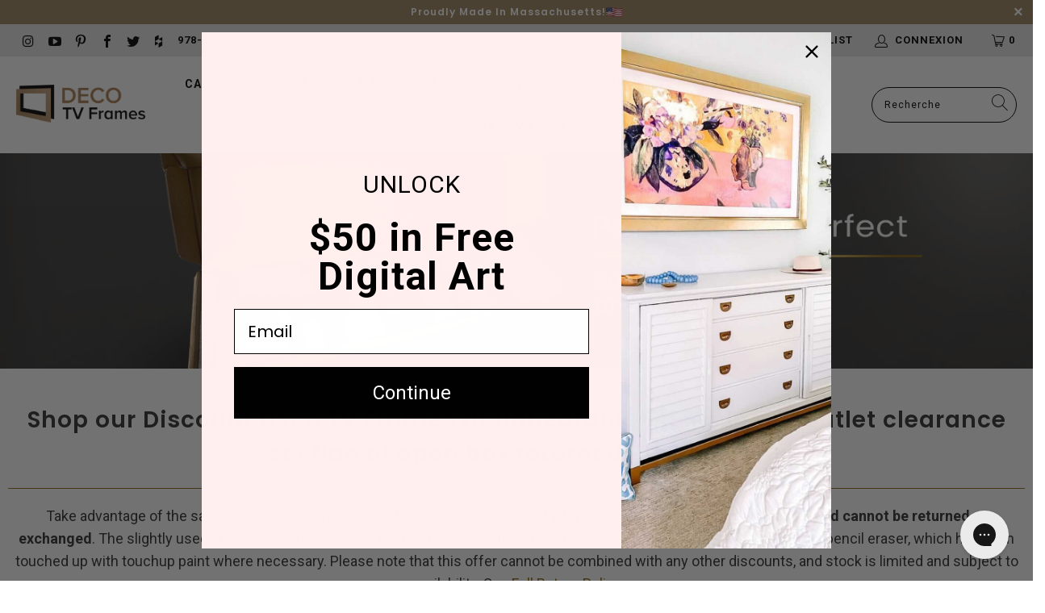

--- FILE ---
content_type: text/html; charset=utf-8
request_url: https://decotvframes.com/fr-no/products/open-box-tuscan-copper
body_size: 68908
content:


 <!DOCTYPE html>
<html lang="fr"> <head> <link rel='preconnect dns-prefetch' href='https://api.config-security.com/' crossorigin /> <link rel='preconnect dns-prefetch' href='https://conf.config-security.com/' crossorigin /> <link rel='preconnect dns-prefetch' href='https://whale.camera/' crossorigin /><meta name="facebook-domain-verification" content="sgeiij6bkx0vueknh9bxdyfs9val0p" /> <meta charset="utf-8"> <meta http-equiv="cleartype" content="on"> <meta name="robots" content="index,follow"> <!-- Mobile Specific Metas --> <meta name="HandheldFriendly" content="True"> <meta name="MobileOptimized" content="320"> <meta name="viewport" content="width=device-width,initial-scale=1"> <meta name="theme-color" content="#ffffff"> <meta name="google-site-verification" content="3WPa9eDyIRkHhQxSHlqEU2B32FHp7GGRQnASBag4sAc" /> <title>
      Cadre en cuivre toscan à boîte ouverte pour téléviseur Samsung The Frame | Trames TV Déco</title> <!-- Preconnect Domains --> <link rel="preconnect" href="https://fonts.shopifycdn.com" /> <link rel="preconnect" href="https://cdn.shopify.com" /> <link rel="preconnect dns-prefetch" href="https://productreviews.shopifycdn.com" /> <link rel="preload" href="https://cdn.shopify.com/extensions/4dafa02a-dad3-4654-9ba5-d5a207311bda/1.0.0/assets/pinit.css" as="style"> <link rel="preload" href="//decotvframes.com/cdn/shop/t/223/assets/jquery.min.js?v=81049236547974671631769024928" as="script"> <link rel="preload" href="//decotvframes.com/cdn/shop/t/223/assets/vendors.js?v=117325155563902628101769024928" as="script"> <link rel="preload" href="//decotvframes.com/cdn/shop/t/223/assets/sections.js?v=149108130646190075651769024976" as="script"> <link rel="preload" href="//decotvframes.com/cdn/shop/t/223/assets/utilities.js?v=18072393416865325841769024976" as="script"> <link rel="preload" href="//decotvframes.com/cdn/shop/t/223/assets/app.js?v=151546571526673654211769024976" as="script"> <link rel="preload" href="//decotvframes.com/cdn/shop/t/223/assets/custom.js?v=113085073878200081521769583368" as="script"> <link rel="preload" href="//decotvframes.com/cdn/shop/t/223/assets/currencies.js?v=183428410691677857511769024928" as="script"> <link rel="preload" href="//decotvframes.com/cdn/shop/t/223/assets/hero-animation-simplified-min.js?v=30389064212003568561769024928" as="script"> <link rel="preload" href="//decotvframes.com/cdn/shop/t/223/assets/hero-dual-min.js?v=122523416178311114881769024928" as="script"> <link rel="preload" href="//decotvframes.com/cdn/shop/t/223/assets/featured-frames-bundle.js?v=50469375705722639761769024928" as="script"> <link rel="preload" href="//decotvframes.com/cdn/shop/t/223/assets/usa-min.js?v=180206464918843047131769024928" as="script"> <link rel="preload" href="//decotvframes.com/cdn/shop/t/223/assets/hero-animation.css?v=79360383309636855121769024928" as="style"> <link rel="preload" href="//decotvframes.com/cdn/shop/t/223/assets/compatibility.css?v=173338858187722494891769024928" as="style"> <link rel="preload" href="//decotvframes.com/cdn/shop/t/223/assets/hero-dual.css?v=110985597743423178851769024928" as="style"> <link rel="preload" href="//decotvframes.com/cdn/shop/t/223/assets/comparison-table.css?v=99858470380484825611769024928" as="style"> <link rel="preload" href="//decotvframes.com/cdn/shop/t/223/assets/banner-ads.css?v=174040143648230899111769024928" as="style"> <link rel="preload" href="//decotvframes.com/cdn/shop/t/223/assets/social-instagram.css?v=45978979939963690251769024928" as="style"> <link rel="preload" href="//decotvframes.com/cdn/shop/t/223/assets/usa.css?v=1473872172291964231769024928" as="style"> <link rel="preload" href="//decotvframes.com/cdn/shop/t/223/assets/styles.scss.css?v=178245131086330085231769024976" as="style"> <link rel="preload" href="//decotvframes.com/cdn/shop/t/223/assets/custom.scss.css?v=119835365855678766341769024976" as="style"> <link rel="preconnect" href="https://fonts.googleapis.com"> <link rel="preconnect" href="https://fonts.gstatic.com" crossorigin> <link href="https://fonts.googleapis.com/css2?family=Poppins:wght@600&family=Roboto:wght@400;700&display=swap" rel="stylesheet"> <script src="//decotvframes.com/cdn/shop/t/223/assets/jquery.min.js?v=81049236547974671631769024928"></script> <!-- Stylesheets for Turbo "6.0.7" --> <link href="//decotvframes.com/cdn/shop/t/223/assets/styles.scss.css?v=178245131086330085231769024976" rel="stylesheet" type="text/css" media="all" /> <!-- Link Swiper's CSS --> <link rel="stylesheet" href="https://cdn.jsdelivr.net/npm/swiper@11/swiper-bundle.min.css" /> <link href="//decotvframes.com/cdn/shop/t/223/assets/custom.scss.css?v=119835365855678766341769024976" rel="stylesheet" type="text/css" media="all" /> <script>
      window.lazySizesConfig = window.lazySizesConfig || {};
      lazySizesConfig.expand = 300;
      lazySizesConfig.loadHidden = false;
      /*! lazysizes - v5.3.2 */
      !function(e){var t=function(u,D,f){"use strict";var k,H;if(function(){var e;var t={lazyClass:"lazyload",loadedClass:"lazyloaded",loadingClass:"lazyloading",preloadClass:"lazypreload",errorClass:"lazyerror",autosizesClass:"lazyautosizes",fastLoadedClass:"ls-is-cached",iframeLoadMode:0,srcAttr:"data-src",srcsetAttr:"data-srcset",sizesAttr:"data-sizes",minSize:40,customMedia:{},init:true,expFactor:1.5,hFac:.8,loadMode:2,loadHidden:true,ricTimeout:0,throttleDelay:125};H=u.lazySizesConfig||u.lazysizesConfig||{};for(e in t){if(!(e in H)){H[e]=t[e]}}}(),!D||!D.getElementsByClassName){return{init:function(){},cfg:H,noSupport:true}}var O=D.documentElement,i=u.HTMLPictureElement,P="addEventListener",$="getAttribute",q=u[P].bind(u),I=u.setTimeout,U=u.requestAnimationFrame||I,o=u.requestIdleCallback,j=/^picture$/i,r=["load","error","lazyincluded","_lazyloaded"],a={},G=Array.prototype.forEach,J=function(e,t){if(!a[t]){a[t]=new RegExp("(\\s|^)"+t+"(\\s|$)")}return a[t].test(e[$]("class")||"")&&a[t]},K=function(e,t){if(!J(e,t)){e.setAttribute("class",(e[$]("class")||"").trim()+" "+t)}},Q=function(e,t){var a;if(a=J(e,t)){e.setAttribute("class",(e[$]("class")||"").replace(a," "))}},V=function(t,a,e){var i=e?P:"removeEventListener";if(e){V(t,a)}r.forEach(function(e){t[i](e,a)})},X=function(e,t,a,i,r){var n=D.createEvent("Event");if(!a){a={}}a.instance=k;n.initEvent(t,!i,!r);n.detail=a;e.dispatchEvent(n);return n},Y=function(e,t){var a;if(!i&&(a=u.picturefill||H.pf)){if(t&&t.src&&!e[$]("srcset")){e.setAttribute("srcset",t.src)}a({reevaluate:true,elements:[e]})}else if(t&&t.src){e.src=t.src}},Z=function(e,t){return(getComputedStyle(e,null)||{})[t]},s=function(e,t,a){a=a||e.offsetWidth;while(a<H.minSize&&t&&!e._lazysizesWidth){a=t.offsetWidth;t=t.parentNode}return a},ee=function(){var a,i;var t=[];var r=[];var n=t;var s=function(){var e=n;n=t.length?r:t;a=true;i=false;while(e.length){e.shift()()}a=false};var e=function(e,t){if(a&&!t){e.apply(this,arguments)}else{n.push(e);if(!i){i=true;(D.hidden?I:U)(s)}}};e._lsFlush=s;return e}(),te=function(a,e){return e?function(){ee(a)}:function(){var e=this;var t=arguments;ee(function(){a.apply(e,t)})}},ae=function(e){var a;var i=0;var r=H.throttleDelay;var n=H.ricTimeout;var t=function(){a=false;i=f.now();e()};var s=o&&n>49?function(){o(t,{timeout:n});if(n!==H.ricTimeout){n=H.ricTimeout}}:te(function(){I(t)},true);return function(e){var t;if(e=e===true){n=33}if(a){return}a=true;t=r-(f.now()-i);if(t<0){t=0}if(e||t<9){s()}else{I(s,t)}}},ie=function(e){var t,a;var i=99;var r=function(){t=null;e()};var n=function(){var e=f.now()-a;if(e<i){I(n,i-e)}else{(o||r)(r)}};return function(){a=f.now();if(!t){t=I(n,i)}}},e=function(){var v,m,c,h,e;var y,z,g,p,C,b,A;var n=/^img$/i;var d=/^iframe$/i;var E="onscroll"in u&&!/(gle|ing)bot/.test(navigator.userAgent);var _=0;var w=0;var M=0;var N=-1;var L=function(e){M--;if(!e||M<0||!e.target){M=0}};var x=function(e){if(A==null){A=Z(D.body,"visibility")=="hidden"}return A||!(Z(e.parentNode,"visibility")=="hidden"&&Z(e,"visibility")=="hidden")};var W=function(e,t){var a;var i=e;var r=x(e);g-=t;b+=t;p-=t;C+=t;while(r&&(i=i.offsetParent)&&i!=D.body&&i!=O){r=(Z(i,"opacity")||1)>0;if(r&&Z(i,"overflow")!="visible"){a=i.getBoundingClientRect();r=C>a.left&&p<a.right&&b>a.top-1&&g<a.bottom+1}}return r};var t=function(){var e,t,a,i,r,n,s,o,l,u,f,c;var d=k.elements;if((h=H.loadMode)&&M<8&&(e=d.length)){t=0;N++;for(;t<e;t++){if(!d[t]||d[t]._lazyRace){continue}if(!E||k.prematureUnveil&&k.prematureUnveil(d[t])){R(d[t]);continue}if(!(o=d[t][$]("data-expand"))||!(n=o*1)){n=w}if(!u){u=!H.expand||H.expand<1?O.clientHeight>500&&O.clientWidth>500?500:370:H.expand;k._defEx=u;f=u*H.expFactor;c=H.hFac;A=null;if(w<f&&M<1&&N>2&&h>2&&!D.hidden){w=f;N=0}else if(h>1&&N>1&&M<6){w=u}else{w=_}}if(l!==n){y=innerWidth+n*c;z=innerHeight+n;s=n*-1;l=n}a=d[t].getBoundingClientRect();if((b=a.bottom)>=s&&(g=a.top)<=z&&(C=a.right)>=s*c&&(p=a.left)<=y&&(b||C||p||g)&&(H.loadHidden||x(d[t]))&&(m&&M<3&&!o&&(h<3||N<4)||W(d[t],n))){R(d[t]);r=true;if(M>9){break}}else if(!r&&m&&!i&&M<4&&N<4&&h>2&&(v[0]||H.preloadAfterLoad)&&(v[0]||!o&&(b||C||p||g||d[t][$](H.sizesAttr)!="auto"))){i=v[0]||d[t]}}if(i&&!r){R(i)}}};var a=ae(t);var S=function(e){var t=e.target;if(t._lazyCache){delete t._lazyCache;return}L(e);K(t,H.loadedClass);Q(t,H.loadingClass);V(t,B);X(t,"lazyloaded")};var i=te(S);var B=function(e){i({target:e.target})};var T=function(e,t){var a=e.getAttribute("data-load-mode")||H.iframeLoadMode;if(a==0){e.contentWindow.location.replace(t)}else if(a==1){e.src=t}};var F=function(e){var t;var a=e[$](H.srcsetAttr);if(t=H.customMedia[e[$]("data-media")||e[$]("media")]){e.setAttribute("media",t)}if(a){e.setAttribute("srcset",a)}};var s=te(function(t,e,a,i,r){var n,s,o,l,u,f;if(!(u=X(t,"lazybeforeunveil",e)).defaultPrevented){if(i){if(a){K(t,H.autosizesClass)}else{t.setAttribute("sizes",i)}}s=t[$](H.srcsetAttr);n=t[$](H.srcAttr);if(r){o=t.parentNode;l=o&&j.test(o.nodeName||"")}f=e.firesLoad||"src"in t&&(s||n||l);u={target:t};K(t,H.loadingClass);if(f){clearTimeout(c);c=I(L,2500);V(t,B,true)}if(l){G.call(o.getElementsByTagName("source"),F)}if(s){t.setAttribute("srcset",s)}else if(n&&!l){if(d.test(t.nodeName)){T(t,n)}else{t.src=n}}if(r&&(s||l)){Y(t,{src:n})}}if(t._lazyRace){delete t._lazyRace}Q(t,H.lazyClass);ee(function(){var e=t.complete&&t.naturalWidth>1;if(!f||e){if(e){K(t,H.fastLoadedClass)}S(u);t._lazyCache=true;I(function(){if("_lazyCache"in t){delete t._lazyCache}},9)}if(t.loading=="lazy"){M--}},true)});var R=function(e){if(e._lazyRace){return}var t;var a=n.test(e.nodeName);var i=a&&(e[$](H.sizesAttr)||e[$]("sizes"));var r=i=="auto";if((r||!m)&&a&&(e[$]("src")||e.srcset)&&!e.complete&&!J(e,H.errorClass)&&J(e,H.lazyClass)){return}t=X(e,"lazyunveilread").detail;if(r){re.updateElem(e,true,e.offsetWidth)}e._lazyRace=true;M++;s(e,t,r,i,a)};var r=ie(function(){H.loadMode=3;a()});var o=function(){if(H.loadMode==3){H.loadMode=2}r()};var l=function(){if(m){return}if(f.now()-e<999){I(l,999);return}m=true;H.loadMode=3;a();q("scroll",o,true)};return{_:function(){e=f.now();k.elements=D.getElementsByClassName(H.lazyClass);v=D.getElementsByClassName(H.lazyClass+" "+H.preloadClass);q("scroll",a,true);q("resize",a,true);q("pageshow",function(e){if(e.persisted){var t=D.querySelectorAll("."+H.loadingClass);if(t.length&&t.forEach){U(function(){t.forEach(function(e){if(e.complete){R(e)}})})}}});if(u.MutationObserver){new MutationObserver(a).observe(O,{childList:true,subtree:true,attributes:true})}else{O[P]("DOMNodeInserted",a,true);O[P]("DOMAttrModified",a,true);setInterval(a,999)}q("hashchange",a,true);["focus","mouseover","click","load","transitionend","animationend"].forEach(function(e){D[P](e,a,true)});if(/d$|^c/.test(D.readyState)){l()}else{q("load",l);D[P]("DOMContentLoaded",a);I(l,2e4)}if(k.elements.length){t();ee._lsFlush()}else{a()}},checkElems:a,unveil:R,_aLSL:o}}(),re=function(){var a;var n=te(function(e,t,a,i){var r,n,s;e._lazysizesWidth=i;i+="px";e.setAttribute("sizes",i);if(j.test(t.nodeName||"")){r=t.getElementsByTagName("source");for(n=0,s=r.length;n<s;n++){r[n].setAttribute("sizes",i)}}if(!a.detail.dataAttr){Y(e,a.detail)}});var i=function(e,t,a){var i;var r=e.parentNode;if(r){a=s(e,r,a);i=X(e,"lazybeforesizes",{width:a,dataAttr:!!t});if(!i.defaultPrevented){a=i.detail.width;if(a&&a!==e._lazysizesWidth){n(e,r,i,a)}}}};var e=function(){var e;var t=a.length;if(t){e=0;for(;e<t;e++){i(a[e])}}};var t=ie(e);return{_:function(){a=D.getElementsByClassName(H.autosizesClass);q("resize",t)},checkElems:t,updateElem:i}}(),t=function(){if(!t.i&&D.getElementsByClassName){t.i=true;re._();e._()}};return I(function(){H.init&&t()}),k={cfg:H,autoSizer:re,loader:e,init:t,uP:Y,aC:K,rC:Q,hC:J,fire:X,gW:s,rAF:ee}}(e,e.document,Date);e.lazySizes=t,"object"==typeof module&&module.exports&&(module.exports=t)}("undefined"!=typeof window?window:{});</script> <meta name="description" content="Personnalisez votre Samsung the TV Frame avec notre cadre en cuivre toscan haut de gamme pour toutes les tailles de Samsung The Frame TV. Une option de cadre personnalisée uniquement proposée par Deco TV Frames." /> <link rel="shortcut icon" type="image/x-icon" href="//decotvframes.com/cdn/shop/files/Favicon_32x32_180x180.png?v=1613573534"> <link rel="apple-touch-icon" href="//decotvframes.com/cdn/shop/files/Favicon_32x32_180x180.png?v=1613573534"/> <link rel="apple-touch-icon" sizes="57x57" href="//decotvframes.com/cdn/shop/files/Favicon_32x32_57x57.png?v=1613573534"/> <link rel="apple-touch-icon" sizes="60x60" href="//decotvframes.com/cdn/shop/files/Favicon_32x32_60x60.png?v=1613573534"/> <link rel="apple-touch-icon" sizes="72x72" href="//decotvframes.com/cdn/shop/files/Favicon_32x32_72x72.png?v=1613573534"/> <link rel="apple-touch-icon" sizes="76x76" href="//decotvframes.com/cdn/shop/files/Favicon_32x32_76x76.png?v=1613573534"/> <link rel="apple-touch-icon" sizes="114x114" href="//decotvframes.com/cdn/shop/files/Favicon_32x32_114x114.png?v=1613573534"/> <link rel="apple-touch-icon" sizes="180x180" href="//decotvframes.com/cdn/shop/files/Favicon_32x32_180x180.png?v=1613573534"/> <link rel="apple-touch-icon" sizes="228x228" href="//decotvframes.com/cdn/shop/files/Favicon_32x32_228x228.png?v=1613573534"/> <link rel="canonical" href="https://decotvframes.com/fr-no/products/open-box-tuscan-copper" /> <script>window.performance && window.performance.mark && window.performance.mark('shopify.content_for_header.start');</script><meta name="google-site-verification" content="Ig-VkZAWYHemgK9Qf7z9pXg1bD1mcCvDWXv0h23lfds">
<meta id="shopify-digital-wallet" name="shopify-digital-wallet" content="/24828969005/digital_wallets/dialog">
<meta name="shopify-checkout-api-token" content="d2957c87924f7bac5b92bff2eabc9e00">
<meta id="in-context-paypal-metadata" data-shop-id="24828969005" data-venmo-supported="false" data-environment="production" data-locale="fr_FR" data-paypal-v4="true" data-currency="NOK">
<link rel="alternate" hreflang="x-default" href="https://decotvframes.com/products/open-box-tuscan-copper">
<link rel="alternate" hreflang="en" href="https://decotvframes.com/products/open-box-tuscan-copper">
<link rel="alternate" hreflang="es" href="https://decotvframes.com/es/products/open-box-tuscan-copper">
<link rel="alternate" hreflang="fr" href="https://decotvframes.com/fr/products/open-box-tuscan-copper">
<link rel="alternate" hreflang="en-DE" href="https://decotvframes.de/products/open-box-tuscan-copper">
<link rel="alternate" hreflang="es-DE" href="https://decotvframes.de/es/products/open-box-tuscan-copper">
<link rel="alternate" hreflang="fr-DE" href="https://decotvframes.de/fr/products/open-box-tuscan-copper">
<link rel="alternate" hreflang="en-NO" href="https://decotvframes.com/en-no/products/open-box-tuscan-copper">
<link rel="alternate" hreflang="es-NO" href="https://decotvframes.com/es-no/products/open-box-tuscan-copper">
<link rel="alternate" hreflang="fr-NO" href="https://decotvframes.com/fr-no/products/open-box-tuscan-copper">
<link rel="alternate" hreflang="en-CA" href="https://decotvframes.ca/products/open-box-tuscan-copper">
<link rel="alternate" hreflang="es-CA" href="https://decotvframes.ca/es/products/open-box-tuscan-copper">
<link rel="alternate" hreflang="fr-CA" href="https://decotvframes.ca/fr/products/open-box-tuscan-copper">
<link rel="alternate" hreflang="en-JP" href="http://decotvframes.jp/products/open-box-tuscan-copper">
<link rel="alternate" hreflang="es-JP" href="http://decotvframes.jp/es/products/open-box-tuscan-copper">
<link rel="alternate" hreflang="fr-JP" href="http://decotvframes.jp/fr/products/open-box-tuscan-copper">
<link rel="alternate" hreflang="en-IT" href="http://decotvframes.it/products/open-box-tuscan-copper">
<link rel="alternate" hreflang="es-IT" href="http://decotvframes.it/es/products/open-box-tuscan-copper">
<link rel="alternate" hreflang="fr-IT" href="http://decotvframes.it/fr/products/open-box-tuscan-copper">
<link rel="alternate" hreflang="en-NL" href="http://decotvframes.nl/products/open-box-tuscan-copper">
<link rel="alternate" hreflang="es-NL" href="http://decotvframes.nl/es/products/open-box-tuscan-copper">
<link rel="alternate" hreflang="fr-NL" href="http://decotvframes.nl/fr/products/open-box-tuscan-copper">
<link rel="alternate" hreflang="en-ES" href="http://decotvframes.es/products/open-box-tuscan-copper">
<link rel="alternate" hreflang="es-ES" href="http://decotvframes.es/es/products/open-box-tuscan-copper">
<link rel="alternate" hreflang="fr-ES" href="http://decotvframes.es/fr/products/open-box-tuscan-copper">
<link rel="alternate" hreflang="en-SE" href="http://decotvframes.se/products/open-box-tuscan-copper">
<link rel="alternate" hreflang="es-SE" href="http://decotvframes.se/es/products/open-box-tuscan-copper">
<link rel="alternate" hreflang="fr-SE" href="http://decotvframes.se/fr/products/open-box-tuscan-copper">
<link rel="alternate" hreflang="en-CH" href="http://decotvframes.ch/products/open-box-tuscan-copper">
<link rel="alternate" hreflang="es-CH" href="http://decotvframes.ch/es/products/open-box-tuscan-copper">
<link rel="alternate" hreflang="fr-CH" href="http://decotvframes.ch/fr/products/open-box-tuscan-copper">
<link rel="alternate" hreflang="en-GB" href="https://decotvframes.uk/products/open-box-tuscan-copper">
<link rel="alternate" hreflang="es-GB" href="https://decotvframes.uk/es/products/open-box-tuscan-copper">
<link rel="alternate" hreflang="fr-GB" href="https://decotvframes.uk/fr/products/open-box-tuscan-copper">
<link rel="alternate" hreflang="en-KR" href="https://decotvframes.kr/products/open-box-tuscan-copper">
<link rel="alternate" hreflang="es-KR" href="https://decotvframes.kr/es/products/open-box-tuscan-copper">
<link rel="alternate" hreflang="fr-KR" href="https://decotvframes.kr/fr/products/open-box-tuscan-copper">
<link rel="alternate" hreflang="en-AU" href="https://decotvframes.au/products/open-box-tuscan-copper">
<link rel="alternate" hreflang="es-AU" href="https://decotvframes.au/es/products/open-box-tuscan-copper">
<link rel="alternate" hreflang="fr-AU" href="https://decotvframes.au/fr/products/open-box-tuscan-copper">
<link rel="alternate" type="application/json+oembed" href="https://decotvframes.com/fr-no/products/open-box-tuscan-copper.oembed">
<script async="async" src="/checkouts/internal/preloads.js?locale=fr-NO"></script>
<link rel="preconnect" href="https://shop.app" crossorigin="anonymous">
<script async="async" src="https://shop.app/checkouts/internal/preloads.js?locale=fr-NO&shop_id=24828969005" crossorigin="anonymous"></script>
<script id="apple-pay-shop-capabilities" type="application/json">{"shopId":24828969005,"countryCode":"US","currencyCode":"NOK","merchantCapabilities":["supports3DS"],"merchantId":"gid:\/\/shopify\/Shop\/24828969005","merchantName":"Deco TV Frames","requiredBillingContactFields":["postalAddress","email","phone"],"requiredShippingContactFields":["postalAddress","email","phone"],"shippingType":"shipping","supportedNetworks":["visa","masterCard","amex","discover","elo","jcb"],"total":{"type":"pending","label":"Deco TV Frames","amount":"1.00"},"shopifyPaymentsEnabled":true,"supportsSubscriptions":true}</script>
<script id="shopify-features" type="application/json">{"accessToken":"d2957c87924f7bac5b92bff2eabc9e00","betas":["rich-media-storefront-analytics"],"domain":"decotvframes.com","predictiveSearch":true,"shopId":24828969005,"locale":"fr"}</script>
<script>var Shopify = Shopify || {};
Shopify.shop = "decotvframes.myshopify.com";
Shopify.locale = "fr";
Shopify.currency = {"active":"NOK","rate":"10.029745908"};
Shopify.country = "NO";
Shopify.theme = {"name":"Enavi Release - v1.24.1","id":146392711330,"schema_name":"Turbo","schema_version":"6.0.7","theme_store_id":null,"role":"main"};
Shopify.theme.handle = "null";
Shopify.theme.style = {"id":null,"handle":null};
Shopify.cdnHost = "decotvframes.com/cdn";
Shopify.routes = Shopify.routes || {};
Shopify.routes.root = "/fr-no/";</script>
<script type="module">!function(o){(o.Shopify=o.Shopify||{}).modules=!0}(window);</script>
<script>!function(o){function n(){var o=[];function n(){o.push(Array.prototype.slice.apply(arguments))}return n.q=o,n}var t=o.Shopify=o.Shopify||{};t.loadFeatures=n(),t.autoloadFeatures=n()}(window);</script>
<script>
  window.ShopifyPay = window.ShopifyPay || {};
  window.ShopifyPay.apiHost = "shop.app\/pay";
  window.ShopifyPay.redirectState = null;
</script>
<script id="shop-js-analytics" type="application/json">{"pageType":"product"}</script>
<script defer="defer" async type="module" src="//decotvframes.com/cdn/shopifycloud/shop-js/modules/v2/client.init-shop-cart-sync_CfnabTz1.fr.esm.js"></script>
<script defer="defer" async type="module" src="//decotvframes.com/cdn/shopifycloud/shop-js/modules/v2/chunk.common_1HJ87NEU.esm.js"></script>
<script defer="defer" async type="module" src="//decotvframes.com/cdn/shopifycloud/shop-js/modules/v2/chunk.modal_BHK_cQfO.esm.js"></script>
<script type="module">
  await import("//decotvframes.com/cdn/shopifycloud/shop-js/modules/v2/client.init-shop-cart-sync_CfnabTz1.fr.esm.js");
await import("//decotvframes.com/cdn/shopifycloud/shop-js/modules/v2/chunk.common_1HJ87NEU.esm.js");
await import("//decotvframes.com/cdn/shopifycloud/shop-js/modules/v2/chunk.modal_BHK_cQfO.esm.js");

  window.Shopify.SignInWithShop?.initShopCartSync?.({"fedCMEnabled":true,"windoidEnabled":true});

</script>
<script>
  window.Shopify = window.Shopify || {};
  if (!window.Shopify.featureAssets) window.Shopify.featureAssets = {};
  window.Shopify.featureAssets['shop-js'] = {"shop-cart-sync":["modules/v2/client.shop-cart-sync_CJ9J03TB.fr.esm.js","modules/v2/chunk.common_1HJ87NEU.esm.js","modules/v2/chunk.modal_BHK_cQfO.esm.js"],"init-fed-cm":["modules/v2/client.init-fed-cm_DrLuZvAY.fr.esm.js","modules/v2/chunk.common_1HJ87NEU.esm.js","modules/v2/chunk.modal_BHK_cQfO.esm.js"],"shop-toast-manager":["modules/v2/client.shop-toast-manager_Bou6hV8m.fr.esm.js","modules/v2/chunk.common_1HJ87NEU.esm.js","modules/v2/chunk.modal_BHK_cQfO.esm.js"],"init-shop-cart-sync":["modules/v2/client.init-shop-cart-sync_CfnabTz1.fr.esm.js","modules/v2/chunk.common_1HJ87NEU.esm.js","modules/v2/chunk.modal_BHK_cQfO.esm.js"],"shop-button":["modules/v2/client.shop-button_B0rdi3gj.fr.esm.js","modules/v2/chunk.common_1HJ87NEU.esm.js","modules/v2/chunk.modal_BHK_cQfO.esm.js"],"init-windoid":["modules/v2/client.init-windoid_DoIbpnLP.fr.esm.js","modules/v2/chunk.common_1HJ87NEU.esm.js","modules/v2/chunk.modal_BHK_cQfO.esm.js"],"shop-cash-offers":["modules/v2/client.shop-cash-offers_PjPz4eBO.fr.esm.js","modules/v2/chunk.common_1HJ87NEU.esm.js","modules/v2/chunk.modal_BHK_cQfO.esm.js"],"pay-button":["modules/v2/client.pay-button_BNubdV5Y.fr.esm.js","modules/v2/chunk.common_1HJ87NEU.esm.js","modules/v2/chunk.modal_BHK_cQfO.esm.js"],"init-customer-accounts":["modules/v2/client.init-customer-accounts_DjJKqY88.fr.esm.js","modules/v2/client.shop-login-button_CU7S3YVC.fr.esm.js","modules/v2/chunk.common_1HJ87NEU.esm.js","modules/v2/chunk.modal_BHK_cQfO.esm.js"],"avatar":["modules/v2/client.avatar_BTnouDA3.fr.esm.js"],"checkout-modal":["modules/v2/client.checkout-modal_DHIFh2jD.fr.esm.js","modules/v2/chunk.common_1HJ87NEU.esm.js","modules/v2/chunk.modal_BHK_cQfO.esm.js"],"init-shop-for-new-customer-accounts":["modules/v2/client.init-shop-for-new-customer-accounts_CChb7f5q.fr.esm.js","modules/v2/client.shop-login-button_CU7S3YVC.fr.esm.js","modules/v2/chunk.common_1HJ87NEU.esm.js","modules/v2/chunk.modal_BHK_cQfO.esm.js"],"init-customer-accounts-sign-up":["modules/v2/client.init-customer-accounts-sign-up_B2jRZs6O.fr.esm.js","modules/v2/client.shop-login-button_CU7S3YVC.fr.esm.js","modules/v2/chunk.common_1HJ87NEU.esm.js","modules/v2/chunk.modal_BHK_cQfO.esm.js"],"init-shop-email-lookup-coordinator":["modules/v2/client.init-shop-email-lookup-coordinator_DuS0AyCe.fr.esm.js","modules/v2/chunk.common_1HJ87NEU.esm.js","modules/v2/chunk.modal_BHK_cQfO.esm.js"],"shop-follow-button":["modules/v2/client.shop-follow-button_CCmvXPjD.fr.esm.js","modules/v2/chunk.common_1HJ87NEU.esm.js","modules/v2/chunk.modal_BHK_cQfO.esm.js"],"shop-login-button":["modules/v2/client.shop-login-button_CU7S3YVC.fr.esm.js","modules/v2/chunk.common_1HJ87NEU.esm.js","modules/v2/chunk.modal_BHK_cQfO.esm.js"],"shop-login":["modules/v2/client.shop-login_Dp4teCL2.fr.esm.js","modules/v2/chunk.common_1HJ87NEU.esm.js","modules/v2/chunk.modal_BHK_cQfO.esm.js"],"lead-capture":["modules/v2/client.lead-capture_dUd1iojI.fr.esm.js","modules/v2/chunk.common_1HJ87NEU.esm.js","modules/v2/chunk.modal_BHK_cQfO.esm.js"],"payment-terms":["modules/v2/client.payment-terms_Cl0kKGvx.fr.esm.js","modules/v2/chunk.common_1HJ87NEU.esm.js","modules/v2/chunk.modal_BHK_cQfO.esm.js"]};
</script>
<script>(function() {
  var isLoaded = false;
  function asyncLoad() {
    if (isLoaded) return;
    isLoaded = true;
    var urls = ["https:\/\/cdn-loyalty.yotpo.com\/loader\/d79VGzSOaS4gqOjTbUZphA.js?shop=decotvframes.myshopify.com","https:\/\/app-easy-product-downloads.fr\/js\/ajax\/easy_product_dl_get_product_download.js?shop=decotvframes.myshopify.com","\/\/cdn.shopify.com\/proxy\/4dcae15d040e74f71f77fdfa40300c8f9a049d6355d2eb2d1e82123bfb2277cc\/bingshoppingtool-t2app-prod.trafficmanager.net\/uet\/tracking_script?shop=decotvframes.myshopify.com\u0026sp-cache-control=cHVibGljLCBtYXgtYWdlPTkwMA","\/\/staticw2.yotpo.com\/N80KuRGArSJNbrlRzKOAnlno4jEFunFrBIHoG3uX\/widget.js?shop=decotvframes.myshopify.com","https:\/\/shopify.seon.io\/app.js?shop=decotvframes.myshopify.com","https:\/\/d23dclunsivw3h.cloudfront.net\/redirect-app.js?shop=decotvframes.myshopify.com","https:\/\/cdn-widgetsrepository.yotpo.com\/v1\/loader\/N80KuRGArSJNbrlRzKOAnlno4jEFunFrBIHoG3uX?shop=decotvframes.myshopify.com","https:\/\/config.gorgias.chat\/bundle-loader\/01GYCC6BMX364G1C7NTTX48JCF?source=shopify1click\u0026shop=decotvframes.myshopify.com","https:\/\/d18eg7dreypte5.cloudfront.net\/scripts\/integrations\/subscription.js?shop=decotvframes.myshopify.com","https:\/\/cdn.hextom.com\/js\/eventpromotionbar.js?shop=decotvframes.myshopify.com","\/\/cdn.shopify.com\/proxy\/3991ab1f272cb918b76bc7141a5913bd6e8e8be1688da2901924cce05ca26727\/s3-us-west-2.amazonaws.com\/jsstore\/a\/G5QHW88\/reids.js?shop=decotvframes.myshopify.com\u0026sp-cache-control=cHVibGljLCBtYXgtYWdlPTkwMA","\/\/cdn.shopify.com\/proxy\/f5f32fda8dac337d8cdd4d68931d07e026e61e79e3f74e2c091110efbb72e4c2\/app.retention.com\/shopify\/shopify_app_add_to_cart_script.js?shop=decotvframes.myshopify.com\u0026sp-cache-control=cHVibGljLCBtYXgtYWdlPTkwMA","https:\/\/sp-micro-next.b-cdn.net\/sp-micro.umd.js?shop=decotvframes.myshopify.com","https:\/\/public.9gtb.com\/loader.js?g_cvt_id=e81bb478-1b81-41c5-8270-a7b9ba28826f\u0026shop=decotvframes.myshopify.com"];
    for (var i = 0; i <urls.length; i++) {
      var s = document.createElement('script');
      s.type = 'text/javascript';
      s.async = true;
      s.src = urls[i];
      var x = document.getElementsByTagName('script')[0];
      x.parentNode.insertBefore(s, x);
    }
  };
  if(window.attachEvent) {
    window.attachEvent('onload', asyncLoad);
  } else {
    window.addEventListener('load', asyncLoad, false);
  }
})();</script>
<script id="__st">var __st={"a":24828969005,"offset":-18000,"reqid":"4dec33ca-4119-4eea-adbb-dcd4e390ec13-1769674745","pageurl":"decotvframes.com\/fr-no\/products\/open-box-tuscan-copper","u":"40557d03738b","p":"product","rtyp":"product","rid":8146614845602};</script>
<script>window.ShopifyPaypalV4VisibilityTracking = true;</script>
<script id="captcha-bootstrap">!function(){'use strict';const t='contact',e='account',n='new_comment',o=[[t,t],['blogs',n],['comments',n],[t,'customer']],c=[[e,'customer_login'],[e,'guest_login'],[e,'recover_customer_password'],[e,'create_customer']],r=t=>t.map((([t,e])=>`form[action*='/${t}']:not([data-nocaptcha='true']) input[name='form_type'][value='${e}']`)).join(','),a=t=>()=>t?[...document.querySelectorAll(t)].map((t=>t.form)):[];function s(){const t=[...o],e=r(t);return a(e)}const i='password',u='form_key',d=['recaptcha-v3-token','g-recaptcha-response','h-captcha-response',i],f=()=>{try{return window.sessionStorage}catch{return}},m='__shopify_v',_=t=>t.elements[u];function p(t,e,n=!1){try{const o=window.sessionStorage,c=JSON.parse(o.getItem(e)),{data:r}=function(t){const{data:e,action:n}=t;return t[m]||n?{data:e,action:n}:{data:t,action:n}}(c);for(const[e,n]of Object.entries(r))t.elements[e]&&(t.elements[e].value=n);n&&o.removeItem(e)}catch(o){console.error('form repopulation failed',{error:o})}}const l='form_type',E='cptcha';function T(t){t.dataset[E]=!0}const w=window,h=w.document,L='Shopify',v='ce_forms',y='captcha';let A=!1;((t,e)=>{const n=(g='f06e6c50-85a8-45c8-87d0-21a2b65856fe',I='https://cdn.shopify.com/shopifycloud/storefront-forms-hcaptcha/ce_storefront_forms_captcha_hcaptcha.v1.5.2.iife.js',D={infoText:'Protégé par hCaptcha',privacyText:'Confidentialité',termsText:'Conditions'},(t,e,n)=>{const o=w[L][v],c=o.bindForm;if(c)return c(t,g,e,D).then(n);var r;o.q.push([[t,g,e,D],n]),r=I,A||(h.body.append(Object.assign(h.createElement('script'),{id:'captcha-provider',async:!0,src:r})),A=!0)});var g,I,D;w[L]=w[L]||{},w[L][v]=w[L][v]||{},w[L][v].q=[],w[L][y]=w[L][y]||{},w[L][y].protect=function(t,e){n(t,void 0,e),T(t)},Object.freeze(w[L][y]),function(t,e,n,w,h,L){const[v,y,A,g]=function(t,e,n){const i=e?o:[],u=t?c:[],d=[...i,...u],f=r(d),m=r(i),_=r(d.filter((([t,e])=>n.includes(e))));return[a(f),a(m),a(_),s()]}(w,h,L),I=t=>{const e=t.target;return e instanceof HTMLFormElement?e:e&&e.form},D=t=>v().includes(t);t.addEventListener('submit',(t=>{const e=I(t);if(!e)return;const n=D(e)&&!e.dataset.hcaptchaBound&&!e.dataset.recaptchaBound,o=_(e),c=g().includes(e)&&(!o||!o.value);(n||c)&&t.preventDefault(),c&&!n&&(function(t){try{if(!f())return;!function(t){const e=f();if(!e)return;const n=_(t);if(!n)return;const o=n.value;o&&e.removeItem(o)}(t);const e=Array.from(Array(32),(()=>Math.random().toString(36)[2])).join('');!function(t,e){_(t)||t.append(Object.assign(document.createElement('input'),{type:'hidden',name:u})),t.elements[u].value=e}(t,e),function(t,e){const n=f();if(!n)return;const o=[...t.querySelectorAll(`input[type='${i}']`)].map((({name:t})=>t)),c=[...d,...o],r={};for(const[a,s]of new FormData(t).entries())c.includes(a)||(r[a]=s);n.setItem(e,JSON.stringify({[m]:1,action:t.action,data:r}))}(t,e)}catch(e){console.error('failed to persist form',e)}}(e),e.submit())}));const S=(t,e)=>{t&&!t.dataset[E]&&(n(t,e.some((e=>e===t))),T(t))};for(const o of['focusin','change'])t.addEventListener(o,(t=>{const e=I(t);D(e)&&S(e,y())}));const B=e.get('form_key'),M=e.get(l),P=B&&M;t.addEventListener('DOMContentLoaded',(()=>{const t=y();if(P)for(const e of t)e.elements[l].value===M&&p(e,B);[...new Set([...A(),...v().filter((t=>'true'===t.dataset.shopifyCaptcha))])].forEach((e=>S(e,t)))}))}(h,new URLSearchParams(w.location.search),n,t,e,['guest_login'])})(!0,!1)}();</script>
<script integrity="sha256-4kQ18oKyAcykRKYeNunJcIwy7WH5gtpwJnB7kiuLZ1E=" data-source-attribution="shopify.loadfeatures" defer="defer" src="//decotvframes.com/cdn/shopifycloud/storefront/assets/storefront/load_feature-a0a9edcb.js" crossorigin="anonymous"></script>
<script crossorigin="anonymous" defer="defer" src="//decotvframes.com/cdn/shopifycloud/storefront/assets/shopify_pay/storefront-65b4c6d7.js?v=20250812"></script>
<script data-source-attribution="shopify.dynamic_checkout.dynamic.init">var Shopify=Shopify||{};Shopify.PaymentButton=Shopify.PaymentButton||{isStorefrontPortableWallets:!0,init:function(){window.Shopify.PaymentButton.init=function(){};var t=document.createElement("script");t.src="https://decotvframes.com/cdn/shopifycloud/portable-wallets/latest/portable-wallets.fr.js",t.type="module",document.head.appendChild(t)}};
</script>
<script data-source-attribution="shopify.dynamic_checkout.buyer_consent">
  function portableWalletsHideBuyerConsent(e){var t=document.getElementById("shopify-buyer-consent"),n=document.getElementById("shopify-subscription-policy-button");t&&n&&(t.classList.add("hidden"),t.setAttribute("aria-hidden","true"),n.removeEventListener("click",e))}function portableWalletsShowBuyerConsent(e){var t=document.getElementById("shopify-buyer-consent"),n=document.getElementById("shopify-subscription-policy-button");t&&n&&(t.classList.remove("hidden"),t.removeAttribute("aria-hidden"),n.addEventListener("click",e))}window.Shopify?.PaymentButton&&(window.Shopify.PaymentButton.hideBuyerConsent=portableWalletsHideBuyerConsent,window.Shopify.PaymentButton.showBuyerConsent=portableWalletsShowBuyerConsent);
</script>
<script>
  function portableWalletsCleanup(e){e&&e.src&&console.error("Failed to load portable wallets script "+e.src);var t=document.querySelectorAll("shopify-accelerated-checkout .shopify-payment-button__skeleton, shopify-accelerated-checkout-cart .wallet-cart-button__skeleton"),e=document.getElementById("shopify-buyer-consent");for(let e=0;e<t.length;e++)t[e].remove();e&&e.remove()}function portableWalletsNotLoadedAsModule(e){e instanceof ErrorEvent&&"string"==typeof e.message&&e.message.includes("import.meta")&&"string"==typeof e.filename&&e.filename.includes("portable-wallets")&&(window.removeEventListener("error",portableWalletsNotLoadedAsModule),window.Shopify.PaymentButton.failedToLoad=e,"loading"===document.readyState?document.addEventListener("DOMContentLoaded",window.Shopify.PaymentButton.init):window.Shopify.PaymentButton.init())}window.addEventListener("error",portableWalletsNotLoadedAsModule);
</script>

<script type="module" src="https://decotvframes.com/cdn/shopifycloud/portable-wallets/latest/portable-wallets.fr.js" onError="portableWalletsCleanup(this)" crossorigin="anonymous"></script>
<script nomodule>
  document.addEventListener("DOMContentLoaded", portableWalletsCleanup);
</script>

<link id="shopify-accelerated-checkout-styles" rel="stylesheet" media="screen" href="https://decotvframes.com/cdn/shopifycloud/portable-wallets/latest/accelerated-checkout-backwards-compat.css" crossorigin="anonymous">
<style id="shopify-accelerated-checkout-cart">
        #shopify-buyer-consent {
  margin-top: 1em;
  display: inline-block;
  width: 100%;
}

#shopify-buyer-consent.hidden {
  display: none;
}

#shopify-subscription-policy-button {
  background: none;
  border: none;
  padding: 0;
  text-decoration: underline;
  font-size: inherit;
  cursor: pointer;
}

#shopify-subscription-policy-button::before {
  box-shadow: none;
}

      </style>

<script>window.performance && window.performance.mark && window.performance.mark('shopify.content_for_header.end');</script><script id="shop-promise-product" type="application/json">
  {
    "productId": "8146614845602",
    "variantId": "43946740514978"
  }
</script>
<script id="shop-promise-features" type="application/json">
  {
    "supportedPromiseBrands": ["buy_with_prime"],
    "f_b9ba94d16a7d18ccd91d68be01e37df6": false,
    "f_85e460659f2e1fdd04f763b1587427a4": false
  }
</script>
<script fetchpriority="high" defer="defer" src="https://decotvframes.com/cdn/shopifycloud/shop-promise-pdp/prod/shop_promise_pdp.js?v=1" data-source-attribution="shopify.shop-promise-pdp" crossorigin="anonymous"></script>
<link rel="preload" href="https://static-na.payments-amazon.com/checkout.js" as="script"> <script type="text/javascript">
var _iub = _iub || [];
_iub.csConfiguration = {"askConsentAtCookiePolicyUpdate":true,"emailMarketing":{"styles":{"backgroundColor":"#FFFFFF","buttonsBackgroundColor":"#9D8661","buttonsTextColor":"#FFFFFF","footerBackgroundColor":"#212121","footerTextColor":"#FFFFFF","textColor":"#000000"}},"enableUspr":true,"perPurposeConsent":true,"preferenceCookie":{"expireAfter":180},"promptToAcceptOnBlockedElements":true,"siteId":4140390,"storage":{"useSiteId":true},"usPreferencesWidgetDisplay":"anchored-bottom-left","usprApplies":true,"usprPurposes":"s,sh,adv","cookiePolicyId":46995253,"i18n":{"en":{"banner":{"dynamic":{"body":"We (decotvframes.com) and selected partners use cookies or similar technologies for technical purposes and, with your consent, for experience, analytics, and personalized ads, as described in our <a href=\"https://www.iubenda.com/privacy-policy/46995253/cookie-policy\" class=\"iubenda-nostyle no-brand iubenda-noiframe iubenda-embed iubenda-noiframe \" title=\"Cookie Policy \">Cookie Policy</a> and <a href=\"https://www.iubenda.com/privacy-policy/46995253\" class=\"iubenda-nostyle no-brand iubenda-noiframe iubenda-embed iub-legal-only iubenda-noiframe \" title=\"Privacy Policy \">Privacy Policy</a>.\n\nYou can accept, reject, or manage your preferences at any time. Denying consent may disable some features."}}},"en-GB":{"banner":{"dynamic":{"body":"We (decotvframes.com) and selected partners use cookies or similar technologies for technical purposes and, with your consent, for experience, analytics, and personalized ads, as described in our <a href=\"https://www.iubenda.com/privacy-policy/46995253/cookie-policy\" class=\"iubenda-nostyle no-brand iubenda-noiframe iubenda-embed iubenda-noiframe \" title=\"Cookie Policy \">Cookie Policy</a> and <a href=\"https://www.iubenda.com/privacy-policy/46995253\" class=\"iubenda-nostyle no-brand iubenda-noiframe iubenda-embed iub-legal-only iubenda-noiframe \" title=\"Privacy Policy \">Privacy Policy</a>.\n\nYou can accept, reject, or manage your preferences at any time. Denying consent may disable some features."}}}},"banner":{"acceptButtonColor":"#9D8661","acceptButtonDisplay":true,"backgroundColor":"#FFFFFF","closeButtonDisplay":false,"customizeButtonDisplay":true,"explicitWithdrawal":true,"fontSizeBody":"12px","linksColor":"#000000","listPurposes":true,"ownerName":"decotvframes.com","position":"float-bottom-left","rejectButtonColor":"#9D8661","rejectButtonDisplay":true,"showTitle":false,"showTotalNumberOfProviders":true,"textColor":"#000000"}};
_iub.csLangConfiguration = {"en":{"cookiePolicyId":46995253},"en-GB":{"cookiePolicyId":32591768}};
</script>
<script type="text/javascript" src="//cs.iubenda.com/sync/4140390.js"></script>
<script type="text/javascript" src="//cdn.iubenda.com/cs/gpp/stub.js"></script>
<script type="text/javascript" src="//cdn.iubenda.com/cs/iubenda_cs.js" charset="UTF-8" async></script> <script src="/services/javascripts/currencies.js" data-no-instant></script>
    
<script defer src="//decotvframes.com/cdn/shop/t/223/assets/currencies.js?v=183428410691677857511769024928"></script>

<meta name="author" content="Deco TV Frames">
<meta property="og:url" content="https://decotvframes.com/fr-no/products/open-box-tuscan-copper">
<meta property="og:site_name" content="Deco TV Frames"> <meta property="og:type" content="product"> <meta property="og:title" content="Cuivre Toscan - BOÎTE OUVERTE"> <meta property="og:image" content="https://decotvframes.com/cdn/shop/products/Tuscan-Copper-WithShadows_600x.png?v=1734132633"> <meta property="og:image:secure_url" content="https://decotvframes.com/cdn/shop/products/Tuscan-Copper-WithShadows_600x.png?v=1734132633"> <meta property="og:image:width" content="1000"> <meta property="og:image:height" content="930"> <meta property="og:image" content="https://decotvframes.com/cdn/shop/files/TuscanCopper_c7d75f9c-ce40-4c77-8153-748f3e7779ba_600x.png?v=1734132633"> <meta property="og:image:secure_url" content="https://decotvframes.com/cdn/shop/files/TuscanCopper_c7d75f9c-ce40-4c77-8153-748f3e7779ba_600x.png?v=1734132633"> <meta property="og:image:width" content="2000"> <meta property="og:image:height" content="1333"> <meta property="og:image" content="https://decotvframes.com/cdn/shop/products/Tuscan-Copper-Main-New_600x.jpg?v=1734132633"> <meta property="og:image:secure_url" content="https://decotvframes.com/cdn/shop/products/Tuscan-Copper-Main-New_600x.jpg?v=1734132633"> <meta property="og:image:width" content="1000"> <meta property="og:image:height" content="1000"> <meta property="product:price:amount" content="2.400,00"> <meta property="product:price:currency" content="USD"> <meta property="og:description" content="Personnalisez votre Samsung the TV Frame avec notre cadre en cuivre toscan haut de gamme pour toutes les tailles de Samsung The Frame TV. Une option de cadre personnalisée uniquement proposée par Deco TV Frames."> <meta name="twitter:site" content="@decotvframes">

<meta name="twitter:card" content="summary"> <meta name="twitter:title" content="Cuivre Toscan - BOÎTE OUVERTE"> <meta name="twitter:description" content="Cadre en cuivre toscan pour téléviseur Samsung the Frame Profitez d&#39;un look fini à votre téléviseur pour correspondre au décor de votre pièce. NOTE IMPORTANTE: Cet article est UNIQUEMENT compatible avec Samsung &quot;Le Cadre&quot; Téléviseurs . (Assurez-vous de sélectionner l&#39;année modèle de votre téléviseur Samsung Frame pour vous assurer de recevoir un cadre compatible avec votre téléviseur). Installation Chaque cadre s&#39;accroche sur le dessus de votre téléviseur Samsung Frame et se clipse en bas pour s&#39;aligner parfaitement avec le bord de l&#39;écran du téléviseur. Tous les cadres peuvent être facilement installés par n’importe quel consommateur sans aucune connaissance technique. Satisfaction garantie Si vous n&#39;êtes pas satisfait à 100 %, retournez simplement votre cadre pour un remboursement complet. Dimensions hors tout du cadre Largeur de moulure : 3 1/2&quot; Téléviseur à cadre Samsung Taille de l&#39;écran en diagonale Largeur du cadre Hauteur du cadre"> <meta name="twitter:image" content="https://decotvframes.com/cdn/shop/products/Tuscan-Copper-WithShadows_240x.png?v=1734132633"> <meta name="twitter:image:width" content="240"> <meta name="twitter:image:height" content="240"> <meta name="twitter:image:alt" content="Deco TV Frames Samsung the Frame TV Tuscan Copper"> <!-- Google Tag Manager --> <!-- End Google Tag Manager --> <script>    Shopify.customer_logged_in = false ;  Shopify.customer_email = "" ;  Shopify.log_uuids = true;</script> <span style="display:none">(978)648-3888</span> <!-- Begin Linktree conversion tracking code --> <script>
      (function (l, i, n, k, t, r, ee) {
        l[t] = l[t] || function () { (l[t].q = l[t].q || []).push(arguments) },
        l[t].l = 1 * new Date(); r = i.createElement(n); ee = i.getElementsByTagName(n)[0];
        r.async = 1; r.src = k; ee.parentNode.insertBefore(r, ee)
      })
      (window, document, 'script', 'https://assets.production.linktr.ee/ltpixel/ltpix.min.js?t=' + 864e5*Math.ceil(new Date/864e5), 'lti')</script> <script>
      lti('init', 'LTU-961125d7-8c97-4fce-8f5d-6da606478cda')
      lti('pageloaded')</script> <!-- End Linktree conversion tracking code --> <script src="https://cdn-widgetsrepository.yotpo.com/v1/loader/N80KuRGArSJNbrlRzKOAnlno4jEFunFrBIHoG3uX?languageCode=fr" async></script> <!--/DOOFINDER-SHOPIFY--> <!-- Standard Segment: Decotvframes - Landing Page Pixel (Frame My TV) --> <img src="//rtb.adgrx.com/segments/ZfmCNf0vwa1UxdBtBefNeAeOgolX6im37E0S2Ptr-2k=/53365.gif" width="1" height="1" border="0" style="position: absolute" /> <!-- Microsoft Clarity Tracking --> <script type="text/plain" class="_iub_cs_activate" data-iub-purposes="4" >
    (function(c,l,a,r,i,t,y){
        c[a]=c[a]||function(){(c[a].q=c[a].q||[]).push(arguments)};
        t=l.createElement(r);t.async=1;t.src="https://www.clarity.ms/tag/m9x5gsrekz";
        y=l.getElementsByTagName(r)[0];y.parentNode.insertBefore(t,y);
    })(window, document, "clarity", "script", "m9x5gsrekz");</script> <!-- End Microsoft Clarity Tracking --> <!-- begin Convert Experiences code--><script type="text/javascript">var _conv_page_type = "product";var _conv_category_id = "";var _conv_category_name = "";var _conv_product_sku = "";var _conv_product_name = "Cuivre Toscan - BOÎTE OUVERTE";var _conv_product_price = "2.400,00";var _conv_customer_id = "";var _conv_custom_v1 = "b stock";var _conv_custom_v2 = "";var _conv_custom_v3 = "0";var _conv_custom_v4 = "0,00";</script><script type="text/javascript" src="//cdn-4.convertexperiments.com/v1/js/1004504-10049313.js"></script><!-- end Convert Experiences code --> <script>
      var head = document.head;
      var script = document.createElement('script');
      script.type = 'text/javascript';
      script.src = "https://t.decotvframes.com/v1/lst/universal-script?ph=33fe1d8f7c84815292fe5f4cfdfab9457400dc99f5dbcfddc4dc213f9a7a9dee&tag=!clicked&origin=SHOPIFY&ref_url=" + encodeURI(document.URL) ;
      head.appendChild(script);</script> <script>
      /* >> TriplePixel :: start*/
      window.TriplePixelData={TripleName:"decotvframes.myshopify.com",ver:"2.11",plat:"SHOPIFY",isHeadless:false},function(W,H,A,L,E,_,B,N){function O(U,T,P,H,R){void 0===R&&(R=!1),H=new XMLHttpRequest,P?(H.open("POST",U,!0),H.setRequestHeader("Content-Type","application/json")):H.open("GET",U,!0),H.send(JSON.stringify(P||{})),H.onreadystatechange=function(){4===H.readyState&&200===H.status?(R=H.responseText,U.includes(".txt")?eval(R):P||(N[B]=R)):(299<H.status||H.status<200)&&T&&!R&&(R=!0,O(U,T-1,P))}}if(N=window,!N[H+"sn"]){N[H+"sn"]=1,L=function(){return Date.now().toString(36)+"_"+Math.random().toString(36)};try{A.setItem(H,1+(0|A.getItem(H)||0)),(E=JSON.parse(A.getItem(H+"U")||"[]")).push({u:location.href,r:document.referrer,t:Date.now(),id:L()}),A.setItem(H+"U",JSON.stringify(E))}catch(e){}var i,m,p;A.getItem('"!nC`')||(_=A,A=N,A[H]||(E=A[H]=function(t,e,a){return void 0===a&&(a=[]),"State"==t?E.s:(W=L(),(E._q=E._q||[]).push([W,t,e].concat(a)),W)},E.s="Installed",E._q=[],E.ch=W,B="configSecurityConfModel",N[B]=1,O("https://conf.config-security.com/model",5),i=L(),m=A[atob("c2NyZWVu")],_.setItem("di_pmt_wt",i),p={id:i,action:"profile",avatar:_.getItem("auth-security_rand_salt_"),time:m[atob("d2lkdGg=")]+":"+m[atob("aGVpZ2h0")],host:A.TriplePixelData.TripleName,plat:A.TriplePixelData.plat,url:window.location.href,ref:document.referrer,ver:A.TriplePixelData.ver},O("https://api.config-security.com/event",5,p),O("https://whale.camera/live/dot.txt",5)))}}("","TriplePixel",localStorage);
      /* << TriplePixel :: end*/</script> <link rel='preconnect dns-prefetch' href='https://triplewhale-pixel.web.app/' crossorigin /> <link rel='preconnect dns-prefetch' href='https://triplewhale-pixel.web.app/' crossorigin /> <script>
        /* >> TriplePixel :: start*/
        window.TriplePixelData = {
          TripleName: "decotvframes.myshopify.com",
          ver: "1.9.0"
        }, function (W, H, A, L, E, _, B, N) {
          function O(U, T, P, H, R) {
            void 0 === R && (R = !1), H = new XMLHttpRequest, P ? (H.open("POST", U, !0), H.setRequestHeader("Content-Type", "application/json")) : H.open("GET", U, !0), H.send(JSON.stringify(P || {})), H.onreadystatechange = function () {
              4 === H.readyState && 200 === H.status ? (R = H.responseText, U.includes(".txt") ? eval(R) : P || (N[B] = R)) : (299 <H.status || H.status <200) && T && !R && (R = !0, O(U, T - 1))
            }
          }
  
          if (N = window, !N[H + "sn"]) {
            N[H + "sn"] = 1;
            try {
              A.setItem(H, 1 + (0 | A.getItem(H) || 0)), (E = JSON.parse(A.getItem(H + "U") || "[]")).push(location.href), A.setItem(H + "U", JSON.stringify(E))
            } catch (e) {
            }
            var i, m, p;
            A.getItem('"!nC`') || (_ = A, A = N, A[H] || (L = function () {
              return Date.now().toString(36) + "_" + Math.random().toString(36)
            }, E = A[H] = function (t, e) {
              return "State" == t ? E.s : (W = L(), (E._q = E._q || []).push([W, t, e]), W)
            }, E.s = "Installed", E._q = [], E.ch = W, B = "configSecurityConfModel", N[B] = 1, O("//conf.config-security.com/model", 5), i = L(), m = A[atob("c2NyZWVu")], _.setItem("di_pmt_wt", i), p = {
              id: i,
              action: "profile",
              avatar: _.getItem("auth-security_rand_salt_"),
              time: m[atob("d2lkdGg=")] + ":" + m[atob("aGVpZ2h0")],
              host: A.TriplePixelData.TripleName,
              url: window.location.href,
              ref: document.referrer,
              ver: window.TriplePixelData.ver
            }, O("//api.config-security.com/", 5, p), O("//triplewhale-pixel.web.app/dot1.9.txt", 5)))
          }
        }("", "TriplePixel", localStorage);
        /* << TriplePixel :: end*/</script> <script>
          (function(h,o,t,j,a,r){
              h.hj=h.hj||function(){(h.hj.q=h.hj.q||[]).push(arguments)};
              h._hjSettings={hjid:6505099,hjsv:6};
              a=o.getElementsByTagName('head')[0];
              r=o.createElement('script');r.async=1;
              r.src=t+h._hjSettings.hjid+j+h._hjSettings.hjsv;
              a.appendChild(r);
          })(window,document,'https://static.hotjar.com/c/hotjar-','.js?sv=');</script> <script type="text/javascript">var _iub = _iub || {}; _iub.cons_instructions = _iub.cons_instructions || []; _iub.cons_instructions.push(["init", {api_key: "N03bLSA36bGU7zR55QXjFwjNyUEbR5tX"}]);</script><script type="text/javascript" src="https://cdn.iubenda.com/cons/iubenda_cons.js" async></script>
<!-- BEGIN app block: shopify://apps/klaviyo-email-marketing-sms/blocks/klaviyo-onsite-embed/2632fe16-c075-4321-a88b-50b567f42507 -->












  <script async src="https://static.klaviyo.com/onsite/js/UDyDGj/klaviyo.js?company_id=UDyDGj"></script>
  <script>!function(){if(!window.klaviyo){window._klOnsite=window._klOnsite||[];try{window.klaviyo=new Proxy({},{get:function(n,i){return"push"===i?function(){var n;(n=window._klOnsite).push.apply(n,arguments)}:function(){for(var n=arguments.length,o=new Array(n),w=0;w<n;w++)o[w]=arguments[w];var t="function"==typeof o[o.length-1]?o.pop():void 0,e=new Promise((function(n){window._klOnsite.push([i].concat(o,[function(i){t&&t(i),n(i)}]))}));return e}}})}catch(n){window.klaviyo=window.klaviyo||[],window.klaviyo.push=function(){var n;(n=window._klOnsite).push.apply(n,arguments)}}}}();</script>

  
    <script id="viewed_product">
      if (item == null) {
        var _learnq = _learnq || [];

        var MetafieldReviews = null
        var MetafieldYotpoRating = null
        var MetafieldYotpoCount = null
        var MetafieldLooxRating = null
        var MetafieldLooxCount = null
        var okendoProduct = null
        var okendoProductReviewCount = null
        var okendoProductReviewAverageValue = null
        try {
          // The following fields are used for Customer Hub recently viewed in order to add reviews.
          // This information is not part of __kla_viewed. Instead, it is part of __kla_viewed_reviewed_items
          MetafieldReviews = {"rating":{"scale_min":"1.0","scale_max":"5.0","value":"5.0"},"rating_count":1};
          MetafieldYotpoRating = "5"
          MetafieldYotpoCount = "1"
          MetafieldLooxRating = null
          MetafieldLooxCount = null

          okendoProduct = null
          // If the okendo metafield is not legacy, it will error, which then requires the new json formatted data
          if (okendoProduct && 'error' in okendoProduct) {
            okendoProduct = null
          }
          okendoProductReviewCount = okendoProduct ? okendoProduct.reviewCount : null
          okendoProductReviewAverageValue = okendoProduct ? okendoProduct.reviewAverageValue : null
        } catch (error) {
          console.error('Error in Klaviyo onsite reviews tracking:', error);
        }

        var item = {
          Name: "Cuivre Toscan - BOÎTE OUVERTE",
          ProductID: 8146614845602,
          Categories: ["Boostez tout","Parfaitement imparfait – Offres boîte ouverte"],
          ImageURL: "https://decotvframes.com/cdn/shop/products/Tuscan-Copper-WithShadows_grande.png?v=1734132633",
          URL: "https://decotvframes.com/fr-no/products/open-box-tuscan-copper",
          Brand: "Deco TV Frames",
          Price: "2.400,00 kr",
          Value: "2.400,00",
          CompareAtPrice: "0,00 kr"
        };
        _learnq.push(['track', 'Viewed Product', item]);
        _learnq.push(['trackViewedItem', {
          Title: item.Name,
          ItemId: item.ProductID,
          Categories: item.Categories,
          ImageUrl: item.ImageURL,
          Url: item.URL,
          Metadata: {
            Brand: item.Brand,
            Price: item.Price,
            Value: item.Value,
            CompareAtPrice: item.CompareAtPrice
          },
          metafields:{
            reviews: MetafieldReviews,
            yotpo:{
              rating: MetafieldYotpoRating,
              count: MetafieldYotpoCount,
            },
            loox:{
              rating: MetafieldLooxRating,
              count: MetafieldLooxCount,
            },
            okendo: {
              rating: okendoProductReviewAverageValue,
              count: okendoProductReviewCount,
            }
          }
        }]);
      }
    </script>
  




  <script>
    window.klaviyoReviewsProductDesignMode = false
  </script>







<!-- END app block --><!-- BEGIN app block: shopify://apps/doofinder-search-discovery/blocks/doofinder-script/1abc6bc6-ff36-4a37-9034-effae4a47cf6 -->
  <script>
    (function(w, k) {w[k] = window[k] || function () { (window[k].q = window[k].q || []).push(arguments) }})(window, "doofinderApp")
    var dfKvCustomerEmail = "";

    doofinderApp("config", "currency", Shopify.currency.active);
    doofinderApp("config", "language", Shopify.locale);
    var context = Shopify.country;
    
    doofinderApp("config", "priceName", context);
    localStorage.setItem("shopify-language", Shopify.locale);

    doofinderApp("init", "layer", {
      params:{
        "":{
          exclude: {
            not_published_in: [context]
          }
        },
        "product":{
          exclude: {
            not_published_in: [context]
          }
        }
      }
    });
  </script>

  <script src="https://us1-config.doofinder.com/2.x/445ccee1-6f40-4614-b441-aefc2d49bebd.js" async></script>



<!-- END app block --><!-- BEGIN app block: shopify://apps/frequently-bought/blocks/app-embed-block/b1a8cbea-c844-4842-9529-7c62dbab1b1f --><script>
    window.codeblackbelt = window.codeblackbelt || {};
    window.codeblackbelt.shop = window.codeblackbelt.shop || 'decotvframes.myshopify.com';
    
        window.codeblackbelt.productId = 8146614845602;</script><script src="//cdn.codeblackbelt.com/widgets/frequently-bought-together/main.min.js?version=2026012903-0500" async></script>
 <!-- END app block --><!-- BEGIN app block: shopify://apps/elevar-conversion-tracking/blocks/dataLayerEmbed/bc30ab68-b15c-4311-811f-8ef485877ad6 -->



<script type="module" dynamic>
  const configUrl = "/a/elevar/static/configs/0e3e05799ca4d2abde40c411ad3874b47b591f42/config.js";
  const config = (await import(configUrl)).default;
  const scriptUrl = config.script_src_app_theme_embed;

  if (scriptUrl) {
    const { handler } = await import(scriptUrl);

    await handler(
      config,
      {
        cartData: {
  marketId: "36349182114",
  attributes:{},
  cartTotal: "0.0",
  currencyCode:"NOK",
  items: []
}
,
        user: {cartTotal: "0.0",
    currencyCode:"NOK",customer: {},
}
,
        isOnCartPage:false,
        collectionView:null,
        searchResultsView:null,
        productView:{
    attributes:{},
    currencyCode:"NOK",defaultVariant: {id:"BFRM-SF-P5082-32-2021",name:"Cuivre Toscan - BOÎTE OUVERTE",
        brand:"Deco TV Frames",
        category:"Cadre de première boîte ouverte",
        variant:"32 \/ 2021-2025",
        price: "2400.0",
        productId: "8146614845602",
        variantId: "43946740514978",
        compareAtPrice: "0.0",image:"\/\/decotvframes.com\/cdn\/shop\/products\/Tuscan-Copper-WithShadows.png?v=1734132633",url:"\/fr-no\/products\/open-box-tuscan-copper?variant=43946740514978"},items: [{id:"BFRM-SF-P5082-32-2021",name:"Cuivre Toscan - BOÎTE OUVERTE",
          brand:"Deco TV Frames",
          category:"Cadre de première boîte ouverte",
          variant:"32 \/ 2021-2025",
          price: "2400.0",
          productId: "8146614845602",
          variantId: "43946740514978",
          compareAtPrice: "0.0",image:"\/\/decotvframes.com\/cdn\/shop\/products\/Tuscan-Copper-WithShadows.png?v=1734132633",url:"\/fr-no\/products\/open-box-tuscan-copper?variant=43946740514978"},{id:"BFRM-SF-P5082-43-2021",name:"Cuivre Toscan - BOÎTE OUVERTE",
          brand:"Deco TV Frames",
          category:"Cadre de première boîte ouverte",
          variant:"43\" \/ 2021-2025",
          price: "4004.0",
          productId: "8146614845602",
          variantId: "43946740547746",
          compareAtPrice: "0.0",image:"\/\/decotvframes.com\/cdn\/shop\/products\/Tuscan-Copper-WithShadows.png?v=1734132633",url:"\/fr-no\/products\/open-box-tuscan-copper?variant=43946740547746"},{id:"BFRM-SF-P5082-50-2021",name:"Cuivre Toscan - BOÎTE OUVERTE",
          brand:"Deco TV Frames",
          category:"Cadre de première boîte ouverte",
          variant:"50\" \/ 2021-2025",
          price: "4406.0",
          productId: "8146614845602",
          variantId: "43946740580514",
          compareAtPrice: "0.0",image:"\/\/decotvframes.com\/cdn\/shop\/products\/Tuscan-Copper-WithShadows.png?v=1734132633",url:"\/fr-no\/products\/open-box-tuscan-copper?variant=43946740580514"},{id:"BFRM-SF-P5082-55-2021",name:"Cuivre Toscan - BOÎTE OUVERTE",
          brand:"Deco TV Frames",
          category:"Cadre de première boîte ouverte",
          variant:"55\" \/ 2021-2025",
          price: "4807.0",
          productId: "8146614845602",
          variantId: "43946740613282",
          compareAtPrice: "0.0",image:"\/\/decotvframes.com\/cdn\/shop\/products\/Tuscan-Copper-WithShadows.png?v=1734132633",url:"\/fr-no\/products\/open-box-tuscan-copper?variant=43946740613282"},{id:"BFRM-SF-P5082-65-2021",name:"Cuivre Toscan - BOÎTE OUVERTE",
          brand:"Deco TV Frames",
          category:"Cadre de première boîte ouverte",
          variant:"65\" \/ 2021-2025",
          price: "5609.0",
          productId: "8146614845602",
          variantId: "43946740646050",
          compareAtPrice: "0.0",image:"\/\/decotvframes.com\/cdn\/shop\/products\/Tuscan-Copper-WithShadows.png?v=1734132633",url:"\/fr-no\/products\/open-box-tuscan-copper?variant=43946740646050"},{id:"BFRM-SF-P5082-75-2021",name:"Cuivre Toscan - BOÎTE OUVERTE",
          brand:"Deco TV Frames",
          category:"Cadre de première boîte ouverte",
          variant:"75\" \/ 2021-2025",
          price: "6010.0",
          productId: "8146614845602",
          variantId: "43946740678818",
          compareAtPrice: "0.0",image:"\/\/decotvframes.com\/cdn\/shop\/products\/Tuscan-Copper-WithShadows.png?v=1734132633",url:"\/fr-no\/products\/open-box-tuscan-copper?variant=43946740678818"},{id:"BFRM-SF-P5082-85-2021",name:"Cuivre Toscan - BOÎTE OUVERTE",
          brand:"Deco TV Frames",
          category:"Cadre de première boîte ouverte",
          variant:"85\" \/ 2021-2025",
          price: "8016.0",
          productId: "8146614845602",
          variantId: "43946740711586",
          compareAtPrice: "0.0",image:"\/\/decotvframes.com\/cdn\/shop\/products\/Tuscan-Copper-WithShadows.png?v=1734132633",url:"\/fr-no\/products\/open-box-tuscan-copper?variant=43946740711586"},]
  },
        checkoutComplete: null
      }
    );
  }
</script>


<!-- END app block --><!-- BEGIN app block: shopify://apps/pin-it-pinterest-save-button/blocks/app-embed/b4ccbe83-a934-440a-a7cb-4c563c1a8dc3 --><script>
  window.roarJs = window.roarJs || {};
  roarJs.PinitConfig = {
    metafields: {
      shop: "decotvframes.myshopify.com",
      settings: {"enabled":"1","param":{"pin_icon":"1","icon_size":"30","button_text":"","button_size":"14","image_height_small":"150","image_width_small":"150","image_height":"150","image_width":"150"},"style":{"color":"#e60023","background":"#ffffff","type":"basic","size":"slim","radius":"2"},"position":{"value":"top_left","bottom":"10","top":"10","left":"10","right":"10"},"rule":{"mobile":"1","exclude_pages":["https:\/\/decotvframes.com\/"]},"only1":"true"},
      moneyFormat: "{{amount_with_comma_separator}} kr"
    }
  }
</script>
<script src='https://cdn.shopify.com/extensions/019a9199-05e8-78c8-a6aa-25556075e37a/legal-3/assets/pinit.js' defer></script>


<!-- END app block --><script src="https://cdn.shopify.com/extensions/019bff7b-3245-7add-8604-cd05c06314d2/cartbite-77/assets/cartbite-embed.js" type="text/javascript" defer="defer"></script>
<link href="https://cdn.shopify.com/extensions/019a9199-05e8-78c8-a6aa-25556075e37a/legal-3/assets/pinit.css" rel="stylesheet" type="text/css" media="all">
<script src="https://cdn.shopify.com/extensions/019bc2d0-6182-7c57-a6b2-0b786d3800eb/event-promotion-bar-79/assets/eventpromotionbar.js" type="text/javascript" defer="defer"></script>
<link href="https://monorail-edge.shopifysvc.com" rel="dns-prefetch">
<script>(function(){if ("sendBeacon" in navigator && "performance" in window) {try {var session_token_from_headers = performance.getEntriesByType('navigation')[0].serverTiming.find(x => x.name == '_s').description;} catch {var session_token_from_headers = undefined;}var session_cookie_matches = document.cookie.match(/_shopify_s=([^;]*)/);var session_token_from_cookie = session_cookie_matches && session_cookie_matches.length === 2 ? session_cookie_matches[1] : "";var session_token = session_token_from_headers || session_token_from_cookie || "";function handle_abandonment_event(e) {var entries = performance.getEntries().filter(function(entry) {return /monorail-edge.shopifysvc.com/.test(entry.name);});if (!window.abandonment_tracked && entries.length === 0) {window.abandonment_tracked = true;var currentMs = Date.now();var navigation_start = performance.timing.navigationStart;var payload = {shop_id: 24828969005,url: window.location.href,navigation_start,duration: currentMs - navigation_start,session_token,page_type: "product"};window.navigator.sendBeacon("https://monorail-edge.shopifysvc.com/v1/produce", JSON.stringify({schema_id: "online_store_buyer_site_abandonment/1.1",payload: payload,metadata: {event_created_at_ms: currentMs,event_sent_at_ms: currentMs}}));}}window.addEventListener('pagehide', handle_abandonment_event);}}());</script>
<script id="web-pixels-manager-setup">(function e(e,d,r,n,o){if(void 0===o&&(o={}),!Boolean(null===(a=null===(i=window.Shopify)||void 0===i?void 0:i.analytics)||void 0===a?void 0:a.replayQueue)){var i,a;window.Shopify=window.Shopify||{};var t=window.Shopify;t.analytics=t.analytics||{};var s=t.analytics;s.replayQueue=[],s.publish=function(e,d,r){return s.replayQueue.push([e,d,r]),!0};try{self.performance.mark("wpm:start")}catch(e){}var l=function(){var e={modern:/Edge?\/(1{2}[4-9]|1[2-9]\d|[2-9]\d{2}|\d{4,})\.\d+(\.\d+|)|Firefox\/(1{2}[4-9]|1[2-9]\d|[2-9]\d{2}|\d{4,})\.\d+(\.\d+|)|Chrom(ium|e)\/(9{2}|\d{3,})\.\d+(\.\d+|)|(Maci|X1{2}).+ Version\/(15\.\d+|(1[6-9]|[2-9]\d|\d{3,})\.\d+)([,.]\d+|)( \(\w+\)|)( Mobile\/\w+|) Safari\/|Chrome.+OPR\/(9{2}|\d{3,})\.\d+\.\d+|(CPU[ +]OS|iPhone[ +]OS|CPU[ +]iPhone|CPU IPhone OS|CPU iPad OS)[ +]+(15[._]\d+|(1[6-9]|[2-9]\d|\d{3,})[._]\d+)([._]\d+|)|Android:?[ /-](13[3-9]|1[4-9]\d|[2-9]\d{2}|\d{4,})(\.\d+|)(\.\d+|)|Android.+Firefox\/(13[5-9]|1[4-9]\d|[2-9]\d{2}|\d{4,})\.\d+(\.\d+|)|Android.+Chrom(ium|e)\/(13[3-9]|1[4-9]\d|[2-9]\d{2}|\d{4,})\.\d+(\.\d+|)|SamsungBrowser\/([2-9]\d|\d{3,})\.\d+/,legacy:/Edge?\/(1[6-9]|[2-9]\d|\d{3,})\.\d+(\.\d+|)|Firefox\/(5[4-9]|[6-9]\d|\d{3,})\.\d+(\.\d+|)|Chrom(ium|e)\/(5[1-9]|[6-9]\d|\d{3,})\.\d+(\.\d+|)([\d.]+$|.*Safari\/(?![\d.]+ Edge\/[\d.]+$))|(Maci|X1{2}).+ Version\/(10\.\d+|(1[1-9]|[2-9]\d|\d{3,})\.\d+)([,.]\d+|)( \(\w+\)|)( Mobile\/\w+|) Safari\/|Chrome.+OPR\/(3[89]|[4-9]\d|\d{3,})\.\d+\.\d+|(CPU[ +]OS|iPhone[ +]OS|CPU[ +]iPhone|CPU IPhone OS|CPU iPad OS)[ +]+(10[._]\d+|(1[1-9]|[2-9]\d|\d{3,})[._]\d+)([._]\d+|)|Android:?[ /-](13[3-9]|1[4-9]\d|[2-9]\d{2}|\d{4,})(\.\d+|)(\.\d+|)|Mobile Safari.+OPR\/([89]\d|\d{3,})\.\d+\.\d+|Android.+Firefox\/(13[5-9]|1[4-9]\d|[2-9]\d{2}|\d{4,})\.\d+(\.\d+|)|Android.+Chrom(ium|e)\/(13[3-9]|1[4-9]\d|[2-9]\d{2}|\d{4,})\.\d+(\.\d+|)|Android.+(UC? ?Browser|UCWEB|U3)[ /]?(15\.([5-9]|\d{2,})|(1[6-9]|[2-9]\d|\d{3,})\.\d+)\.\d+|SamsungBrowser\/(5\.\d+|([6-9]|\d{2,})\.\d+)|Android.+MQ{2}Browser\/(14(\.(9|\d{2,})|)|(1[5-9]|[2-9]\d|\d{3,})(\.\d+|))(\.\d+|)|K[Aa][Ii]OS\/(3\.\d+|([4-9]|\d{2,})\.\d+)(\.\d+|)/},d=e.modern,r=e.legacy,n=navigator.userAgent;return n.match(d)?"modern":n.match(r)?"legacy":"unknown"}(),u="modern"===l?"modern":"legacy",c=(null!=n?n:{modern:"",legacy:""})[u],f=function(e){return[e.baseUrl,"/wpm","/b",e.hashVersion,"modern"===e.buildTarget?"m":"l",".js"].join("")}({baseUrl:d,hashVersion:r,buildTarget:u}),m=function(e){var d=e.version,r=e.bundleTarget,n=e.surface,o=e.pageUrl,i=e.monorailEndpoint;return{emit:function(e){var a=e.status,t=e.errorMsg,s=(new Date).getTime(),l=JSON.stringify({metadata:{event_sent_at_ms:s},events:[{schema_id:"web_pixels_manager_load/3.1",payload:{version:d,bundle_target:r,page_url:o,status:a,surface:n,error_msg:t},metadata:{event_created_at_ms:s}}]});if(!i)return console&&console.warn&&console.warn("[Web Pixels Manager] No Monorail endpoint provided, skipping logging."),!1;try{return self.navigator.sendBeacon.bind(self.navigator)(i,l)}catch(e){}var u=new XMLHttpRequest;try{return u.open("POST",i,!0),u.setRequestHeader("Content-Type","text/plain"),u.send(l),!0}catch(e){return console&&console.warn&&console.warn("[Web Pixels Manager] Got an unhandled error while logging to Monorail."),!1}}}}({version:r,bundleTarget:l,surface:e.surface,pageUrl:self.location.href,monorailEndpoint:e.monorailEndpoint});try{o.browserTarget=l,function(e){var d=e.src,r=e.async,n=void 0===r||r,o=e.onload,i=e.onerror,a=e.sri,t=e.scriptDataAttributes,s=void 0===t?{}:t,l=document.createElement("script"),u=document.querySelector("head"),c=document.querySelector("body");if(l.async=n,l.src=d,a&&(l.integrity=a,l.crossOrigin="anonymous"),s)for(var f in s)if(Object.prototype.hasOwnProperty.call(s,f))try{l.dataset[f]=s[f]}catch(e){}if(o&&l.addEventListener("load",o),i&&l.addEventListener("error",i),u)u.appendChild(l);else{if(!c)throw new Error("Did not find a head or body element to append the script");c.appendChild(l)}}({src:f,async:!0,onload:function(){if(!function(){var e,d;return Boolean(null===(d=null===(e=window.Shopify)||void 0===e?void 0:e.analytics)||void 0===d?void 0:d.initialized)}()){var d=window.webPixelsManager.init(e)||void 0;if(d){var r=window.Shopify.analytics;r.replayQueue.forEach((function(e){var r=e[0],n=e[1],o=e[2];d.publishCustomEvent(r,n,o)})),r.replayQueue=[],r.publish=d.publishCustomEvent,r.visitor=d.visitor,r.initialized=!0}}},onerror:function(){return m.emit({status:"failed",errorMsg:"".concat(f," has failed to load")})},sri:function(e){var d=/^sha384-[A-Za-z0-9+/=]+$/;return"string"==typeof e&&d.test(e)}(c)?c:"",scriptDataAttributes:o}),m.emit({status:"loading"})}catch(e){m.emit({status:"failed",errorMsg:(null==e?void 0:e.message)||"Unknown error"})}}})({shopId: 24828969005,storefrontBaseUrl: "https://decotvframes.com",extensionsBaseUrl: "https://extensions.shopifycdn.com/cdn/shopifycloud/web-pixels-manager",monorailEndpoint: "https://monorail-edge.shopifysvc.com/unstable/produce_batch",surface: "storefront-renderer",enabledBetaFlags: ["2dca8a86"],webPixelsConfigList: [{"id":"1385529506","configuration":"{\"backendUrl\":\"https:\\\/\\\/api.salespop.com\",\"shopifyDomain\":\"decotvframes.myshopify.com\"}","eventPayloadVersion":"v1","runtimeContext":"STRICT","scriptVersion":"bb83dd074d22fef7d4e3cfe7cac23089","type":"APP","apiClientId":1869884,"privacyPurposes":["ANALYTICS"],"dataSharingAdjustments":{"protectedCustomerApprovalScopes":["read_customer_address","read_customer_name","read_customer_personal_data"]}},{"id":"1371308194","configuration":"{\"accountID\":\"UDyDGj\",\"webPixelConfig\":\"eyJlbmFibGVBZGRlZFRvQ2FydEV2ZW50cyI6IHRydWV9\"}","eventPayloadVersion":"v1","runtimeContext":"STRICT","scriptVersion":"524f6c1ee37bacdca7657a665bdca589","type":"APP","apiClientId":123074,"privacyPurposes":["ANALYTICS","MARKETING"],"dataSharingAdjustments":{"protectedCustomerApprovalScopes":["read_customer_address","read_customer_email","read_customer_name","read_customer_personal_data","read_customer_phone"]}},{"id":"1286078626","configuration":"{\"accountID\":\"veeper-app-id\"}","eventPayloadVersion":"v1","runtimeContext":"STRICT","scriptVersion":"c84dd3018b1b293474dfc713f487ad53","type":"APP","apiClientId":5163463,"privacyPurposes":[],"dataSharingAdjustments":{"protectedCustomerApprovalScopes":["read_customer_address","read_customer_email","read_customer_name","read_customer_personal_data","read_customer_phone"]}},{"id":"976060578","configuration":"{\"shopId\":\"decotvframes.myshopify.com\"}","eventPayloadVersion":"v1","runtimeContext":"STRICT","scriptVersion":"674c31de9c131805829c42a983792da6","type":"APP","apiClientId":2753413,"privacyPurposes":["ANALYTICS","MARKETING","SALE_OF_DATA"],"dataSharingAdjustments":{"protectedCustomerApprovalScopes":["read_customer_address","read_customer_email","read_customer_name","read_customer_personal_data","read_customer_phone"]}},{"id":"808124578","configuration":"{\"accountID\":\"1220658\",\"workspaceId\":\"9755804f-0451-4414-89d6-6670c3eef5a1\",\"projectId\":\"3c0acc80-4eb3-47fb-af0f-e9acc0d3948d\"}","eventPayloadVersion":"v1","runtimeContext":"STRICT","scriptVersion":"52fc54f4608fa63b89d7f7c4f9344a98","type":"APP","apiClientId":5461967,"privacyPurposes":["ANALYTICS"],"dataSharingAdjustments":{"protectedCustomerApprovalScopes":[]}},{"id":"757072034","configuration":"{\"installation_id\":\"445ccee1-6f40-4614-b441-aefc2d49bebd\",\"region\":\"us1\"}","eventPayloadVersion":"v1","runtimeContext":"STRICT","scriptVersion":"2061f8ea39b7d2e31c8b851469aba871","type":"APP","apiClientId":199361,"privacyPurposes":["ANALYTICS","MARKETING","SALE_OF_DATA"],"dataSharingAdjustments":{"protectedCustomerApprovalScopes":["read_customer_personal_data"]}},{"id":"701989026","configuration":"{\"clickstreamId\":\"9970543e-c003-4ecb-af4b-7c6ac8adc80c\"}","eventPayloadVersion":"v1","runtimeContext":"STRICT","scriptVersion":"63feaf60c604f4b86b05e9ada0513bae","type":"APP","apiClientId":44186959873,"privacyPurposes":["ANALYTICS","MARKETING","SALE_OF_DATA"],"dataSharingAdjustments":{"protectedCustomerApprovalScopes":["read_customer_address","read_customer_email","read_customer_name","read_customer_personal_data","read_customer_phone"]}},{"id":"651133090","configuration":"{\"apiKey\":\"2y2w6J6p9d\", \"host\":\"searchserverapi.com\"}","eventPayloadVersion":"v1","runtimeContext":"STRICT","scriptVersion":"5559ea45e47b67d15b30b79e7c6719da","type":"APP","apiClientId":578825,"privacyPurposes":["ANALYTICS"],"dataSharingAdjustments":{"protectedCustomerApprovalScopes":["read_customer_personal_data"]}},{"id":"573243554","configuration":"{\"config\":\"{\\\"pixel_id\\\":\\\"AW-1067893373\\\",\\\"target_country\\\":\\\"US\\\",\\\"gtag_events\\\":[{\\\"type\\\":\\\"search\\\",\\\"action_label\\\":\\\"AW-1067893373\\\/BIKZCP_Fz7YBEP2Em_0D\\\"},{\\\"type\\\":\\\"begin_checkout\\\",\\\"action_label\\\":\\\"AW-1067893373\\\/O2x2CPzFz7YBEP2Em_0D\\\"},{\\\"type\\\":\\\"view_item\\\",\\\"action_label\\\":[\\\"AW-1067893373\\\/4LUzCPbFz7YBEP2Em_0D\\\",\\\"MC-5NY5095B06\\\"]},{\\\"type\\\":\\\"purchase\\\",\\\"action_label\\\":[\\\"AW-1067893373\\\/bwjqCPPFz7YBEP2Em_0D\\\",\\\"MC-5NY5095B06\\\"]},{\\\"type\\\":\\\"page_view\\\",\\\"action_label\\\":[\\\"AW-1067893373\\\/EIwpCPDFz7YBEP2Em_0D\\\",\\\"MC-5NY5095B06\\\"]},{\\\"type\\\":\\\"add_payment_info\\\",\\\"action_label\\\":\\\"AW-1067893373\\\/l_m-CILGz7YBEP2Em_0D\\\"},{\\\"type\\\":\\\"add_to_cart\\\",\\\"action_label\\\":\\\"AW-1067893373\\\/lbyyCPnFz7YBEP2Em_0D\\\"}],\\\"enable_monitoring_mode\\\":false}\"}","eventPayloadVersion":"v1","runtimeContext":"OPEN","scriptVersion":"b2a88bafab3e21179ed38636efcd8a93","type":"APP","apiClientId":1780363,"privacyPurposes":[],"dataSharingAdjustments":{"protectedCustomerApprovalScopes":["read_customer_address","read_customer_email","read_customer_name","read_customer_personal_data","read_customer_phone"]}},{"id":"490799266","configuration":"{\"pixelCode\":\"CQ9IG0BC77UDUCUFJ3F0\"}","eventPayloadVersion":"v1","runtimeContext":"STRICT","scriptVersion":"22e92c2ad45662f435e4801458fb78cc","type":"APP","apiClientId":4383523,"privacyPurposes":["ANALYTICS","MARKETING","SALE_OF_DATA"],"dataSharingAdjustments":{"protectedCustomerApprovalScopes":["read_customer_address","read_customer_email","read_customer_name","read_customer_personal_data","read_customer_phone"]}},{"id":"345374882","configuration":"{\"accountID\":\"24828969005\"}","eventPayloadVersion":"v1","runtimeContext":"STRICT","scriptVersion":"3c72ff377e9d92ad2f15992c3c493e7f","type":"APP","apiClientId":5263155,"privacyPurposes":[],"dataSharingAdjustments":{"protectedCustomerApprovalScopes":["read_customer_address","read_customer_email","read_customer_name","read_customer_personal_data","read_customer_phone"]}},{"id":"113803426","configuration":"{\"config_url\": \"\/a\/elevar\/static\/configs\/0e3e05799ca4d2abde40c411ad3874b47b591f42\/config.js\"}","eventPayloadVersion":"v1","runtimeContext":"STRICT","scriptVersion":"ab86028887ec2044af7d02b854e52653","type":"APP","apiClientId":2509311,"privacyPurposes":[],"dataSharingAdjustments":{"protectedCustomerApprovalScopes":["read_customer_address","read_customer_email","read_customer_name","read_customer_personal_data","read_customer_phone"]}},{"id":"110362786","configuration":"{\"tagID\":\"2612597909993\"}","eventPayloadVersion":"v1","runtimeContext":"STRICT","scriptVersion":"18031546ee651571ed29edbe71a3550b","type":"APP","apiClientId":3009811,"privacyPurposes":["ANALYTICS","MARKETING","SALE_OF_DATA"],"dataSharingAdjustments":{"protectedCustomerApprovalScopes":["read_customer_address","read_customer_email","read_customer_name","read_customer_personal_data","read_customer_phone"]}},{"id":"21233826","configuration":"{\"myshopifyDomain\":\"decotvframes.myshopify.com\"}","eventPayloadVersion":"v1","runtimeContext":"STRICT","scriptVersion":"23b97d18e2aa74363140dc29c9284e87","type":"APP","apiClientId":2775569,"privacyPurposes":["ANALYTICS","MARKETING","SALE_OF_DATA"],"dataSharingAdjustments":{"protectedCustomerApprovalScopes":["read_customer_address","read_customer_email","read_customer_name","read_customer_phone","read_customer_personal_data"]}},{"id":"24936610","eventPayloadVersion":"1","runtimeContext":"LAX","scriptVersion":"2","type":"CUSTOM","privacyPurposes":[],"name":"Retention.com Pixel Script"},{"id":"26116258","eventPayloadVersion":"1","runtimeContext":"LAX","scriptVersion":"2","type":"CUSTOM","privacyPurposes":["ANALYTICS","MARKETING"],"name":"Hyros"},{"id":"36896930","eventPayloadVersion":"1","runtimeContext":"LAX","scriptVersion":"1","type":"CUSTOM","privacyPurposes":[],"name":"Elevar Checkout Tracking"},{"id":"76415138","eventPayloadVersion":"1","runtimeContext":"LAX","scriptVersion":"9","type":"CUSTOM","privacyPurposes":["ANALYTICS","MARKETING"],"name":"Convert V2 - Fix currency"},{"id":"168558754","eventPayloadVersion":"1","runtimeContext":"LAX","scriptVersion":"5","type":"CUSTOM","privacyPurposes":["ANALYTICS","MARKETING","SALE_OF_DATA"],"name":"Samsung DSP tag (by arben)"},{"id":"shopify-app-pixel","configuration":"{}","eventPayloadVersion":"v1","runtimeContext":"STRICT","scriptVersion":"0450","apiClientId":"shopify-pixel","type":"APP","privacyPurposes":["ANALYTICS","MARKETING"]},{"id":"shopify-custom-pixel","eventPayloadVersion":"v1","runtimeContext":"LAX","scriptVersion":"0450","apiClientId":"shopify-pixel","type":"CUSTOM","privacyPurposes":["ANALYTICS","MARKETING"]}],isMerchantRequest: false,initData: {"shop":{"name":"Deco TV Frames","paymentSettings":{"currencyCode":"USD"},"myshopifyDomain":"decotvframes.myshopify.com","countryCode":"US","storefrontUrl":"https:\/\/decotvframes.com\/fr-no"},"customer":null,"cart":null,"checkout":null,"productVariants":[{"price":{"amount":2400.0,"currencyCode":"NOK"},"product":{"title":"Cuivre Toscan - BOÎTE OUVERTE","vendor":"Deco TV Frames","id":"8146614845602","untranslatedTitle":"Cuivre Toscan - BOÎTE OUVERTE","url":"\/fr-no\/products\/open-box-tuscan-copper","type":"Cadre de première boîte ouverte"},"id":"43946740514978","image":{"src":"\/\/decotvframes.com\/cdn\/shop\/products\/Tuscan-Copper-WithShadows.png?v=1734132633"},"sku":"BFRM-SF-P5082-32-2021","title":"32 \/ 2021-2025","untranslatedTitle":"32 \/ 2021-2025"},{"price":{"amount":4004.0,"currencyCode":"NOK"},"product":{"title":"Cuivre Toscan - BOÎTE OUVERTE","vendor":"Deco TV Frames","id":"8146614845602","untranslatedTitle":"Cuivre Toscan - BOÎTE OUVERTE","url":"\/fr-no\/products\/open-box-tuscan-copper","type":"Cadre de première boîte ouverte"},"id":"43946740547746","image":{"src":"\/\/decotvframes.com\/cdn\/shop\/products\/Tuscan-Copper-WithShadows.png?v=1734132633"},"sku":"BFRM-SF-P5082-43-2021","title":"43\" \/ 2021-2025","untranslatedTitle":"43\" \/ 2021-2025"},{"price":{"amount":4406.0,"currencyCode":"NOK"},"product":{"title":"Cuivre Toscan - BOÎTE OUVERTE","vendor":"Deco TV Frames","id":"8146614845602","untranslatedTitle":"Cuivre Toscan - BOÎTE OUVERTE","url":"\/fr-no\/products\/open-box-tuscan-copper","type":"Cadre de première boîte ouverte"},"id":"43946740580514","image":{"src":"\/\/decotvframes.com\/cdn\/shop\/products\/Tuscan-Copper-WithShadows.png?v=1734132633"},"sku":"BFRM-SF-P5082-50-2021","title":"50\" \/ 2021-2025","untranslatedTitle":"50\" \/ 2021-2025"},{"price":{"amount":4807.0,"currencyCode":"NOK"},"product":{"title":"Cuivre Toscan - BOÎTE OUVERTE","vendor":"Deco TV Frames","id":"8146614845602","untranslatedTitle":"Cuivre Toscan - BOÎTE OUVERTE","url":"\/fr-no\/products\/open-box-tuscan-copper","type":"Cadre de première boîte ouverte"},"id":"43946740613282","image":{"src":"\/\/decotvframes.com\/cdn\/shop\/products\/Tuscan-Copper-WithShadows.png?v=1734132633"},"sku":"BFRM-SF-P5082-55-2021","title":"55\" \/ 2021-2025","untranslatedTitle":"55\" \/ 2021-2025"},{"price":{"amount":5609.0,"currencyCode":"NOK"},"product":{"title":"Cuivre Toscan - BOÎTE OUVERTE","vendor":"Deco TV Frames","id":"8146614845602","untranslatedTitle":"Cuivre Toscan - BOÎTE OUVERTE","url":"\/fr-no\/products\/open-box-tuscan-copper","type":"Cadre de première boîte ouverte"},"id":"43946740646050","image":{"src":"\/\/decotvframes.com\/cdn\/shop\/products\/Tuscan-Copper-WithShadows.png?v=1734132633"},"sku":"BFRM-SF-P5082-65-2021","title":"65\" \/ 2021-2025","untranslatedTitle":"65\" \/ 2021-2025"},{"price":{"amount":6010.0,"currencyCode":"NOK"},"product":{"title":"Cuivre Toscan - BOÎTE OUVERTE","vendor":"Deco TV Frames","id":"8146614845602","untranslatedTitle":"Cuivre Toscan - BOÎTE OUVERTE","url":"\/fr-no\/products\/open-box-tuscan-copper","type":"Cadre de première boîte ouverte"},"id":"43946740678818","image":{"src":"\/\/decotvframes.com\/cdn\/shop\/products\/Tuscan-Copper-WithShadows.png?v=1734132633"},"sku":"BFRM-SF-P5082-75-2021","title":"75\" \/ 2021-2025","untranslatedTitle":"75\" \/ 2021-2025"},{"price":{"amount":8016.0,"currencyCode":"NOK"},"product":{"title":"Cuivre Toscan - BOÎTE OUVERTE","vendor":"Deco TV Frames","id":"8146614845602","untranslatedTitle":"Cuivre Toscan - BOÎTE OUVERTE","url":"\/fr-no\/products\/open-box-tuscan-copper","type":"Cadre de première boîte ouverte"},"id":"43946740711586","image":{"src":"\/\/decotvframes.com\/cdn\/shop\/products\/Tuscan-Copper-WithShadows.png?v=1734132633"},"sku":"BFRM-SF-P5082-85-2021","title":"85\" \/ 2021-2025","untranslatedTitle":"85\" \/ 2021-2025"}],"purchasingCompany":null},},"https://decotvframes.com/cdn","1d2a099fw23dfb22ep557258f5m7a2edbae",{"modern":"","legacy":""},{"shopId":"24828969005","storefrontBaseUrl":"https:\/\/decotvframes.com","extensionBaseUrl":"https:\/\/extensions.shopifycdn.com\/cdn\/shopifycloud\/web-pixels-manager","surface":"storefront-renderer","enabledBetaFlags":"[\"2dca8a86\"]","isMerchantRequest":"false","hashVersion":"1d2a099fw23dfb22ep557258f5m7a2edbae","publish":"custom","events":"[[\"page_viewed\",{}],[\"product_viewed\",{\"productVariant\":{\"price\":{\"amount\":2400.0,\"currencyCode\":\"NOK\"},\"product\":{\"title\":\"Cuivre Toscan - BOÎTE OUVERTE\",\"vendor\":\"Deco TV Frames\",\"id\":\"8146614845602\",\"untranslatedTitle\":\"Cuivre Toscan - BOÎTE OUVERTE\",\"url\":\"\/fr-no\/products\/open-box-tuscan-copper\",\"type\":\"Cadre de première boîte ouverte\"},\"id\":\"43946740514978\",\"image\":{\"src\":\"\/\/decotvframes.com\/cdn\/shop\/products\/Tuscan-Copper-WithShadows.png?v=1734132633\"},\"sku\":\"BFRM-SF-P5082-32-2021\",\"title\":\"32 \/ 2021-2025\",\"untranslatedTitle\":\"32 \/ 2021-2025\"}}]]"});</script><script>
  window.ShopifyAnalytics = window.ShopifyAnalytics || {};
  window.ShopifyAnalytics.meta = window.ShopifyAnalytics.meta || {};
  window.ShopifyAnalytics.meta.currency = 'NOK';
  var meta = {"product":{"id":8146614845602,"gid":"gid:\/\/shopify\/Product\/8146614845602","vendor":"Deco TV Frames","type":"Cadre de première boîte ouverte","handle":"open-box-tuscan-copper","variants":[{"id":43946740514978,"price":240000,"name":"Cuivre Toscan - BOÎTE OUVERTE - 32 \/ 2021-2025","public_title":"32 \/ 2021-2025","sku":"BFRM-SF-P5082-32-2021"},{"id":43946740547746,"price":400400,"name":"Cuivre Toscan - BOÎTE OUVERTE - 43\" \/ 2021-2025","public_title":"43\" \/ 2021-2025","sku":"BFRM-SF-P5082-43-2021"},{"id":43946740580514,"price":440600,"name":"Cuivre Toscan - BOÎTE OUVERTE - 50\" \/ 2021-2025","public_title":"50\" \/ 2021-2025","sku":"BFRM-SF-P5082-50-2021"},{"id":43946740613282,"price":480700,"name":"Cuivre Toscan - BOÎTE OUVERTE - 55\" \/ 2021-2025","public_title":"55\" \/ 2021-2025","sku":"BFRM-SF-P5082-55-2021"},{"id":43946740646050,"price":560900,"name":"Cuivre Toscan - BOÎTE OUVERTE - 65\" \/ 2021-2025","public_title":"65\" \/ 2021-2025","sku":"BFRM-SF-P5082-65-2021"},{"id":43946740678818,"price":601000,"name":"Cuivre Toscan - BOÎTE OUVERTE - 75\" \/ 2021-2025","public_title":"75\" \/ 2021-2025","sku":"BFRM-SF-P5082-75-2021"},{"id":43946740711586,"price":801600,"name":"Cuivre Toscan - BOÎTE OUVERTE - 85\" \/ 2021-2025","public_title":"85\" \/ 2021-2025","sku":"BFRM-SF-P5082-85-2021"}],"remote":false},"page":{"pageType":"product","resourceType":"product","resourceId":8146614845602,"requestId":"4dec33ca-4119-4eea-adbb-dcd4e390ec13-1769674745"}};
  for (var attr in meta) {
    window.ShopifyAnalytics.meta[attr] = meta[attr];
  }
</script>
<script class="analytics">
  (function () {
    var customDocumentWrite = function(content) {
      var jquery = null;

      if (window.jQuery) {
        jquery = window.jQuery;
      } else if (window.Checkout && window.Checkout.$) {
        jquery = window.Checkout.$;
      }

      if (jquery) {
        jquery('body').append(content);
      }
    };

    var hasLoggedConversion = function(token) {
      if (token) {
        return document.cookie.indexOf('loggedConversion=' + token) !== -1;
      }
      return false;
    }

    var setCookieIfConversion = function(token) {
      if (token) {
        var twoMonthsFromNow = new Date(Date.now());
        twoMonthsFromNow.setMonth(twoMonthsFromNow.getMonth() + 2);

        document.cookie = 'loggedConversion=' + token + '; expires=' + twoMonthsFromNow;
      }
    }

    var trekkie = window.ShopifyAnalytics.lib = window.trekkie = window.trekkie || [];
    if (trekkie.integrations) {
      return;
    }
    trekkie.methods = [
      'identify',
      'page',
      'ready',
      'track',
      'trackForm',
      'trackLink'
    ];
    trekkie.factory = function(method) {
      return function() {
        var args = Array.prototype.slice.call(arguments);
        args.unshift(method);
        trekkie.push(args);
        return trekkie;
      };
    };
    for (var i = 0; i < trekkie.methods.length; i++) {
      var key = trekkie.methods[i];
      trekkie[key] = trekkie.factory(key);
    }
    trekkie.load = function(config) {
      trekkie.config = config || {};
      trekkie.config.initialDocumentCookie = document.cookie;
      var first = document.getElementsByTagName('script')[0];
      var script = document.createElement('script');
      script.type = 'text/javascript';
      script.onerror = function(e) {
        var scriptFallback = document.createElement('script');
        scriptFallback.type = 'text/javascript';
        scriptFallback.onerror = function(error) {
                var Monorail = {
      produce: function produce(monorailDomain, schemaId, payload) {
        var currentMs = new Date().getTime();
        var event = {
          schema_id: schemaId,
          payload: payload,
          metadata: {
            event_created_at_ms: currentMs,
            event_sent_at_ms: currentMs
          }
        };
        return Monorail.sendRequest("https://" + monorailDomain + "/v1/produce", JSON.stringify(event));
      },
      sendRequest: function sendRequest(endpointUrl, payload) {
        // Try the sendBeacon API
        if (window && window.navigator && typeof window.navigator.sendBeacon === 'function' && typeof window.Blob === 'function' && !Monorail.isIos12()) {
          var blobData = new window.Blob([payload], {
            type: 'text/plain'
          });

          if (window.navigator.sendBeacon(endpointUrl, blobData)) {
            return true;
          } // sendBeacon was not successful

        } // XHR beacon

        var xhr = new XMLHttpRequest();

        try {
          xhr.open('POST', endpointUrl);
          xhr.setRequestHeader('Content-Type', 'text/plain');
          xhr.send(payload);
        } catch (e) {
          console.log(e);
        }

        return false;
      },
      isIos12: function isIos12() {
        return window.navigator.userAgent.lastIndexOf('iPhone; CPU iPhone OS 12_') !== -1 || window.navigator.userAgent.lastIndexOf('iPad; CPU OS 12_') !== -1;
      }
    };
    Monorail.produce('monorail-edge.shopifysvc.com',
      'trekkie_storefront_load_errors/1.1',
      {shop_id: 24828969005,
      theme_id: 146392711330,
      app_name: "storefront",
      context_url: window.location.href,
      source_url: "//decotvframes.com/cdn/s/trekkie.storefront.a804e9514e4efded663580eddd6991fcc12b5451.min.js"});

        };
        scriptFallback.async = true;
        scriptFallback.src = '//decotvframes.com/cdn/s/trekkie.storefront.a804e9514e4efded663580eddd6991fcc12b5451.min.js';
        first.parentNode.insertBefore(scriptFallback, first);
      };
      script.async = true;
      script.src = '//decotvframes.com/cdn/s/trekkie.storefront.a804e9514e4efded663580eddd6991fcc12b5451.min.js';
      first.parentNode.insertBefore(script, first);
    };
    trekkie.load(
      {"Trekkie":{"appName":"storefront","development":false,"defaultAttributes":{"shopId":24828969005,"isMerchantRequest":null,"themeId":146392711330,"themeCityHash":"1459839351338368467","contentLanguage":"fr","currency":"NOK","eventMetadataId":"a0695d58-bc97-4d3d-8a06-0fb3ebb9f05c"},"isServerSideCookieWritingEnabled":true,"monorailRegion":"shop_domain","enabledBetaFlags":["65f19447","b5387b81"]},"Session Attribution":{},"S2S":{"facebookCapiEnabled":false,"source":"trekkie-storefront-renderer","apiClientId":580111}}
    );

    var loaded = false;
    trekkie.ready(function() {
      if (loaded) return;
      loaded = true;

      window.ShopifyAnalytics.lib = window.trekkie;

      var originalDocumentWrite = document.write;
      document.write = customDocumentWrite;
      try { window.ShopifyAnalytics.merchantGoogleAnalytics.call(this); } catch(error) {};
      document.write = originalDocumentWrite;

      window.ShopifyAnalytics.lib.page(null,{"pageType":"product","resourceType":"product","resourceId":8146614845602,"requestId":"4dec33ca-4119-4eea-adbb-dcd4e390ec13-1769674745","shopifyEmitted":true});

      var match = window.location.pathname.match(/checkouts\/(.+)\/(thank_you|post_purchase)/)
      var token = match? match[1]: undefined;
      if (!hasLoggedConversion(token)) {
        setCookieIfConversion(token);
        window.ShopifyAnalytics.lib.track("Viewed Product",{"currency":"NOK","variantId":43946740514978,"productId":8146614845602,"productGid":"gid:\/\/shopify\/Product\/8146614845602","name":"Cuivre Toscan - BOÎTE OUVERTE - 32 \/ 2021-2025","price":"2400.00","sku":"BFRM-SF-P5082-32-2021","brand":"Deco TV Frames","variant":"32 \/ 2021-2025","category":"Cadre de première boîte ouverte","nonInteraction":true,"remote":false},undefined,undefined,{"shopifyEmitted":true});
      window.ShopifyAnalytics.lib.track("monorail:\/\/trekkie_storefront_viewed_product\/1.1",{"currency":"NOK","variantId":43946740514978,"productId":8146614845602,"productGid":"gid:\/\/shopify\/Product\/8146614845602","name":"Cuivre Toscan - BOÎTE OUVERTE - 32 \/ 2021-2025","price":"2400.00","sku":"BFRM-SF-P5082-32-2021","brand":"Deco TV Frames","variant":"32 \/ 2021-2025","category":"Cadre de première boîte ouverte","nonInteraction":true,"remote":false,"referer":"https:\/\/decotvframes.com\/fr-no\/products\/open-box-tuscan-copper"});
      }
    });


        var eventsListenerScript = document.createElement('script');
        eventsListenerScript.async = true;
        eventsListenerScript.src = "//decotvframes.com/cdn/shopifycloud/storefront/assets/shop_events_listener-3da45d37.js";
        document.getElementsByTagName('head')[0].appendChild(eventsListenerScript);

})();</script>
<script
  defer
  src="https://decotvframes.com/cdn/shopifycloud/perf-kit/shopify-perf-kit-3.1.0.min.js"
  data-application="storefront-renderer"
  data-shop-id="24828969005"
  data-render-region="gcp-us-east1"
  data-page-type="product"
  data-theme-instance-id="146392711330"
  data-theme-name="Turbo"
  data-theme-version="6.0.7"
  data-monorail-region="shop_domain"
  data-resource-timing-sampling-rate="10"
  data-shs="true"
  data-shs-beacon="true"
  data-shs-export-with-fetch="true"
  data-shs-logs-sample-rate="1"
  data-shs-beacon-endpoint="https://decotvframes.com/api/collect"
></script>
</head> <noscript> <style>
      .product_section .product_form,
      .product_gallery {
        opacity: 1;
      }
      .multi_select,
      form .select {
        display: block !important;
      }
      .image-element__wrap {
        display: none;
      }</style></noscript> <a href="#mainContent" class="skip-link">Skip to Content</a> <body class="product-imperfect-premiere "
        data-money-format="{{amount_with_comma_separator}} kr
"
        data-shop-currency="USD"
        data-shop-url="https://decotvframes.com"> <div id="shopify-section-header" class="shopify-section header-section">



<script type="application/ld+json">
  {
    "@context": "http://schema.org",
    "@type": "Organization",
    "name": "Deco TV Frames",
    
      
      "logo": "https://decotvframes.com/cdn/shop/files/DecoTVLogoTransparent_4f6f821e-1976-4de3-82d2-f80d7016b48b_2610x.png?v=1672841625",
    
    "sameAs": [
      "https://twitter.com/decotvframes",
      "https://facebook.com/decotvframes",
      "https://www.pinterest.com/decotvframes/",
      "https://instagram.com/decotvframes",
      "",
      "",
      "https://www.youtube.com/channel/UC8Q4LDanKIt9i8vsJxzEkhQ/",
      ""
    ],
    "url": "https://decotvframes.com"
  }
</script>










<header id="header" class="mobile_nav-fixed--true"> <div class="promo-banner"> <div class="swiper promo-banner__content"> <div class="swiper-wrapper"> <div class="swiper-slide promo-banner__block" style=""> <p>Free Shipping on orders $499+</p></div> <div class="swiper-slide promo-banner__block" style=""> <p> Proudly Made In Massachusetts! <img src="https://cdn.shopify.com/s/files/1/0248/2896/9005/files/flag_us.png?v=1717512553" width="20"></p></div></div></div> <div class="promo-banner__close"></div></div> <div class="top-bar"> <a href="#" class="mobile_nav dropdown_link ibat-drp-btn-inp-issue" data-dropdown-rel="mobile_menu" data-no-instant="true" aria-label="Mobile Menu Toggle"> <div> <span></span> <span></span> <span></span> <span></span></div></a> <a href="/fr-no" title="Deco TV Frames" class="mobile_logo logo"> <img src="//decotvframes.com/cdn/shop/files/DecoTVLogoTransparent_410x.png?v=1613787364" alt="Deco TV Frames" loading="eager"></a> <div class="top-bar--right"> <a
          href="/fr-no/search"
          class="icon-search dropdown_link"
          title="Recherche"
          data-dropdown-rel="search"
        ></a> <div class="cart-container"> <a
            href="/fr-no/cart"
            class="icon-cart mini_cart dropdown_link"
            title="Panier"
            data-no-instant
          > <span class="cart_count">0</span></a
          ></div></div></div> <div class="dropdown_container center" data-dropdown="search"> <div class="dropdown"> <form action="/fr-no/search" class="header_search_form"> <span class="icon-search search-submit"></span> <input
            title="General Search"
            type="text"
            name="q"
            placeholder="Recherche"
            autocapitalize="off"
            autocomplete="off"
            autocorrect="off"
            class="search-terms"
          ></form></div></div> <div class="dropdown_container" data-dropdown="mobile_menu"> <div class="dropdown ibat-inp-issue"> <ul class="menu" id="mobile_menu"> <li class="mobile-search" style="padding-right: 20px;"> <form action="/fr-no/search"> <span class="icon-search search-submit" style="right: 27px; top: 12px;"></span> <input
              title="General Search"
              type="text"
              name="q"
              placeholder="Recherche"
              autocapitalize="off"
              autocomplete="off"
              autocorrect="off"
              class="search-terms"
            ></form></li> <li data-mobile-dropdown-rel="tv-frames-nbsp" class="sublink original-menu "> <a data-no-instant href="/fr-no/collections/samsung-tv-frames" class="parent-link--true">
            Cadres TV <span class="right icon-down-arrow"></span></a> <ul> <li><a href="/fr-no/collections/deco-premiere-frames">Images de première</a></li> <li><a href="/fr-no/collections/deco-slim-collection">Deco Slim - NEW!</a></li> <li><a href="/fr-no/collections/deco-alloy-samsung-bezels">Cadres en alliage</a></li> <li><a href="/fr-no/collections/decogold">Cadre DécoGOLD</a></li> <li><a href="/fr-no/collections/samples">Obtenez des échantillons</a></li></ul></li> <li data-mobile-dropdown-rel="art-store" class="original-menu "> <a data-no-instant href="/fr-no/collections/samsung-frame-art-store" class="parent-link--true">
              Magasin d'art</a></li> <li data-mobile-dropdown-rel="outlet-store-clearance" class="original-menu "> <a data-no-instant href="/fr-no/collections/clearance" class="parent-link--true">
              Magasin d'usine - LIQUIDATION</a></li> <li data-mobile-dropdown-rel="samsung-the-frame-tv" class="original-menu "> <a data-no-instant href="/fr-no/collections/samsung-the-frame" class="parent-link--true">
              Téléviseur Samsung The Frame</a></li> <li data-mobile-dropdown-rel="gallery" class="original-menu "> <a data-no-instant href="/fr-no/pages/samsung-frame-tv-gallery" class="parent-link--true">
              Galerie</a></li> <li data-mobile-dropdown-rel="get-samples" class="original-menu "> <a data-no-instant href="/fr-no/collections/samples" class="parent-link--true">
              Obtenez des échantillons</a></li> <li data-mobile-dropdown-rel="reviews" class="original-menu "> <a data-no-instant href="/fr-no/pages/reviews" class="parent-link--true">
              Commentaires</a></li> <li data-mobile-dropdown-rel="contact-us" class="sublink original-menu "> <a data-no-instant href="/fr-no/pages/contact-us" class="parent-link--true">
            Contactez-nous <span class="right icon-down-arrow"></span></a> <ul> <li><a href="/fr-no/pages/about-us">À propos de nous</a></li> <li><a href="https://help.framemytv.com">Soutien</a></li> <li><a href="https://decotvframes.com/pages/collabs">Collaborations</a></li> <li><a href="https://decotvframes.com/account">Se connecter</a></li> <li><a href="/fr-no/pages/to-the-trade">To The Trade</a></li></ul></li> <li data-mobile-dropdown-rel="shop-premiere-frames" class=" abtest-menu"> <a data-no-instant href="/fr-no/collections/deco-premiere-frames" class="parent-link--true">
              Shop Premiere Frames</a></li> <li data-mobile-dropdown-rel="shop-alloy-frames" class=" abtest-menu"> <a data-no-instant href="https://decotvframes.com/collections/deco-alloy-samsung-bezels" class="parent-link--true">
              Shop Alloy Frames</a></li> <li data-mobile-dropdown-rel="get-samples" class=" abtest-menu"> <a data-no-instant href="/fr-no/collections/samples" class="parent-link--true">
              Get Samples</a></li> <li data-mobile-dropdown-rel="best-sellers" class=" abtest-menu"> <a data-no-instant href="https://decotvframes.com/collections/samsung-tv-frames" class="parent-link--true">
              Best Sellers</a></li> <li data-mobile-dropdown-rel="art-store" class=" abtest-menu"> <a data-no-instant href="/fr-no/collections/samsung-frame-art-store" class="parent-link--true">
              Art Store</a></li> <li data-mobile-dropdown-rel="outlet-store-clearance" class=" abtest-menu"> <a data-no-instant href="/fr-no/collections/clearance" class="parent-link--true">
              Outlet Store - Clearance</a></li> <li data-mobile-dropdown-rel="samsung-the-frame-tv" class=" abtest-menu"> <a data-no-instant href="/fr-no/collections/samsung-the-frame" class="parent-link--true">
              Samsung The Frame TV</a></li> <li data-mobile-dropdown-rel="gallery" class=" abtest-menu"> <a data-no-instant href="/fr-no/pages/samsung-frame-tv-gallery" class="parent-link--true">
              Gallery</a></li> <li data-mobile-dropdown-rel="reviews" class=" abtest-menu"> <a data-no-instant href="/fr-no/pages/reviews" class="parent-link--true">
              Reviews</a></li> <li data-mobile-dropdown-rel="contact-us" class="sublink  abtest-menu"> <a data-no-instant href="/fr-no/pages/contact-us" class="parent-link--true">
            Contact Us <span class="right icon-down-arrow"></span></a> <ul> <li><a href="https://decotvframes.com/account">Login</a></li> <li><a href="/fr-no/pages/about-us">About Us</a></li> <li><a href="https://help.framemytv.com">Support</a></li> <li><a href="https://decotvframes.com/pages/collabs">Collaborations</a></li> <li><a href="/fr-no/pages/to-the-trade">To The Trade</a></li></ul></li></ul></div></div>

  
  
</header>





<header class="feature_image  search-enabled--true"> <div class="header  header-fixed--true header-background--solid"> <div class="promo-banner"> <div class="swiper promo-banner__content"> <div class="swiper-wrapper"> <div class="swiper-slide promo-banner__block"> <p>Free Shipping on orders $499+</p></div> <div class="swiper-slide promo-banner__block"> <p> Proudly Made In Massachusetts! <img src="https://cdn.shopify.com/s/files/1/0248/2896/9005/files/flag_us.png?v=1717512553" width="20"></p></div></div></div> <div class="promo-banner__close"></div></div> <div class="top-bar"> <ul class="social_icons"> <li><a href="https://instagram.com/decotvframes" title="Deco TV Frames on Instagram" rel="me" target="_blank" class="icon-instagram"></a></li> <li><a href="https://www.youtube.com/channel/UC8Q4LDanKIt9i8vsJxzEkhQ/" title="Deco TV Frames on YouTube" rel="me" target="_blank" class="icon-youtube"></a></li> <li><a href="https://www.pinterest.com/decotvframes/" title="Deco TV Frames on Pinterest" rel="me" target="_blank" class="icon-pinterest"></a></li> <li><a href="https://facebook.com/decotvframes" title="Deco TV Frames on Facebook" rel="me" target="_blank" class="icon-facebook"></a></li> <li><a href="https://twitter.com/decotvframes" title="Deco TV Frames on Twitter" rel="me" target="_blank" class="icon-twitter"></a></li> <li><a href="https://www.houzz.com/pro/decotvframes" title="Deco TV Frames on Houzz" rel="me" target="_blank" class="icon-houzz"></a></li>
  

  

  
</ul> <ul class="menu"> <li> <a href="tel:9783969600">978-396-9600</a></li></ul> <div class="top-bar--right-menu"> <ul class="menu"> <li class="localization-wrap">
              
<form method="post" action="/fr-no/localization" id="header__selector-form" accept-charset="UTF-8" class="selectors-form" enctype="multipart/form-data"><input type="hidden" name="form_type" value="localization" /><input type="hidden" name="utf8" value="✓" /><input type="hidden" name="_method" value="put" /><input type="hidden" name="return_to" value="/fr-no/products/open-box-tuscan-copper" /><div class="localization header-menu__disclosure"> <div class="selectors-form__wrap"><div class="selectors-form__item selectors-form__currency"> <h2 class="hidden" id="currency-heading">
          Translation missing: fr.general.currency.dropdown_label</h2> <input type="hidden" name="currency_code" id="CurrencySelector" value="NOK" data-disclosure-input/> <div class="disclosure disclosure--currency disclosure-text-style-uppercase" data-disclosure data-disclosure-currency> <button type="button" class="disclosure__toggle disclosure__toggle--currency" aria-expanded="false" aria-controls="currency-list" aria-describedby="currency-heading" data-disclosure-toggle>
            NOK kr<span class="icon-down-arrow"></span></button> <div class="disclosure__list-wrap"> <ul id="currency-list" class="disclosure-list" data-disclosure-list> <li class="disclosure-list__item "> <button type="submit" class="disclosure__button" name="currency_code" value="AED">
                    AED د.إ</button></li> <li class="disclosure-list__item "> <button type="submit" class="disclosure__button" name="currency_code" value="ALL">
                    ALL L</button></li> <li class="disclosure-list__item "> <button type="submit" class="disclosure__button" name="currency_code" value="AMD">
                    AMD դր.</button></li> <li class="disclosure-list__item "> <button type="submit" class="disclosure__button" name="currency_code" value="ANG">
                    ANG ƒ</button></li> <li class="disclosure-list__item "> <button type="submit" class="disclosure__button" name="currency_code" value="AUD">
                    AUD $</button></li> <li class="disclosure-list__item "> <button type="submit" class="disclosure__button" name="currency_code" value="AWG">
                    AWG ƒ</button></li> <li class="disclosure-list__item "> <button type="submit" class="disclosure__button" name="currency_code" value="AZN">
                    AZN ₼</button></li> <li class="disclosure-list__item "> <button type="submit" class="disclosure__button" name="currency_code" value="BAM">
                    BAM КМ</button></li> <li class="disclosure-list__item "> <button type="submit" class="disclosure__button" name="currency_code" value="BBD">
                    BBD $</button></li> <li class="disclosure-list__item "> <button type="submit" class="disclosure__button" name="currency_code" value="BDT">
                    BDT ৳</button></li> <li class="disclosure-list__item "> <button type="submit" class="disclosure__button" name="currency_code" value="BND">
                    BND $</button></li> <li class="disclosure-list__item "> <button type="submit" class="disclosure__button" name="currency_code" value="BOB">
                    BOB Bs.</button></li> <li class="disclosure-list__item "> <button type="submit" class="disclosure__button" name="currency_code" value="BSD">
                    BSD $</button></li> <li class="disclosure-list__item "> <button type="submit" class="disclosure__button" name="currency_code" value="BWP">
                    BWP P</button></li> <li class="disclosure-list__item "> <button type="submit" class="disclosure__button" name="currency_code" value="BZD">
                    BZD $</button></li> <li class="disclosure-list__item "> <button type="submit" class="disclosure__button" name="currency_code" value="CAD">
                    CAD $</button></li> <li class="disclosure-list__item "> <button type="submit" class="disclosure__button" name="currency_code" value="CHF">
                    CHF CHF</button></li> <li class="disclosure-list__item "> <button type="submit" class="disclosure__button" name="currency_code" value="CNY">
                    CNY ¥</button></li> <li class="disclosure-list__item "> <button type="submit" class="disclosure__button" name="currency_code" value="CRC">
                    CRC ₡</button></li> <li class="disclosure-list__item "> <button type="submit" class="disclosure__button" name="currency_code" value="CVE">
                    CVE $</button></li> <li class="disclosure-list__item "> <button type="submit" class="disclosure__button" name="currency_code" value="CZK">
                    CZK Kč</button></li> <li class="disclosure-list__item "> <button type="submit" class="disclosure__button" name="currency_code" value="DJF">
                    DJF Fdj</button></li> <li class="disclosure-list__item "> <button type="submit" class="disclosure__button" name="currency_code" value="DKK">
                    DKK kr.</button></li> <li class="disclosure-list__item "> <button type="submit" class="disclosure__button" name="currency_code" value="DOP">
                    DOP $</button></li> <li class="disclosure-list__item "> <button type="submit" class="disclosure__button" name="currency_code" value="DZD">
                    DZD د.ج</button></li> <li class="disclosure-list__item "> <button type="submit" class="disclosure__button" name="currency_code" value="EGP">
                    EGP ج.م</button></li> <li class="disclosure-list__item "> <button type="submit" class="disclosure__button" name="currency_code" value="ETB">
                    ETB Br</button></li> <li class="disclosure-list__item "> <button type="submit" class="disclosure__button" name="currency_code" value="EUR">
                    EUR €</button></li> <li class="disclosure-list__item "> <button type="submit" class="disclosure__button" name="currency_code" value="FJD">
                    FJD $</button></li> <li class="disclosure-list__item "> <button type="submit" class="disclosure__button" name="currency_code" value="FKP">
                    FKP £</button></li> <li class="disclosure-list__item "> <button type="submit" class="disclosure__button" name="currency_code" value="GBP">
                    GBP £</button></li> <li class="disclosure-list__item "> <button type="submit" class="disclosure__button" name="currency_code" value="GMD">
                    GMD D</button></li> <li class="disclosure-list__item "> <button type="submit" class="disclosure__button" name="currency_code" value="GNF">
                    GNF Fr</button></li> <li class="disclosure-list__item "> <button type="submit" class="disclosure__button" name="currency_code" value="GTQ">
                    GTQ Q</button></li> <li class="disclosure-list__item "> <button type="submit" class="disclosure__button" name="currency_code" value="GYD">
                    GYD $</button></li> <li class="disclosure-list__item "> <button type="submit" class="disclosure__button" name="currency_code" value="HKD">
                    HKD $</button></li> <li class="disclosure-list__item "> <button type="submit" class="disclosure__button" name="currency_code" value="HNL">
                    HNL L</button></li> <li class="disclosure-list__item "> <button type="submit" class="disclosure__button" name="currency_code" value="HUF">
                    HUF Ft</button></li> <li class="disclosure-list__item "> <button type="submit" class="disclosure__button" name="currency_code" value="IDR">
                    IDR Rp</button></li> <li class="disclosure-list__item "> <button type="submit" class="disclosure__button" name="currency_code" value="ILS">
                    ILS ₪</button></li> <li class="disclosure-list__item "> <button type="submit" class="disclosure__button" name="currency_code" value="INR">
                    INR ₹</button></li> <li class="disclosure-list__item "> <button type="submit" class="disclosure__button" name="currency_code" value="ISK">
                    ISK kr</button></li> <li class="disclosure-list__item "> <button type="submit" class="disclosure__button" name="currency_code" value="JMD">
                    JMD $</button></li> <li class="disclosure-list__item "> <button type="submit" class="disclosure__button" name="currency_code" value="JPY">
                    JPY ¥</button></li> <li class="disclosure-list__item "> <button type="submit" class="disclosure__button" name="currency_code" value="KES">
                    KES KSh</button></li> <li class="disclosure-list__item "> <button type="submit" class="disclosure__button" name="currency_code" value="KGS">
                    KGS som</button></li> <li class="disclosure-list__item "> <button type="submit" class="disclosure__button" name="currency_code" value="KHR">
                    KHR ៛</button></li> <li class="disclosure-list__item "> <button type="submit" class="disclosure__button" name="currency_code" value="KMF">
                    KMF Fr</button></li> <li class="disclosure-list__item "> <button type="submit" class="disclosure__button" name="currency_code" value="KRW">
                    KRW ₩</button></li> <li class="disclosure-list__item "> <button type="submit" class="disclosure__button" name="currency_code" value="KYD">
                    KYD $</button></li> <li class="disclosure-list__item "> <button type="submit" class="disclosure__button" name="currency_code" value="KZT">
                    KZT ₸</button></li> <li class="disclosure-list__item "> <button type="submit" class="disclosure__button" name="currency_code" value="LAK">
                    LAK ₭</button></li> <li class="disclosure-list__item "> <button type="submit" class="disclosure__button" name="currency_code" value="LKR">
                    LKR ₨</button></li> <li class="disclosure-list__item "> <button type="submit" class="disclosure__button" name="currency_code" value="MAD">
                    MAD د.م.</button></li> <li class="disclosure-list__item "> <button type="submit" class="disclosure__button" name="currency_code" value="MDL">
                    MDL L</button></li> <li class="disclosure-list__item "> <button type="submit" class="disclosure__button" name="currency_code" value="MNT">
                    MNT ₮</button></li> <li class="disclosure-list__item "> <button type="submit" class="disclosure__button" name="currency_code" value="MOP">
                    MOP P</button></li> <li class="disclosure-list__item "> <button type="submit" class="disclosure__button" name="currency_code" value="MUR">
                    MUR ₨</button></li> <li class="disclosure-list__item "> <button type="submit" class="disclosure__button" name="currency_code" value="MVR">
                    MVR MVR</button></li> <li class="disclosure-list__item "> <button type="submit" class="disclosure__button" name="currency_code" value="MWK">
                    MWK MK</button></li> <li class="disclosure-list__item "> <button type="submit" class="disclosure__button" name="currency_code" value="MXN">
                    MXN $</button></li> <li class="disclosure-list__item "> <button type="submit" class="disclosure__button" name="currency_code" value="MYR">
                    MYR RM</button></li> <li class="disclosure-list__item "> <button type="submit" class="disclosure__button" name="currency_code" value="NGN">
                    NGN ₦</button></li> <li class="disclosure-list__item "> <button type="submit" class="disclosure__button" name="currency_code" value="NIO">
                    NIO C$</button></li> <li class="disclosure-list__item disclosure-list__item--current"> <button type="submit" class="disclosure__button" name="currency_code" value="NOK">
                    NOK kr</button></li> <li class="disclosure-list__item "> <button type="submit" class="disclosure__button" name="currency_code" value="NPR">
                    NPR Rs.</button></li> <li class="disclosure-list__item "> <button type="submit" class="disclosure__button" name="currency_code" value="NZD">
                    NZD $</button></li> <li class="disclosure-list__item "> <button type="submit" class="disclosure__button" name="currency_code" value="PEN">
                    PEN S/</button></li> <li class="disclosure-list__item "> <button type="submit" class="disclosure__button" name="currency_code" value="PGK">
                    PGK K</button></li> <li class="disclosure-list__item "> <button type="submit" class="disclosure__button" name="currency_code" value="PHP">
                    PHP ₱</button></li> <li class="disclosure-list__item "> <button type="submit" class="disclosure__button" name="currency_code" value="PKR">
                    PKR ₨</button></li> <li class="disclosure-list__item "> <button type="submit" class="disclosure__button" name="currency_code" value="PLN">
                    PLN zł</button></li> <li class="disclosure-list__item "> <button type="submit" class="disclosure__button" name="currency_code" value="PYG">
                    PYG ₲</button></li> <li class="disclosure-list__item "> <button type="submit" class="disclosure__button" name="currency_code" value="QAR">
                    QAR ر.ق</button></li> <li class="disclosure-list__item "> <button type="submit" class="disclosure__button" name="currency_code" value="RON">
                    RON Lei</button></li> <li class="disclosure-list__item "> <button type="submit" class="disclosure__button" name="currency_code" value="RSD">
                    RSD РСД</button></li> <li class="disclosure-list__item "> <button type="submit" class="disclosure__button" name="currency_code" value="RWF">
                    RWF FRw</button></li> <li class="disclosure-list__item "> <button type="submit" class="disclosure__button" name="currency_code" value="SAR">
                    SAR ر.س</button></li> <li class="disclosure-list__item "> <button type="submit" class="disclosure__button" name="currency_code" value="SBD">
                    SBD $</button></li> <li class="disclosure-list__item "> <button type="submit" class="disclosure__button" name="currency_code" value="SEK">
                    SEK kr</button></li> <li class="disclosure-list__item "> <button type="submit" class="disclosure__button" name="currency_code" value="SGD">
                    SGD $</button></li> <li class="disclosure-list__item "> <button type="submit" class="disclosure__button" name="currency_code" value="SLL">
                    SLL Le</button></li> <li class="disclosure-list__item "> <button type="submit" class="disclosure__button" name="currency_code" value="STD">
                    STD Db</button></li> <li class="disclosure-list__item "> <button type="submit" class="disclosure__button" name="currency_code" value="THB">
                    THB ฿</button></li> <li class="disclosure-list__item "> <button type="submit" class="disclosure__button" name="currency_code" value="TOP">
                    TOP T$</button></li> <li class="disclosure-list__item "> <button type="submit" class="disclosure__button" name="currency_code" value="TTD">
                    TTD $</button></li> <li class="disclosure-list__item "> <button type="submit" class="disclosure__button" name="currency_code" value="TWD">
                    TWD $</button></li> <li class="disclosure-list__item "> <button type="submit" class="disclosure__button" name="currency_code" value="TZS">
                    TZS Sh</button></li> <li class="disclosure-list__item "> <button type="submit" class="disclosure__button" name="currency_code" value="UGX">
                    UGX USh</button></li> <li class="disclosure-list__item "> <button type="submit" class="disclosure__button" name="currency_code" value="USD">
                    USD $</button></li> <li class="disclosure-list__item "> <button type="submit" class="disclosure__button" name="currency_code" value="UYU">
                    UYU $U</button></li> <li class="disclosure-list__item "> <button type="submit" class="disclosure__button" name="currency_code" value="UZS">
                    UZS so'm</button></li> <li class="disclosure-list__item "> <button type="submit" class="disclosure__button" name="currency_code" value="VND">
                    VND ₫</button></li> <li class="disclosure-list__item "> <button type="submit" class="disclosure__button" name="currency_code" value="VUV">
                    VUV Vt</button></li> <li class="disclosure-list__item "> <button type="submit" class="disclosure__button" name="currency_code" value="WST">
                    WST T</button></li> <li class="disclosure-list__item "> <button type="submit" class="disclosure__button" name="currency_code" value="XAF">
                    XAF CFA</button></li> <li class="disclosure-list__item "> <button type="submit" class="disclosure__button" name="currency_code" value="XCD">
                    XCD $</button></li> <li class="disclosure-list__item "> <button type="submit" class="disclosure__button" name="currency_code" value="XOF">
                    XOF Fr</button></li> <li class="disclosure-list__item "> <button type="submit" class="disclosure__button" name="currency_code" value="XPF">
                    XPF Fr</button></li></ul></div></div></div></div>
</div></form></li> <li> <a href="#swym-wishlist" class="swym-wishlist"> <i aria-hidden="true" focusable="false" role="presentation" class="icon icon-swym-wishlist"></i> Wishlist</a></li> <li> <a
                href="/fr-no/account"
                class="icon-user"
                title="Mon compte "
              > <span>Connexion</span></a
              ></li></ul> <div class="cart-container"> <a
              href="/fr-no/cart"
              class="icon-cart mini_cart dropdown_link"
              data-no-instant
            > <span class="cart_count">0</span></a> <div class="tos_warning cart_content animated fadeIn ibat-cart-inp-issue"> <div class="js-empty-cart__message "> <p class="empty_cart">Votre panier est vide</p></div> <form
                  action="/fr-no/cart"
                  method="post"
                  class="hidden"
                  data-total-discount="0"
                  data-money-format="{{amount_with_comma_separator}} kr"
                  data-shop-currency="USD"
                  data-shop-name="Deco TV Frames"
                  data-cart-form="mini-cart"
                > <a class="cart_content__continue-shopping secondary_button" href="#">
                    Poursuivre vos achats→</a> <ul class="cart_items js-cart_items"></ul> <ul> <li class="cart_discounts js-cart_discounts sale"></li> <li class="cart_subtotal js-cart_subtotal"> <span class="right"> <span class="money">


  0,00 kr
</span></span> <span>Sous-total</span></li> <li class="cart_savings sale js-cart_savings"></li> <li> <button type="submit" class="action_button add_to_cart">
                          Aller au panier</button></li></ul></form></div></div></div></div> <div class="main-nav__wrapper"> <div
        class="main-nav menu-position--inline logo-alignment--left logo-position--left search-enabled--true"
        
      > <div class="header__logo logo--image"> <a href="/fr-no" title="Deco TV Frames"> <img
                    src="//decotvframes.com/cdn/shop/files/DecoTVLogoTransparent_4f6f821e-1976-4de3-82d2-f80d7016b48b_410x.png?v=1672841625"
                    loading="eager"
                    class="primary_logo"
                    alt="Deco TV Frames"
                  ></a></div> <div class="nav nav--combined"> <ul class="menu center"> <div class="vertical-menu"> <li><a href="/fr-no/collections/samsung-tv-frames" class="top_link  " data-dropdown-rel="tv-frames">Cadres TV</a></li> <li class="sublink"><a data-no-instant href="/fr-no/collections/samsung-the-frame" class="dropdown_link--vertical  " data-dropdown-rel="tv">la télé <span class="icon-down-arrow"></span></a> <ul class="vertical-menu_submenu"> <li><a href="/fr-no/collections/samsung-the-frame">Téléviseurs Samsung Frame - Meilleurs prix</a></li> <li><a href="/fr-no/pages/image-to-art-converter-for-samsung-the-frame">Convertisseur d'image en art</a></li> <li><a href="https://help.framemytv.com/samsung-the-frame">Trucs et astuces Samsung The Frame</a></li></ul></li> <li><a href="/fr-no/collections/samsung-frame-art-store" class="top_link  " data-dropdown-rel="art-store">Magasin d'art</a></li> <li><a href="/fr-no/pages/reviews" class="top_link  " data-dropdown-rel="reviews">Commentaires</a></li> <li><a href="/fr-no/pages/samsung-frame-tv-gallery" class="top_link  " data-dropdown-rel="gallery">Galerie</a></li> <li><a href="/fr-no/collections/samples" class="top_link  " data-dropdown-rel="get-samples">Obtenez des échantillons</a></li> <li><a href="/fr-no/pages/about-us" class="top_link  " data-dropdown-rel="about">À propos</a></li> <li class="sublink"><a data-no-instant href="/fr-no/pages/contact-us" class="dropdown_link--vertical  " data-dropdown-rel="contact">Contact <span class="icon-down-arrow"></span></a> <ul class="vertical-menu_submenu"> <li><a href="/fr-no/pages/contact-us">Contactez-nous</a></li> <li><a href="https://help.framemytv.com/deco-tv-frames">Soutien</a></li> <li><a href="/fr-no/pages/refund-policy">Retour</a></li> <li><a href="/fr-no/blogs/frames-guide/frame-style-suggestion-box">Suggérer un style</a></li> <li><a href="/fr-no/pages/collabs">Collaborations</a></li> <li><a href="https://framemytv.com/pages/reseller-application">Revendeurs</a></li> <li><a href="/fr-no/pages/to-the-trade">To The Trade</a></li></ul></li>
    
  
</div> <div class="vertical-menu">
  
</div></ul></div> <div class="search-container" data-autocomplete- true> <form action="/fr-no/search" class="search_form"> <span class="icon-search search-submit"></span> <input
                  title="General Search"
                  type="text"
                  name="q"
                  placeholder="Recherche"
                  value=""
                  autocapitalize="off"
                  autocomplete="off"
                  autocorrect="off"
                ></form> <div class="search-link"> <a
                  href="/fr-no/search"
                  class="icon-search dropdown_link"
                  title="Recherche"
                  data-dropdown-rel="search"
                ></a></div></div> <div class="dropdown_container center" data-dropdown="search"> <div class="dropdown" data-autocomplete- true> <form action="/fr-no/search" class="header_search_form"> <span class="icon-search search-submit"></span> <input
                title="General Search"
                type="text"
                name="q"
                placeholder="Recherche"
                autocapitalize="off"
                autocomplete="off"
                autocorrect="off"
                class="search-terms"
              ></form></div></div> <div class="dropdown_container" data-dropdown="tv"> <div class="dropdown menu"> <div class="dropdown_content dropdown_narrow"> <div class="dropdown_column"> <ul class="dropdown_item"> <li> <a href="/fr-no/collections/samsung-the-frame" class="">Téléviseurs Samsung Frame - Meilleurs prix</a></li></ul></div> <div class="dropdown_column"> <ul class="dropdown_item"> <li> <a href="/fr-no/pages/image-to-art-converter-for-samsung-the-frame" class="">Convertisseur d'image en art</a></li></ul></div> <div class="dropdown_column"> <ul class="dropdown_item"> <li> <a href="https://help.framemytv.com/samsung-the-frame" class="">Trucs et astuces Samsung The Frame</a></li></ul></div></div></div></div> <div class="dropdown_container" data-dropdown="contact"> <div class="dropdown menu"> <div class="dropdown_content "> <div class="dropdown_column"> <ul class="dropdown_item"> <li> <a href="/fr-no/pages/contact-us" class="">Contactez-nous</a></li></ul></div> <div class="dropdown_column"> <ul class="dropdown_item"> <li> <a href="https://help.framemytv.com/deco-tv-frames" class="">Soutien</a></li></ul></div> <div class="dropdown_column"> <ul class="dropdown_item"> <li> <a href="/fr-no/pages/refund-policy" class="">Retour</a></li></ul></div> <div class="dropdown_column"> <ul class="dropdown_item"> <li> <a href="/fr-no/blogs/frames-guide/frame-style-suggestion-box" class="">Suggérer un style</a></li></ul></div> <div class="dropdown_column"> <ul class="dropdown_item"> <li> <a href="/fr-no/pages/collabs" class="">Collaborations</a></li></ul></div> <div class="dropdown_row"></div> <div class="dropdown_column"> <ul class="dropdown_item"> <li> <a href="https://framemytv.com/pages/reseller-application" class="">Revendeurs</a></li></ul></div> <div class="dropdown_column"> <ul class="dropdown_item"> <li> <a href="/fr-no/pages/to-the-trade" class="">To The Trade</a></li></ul></div></div></div></div></div></div></div>
</header>

<style>
  div.header__logo,
  div.header__logo img,
  div.header__logo span,
  .sticky_nav .menu-position--block .header__logo {
    max-width: 180px;
  }
</style>


</div> <div id="background_overlay"></div> <div class="mega-menu-container"> <div id="shopify-section-mega-menu-1" class="shopify-section mega-menu-section"> <div class="dropdown_container mega-menu mega-menu-1" data-dropdown="tv-frames"> <div class="dropdown menu"> <div class="dropdown_content "> <div class="dropdown_column" > <div class="mega-menu__richtext"></div> <div class="mega-menu__image-caption-link"> <a href="/fr-no/collections/deco-premiere-frames" > <div
    class="image-element__wrap  "
    style=" max-width: 935px;"
  > <img
      alt=""
      
        src="//decotvframes.com/cdn/shop/files/Premiere_Collection2_50x.png?v=1699279191"
      
      data-src="//decotvframes.com/cdn/shop/files/Premiere_Collection2_1600x.png?v=1699279191"
      data-sizes="auto"
      data-aspectratio="935/709"
      data-srcset="//decotvframes.com/cdn/shop/files/Premiere_Collection2_5000x.png?v=1699279191 5000w,
    //decotvframes.com/cdn/shop/files/Premiere_Collection2_4500x.png?v=1699279191 4500w,
    //decotvframes.com/cdn/shop/files/Premiere_Collection2_4000x.png?v=1699279191 4000w,
    //decotvframes.com/cdn/shop/files/Premiere_Collection2_3500x.png?v=1699279191 3500w,
    //decotvframes.com/cdn/shop/files/Premiere_Collection2_3000x.png?v=1699279191 3000w,
    //decotvframes.com/cdn/shop/files/Premiere_Collection2_2500x.png?v=1699279191 2500w,
    //decotvframes.com/cdn/shop/files/Premiere_Collection2_2000x.png?v=1699279191 2000w,
    //decotvframes.com/cdn/shop/files/Premiere_Collection2_1800x.png?v=1699279191 1800w,
    //decotvframes.com/cdn/shop/files/Premiere_Collection2_1600x.png?v=1699279191 1600w,
    //decotvframes.com/cdn/shop/files/Premiere_Collection2_1400x.png?v=1699279191 1400w,
    //decotvframes.com/cdn/shop/files/Premiere_Collection2_1200x.png?v=1699279191 1200w,
    //decotvframes.com/cdn/shop/files/Premiere_Collection2_1000x.png?v=1699279191 1000w,
    //decotvframes.com/cdn/shop/files/Premiere_Collection2_800x.png?v=1699279191 800w,
    //decotvframes.com/cdn/shop/files/Premiere_Collection2_600x.png?v=1699279191 600w,
    //decotvframes.com/cdn/shop/files/Premiere_Collection2_400x.png?v=1699279191 400w,
    //decotvframes.com/cdn/shop/files/Premiere_Collection2_200x.png?v=1699279191 200w"
      height="709"
      width="935"
      style=";"
      class="lazyload transition--blur-up "
      srcset="data:image/svg+xml;utf8,<svg%20xmlns='http://www.w3.org/2000/svg'%20width='935'%20height='709'></svg>"
    ></div>



<noscript> <img src="//decotvframes.com/cdn/shop/files/Premiere_Collection2_2000x.png?v=1699279191" alt="" class=" noscript">
</noscript></a></div> <div class="dropdown_column__menu"> <ul class="dropdown_title"> <li> <a  href="/fr-no/collections/deco-premiere-frames" style="display: flex;align-items: center;gap: 5px;">Première collection</a></li></ul> <ul> <li> <a href="/fr-no/collections/deco-premiere-frames">
                            
                            
                              Voir les styles de première</a></li> <li> <a href="/fr-no/collections/samples/premiere">
                            
                            
                              Obtenez des échantillons Premiere</a></li> <li> <a href="/fr-no/collections/clearance">
                            
                            
                              Outlet Store</a></li> <li> <a href="/fr-no/collections/accessories">
                            
                            
                              Accessoires</a></li> <li> <a href="https://help.framemytv.com/deco-tv-frames">
                            
                            
                              Soutien</a></li> <li> <a href="/fr-no/pages/refund-policy">
                            
                            
                              Retour et échange</a></li> <li> <a href="/fr-no/collections/legacy-frames">
                            
                            
                              Legacy Frames (2017-2020)</a></li></ul></div> <div class="mega-menu__richtext"></div></div> <div class="dropdown_column" > <div class="mega-menu__richtext"></div> <div class="mega-menu__image-caption-link"> <a href="/fr-no/collections/deco-slim-collection" > <div
    class="image-element__wrap  "
    style=" max-width: 400px;"
  > <img
      alt=""
      
        src="//decotvframes.com/cdn/shop/files/slim-menu-image_50x.png?v=1767775339"
      
      data-src="//decotvframes.com/cdn/shop/files/slim-menu-image_1600x.png?v=1767775339"
      data-sizes="auto"
      data-aspectratio="400/300"
      data-srcset="//decotvframes.com/cdn/shop/files/slim-menu-image_5000x.png?v=1767775339 5000w,
    //decotvframes.com/cdn/shop/files/slim-menu-image_4500x.png?v=1767775339 4500w,
    //decotvframes.com/cdn/shop/files/slim-menu-image_4000x.png?v=1767775339 4000w,
    //decotvframes.com/cdn/shop/files/slim-menu-image_3500x.png?v=1767775339 3500w,
    //decotvframes.com/cdn/shop/files/slim-menu-image_3000x.png?v=1767775339 3000w,
    //decotvframes.com/cdn/shop/files/slim-menu-image_2500x.png?v=1767775339 2500w,
    //decotvframes.com/cdn/shop/files/slim-menu-image_2000x.png?v=1767775339 2000w,
    //decotvframes.com/cdn/shop/files/slim-menu-image_1800x.png?v=1767775339 1800w,
    //decotvframes.com/cdn/shop/files/slim-menu-image_1600x.png?v=1767775339 1600w,
    //decotvframes.com/cdn/shop/files/slim-menu-image_1400x.png?v=1767775339 1400w,
    //decotvframes.com/cdn/shop/files/slim-menu-image_1200x.png?v=1767775339 1200w,
    //decotvframes.com/cdn/shop/files/slim-menu-image_1000x.png?v=1767775339 1000w,
    //decotvframes.com/cdn/shop/files/slim-menu-image_800x.png?v=1767775339 800w,
    //decotvframes.com/cdn/shop/files/slim-menu-image_600x.png?v=1767775339 600w,
    //decotvframes.com/cdn/shop/files/slim-menu-image_400x.png?v=1767775339 400w,
    //decotvframes.com/cdn/shop/files/slim-menu-image_200x.png?v=1767775339 200w"
      height="300"
      width="400"
      style=";"
      class="lazyload transition--blur-up "
      srcset="data:image/svg+xml;utf8,<svg%20xmlns='http://www.w3.org/2000/svg'%20width='400'%20height='300'></svg>"
    ></div>



<noscript> <img src="//decotvframes.com/cdn/shop/files/slim-menu-image_2000x.png?v=1767775339" alt="" class=" noscript">
</noscript></a></div> <div class="dropdown_column__menu"> <ul class="dropdown_title"> <li> <a  href="/fr-no/collections/deco-slim-collection" style="display: flex;align-items: center;gap: 5px;">Deco Slim</a></li></ul> <ul> <li> <a href="/fr-no/collections/deco-slim-collection">
                            
                            
                              VIEW DECO SLIM STYLES</a></li> <li> <a href="/fr-no/collections/samples/slim-sample">
                            
                            
                              SAMPLES</a></li> <li> <a href="/fr-no/collections/clearance">
                            
                            
                              OUTLET STORE</a></li> <li> <a href="/fr-no/collections/accessories">
                            
                            
                              ACCESSORIES</a></li> <li> <a href="https://help.framemytv.com">
                            
                            
                              SUPPORT</a></li> <li> <a href="/fr-no/collections/legacy-frames">
                            
                            
                              LEGACY FRAMES (2017-2020)</a></li></ul></div> <div class="mega-menu__richtext"></div></div> <div class="dropdown_column" > <div class="mega-menu__richtext"></div> <div class="mega-menu__image-caption-link"> <a href="/fr-no/collections/deco-alloy-samsung-bezels" > <div
    class="image-element__wrap  "
    style=" max-width: 400px;"
  > <img
      alt="Alloy Collection"
      
        src="//decotvframes.com/cdn/shop/files/AlloyMenu_50x.jpg?v=1629771073"
      
      data-src="//decotvframes.com/cdn/shop/files/AlloyMenu_1600x.jpg?v=1629771073"
      data-sizes="auto"
      data-aspectratio="400/302"
      data-srcset="//decotvframes.com/cdn/shop/files/AlloyMenu_5000x.jpg?v=1629771073 5000w,
    //decotvframes.com/cdn/shop/files/AlloyMenu_4500x.jpg?v=1629771073 4500w,
    //decotvframes.com/cdn/shop/files/AlloyMenu_4000x.jpg?v=1629771073 4000w,
    //decotvframes.com/cdn/shop/files/AlloyMenu_3500x.jpg?v=1629771073 3500w,
    //decotvframes.com/cdn/shop/files/AlloyMenu_3000x.jpg?v=1629771073 3000w,
    //decotvframes.com/cdn/shop/files/AlloyMenu_2500x.jpg?v=1629771073 2500w,
    //decotvframes.com/cdn/shop/files/AlloyMenu_2000x.jpg?v=1629771073 2000w,
    //decotvframes.com/cdn/shop/files/AlloyMenu_1800x.jpg?v=1629771073 1800w,
    //decotvframes.com/cdn/shop/files/AlloyMenu_1600x.jpg?v=1629771073 1600w,
    //decotvframes.com/cdn/shop/files/AlloyMenu_1400x.jpg?v=1629771073 1400w,
    //decotvframes.com/cdn/shop/files/AlloyMenu_1200x.jpg?v=1629771073 1200w,
    //decotvframes.com/cdn/shop/files/AlloyMenu_1000x.jpg?v=1629771073 1000w,
    //decotvframes.com/cdn/shop/files/AlloyMenu_800x.jpg?v=1629771073 800w,
    //decotvframes.com/cdn/shop/files/AlloyMenu_600x.jpg?v=1629771073 600w,
    //decotvframes.com/cdn/shop/files/AlloyMenu_400x.jpg?v=1629771073 400w,
    //decotvframes.com/cdn/shop/files/AlloyMenu_200x.jpg?v=1629771073 200w"
      height="302"
      width="400"
      style=";"
      class="lazyload transition--blur-up "
      srcset="data:image/svg+xml;utf8,<svg%20xmlns='http://www.w3.org/2000/svg'%20width='400'%20height='302'></svg>"
    ></div>



<noscript> <img src="//decotvframes.com/cdn/shop/files/AlloyMenu_2000x.jpg?v=1629771073" alt="Alloy Collection" class=" noscript">
</noscript></a></div> <div class="dropdown_column__menu"> <ul class="dropdown_title"> <li> <a  href="/fr-no/collections/deco-alloy-samsung-bezels" style="display: flex;align-items: center;gap: 5px;">Collection Alliage</a></li></ul> <ul> <li> <a href="/fr-no/collections/deco-alloy-samsung-bezels">
                            
                            
                              Voir les styles d'alliage</a></li> <li> <a href="/fr-no/collections/samples/alloy-sample">
                            
                            
                              Obtenez des échantillons d'alliage</a></li> <li> <a href="/fr-no/collections/accessories">
                            
                            
                              Accessoires</a></li> <li> <a href="https://help.framemytv.com/deco-tv-frames">
                            
                            
                              Soutien</a></li> <li> <a href="/fr-no/pages/refund-policy">
                            
                            
                              Retour et échange</a></li> <li> <a href="/fr-no/collections/legacy-frames">
                            
                            
                              Legacy Frames (2017-2020)</a></li></ul></div> <div class="mega-menu__richtext"></div></div> <div class="dropdown_column" > <div class="mega-menu__richtext"></div> <div class="mega-menu__image-caption-link"> <a href="/fr-no/collections/decogold" > <div
    class="image-element__wrap  "
    style=" max-width: 400px;"
  > <img
      alt="Deco Gold Collection"
      
        src="//decotvframes.com/cdn/shop/files/M8026_300x400-badge-menu_50x.jpg?v=1650748157"
      
      data-src="//decotvframes.com/cdn/shop/files/M8026_300x400-badge-menu_1600x.jpg?v=1650748157"
      data-sizes="auto"
      data-aspectratio="400/300"
      data-srcset="//decotvframes.com/cdn/shop/files/M8026_300x400-badge-menu_5000x.jpg?v=1650748157 5000w,
    //decotvframes.com/cdn/shop/files/M8026_300x400-badge-menu_4500x.jpg?v=1650748157 4500w,
    //decotvframes.com/cdn/shop/files/M8026_300x400-badge-menu_4000x.jpg?v=1650748157 4000w,
    //decotvframes.com/cdn/shop/files/M8026_300x400-badge-menu_3500x.jpg?v=1650748157 3500w,
    //decotvframes.com/cdn/shop/files/M8026_300x400-badge-menu_3000x.jpg?v=1650748157 3000w,
    //decotvframes.com/cdn/shop/files/M8026_300x400-badge-menu_2500x.jpg?v=1650748157 2500w,
    //decotvframes.com/cdn/shop/files/M8026_300x400-badge-menu_2000x.jpg?v=1650748157 2000w,
    //decotvframes.com/cdn/shop/files/M8026_300x400-badge-menu_1800x.jpg?v=1650748157 1800w,
    //decotvframes.com/cdn/shop/files/M8026_300x400-badge-menu_1600x.jpg?v=1650748157 1600w,
    //decotvframes.com/cdn/shop/files/M8026_300x400-badge-menu_1400x.jpg?v=1650748157 1400w,
    //decotvframes.com/cdn/shop/files/M8026_300x400-badge-menu_1200x.jpg?v=1650748157 1200w,
    //decotvframes.com/cdn/shop/files/M8026_300x400-badge-menu_1000x.jpg?v=1650748157 1000w,
    //decotvframes.com/cdn/shop/files/M8026_300x400-badge-menu_800x.jpg?v=1650748157 800w,
    //decotvframes.com/cdn/shop/files/M8026_300x400-badge-menu_600x.jpg?v=1650748157 600w,
    //decotvframes.com/cdn/shop/files/M8026_300x400-badge-menu_400x.jpg?v=1650748157 400w,
    //decotvframes.com/cdn/shop/files/M8026_300x400-badge-menu_200x.jpg?v=1650748157 200w"
      height="300"
      width="400"
      style=";"
      class="lazyload transition--blur-up "
      srcset="data:image/svg+xml;utf8,<svg%20xmlns='http://www.w3.org/2000/svg'%20width='400'%20height='300'></svg>"
    ></div>



<noscript> <img src="//decotvframes.com/cdn/shop/files/M8026_300x400-badge-menu_2000x.jpg?v=1650748157" alt="Deco Gold Collection" class=" noscript">
</noscript></a></div> <div class="dropdown_column__menu"> <ul class="dropdown_title"> <li> <a  href="/fr-no/collections/decogold" style="display: flex;align-items: center;gap: 5px;">Déco OR</a></li></ul> <ul> <li> <a href="/fr-no/collections/decogold">
                            
                            
                              Voir les styles DecoGOLD</a></li> <li> <a href="/fr-no/collections/decogold">
                            
                            
                              Demander des échantillons DecoGold</a></li> <li> <a href="/fr-no/collections/accessories">
                            
                            
                              Accessoires</a></li> <li> <a href="https://help.framemytv.com/deco-tv-frames">
                            
                            
                              Soutien</a></li></ul></div> <div class="mega-menu__richtext"></div></div> <div class="dropdown_column" > <div class="mega-menu__richtext"></div> <div class="mega-menu__image-caption-link"> <a href="/collections/samsung-the-frame-shop-now-at-the-lowest-prices" > <div
    class="image-element__wrap  "
    style=" max-width: 400px;"
  > <img
      alt="samsung the frame"
      
        src="//decotvframes.com/cdn/shop/files/samsung-the-frame-2022-menu-300x400_50x.jpg?v=1650748829"
      
      data-src="//decotvframes.com/cdn/shop/files/samsung-the-frame-2022-menu-300x400_1600x.jpg?v=1650748829"
      data-sizes="auto"
      data-aspectratio="400/300"
      data-srcset="//decotvframes.com/cdn/shop/files/samsung-the-frame-2022-menu-300x400_5000x.jpg?v=1650748829 5000w,
    //decotvframes.com/cdn/shop/files/samsung-the-frame-2022-menu-300x400_4500x.jpg?v=1650748829 4500w,
    //decotvframes.com/cdn/shop/files/samsung-the-frame-2022-menu-300x400_4000x.jpg?v=1650748829 4000w,
    //decotvframes.com/cdn/shop/files/samsung-the-frame-2022-menu-300x400_3500x.jpg?v=1650748829 3500w,
    //decotvframes.com/cdn/shop/files/samsung-the-frame-2022-menu-300x400_3000x.jpg?v=1650748829 3000w,
    //decotvframes.com/cdn/shop/files/samsung-the-frame-2022-menu-300x400_2500x.jpg?v=1650748829 2500w,
    //decotvframes.com/cdn/shop/files/samsung-the-frame-2022-menu-300x400_2000x.jpg?v=1650748829 2000w,
    //decotvframes.com/cdn/shop/files/samsung-the-frame-2022-menu-300x400_1800x.jpg?v=1650748829 1800w,
    //decotvframes.com/cdn/shop/files/samsung-the-frame-2022-menu-300x400_1600x.jpg?v=1650748829 1600w,
    //decotvframes.com/cdn/shop/files/samsung-the-frame-2022-menu-300x400_1400x.jpg?v=1650748829 1400w,
    //decotvframes.com/cdn/shop/files/samsung-the-frame-2022-menu-300x400_1200x.jpg?v=1650748829 1200w,
    //decotvframes.com/cdn/shop/files/samsung-the-frame-2022-menu-300x400_1000x.jpg?v=1650748829 1000w,
    //decotvframes.com/cdn/shop/files/samsung-the-frame-2022-menu-300x400_800x.jpg?v=1650748829 800w,
    //decotvframes.com/cdn/shop/files/samsung-the-frame-2022-menu-300x400_600x.jpg?v=1650748829 600w,
    //decotvframes.com/cdn/shop/files/samsung-the-frame-2022-menu-300x400_400x.jpg?v=1650748829 400w,
    //decotvframes.com/cdn/shop/files/samsung-the-frame-2022-menu-300x400_200x.jpg?v=1650748829 200w"
      height="300"
      width="400"
      style=";"
      class="lazyload transition--blur-up "
      srcset="data:image/svg+xml;utf8,<svg%20xmlns='http://www.w3.org/2000/svg'%20width='400'%20height='300'></svg>"
    ></div>



<noscript> <img src="//decotvframes.com/cdn/shop/files/samsung-the-frame-2022-menu-300x400_2000x.jpg?v=1650748829" alt="samsung the frame" class=" noscript">
</noscript></a></div> <div class="dropdown_column__menu"> <ul class="dropdown_title"> <li> <a  href="/collections/samsung-the-frame-shop-now-at-the-lowest-prices" style="display: flex;align-items: center;gap: 5px;">Samsung Le Cadre</a></li></ul> <ul> <li> <a href="/fr-no/collections/samsung-the-frame-shop-now-at-the-lowest-prices">
                            
                            
                              Achetez le cadre Samsung</a></li> <li> <a href="https://youtube.com/decotvframes">
                            
                            
                              À propos de la télévision</a></li> <li> <a href="https://help.framemytv.com/samsung-the-frame">
                            
                            
                              Trucs et astuces pour le cadre Samsung</a></li> <li> <a href="/fr-no/pages/image-to-art-converter-for-samsung-the-frame">
                            
                            
                              Outil de conversion d'art</a></li> <li> <a href="/fr-no/collections/samsung-frame-art-store">
                            
                            
                              Boutique d'art de cadre Samsung</a></li></ul></div> <div class="mega-menu__richtext"></div></div></div></div></div> <ul class="mobile-mega-menu hidden" data-mobile-dropdown="tv-frames"> <div> <li class="mobile-mega-menu_block mega-menu__richtext"></li> <li class="mobile-mega-menu_block"> <a href="/fr-no/collections/deco-premiere-frames" > <div
    class="image-element__wrap  "
    style=" max-width: 935px;"
  > <img
      alt=""
      
        src="//decotvframes.com/cdn/shop/files/Premiere_Collection2_50x.png?v=1699279191"
      
      data-src="//decotvframes.com/cdn/shop/files/Premiere_Collection2_1600x.png?v=1699279191"
      data-sizes="auto"
      data-aspectratio="935/709"
      data-srcset="//decotvframes.com/cdn/shop/files/Premiere_Collection2_5000x.png?v=1699279191 5000w,
    //decotvframes.com/cdn/shop/files/Premiere_Collection2_4500x.png?v=1699279191 4500w,
    //decotvframes.com/cdn/shop/files/Premiere_Collection2_4000x.png?v=1699279191 4000w,
    //decotvframes.com/cdn/shop/files/Premiere_Collection2_3500x.png?v=1699279191 3500w,
    //decotvframes.com/cdn/shop/files/Premiere_Collection2_3000x.png?v=1699279191 3000w,
    //decotvframes.com/cdn/shop/files/Premiere_Collection2_2500x.png?v=1699279191 2500w,
    //decotvframes.com/cdn/shop/files/Premiere_Collection2_2000x.png?v=1699279191 2000w,
    //decotvframes.com/cdn/shop/files/Premiere_Collection2_1800x.png?v=1699279191 1800w,
    //decotvframes.com/cdn/shop/files/Premiere_Collection2_1600x.png?v=1699279191 1600w,
    //decotvframes.com/cdn/shop/files/Premiere_Collection2_1400x.png?v=1699279191 1400w,
    //decotvframes.com/cdn/shop/files/Premiere_Collection2_1200x.png?v=1699279191 1200w,
    //decotvframes.com/cdn/shop/files/Premiere_Collection2_1000x.png?v=1699279191 1000w,
    //decotvframes.com/cdn/shop/files/Premiere_Collection2_800x.png?v=1699279191 800w,
    //decotvframes.com/cdn/shop/files/Premiere_Collection2_600x.png?v=1699279191 600w,
    //decotvframes.com/cdn/shop/files/Premiere_Collection2_400x.png?v=1699279191 400w,
    //decotvframes.com/cdn/shop/files/Premiere_Collection2_200x.png?v=1699279191 200w"
      height="709"
      width="935"
      style=";"
      class="lazyload transition--blur-up "
      srcset="data:image/svg+xml;utf8,<svg%20xmlns='http://www.w3.org/2000/svg'%20width='935'%20height='709'></svg>"
    ></div>



<noscript> <img src="//decotvframes.com/cdn/shop/files/Premiere_Collection2_2000x.png?v=1699279191" alt="" class=" noscript">
</noscript></a></li> <li class="mobile-mega-menu_block sublink"> <a data-no-instant href="/fr-no/collections/deco-premiere-frames" class="parent-link--true">
                Première collection <span class="right icon-down-arrow"></span></a> <ul> <li> <a href="/fr-no/collections/deco-premiere-frames">Voir les styles de première</a></li> <li> <a href="/fr-no/collections/samples/premiere">Obtenez des échantillons Premiere</a></li> <li> <a href="/fr-no/collections/clearance">Outlet Store</a></li> <li> <a href="/fr-no/collections/accessories">Accessoires</a></li> <li> <a href="https://help.framemytv.com/deco-tv-frames">Soutien</a></li> <li> <a href="/fr-no/pages/refund-policy">Retour et échange</a></li> <li> <a href="/fr-no/collections/legacy-frames">Legacy Frames (2017-2020)</a></li></ul></li> <li class="mobile-mega-menu_block"  ></li></div> <div> <li class="mobile-mega-menu_block mega-menu__richtext"></li> <li class="mobile-mega-menu_block"> <a href="/fr-no/collections/deco-slim-collection" > <div
    class="image-element__wrap  "
    style=" max-width: 400px;"
  > <img
      alt=""
      
        src="//decotvframes.com/cdn/shop/files/slim-menu-image_50x.png?v=1767775339"
      
      data-src="//decotvframes.com/cdn/shop/files/slim-menu-image_1600x.png?v=1767775339"
      data-sizes="auto"
      data-aspectratio="400/300"
      data-srcset="//decotvframes.com/cdn/shop/files/slim-menu-image_5000x.png?v=1767775339 5000w,
    //decotvframes.com/cdn/shop/files/slim-menu-image_4500x.png?v=1767775339 4500w,
    //decotvframes.com/cdn/shop/files/slim-menu-image_4000x.png?v=1767775339 4000w,
    //decotvframes.com/cdn/shop/files/slim-menu-image_3500x.png?v=1767775339 3500w,
    //decotvframes.com/cdn/shop/files/slim-menu-image_3000x.png?v=1767775339 3000w,
    //decotvframes.com/cdn/shop/files/slim-menu-image_2500x.png?v=1767775339 2500w,
    //decotvframes.com/cdn/shop/files/slim-menu-image_2000x.png?v=1767775339 2000w,
    //decotvframes.com/cdn/shop/files/slim-menu-image_1800x.png?v=1767775339 1800w,
    //decotvframes.com/cdn/shop/files/slim-menu-image_1600x.png?v=1767775339 1600w,
    //decotvframes.com/cdn/shop/files/slim-menu-image_1400x.png?v=1767775339 1400w,
    //decotvframes.com/cdn/shop/files/slim-menu-image_1200x.png?v=1767775339 1200w,
    //decotvframes.com/cdn/shop/files/slim-menu-image_1000x.png?v=1767775339 1000w,
    //decotvframes.com/cdn/shop/files/slim-menu-image_800x.png?v=1767775339 800w,
    //decotvframes.com/cdn/shop/files/slim-menu-image_600x.png?v=1767775339 600w,
    //decotvframes.com/cdn/shop/files/slim-menu-image_400x.png?v=1767775339 400w,
    //decotvframes.com/cdn/shop/files/slim-menu-image_200x.png?v=1767775339 200w"
      height="300"
      width="400"
      style=";"
      class="lazyload transition--blur-up "
      srcset="data:image/svg+xml;utf8,<svg%20xmlns='http://www.w3.org/2000/svg'%20width='400'%20height='300'></svg>"
    ></div>



<noscript> <img src="//decotvframes.com/cdn/shop/files/slim-menu-image_2000x.png?v=1767775339" alt="" class=" noscript">
</noscript></a></li> <li class="mobile-mega-menu_block sublink"> <a data-no-instant href="/fr-no/collections/deco-slim-collection" class="parent-link--true">
                Deco Slim <span class="right icon-down-arrow"></span></a> <ul> <li> <a href="/fr-no/collections/deco-slim-collection">VIEW DECO SLIM STYLES</a></li> <li> <a href="/fr-no/collections/samples/slim-sample">SAMPLES</a></li> <li> <a href="/fr-no/collections/clearance">OUTLET STORE</a></li> <li> <a href="/fr-no/collections/accessories">ACCESSORIES</a></li> <li> <a href="https://help.framemytv.com">SUPPORT</a></li> <li> <a href="/fr-no/collections/legacy-frames">LEGACY FRAMES (2017-2020)</a></li></ul></li> <li class="mobile-mega-menu_block"  ></li></div> <div> <li class="mobile-mega-menu_block mega-menu__richtext"></li> <li class="mobile-mega-menu_block"> <a href="/fr-no/collections/deco-alloy-samsung-bezels" > <div
    class="image-element__wrap  "
    style=" max-width: 400px;"
  > <img
      alt="Alloy Collection"
      
        src="//decotvframes.com/cdn/shop/files/AlloyMenu_50x.jpg?v=1629771073"
      
      data-src="//decotvframes.com/cdn/shop/files/AlloyMenu_1600x.jpg?v=1629771073"
      data-sizes="auto"
      data-aspectratio="400/302"
      data-srcset="//decotvframes.com/cdn/shop/files/AlloyMenu_5000x.jpg?v=1629771073 5000w,
    //decotvframes.com/cdn/shop/files/AlloyMenu_4500x.jpg?v=1629771073 4500w,
    //decotvframes.com/cdn/shop/files/AlloyMenu_4000x.jpg?v=1629771073 4000w,
    //decotvframes.com/cdn/shop/files/AlloyMenu_3500x.jpg?v=1629771073 3500w,
    //decotvframes.com/cdn/shop/files/AlloyMenu_3000x.jpg?v=1629771073 3000w,
    //decotvframes.com/cdn/shop/files/AlloyMenu_2500x.jpg?v=1629771073 2500w,
    //decotvframes.com/cdn/shop/files/AlloyMenu_2000x.jpg?v=1629771073 2000w,
    //decotvframes.com/cdn/shop/files/AlloyMenu_1800x.jpg?v=1629771073 1800w,
    //decotvframes.com/cdn/shop/files/AlloyMenu_1600x.jpg?v=1629771073 1600w,
    //decotvframes.com/cdn/shop/files/AlloyMenu_1400x.jpg?v=1629771073 1400w,
    //decotvframes.com/cdn/shop/files/AlloyMenu_1200x.jpg?v=1629771073 1200w,
    //decotvframes.com/cdn/shop/files/AlloyMenu_1000x.jpg?v=1629771073 1000w,
    //decotvframes.com/cdn/shop/files/AlloyMenu_800x.jpg?v=1629771073 800w,
    //decotvframes.com/cdn/shop/files/AlloyMenu_600x.jpg?v=1629771073 600w,
    //decotvframes.com/cdn/shop/files/AlloyMenu_400x.jpg?v=1629771073 400w,
    //decotvframes.com/cdn/shop/files/AlloyMenu_200x.jpg?v=1629771073 200w"
      height="302"
      width="400"
      style=";"
      class="lazyload transition--blur-up "
      srcset="data:image/svg+xml;utf8,<svg%20xmlns='http://www.w3.org/2000/svg'%20width='400'%20height='302'></svg>"
    ></div>



<noscript> <img src="//decotvframes.com/cdn/shop/files/AlloyMenu_2000x.jpg?v=1629771073" alt="Alloy Collection" class=" noscript">
</noscript></a></li> <li class="mobile-mega-menu_block sublink"> <a data-no-instant href="/fr-no/collections/deco-alloy-samsung-bezels" class="parent-link--true">
                Collection Alliage <span class="right icon-down-arrow"></span></a> <ul> <li> <a href="/fr-no/collections/deco-alloy-samsung-bezels">Voir les styles d'alliage</a></li> <li> <a href="/fr-no/collections/samples/alloy-sample">Obtenez des échantillons d'alliage</a></li> <li> <a href="/fr-no/collections/accessories">Accessoires</a></li> <li> <a href="https://help.framemytv.com/deco-tv-frames">Soutien</a></li> <li> <a href="/fr-no/pages/refund-policy">Retour et échange</a></li> <li> <a href="/fr-no/collections/legacy-frames">Legacy Frames (2017-2020)</a></li></ul></li> <li class="mobile-mega-menu_block"  ></li></div> <div> <li class="mobile-mega-menu_block mega-menu__richtext"></li> <li class="mobile-mega-menu_block"> <a href="/fr-no/collections/decogold" > <div
    class="image-element__wrap  "
    style=" max-width: 400px;"
  > <img
      alt="Deco Gold Collection"
      
        src="//decotvframes.com/cdn/shop/files/M8026_300x400-badge-menu_50x.jpg?v=1650748157"
      
      data-src="//decotvframes.com/cdn/shop/files/M8026_300x400-badge-menu_1600x.jpg?v=1650748157"
      data-sizes="auto"
      data-aspectratio="400/300"
      data-srcset="//decotvframes.com/cdn/shop/files/M8026_300x400-badge-menu_5000x.jpg?v=1650748157 5000w,
    //decotvframes.com/cdn/shop/files/M8026_300x400-badge-menu_4500x.jpg?v=1650748157 4500w,
    //decotvframes.com/cdn/shop/files/M8026_300x400-badge-menu_4000x.jpg?v=1650748157 4000w,
    //decotvframes.com/cdn/shop/files/M8026_300x400-badge-menu_3500x.jpg?v=1650748157 3500w,
    //decotvframes.com/cdn/shop/files/M8026_300x400-badge-menu_3000x.jpg?v=1650748157 3000w,
    //decotvframes.com/cdn/shop/files/M8026_300x400-badge-menu_2500x.jpg?v=1650748157 2500w,
    //decotvframes.com/cdn/shop/files/M8026_300x400-badge-menu_2000x.jpg?v=1650748157 2000w,
    //decotvframes.com/cdn/shop/files/M8026_300x400-badge-menu_1800x.jpg?v=1650748157 1800w,
    //decotvframes.com/cdn/shop/files/M8026_300x400-badge-menu_1600x.jpg?v=1650748157 1600w,
    //decotvframes.com/cdn/shop/files/M8026_300x400-badge-menu_1400x.jpg?v=1650748157 1400w,
    //decotvframes.com/cdn/shop/files/M8026_300x400-badge-menu_1200x.jpg?v=1650748157 1200w,
    //decotvframes.com/cdn/shop/files/M8026_300x400-badge-menu_1000x.jpg?v=1650748157 1000w,
    //decotvframes.com/cdn/shop/files/M8026_300x400-badge-menu_800x.jpg?v=1650748157 800w,
    //decotvframes.com/cdn/shop/files/M8026_300x400-badge-menu_600x.jpg?v=1650748157 600w,
    //decotvframes.com/cdn/shop/files/M8026_300x400-badge-menu_400x.jpg?v=1650748157 400w,
    //decotvframes.com/cdn/shop/files/M8026_300x400-badge-menu_200x.jpg?v=1650748157 200w"
      height="300"
      width="400"
      style=";"
      class="lazyload transition--blur-up "
      srcset="data:image/svg+xml;utf8,<svg%20xmlns='http://www.w3.org/2000/svg'%20width='400'%20height='300'></svg>"
    ></div>



<noscript> <img src="//decotvframes.com/cdn/shop/files/M8026_300x400-badge-menu_2000x.jpg?v=1650748157" alt="Deco Gold Collection" class=" noscript">
</noscript></a></li> <li class="mobile-mega-menu_block sublink"> <a data-no-instant href="/fr-no/collections/decogold" class="parent-link--true">
                Déco OR <span class="right icon-down-arrow"></span></a> <ul> <li> <a href="/fr-no/collections/decogold">Voir les styles DecoGOLD</a></li> <li> <a href="/fr-no/collections/decogold">Demander des échantillons DecoGold</a></li> <li> <a href="/fr-no/collections/accessories">Accessoires</a></li> <li> <a href="https://help.framemytv.com/deco-tv-frames">Soutien</a></li></ul></li> <li class="mobile-mega-menu_block"  ></li></div> <div> <li class="mobile-mega-menu_block mega-menu__richtext"></li> <li class="mobile-mega-menu_block"> <a href="/collections/samsung-the-frame-shop-now-at-the-lowest-prices" > <div
    class="image-element__wrap  "
    style=" max-width: 400px;"
  > <img
      alt="samsung the frame"
      
        src="//decotvframes.com/cdn/shop/files/samsung-the-frame-2022-menu-300x400_50x.jpg?v=1650748829"
      
      data-src="//decotvframes.com/cdn/shop/files/samsung-the-frame-2022-menu-300x400_1600x.jpg?v=1650748829"
      data-sizes="auto"
      data-aspectratio="400/300"
      data-srcset="//decotvframes.com/cdn/shop/files/samsung-the-frame-2022-menu-300x400_5000x.jpg?v=1650748829 5000w,
    //decotvframes.com/cdn/shop/files/samsung-the-frame-2022-menu-300x400_4500x.jpg?v=1650748829 4500w,
    //decotvframes.com/cdn/shop/files/samsung-the-frame-2022-menu-300x400_4000x.jpg?v=1650748829 4000w,
    //decotvframes.com/cdn/shop/files/samsung-the-frame-2022-menu-300x400_3500x.jpg?v=1650748829 3500w,
    //decotvframes.com/cdn/shop/files/samsung-the-frame-2022-menu-300x400_3000x.jpg?v=1650748829 3000w,
    //decotvframes.com/cdn/shop/files/samsung-the-frame-2022-menu-300x400_2500x.jpg?v=1650748829 2500w,
    //decotvframes.com/cdn/shop/files/samsung-the-frame-2022-menu-300x400_2000x.jpg?v=1650748829 2000w,
    //decotvframes.com/cdn/shop/files/samsung-the-frame-2022-menu-300x400_1800x.jpg?v=1650748829 1800w,
    //decotvframes.com/cdn/shop/files/samsung-the-frame-2022-menu-300x400_1600x.jpg?v=1650748829 1600w,
    //decotvframes.com/cdn/shop/files/samsung-the-frame-2022-menu-300x400_1400x.jpg?v=1650748829 1400w,
    //decotvframes.com/cdn/shop/files/samsung-the-frame-2022-menu-300x400_1200x.jpg?v=1650748829 1200w,
    //decotvframes.com/cdn/shop/files/samsung-the-frame-2022-menu-300x400_1000x.jpg?v=1650748829 1000w,
    //decotvframes.com/cdn/shop/files/samsung-the-frame-2022-menu-300x400_800x.jpg?v=1650748829 800w,
    //decotvframes.com/cdn/shop/files/samsung-the-frame-2022-menu-300x400_600x.jpg?v=1650748829 600w,
    //decotvframes.com/cdn/shop/files/samsung-the-frame-2022-menu-300x400_400x.jpg?v=1650748829 400w,
    //decotvframes.com/cdn/shop/files/samsung-the-frame-2022-menu-300x400_200x.jpg?v=1650748829 200w"
      height="300"
      width="400"
      style=";"
      class="lazyload transition--blur-up "
      srcset="data:image/svg+xml;utf8,<svg%20xmlns='http://www.w3.org/2000/svg'%20width='400'%20height='300'></svg>"
    ></div>



<noscript> <img src="//decotvframes.com/cdn/shop/files/samsung-the-frame-2022-menu-300x400_2000x.jpg?v=1650748829" alt="samsung the frame" class=" noscript">
</noscript></a></li> <li class="mobile-mega-menu_block sublink"> <a data-no-instant href="/collections/samsung-the-frame-shop-now-at-the-lowest-prices" class="parent-link--true">
                Samsung Le Cadre <span class="right icon-down-arrow"></span></a> <ul> <li> <a href="/fr-no/collections/samsung-the-frame-shop-now-at-the-lowest-prices">Achetez le cadre Samsung</a></li> <li> <a href="https://youtube.com/decotvframes">À propos de la télévision</a></li> <li> <a href="https://help.framemytv.com/samsung-the-frame">Trucs et astuces pour le cadre Samsung</a></li> <li> <a href="/fr-no/pages/image-to-art-converter-for-samsung-the-frame">Outil de conversion d'art</a></li> <li> <a href="/fr-no/collections/samsung-frame-art-store">Boutique d'art de cadre Samsung</a></li></ul></li> <li class="mobile-mega-menu_block"  ></li></div></ul>



</div></div> <a name="pagecontent" id="pagecontent"></a> <div id="mainContent"> <div id="shopify-section-template--19268212490402__8565df4a-7616-420a-b415-50155a22c011" class="shopify-section image-with-text-overlay-section under-menu">









<style data-shopify>
  @media only screen and (max-width: 480px) {
    #shopify-section-template--19268212490402__8565df4a-7616-420a-b415-50155a22c011 .pretext,
    #shopify-section-template--19268212490402__8565df4a-7616-420a-b415-50155a22c011 .headline,
    #shopify-section-template--19268212490402__8565df4a-7616-420a-b415-50155a22c011 .subtitle,
    .block__template--19268212490402__8565df4a-7616-420a-b415-50155a22c011 .pretext,
    .block__template--19268212490402__8565df4a-7616-420a-b415-50155a22c011 .headline,
    .block__template--19268212490402__8565df4a-7616-420a-b415-50155a22c011 .subtitle {
      color: ;
    }
  }
</style>




<section id="banner-template--19268212490402__8565df4a-7616-420a-b415-50155a22c011" class="banner full-width--true mobile_image-true "> <div
    class="image-element__wrap  "
    style=" "
  > <img
      alt=""
      
        src="//decotvframes.com/cdn/shop/files/Perfectly_Imperfect_50x.jpg?v=1700074285"
      
      data-src="//decotvframes.com/cdn/shop/files/Perfectly_Imperfect_1600x.jpg?v=1700074285"
      data-sizes="auto"
      data-aspectratio="1920/400"
      data-srcset="//decotvframes.com/cdn/shop/files/Perfectly_Imperfect_5000x.jpg?v=1700074285 5000w,
    //decotvframes.com/cdn/shop/files/Perfectly_Imperfect_4500x.jpg?v=1700074285 4500w,
    //decotvframes.com/cdn/shop/files/Perfectly_Imperfect_4000x.jpg?v=1700074285 4000w,
    //decotvframes.com/cdn/shop/files/Perfectly_Imperfect_3500x.jpg?v=1700074285 3500w,
    //decotvframes.com/cdn/shop/files/Perfectly_Imperfect_3000x.jpg?v=1700074285 3000w,
    //decotvframes.com/cdn/shop/files/Perfectly_Imperfect_2500x.jpg?v=1700074285 2500w,
    //decotvframes.com/cdn/shop/files/Perfectly_Imperfect_2000x.jpg?v=1700074285 2000w,
    //decotvframes.com/cdn/shop/files/Perfectly_Imperfect_1800x.jpg?v=1700074285 1800w,
    //decotvframes.com/cdn/shop/files/Perfectly_Imperfect_1600x.jpg?v=1700074285 1600w,
    //decotvframes.com/cdn/shop/files/Perfectly_Imperfect_1400x.jpg?v=1700074285 1400w,
    //decotvframes.com/cdn/shop/files/Perfectly_Imperfect_1200x.jpg?v=1700074285 1200w,
    //decotvframes.com/cdn/shop/files/Perfectly_Imperfect_1000x.jpg?v=1700074285 1000w,
    //decotvframes.com/cdn/shop/files/Perfectly_Imperfect_800x.jpg?v=1700074285 800w,
    //decotvframes.com/cdn/shop/files/Perfectly_Imperfect_600x.jpg?v=1700074285 600w,
    //decotvframes.com/cdn/shop/files/Perfectly_Imperfect_400x.jpg?v=1700074285 400w,
    //decotvframes.com/cdn/shop/files/Perfectly_Imperfect_200x.jpg?v=1700074285 200w"
      height="400"
      width="1920"
      style=";"
      class="lazyload transition--blur-up mobile-banner--crop-none"
      srcset="data:image/svg+xml;utf8,<svg%20xmlns='http://www.w3.org/2000/svg'%20width='1920'%20height='400'></svg>"
    ></div>



<noscript> <img src="//decotvframes.com/cdn/shop/files/Perfectly_Imperfect_2000x.jpg?v=1700074285" alt="" class="mobile-banner--crop-none noscript">
</noscript> <div
    class="image-element__wrap mobile-image "
    style=" "
  > <img
      alt=""
      
        src="//decotvframes.com/cdn/shop/files/Perfectly_Imperfect_-_mobile_e5157991-93e5-49bd-b48e-23485f766e1f_50x.jpg?v=1700515209"
      
      data-src="//decotvframes.com/cdn/shop/files/Perfectly_Imperfect_-_mobile_e5157991-93e5-49bd-b48e-23485f766e1f_1600x.jpg?v=1700515209"
      data-sizes="auto"
      data-aspectratio="700/400"
      data-srcset="//decotvframes.com/cdn/shop/files/Perfectly_Imperfect_-_mobile_e5157991-93e5-49bd-b48e-23485f766e1f_5000x.jpg?v=1700515209 5000w,
    //decotvframes.com/cdn/shop/files/Perfectly_Imperfect_-_mobile_e5157991-93e5-49bd-b48e-23485f766e1f_4500x.jpg?v=1700515209 4500w,
    //decotvframes.com/cdn/shop/files/Perfectly_Imperfect_-_mobile_e5157991-93e5-49bd-b48e-23485f766e1f_4000x.jpg?v=1700515209 4000w,
    //decotvframes.com/cdn/shop/files/Perfectly_Imperfect_-_mobile_e5157991-93e5-49bd-b48e-23485f766e1f_3500x.jpg?v=1700515209 3500w,
    //decotvframes.com/cdn/shop/files/Perfectly_Imperfect_-_mobile_e5157991-93e5-49bd-b48e-23485f766e1f_3000x.jpg?v=1700515209 3000w,
    //decotvframes.com/cdn/shop/files/Perfectly_Imperfect_-_mobile_e5157991-93e5-49bd-b48e-23485f766e1f_2500x.jpg?v=1700515209 2500w,
    //decotvframes.com/cdn/shop/files/Perfectly_Imperfect_-_mobile_e5157991-93e5-49bd-b48e-23485f766e1f_2000x.jpg?v=1700515209 2000w,
    //decotvframes.com/cdn/shop/files/Perfectly_Imperfect_-_mobile_e5157991-93e5-49bd-b48e-23485f766e1f_1800x.jpg?v=1700515209 1800w,
    //decotvframes.com/cdn/shop/files/Perfectly_Imperfect_-_mobile_e5157991-93e5-49bd-b48e-23485f766e1f_1600x.jpg?v=1700515209 1600w,
    //decotvframes.com/cdn/shop/files/Perfectly_Imperfect_-_mobile_e5157991-93e5-49bd-b48e-23485f766e1f_1400x.jpg?v=1700515209 1400w,
    //decotvframes.com/cdn/shop/files/Perfectly_Imperfect_-_mobile_e5157991-93e5-49bd-b48e-23485f766e1f_1200x.jpg?v=1700515209 1200w,
    //decotvframes.com/cdn/shop/files/Perfectly_Imperfect_-_mobile_e5157991-93e5-49bd-b48e-23485f766e1f_1000x.jpg?v=1700515209 1000w,
    //decotvframes.com/cdn/shop/files/Perfectly_Imperfect_-_mobile_e5157991-93e5-49bd-b48e-23485f766e1f_800x.jpg?v=1700515209 800w,
    //decotvframes.com/cdn/shop/files/Perfectly_Imperfect_-_mobile_e5157991-93e5-49bd-b48e-23485f766e1f_600x.jpg?v=1700515209 600w,
    //decotvframes.com/cdn/shop/files/Perfectly_Imperfect_-_mobile_e5157991-93e5-49bd-b48e-23485f766e1f_400x.jpg?v=1700515209 400w,
    //decotvframes.com/cdn/shop/files/Perfectly_Imperfect_-_mobile_e5157991-93e5-49bd-b48e-23485f766e1f_200x.jpg?v=1700515209 200w"
      height="400"
      width="700"
      style=";"
      class="lazyload transition--blur-up mobile-banner--crop-none"
      srcset="data:image/svg+xml;utf8,<svg%20xmlns='http://www.w3.org/2000/svg'%20width='700'%20height='400'></svg>"
    ></div>



<noscript> <img src="//decotvframes.com/cdn/shop/files/Perfectly_Imperfect_-_mobile_e5157991-93e5-49bd-b48e-23485f766e1f_2000x.jpg?v=1700515209" alt="" class="mobile-banner--crop-none noscript">
</noscript>

    
  
  
    
    
  
  
</section>





</div><div id="shopify-section-template--19268212490402__featured_text_PVtDEp" class="shopify-section headline-section featured-content-section">
<style data-shopify>

  .ib-bm-offer-img {
    margin-top: 25px;
    max-width: 640px;
    width: 100%;
  }
</style>



















<div class="container"> <div class="sixteen columns"> <div class="rich-text__content section center clearfix "> <h2 class="rich-text__heading title">
          Shop our Discount Deco TV Frames at unbeatable prices in our outlet clearance section of open box returned TV Frames.</h2> <div class="feature_divider"></div> <div class="rich-text__text featured_text"> <p>Take advantage of the savings! Hurry up to get the best deals. Please note that <strong>all items in this collection are final sale and cannot be returned or exchanged</strong>. The slightly used or open box frames are in near-perfect condition. They may have a minor defect no larger than a pencil eraser, which has been touched up with touchup paint where necessary. Please note that this offer cannot be combined with any other discounts, and stock is limited and subject to availability. See <a href="https://decotvframes.com/pages/refund-policy">Full Return Policy</a></p></div></div></div>
</div>






</div><div id="shopify-section-template--19268212490402__main" class="shopify-section product-template product-details-section">



<div class="container main content product-name--open-box-tuscan-copper"> <div class="sixteen columns"> <div class="clearfix breadcrumb-collection"> <div class="breadcrumb_text" itemscope itemtype="http://schema.org/BreadcrumbList"> <span itemprop="itemListElement" itemscope itemtype="http://schema.org/ListItem"> <a href="https://decotvframes.com" title="Deco TV Frames" itemprop="item" class="breadcrumb_link"> <span itemprop="name">Accueil</span></a> <meta itemprop="position" content="1" /></span> <span class="breadcrumb-divider">/</span> <span itemprop="itemListElement" itemscope itemtype="http://schema.org/ListItem"> <a href="/collections/all" title="Tous" itemprop="item" class="breadcrumb_link"> <span itemprop="name">Tous</span> <meta itemprop="position" content="2" /></a></span> <span class="breadcrumb-divider">/</span> <span itemprop="itemListElement" itemscope itemtype="http://schema.org/ListItem"> <a href="/fr-no/products/open-box-tuscan-copper" itemprop="item" class="breadcrumb_link"> <span itemprop="name">Cuivre Toscan - BOÎTE OUVERTE<span class="visually-hidden"> - Breadcrumb Link</span></span> <meta itemprop="position" content="3" /></a></span></div></div></div> <div class="product clearfix"> <div class="sixteen columns"> <div id="product" class="product-8146614845602"
             data-free-text="Price TBD"
             > <div class="section product_section clearfix js-product_section " itemscope itemtype="http://schema.org/Product" data-rv-handle="open-box-tuscan-copper"> <div class="nine columns medium-down--one-whole alpha">
              











<style data-shopify>
.shopify-model-viewer-ui model-viewer {
  --progress-bar-height: 2px;
  --progress-bar-color: #333333;
}
</style>

<div class="clearfix
            gallery-wrap
            gallery-arrows--true
            
            gallery-thumbnails--left-thumbnails"> <div id="" class="product_photo_box"> <div class="product_gallery js-product-gallery product-8146614845602-gallery
                transparentBackground--false
                slideshow-transition--fade
                popup-enabled--true
                show-gallery-arrows--true
                 multi-image "
              data-thumbnails-enabled="true"
              data-gallery-arrows-enabled="true"
              data-slideshow-speed=""
              data-slideshow-animation="fade"
              data-thumbnails-position="left-thumbnails"
              data-thumbnails-slider-enabled="true"
              data-zoom="false"
              data-video-loop=""
              data-product-id="8146614845602"
              data-product-lightbox="true"
              data-media-count="6"
              data-product-gallery> <div class="gallery-cell " data-product-id="8146614845602" data-media-type="image" data-thumb="" data-title=""> <a  href="//decotvframes.com/cdn/shop/products/Tuscan-Copper-WithShadows_5000x.png?v=1734132633"
                      class="lightbox"
                      data-fancybox="8146614845602"
                      rel="product-lightbox"
                      tabindex="-1"> <div class="image__container" style="max-width: 1000"> <img  data-zoom-src="//decotvframes.com/cdn/shop/products/Tuscan-Copper-WithShadows_5000x.png?v=1734132633"
                          alt="Deco TV Frames Samsung the Frame TV Tuscan Copper"
                          class=" lazyload blur-up"
                          itemprop="image"
                          data-image-id="29613610172578"
                          data-index="0"
                          data-sizes="100vw"
                          data-aspectratio="1000/930"
                          data-src="//decotvframes.com/cdn/shop/products/Tuscan-Copper-WithShadows_1200x.png?v=1734132633"
                          data-srcset=" //decotvframes.com/cdn/shop/products/Tuscan-Copper-WithShadows_200x.png?v=1734132633 200w,
                                        //decotvframes.com/cdn/shop/products/Tuscan-Copper-WithShadows_400x.png?v=1734132633 400w,
                                        //decotvframes.com/cdn/shop/products/Tuscan-Copper-WithShadows_600x.png?v=1734132633 600w,
                                        //decotvframes.com/cdn/shop/products/Tuscan-Copper-WithShadows_800x.png?v=1734132633 800w,
                                        //decotvframes.com/cdn/shop/products/Tuscan-Copper-WithShadows_1200x.png?v=1734132633 1200w,
                                        //decotvframes.com/cdn/shop/products/Tuscan-Copper-WithShadows_2000x.png?v=1734132633 2000w"
                          height="930"
                          width="1000"
                          srcset="data:image/svg+xml;utf8,<svg%20xmlns='http://www.w3.org/2000/svg'%20width='1000'%20height='930'></svg>"
                          /></div></a></div> <div class="gallery-cell " data-product-id="8146614845602" data-media-type="image" data-thumb="" data-title="Deco TV Frames Samsung the Frame TV Tuscan Copper"> <a  href="//decotvframes.com/cdn/shop/files/TuscanCopper_c7d75f9c-ce40-4c77-8153-748f3e7779ba_5000x.png?v=1734132633"
                      class="lightbox"
                      data-fancybox="8146614845602"
                      rel="product-lightbox"
                      tabindex="-1"> <div class="image__container" style="max-width: 2000"> <img  data-zoom-src="//decotvframes.com/cdn/shop/files/TuscanCopper_c7d75f9c-ce40-4c77-8153-748f3e7779ba_5000x.png?v=1734132633"
                          alt="Cuivre Toscan - BOÎTE OUVERTE"
                          class=" lazyload blur-up"
                          itemprop="image"
                          data-image-id="29618832539810"
                          data-index="1"
                          data-sizes="100vw"
                          data-aspectratio="2000/1333"
                          data-src="//decotvframes.com/cdn/shop/files/TuscanCopper_c7d75f9c-ce40-4c77-8153-748f3e7779ba_1200x.png?v=1734132633"
                          data-srcset=" //decotvframes.com/cdn/shop/files/TuscanCopper_c7d75f9c-ce40-4c77-8153-748f3e7779ba_200x.png?v=1734132633 200w,
                                        //decotvframes.com/cdn/shop/files/TuscanCopper_c7d75f9c-ce40-4c77-8153-748f3e7779ba_400x.png?v=1734132633 400w,
                                        //decotvframes.com/cdn/shop/files/TuscanCopper_c7d75f9c-ce40-4c77-8153-748f3e7779ba_600x.png?v=1734132633 600w,
                                        //decotvframes.com/cdn/shop/files/TuscanCopper_c7d75f9c-ce40-4c77-8153-748f3e7779ba_800x.png?v=1734132633 800w,
                                        //decotvframes.com/cdn/shop/files/TuscanCopper_c7d75f9c-ce40-4c77-8153-748f3e7779ba_1200x.png?v=1734132633 1200w,
                                        //decotvframes.com/cdn/shop/files/TuscanCopper_c7d75f9c-ce40-4c77-8153-748f3e7779ba_2000x.png?v=1734132633 2000w"
                          height="1333"
                          width="2000"
                          srcset="data:image/svg+xml;utf8,<svg%20xmlns='http://www.w3.org/2000/svg'%20width='2000'%20height='1333'></svg>"
                          /></div></a></div> <div class="gallery-cell " data-product-id="8146614845602" data-media-type="image" data-thumb="" data-title="Cuivre Toscan - BOÎTE OUVERTE"> <a  href="//decotvframes.com/cdn/shop/products/Tuscan-Copper-Main-New_5000x.jpg?v=1734132633"
                      class="lightbox"
                      data-fancybox="8146614845602"
                      rel="product-lightbox"
                      tabindex="-1"> <div class="image__container" style="max-width: 1000"> <img  data-zoom-src="//decotvframes.com/cdn/shop/products/Tuscan-Copper-Main-New_5000x.jpg?v=1734132633"
                          alt="Deco TV Frames Samsung the Frame TV Tuscan Copper"
                          class=" lazyload blur-up"
                          itemprop="image"
                          data-image-id="29613610139810"
                          data-index="2"
                          data-sizes="100vw"
                          data-aspectratio="1000/1000"
                          data-src="//decotvframes.com/cdn/shop/products/Tuscan-Copper-Main-New_1200x.jpg?v=1734132633"
                          data-srcset=" //decotvframes.com/cdn/shop/products/Tuscan-Copper-Main-New_200x.jpg?v=1734132633 200w,
                                        //decotvframes.com/cdn/shop/products/Tuscan-Copper-Main-New_400x.jpg?v=1734132633 400w,
                                        //decotvframes.com/cdn/shop/products/Tuscan-Copper-Main-New_600x.jpg?v=1734132633 600w,
                                        //decotvframes.com/cdn/shop/products/Tuscan-Copper-Main-New_800x.jpg?v=1734132633 800w,
                                        //decotvframes.com/cdn/shop/products/Tuscan-Copper-Main-New_1200x.jpg?v=1734132633 1200w,
                                        //decotvframes.com/cdn/shop/products/Tuscan-Copper-Main-New_2000x.jpg?v=1734132633 2000w"
                          height="1000"
                          width="1000"
                          srcset="data:image/svg+xml;utf8,<svg%20xmlns='http://www.w3.org/2000/svg'%20width='1000'%20height='1000'></svg>"
                          /></div></a></div> <div class="gallery-cell " data-product-id="8146614845602" data-media-type="image" data-thumb="" data-title="Deco TV Frames Samsung the Frame TV Tuscan Copper"> <a  href="//decotvframes.com/cdn/shop/files/Tuscan-Copper-Dimensions_1_5000x.jpg?v=1734132633"
                      class="lightbox"
                      data-fancybox="8146614845602"
                      rel="product-lightbox"
                      tabindex="-1"> <div class="image__container" style="max-width: 1000"> <img  data-zoom-src="//decotvframes.com/cdn/shop/files/Tuscan-Copper-Dimensions_1_5000x.jpg?v=1734132633"
                          alt="Cuivre Toscan - BOÎTE OUVERTE"
                          class=" lazyload blur-up"
                          itemprop="image"
                          data-image-id="29618832408738"
                          data-index="3"
                          data-sizes="100vw"
                          data-aspectratio="1000/1000"
                          data-src="//decotvframes.com/cdn/shop/files/Tuscan-Copper-Dimensions_1_1200x.jpg?v=1734132633"
                          data-srcset=" //decotvframes.com/cdn/shop/files/Tuscan-Copper-Dimensions_1_200x.jpg?v=1734132633 200w,
                                        //decotvframes.com/cdn/shop/files/Tuscan-Copper-Dimensions_1_400x.jpg?v=1734132633 400w,
                                        //decotvframes.com/cdn/shop/files/Tuscan-Copper-Dimensions_1_600x.jpg?v=1734132633 600w,
                                        //decotvframes.com/cdn/shop/files/Tuscan-Copper-Dimensions_1_800x.jpg?v=1734132633 800w,
                                        //decotvframes.com/cdn/shop/files/Tuscan-Copper-Dimensions_1_1200x.jpg?v=1734132633 1200w,
                                        //decotvframes.com/cdn/shop/files/Tuscan-Copper-Dimensions_1_2000x.jpg?v=1734132633 2000w"
                          height="1000"
                          width="1000"
                          srcset="data:image/svg+xml;utf8,<svg%20xmlns='http://www.w3.org/2000/svg'%20width='1000'%20height='1000'></svg>"
                          /></div></a></div> <div class="gallery-cell " data-product-id="8146614845602" data-media-type="image" data-thumb="" data-title="Cuivre Toscan - BOÎTE OUVERTE"> <a  href="//decotvframes.com/cdn/shop/files/TuscanCopper-Frame_4a80ffd1-b63c-449f-96a5-7ec95e545df5_5000x.png?v=1734132633"
                      class="lightbox"
                      data-fancybox="8146614845602"
                      rel="product-lightbox"
                      tabindex="-1"> <div class="image__container" style="max-width: 4478"> <img  data-zoom-src="//decotvframes.com/cdn/shop/files/TuscanCopper-Frame_4a80ffd1-b63c-449f-96a5-7ec95e545df5_5000x.png?v=1734132633"
                          alt="Cuivre Toscan - BOÎTE OUVERTE"
                          class=" lazyload blur-up"
                          itemprop="image"
                          data-image-id="29618832474274"
                          data-index="4"
                          data-sizes="100vw"
                          data-aspectratio="4478/2772"
                          data-src="//decotvframes.com/cdn/shop/files/TuscanCopper-Frame_4a80ffd1-b63c-449f-96a5-7ec95e545df5_1200x.png?v=1734132633"
                          data-srcset=" //decotvframes.com/cdn/shop/files/TuscanCopper-Frame_4a80ffd1-b63c-449f-96a5-7ec95e545df5_200x.png?v=1734132633 200w,
                                        //decotvframes.com/cdn/shop/files/TuscanCopper-Frame_4a80ffd1-b63c-449f-96a5-7ec95e545df5_400x.png?v=1734132633 400w,
                                        //decotvframes.com/cdn/shop/files/TuscanCopper-Frame_4a80ffd1-b63c-449f-96a5-7ec95e545df5_600x.png?v=1734132633 600w,
                                        //decotvframes.com/cdn/shop/files/TuscanCopper-Frame_4a80ffd1-b63c-449f-96a5-7ec95e545df5_800x.png?v=1734132633 800w,
                                        //decotvframes.com/cdn/shop/files/TuscanCopper-Frame_4a80ffd1-b63c-449f-96a5-7ec95e545df5_1200x.png?v=1734132633 1200w,
                                        //decotvframes.com/cdn/shop/files/TuscanCopper-Frame_4a80ffd1-b63c-449f-96a5-7ec95e545df5_2000x.png?v=1734132633 2000w"
                          height="2772"
                          width="4478"
                          srcset="data:image/svg+xml;utf8,<svg%20xmlns='http://www.w3.org/2000/svg'%20width='4478'%20height='2772'></svg>"
                          /></div></a></div> <div class="gallery-cell " data-product-id="8146614845602" data-media-type="image" data-thumb="" data-title="Cuivre Toscan - BOÎTE OUVERTE"> <a  href="//decotvframes.com/cdn/shop/files/CompatibilityCheck2023graphicfinal_squareinstagramcopy2_9c9b1d9f-106c-4e92-b762-a1e2d2272264_5000x.jpg?v=1704403319"
                      class="lightbox"
                      data-fancybox="8146614845602"
                      rel="product-lightbox"
                      tabindex="-1"> <div class="image__container" style="max-width: 1080"> <img  data-zoom-src="//decotvframes.com/cdn/shop/files/CompatibilityCheck2023graphicfinal_squareinstagramcopy2_9c9b1d9f-106c-4e92-b762-a1e2d2272264_5000x.jpg?v=1704403319"
                          alt="Cuivre Toscan - BOÎTE OUVERTE"
                          class=" lazyload blur-up"
                          itemprop="image"
                          data-image-id="29618831851682"
                          data-index="5"
                          data-sizes="100vw"
                          data-aspectratio="1080/1080"
                          data-src="//decotvframes.com/cdn/shop/files/CompatibilityCheck2023graphicfinal_squareinstagramcopy2_9c9b1d9f-106c-4e92-b762-a1e2d2272264_1200x.jpg?v=1704403319"
                          data-srcset=" //decotvframes.com/cdn/shop/files/CompatibilityCheck2023graphicfinal_squareinstagramcopy2_9c9b1d9f-106c-4e92-b762-a1e2d2272264_200x.jpg?v=1704403319 200w,
                                        //decotvframes.com/cdn/shop/files/CompatibilityCheck2023graphicfinal_squareinstagramcopy2_9c9b1d9f-106c-4e92-b762-a1e2d2272264_400x.jpg?v=1704403319 400w,
                                        //decotvframes.com/cdn/shop/files/CompatibilityCheck2023graphicfinal_squareinstagramcopy2_9c9b1d9f-106c-4e92-b762-a1e2d2272264_600x.jpg?v=1704403319 600w,
                                        //decotvframes.com/cdn/shop/files/CompatibilityCheck2023graphicfinal_squareinstagramcopy2_9c9b1d9f-106c-4e92-b762-a1e2d2272264_800x.jpg?v=1704403319 800w,
                                        //decotvframes.com/cdn/shop/files/CompatibilityCheck2023graphicfinal_squareinstagramcopy2_9c9b1d9f-106c-4e92-b762-a1e2d2272264_1200x.jpg?v=1704403319 1200w,
                                        //decotvframes.com/cdn/shop/files/CompatibilityCheck2023graphicfinal_squareinstagramcopy2_9c9b1d9f-106c-4e92-b762-a1e2d2272264_2000x.jpg?v=1704403319 2000w"
                          height="1080"
                          width="1080"
                          srcset="data:image/svg+xml;utf8,<svg%20xmlns='http://www.w3.org/2000/svg'%20width='1080'%20height='1080'></svg>"
                          /></div></a></div></div></div> <div class="product_gallery_nav
            product-gallery__thumbnails
            product_gallery_nav--left-thumbnails
            product-8146614845602-gallery-nav"> <div tabindex="0" class="gallery-cell product-gallery__thumbnail" data-title="Cuivre Toscan - BOÎTE OUVERTE"> <img class="lazyload" data-src="//decotvframes.com/cdn/shop/products/Tuscan-Copper-WithShadows_300x.png?v=1734132633" alt="Cuivre Toscan - BOÎTE OUVERTE"></div> <div tabindex="0" class="gallery-cell product-gallery__thumbnail" data-title="Cuivre Toscan - BOÎTE OUVERTE"> <img class="lazyload" data-src="//decotvframes.com/cdn/shop/files/TuscanCopper_c7d75f9c-ce40-4c77-8153-748f3e7779ba_300x.png?v=1734132633" alt="Cuivre Toscan - BOÎTE OUVERTE"></div> <div tabindex="0" class="gallery-cell product-gallery__thumbnail" data-title="Cuivre Toscan - BOÎTE OUVERTE"> <img class="lazyload" data-src="//decotvframes.com/cdn/shop/products/Tuscan-Copper-Main-New_300x.jpg?v=1734132633" alt="Cuivre Toscan - BOÎTE OUVERTE"></div> <div tabindex="0" class="gallery-cell product-gallery__thumbnail" data-title="Cuivre Toscan - BOÎTE OUVERTE"> <img class="lazyload" data-src="//decotvframes.com/cdn/shop/files/Tuscan-Copper-Dimensions_1_300x.jpg?v=1734132633" alt="Cuivre Toscan - BOÎTE OUVERTE"></div> <div tabindex="0" class="gallery-cell product-gallery__thumbnail" data-title="Cuivre Toscan - BOÎTE OUVERTE"> <img class="lazyload" data-src="//decotvframes.com/cdn/shop/files/TuscanCopper-Frame_4a80ffd1-b63c-449f-96a5-7ec95e545df5_300x.png?v=1734132633" alt="Cuivre Toscan - BOÎTE OUVERTE"></div> <div tabindex="0" class="gallery-cell product-gallery__thumbnail" data-title="Cuivre Toscan - BOÎTE OUVERTE"> <img class="lazyload" data-src="//decotvframes.com/cdn/shop/files/CompatibilityCheck2023graphicfinal_squareinstagramcopy2_9c9b1d9f-106c-4e92-b762-a1e2d2272264_300x.jpg?v=1704403319" alt="Cuivre Toscan - BOÎTE OUVERTE"></div></div>
    
  
  
</div></div> <div class="seven columns medium-down--one-whole  omega"> <h1 class="product_name" itemprop="name">
                Cuivre Toscan - BOÎTE OUVERTE</h1> <p class="modal_price" itemprop="offers" itemscope itemtype="http://schema.org/Offer"> <meta itemprop="priceCurrency" content="USD" /> <meta itemprop="seller" content="Deco TV Frames" /> <link itemprop="availability" href="http://schema.org/InStock"> <meta itemprop="itemCondition" itemtype="http://schema.org/OfferItemCondition" content="http://schema.org/NewCondition"/> <span class="sold_out"></span> <span itemprop="price" content="2.40000" class=""> <span class="current_price "> <span class="money">2.400,00 kr</span></span></span> <span class="was_price"></span> <span class="sale savings"></span></p> <!-- Yotpo Star Rating on Product Pages > Sections > product-template.liquid --> <div
  class="yotpo-widget-instance"
  data-yotpo-instance-id="503093"
  data-yotpo-product-id="8146614845602"
  data-yotpo-cart-product-id=""
></div> <!-- End of Yotpo Star Rating -->
              
              
              
              
    
              
                





<div class="clearfix product_form  init smart-payment-button--true product_form_options product_form--swatches "
      id="product-form-8146614845602"
      data-product-form
      data-options-size="2"
      data-money-format="{{amount_with_comma_separator}} kr"
      data-shop-currency="USD"
      data-select-id="product-select-8146614845602producttemplate--19268212490402__main"
      data-enable-state="true"
      data-product="{&quot;id&quot;:8146614845602,&quot;title&quot;:&quot;Cuivre Toscan - BOÎTE OUVERTE&quot;,&quot;handle&quot;:&quot;open-box-tuscan-copper&quot;,&quot;description&quot;:&quot;\u003ca data-mce-fragment=\&quot;1\&quot; href=\&quot;https:\/\/hubs.ly\/H0vT9TT0\&quot; target=\&quot;_blank\&quot; data-mce-href=\&quot;https:\/\/hubs.ly\/H0vT9TT0\&quot;\u003e\u003cimg data-mce-fragment=\&quot;1\&quot; src=\&quot;https:\/\/cdn.shopify.com\/s\/files\/1\/0248\/2896\/9005\/files\/Download_Specifications_-_small_a34baa66-19da-459c-ac2e-64a603414087_480x480.jpg?v=1599825758\&quot; alt=\&quot;Télécharger les spécifications\&quot; data-mce-src=\&quot;https:\/\/cdn.shopify.com\/s\/files\/1\/0248\/2896\/9005\/files\/Download_Specifications_-_small_a34baa66-19da-459c-ac2e-64a603414087_480x480.jpg?v=1599825758\&quot;\u003e\u003c\/a\u003e\u003cspan data-mce-fragment=\&quot;1\&quot;\u003e\u003c\/span\u003e\n\u003ch2 data-mce-fragment=\&quot;1\&quot; class=\&quot;ib_prod_h2\&quot;\u003e Cadre en cuivre toscan pour téléviseur Samsung the Frame \u003c\/h2\u003e\n\n\u003cdiv data-mce-fragment=\&quot;1\&quot;\u003e\u003cbr data-mce-fragment=\&quot;1\&quot;\u003e\u003c\/div\u003e\n\n\u003cp data-mce-fragment=\&quot;1\&quot;\u003e Profitez d&#39;un look fini à votre téléviseur pour correspondre au décor de votre pièce.\u003c\/p\u003e\n\n \u003cp data-mce-fragment=\&quot;1\&quot;\u003e\u003cstrong data-mce-fragment=\&quot;1\&quot;\u003eNOTE IMPORTANTE:\u003c\/strong\u003e\u003cspan data-mce-fragment=\&quot;1\&quot;\u003e \u003c\/span\u003e\u003cspan data-mce-fragment=\&quot;1\&quot;\u003eCet article est UNIQUEMENT compatible avec\u003c\/span\u003e\u003cspan data-mce-fragment=\&quot;1\&quot;\u003e \u003c\/span\u003e\u003ca data-mce-fragment=\&quot;1\&quot; href=\&quot;https:\/\/www.amazon.com\/stores\/page\/FC03919D-E68B-4D9A-B051-62CCE75A8F3A?ingress=2\u0026amp;visitId=fd749cbd-cf4f-4f21-8f0f-21c729e0f585\u0026amp;ref_=ast_bln\&quot; target=\&quot;_blank\&quot; data-mce-href=\&quot;https:\/\/www.amazon.com\/stores\/page\/FC03919D-E68B-4D9A-B051-62CCE75A8F3A?ingress=2\u0026amp;visitId=fd749cbd-cf4f-4f21-8f0f-21c729e0f585\u0026amp;ref_=ast_bln\&quot;\u003eSamsung \&quot;Le Cadre\&quot;\u003cspan data-mce-fragment=\&quot;1\&quot;\u003e \u003c\/span\u003e\u003cspan data-mce-fragment=\&quot;1\&quot;\u003eTéléviseurs\u003c\/span\u003e\u003c\/a\u003e \u003cspan data-mce-fragment=\&quot;1\&quot;\u003e\u003ca data-mce-fragment=\&quot;1\&quot; href=\&quot;https:\/\/www.amazon.com\/stores\/page\/FC03919D-E68B-4D9A-B051-62CCE75A8F3A?ingress=2\u0026amp;visitId=fd749cbd-cf4f-4f21-8f0f-21c729e0f585\u0026amp;ref_=ast_bln\&quot; target=\&quot;_blank\&quot; data-mce-href=\&quot;https:\/\/www.amazon.com\/stores\/page\/FC03919D-E68B-4D9A-B051-62CCE75A8F3A?ingress=2\u0026amp;visitId=fd749cbd-cf4f-4f21-8f0f-21c729e0f585\u0026amp;ref_=ast_bln\&quot;\u003e.\u003c\/a\u003e\u003c\/span\u003e \u003cbr data-mce-fragment=\&quot;1\&quot;\u003e(Assurez-vous de sélectionner l&#39;année modèle de votre téléviseur Samsung Frame pour vous assurer de recevoir un cadre compatible avec votre téléviseur).\u003c\/p\u003e\n\n\u003ch2 data-mce-fragment=\&quot;1\&quot;\u003e Installation\u003c\/h2\u003e\n\n\u003cp data-mce-fragment=\&quot;1\&quot;\u003e Chaque cadre s&#39;accroche sur le dessus de votre téléviseur Samsung Frame et se clipse en bas pour s&#39;aligner parfaitement avec le bord de l&#39;écran du téléviseur. Tous les cadres peuvent être facilement installés par n’importe quel consommateur sans aucune connaissance technique. \u003c\/p\u003e\n\n\u003cp data-mce-fragment=\&quot;1\&quot;\u003e\u003cimg data-mce-fragment=\&quot;1\&quot; alt=\&quot;Installation du cadre Samsung\&quot; src=\&quot;https:\/\/cdn.shopify.com\/s\/files\/1\/0011\/6208\/4407\/files\/3_icons_horizontal_970px_480x480.jpg?v=1575029675\&quot; data-mce-src=\&quot;https:\/\/cdn.shopify.com\/s\/files\/1\/0011\/6208\/4407\/files\/3_icons_horizontal_970px_480x480.jpg?v=1575029675\&quot;\u003e\u003c\/p\u003e\n\n\u003cp data-mce-fragment=\&quot;1\&quot;\u003e\u003c\/p\u003e\n\n\u003ch2 data-mce-fragment=\&quot;1\&quot;\u003e Satisfaction garantie\u003c\/h2\u003e\n\n\u003cp data-mce-fragment=\&quot;1\&quot;\u003e Si vous n&#39;êtes pas satisfait à 100 %, retournez simplement votre cadre pour un remboursement complet.\u003c\/p\u003e\n\n\u003cp data-mce-fragment=\&quot;1\&quot;\u003e\u003c\/p\u003e\n\n\u003ch2 data-mce-fragment=\&quot;1\&quot;\u003e Dimensions hors tout du cadre\u003c\/h2\u003e\n\n\u003cp data-mce-fragment=\&quot;1\&quot;\u003e Largeur de moulure : 3 1\/2\&quot; \u003c\/p\u003e\n\n\u003ctable data-mce-fragment=\&quot;1\&quot; width=\&quot;100%\&quot; role=\&quot;presentation\&quot;\u003e\n\n\u003ctbody data-mce-fragment=\&quot;1\&quot;\u003e\n\n\u003ctr data-mce-fragment=\&quot;1\&quot;\u003e\n\n\u003ctd data-mce-fragment=\&quot;1\&quot; style=\&quot;width: 38%;\&quot; data-mce-style=\&quot;width: 38%;\&quot;\u003e\n\n \u003cstrong data-mce-fragment=\&quot;1\&quot;\u003eTéléviseur à cadre Samsung\u003c\/strong\u003e\u003cbr data-mce-fragment=\&quot;1\&quot;\u003e \u003cstrong data-mce-fragment=\&quot;1\&quot;\u003eTaille de l&#39;écran en diagonale\u003c\/strong\u003e \n\n\u003c\/td\u003e\n\n\u003ctd data-mce-fragment=\&quot;1\&quot; style=\&quot;width: 29.6613%;\&quot; data-mce-style=\&quot;width: 29.6613%;\&quot;\u003e \u003cstrong data-mce-fragment=\&quot;1\&quot;\u003eLargeur du cadre\u003c\/strong\u003e\n\u003c\/td\u003e\n\n\u003ctd data-mce-fragment=\&quot;1\&quot; style=\&quot;width: 83.3387%;\&quot; data-mce-style=\&quot;width: 83.3387%;\&quot;\u003e \u003cstrong data-mce-fragment=\&quot;1\&quot;\u003eHauteur du cadre\u003c\/strong\u003e \u003c\/td\u003e\n\n\n\u003c\/tr\u003e\n\n\u003ctr data-mce-fragment=\&quot;1\&quot;\u003e\n\n\u003ctd data-mce-fragment=\&quot;1\&quot; style=\&quot;width: 38%;\&quot; data-mce-style=\&quot;width: 38%;\&quot;\u003e 32\&quot;\u003c\/td\u003e\n\n\u003ctd data-mce-fragment=\&quot;1\&quot; style=\&quot;width: 29.6613%;\&quot; data-mce-style=\&quot;width: 29.6613%;\&quot;\u003e 34 9\/16\&quot;\u003c\/td\u003e\n\n\u003ctd data-mce-fragment=\&quot;1\&quot; style=\&quot;width: 83.3387%;\&quot; data-mce-style=\&quot;width: 83.3387%;\&quot;\u003e 22 9\/16\&quot; \u003c\/td\u003e\n\n\n\u003c\/tr\u003e\n\n\u003ctr data-mce-fragment=\&quot;1\&quot;\u003e\n\n\u003ctd data-mce-fragment=\&quot;1\&quot; style=\&quot;width: 38%;\&quot; data-mce-style=\&quot;width: 38%;\&quot;\u003e 43\&quot;\u003c\/td\u003e\n\n\u003ctd data-mce-fragment=\&quot;1\&quot; style=\&quot;width: 29.6613%;\&quot; data-mce-style=\&quot;width: 29.6613%;\&quot;\u003e 44 1\/8\&quot;\u003c\/td\u003e\n\n\u003ctd data-mce-fragment=\&quot;1\&quot; style=\&quot;width: 83.3387%;\&quot; data-mce-style=\&quot;width: 83.3387%;\&quot;\u003e 27 15\/16\&quot; \u003c\/td\u003e\n\n\n\u003c\/tr\u003e\n\n\u003ctr data-mce-fragment=\&quot;1\&quot;\u003e\n\n\u003ctd data-mce-fragment=\&quot;1\&quot; style=\&quot;width: 38%;\&quot; data-mce-style=\&quot;width: 38%;\&quot;\u003e \u003cspan data-mce-fragment=\&quot;1\&quot;\u003e49\&quot;\u003c\/span\u003e\n\u003c\/td\u003e\n\n\u003ctd data-mce-fragment=\&quot;1\&quot; style=\&quot;width: 29.6613%;\&quot; data-mce-style=\&quot;width: 29.6613%;\&quot;\u003e \u003cspan data-mce-fragment=\&quot;1\&quot;\u003e49 1\/4\&quot;\u003c\/span\u003e\n\u003c\/td\u003e\n\n\u003ctd data-mce-fragment=\&quot;1\&quot; style=\&quot;width: 83.3387%;\&quot; data-mce-style=\&quot;width: 83.3387%;\&quot;\u003e \u003cspan data-mce-fragment=\&quot;1\&quot;\u003e30 5\/16\&quot;\u003c\/span\u003e \u003c\/td\u003e\n\n\n\u003c\/tr\u003e\n\n\u003ctr data-mce-fragment=\&quot;1\&quot;\u003e\n\n\u003ctd data-mce-fragment=\&quot;1\&quot; style=\&quot;width: 38%;\&quot; data-mce-style=\&quot;width: 38%;\&quot;\u003e \u003cspan data-mce-fragment=\&quot;1\&quot;\u003e50\&quot;\u003c\/span\u003e\n\u003c\/td\u003e\n\n\u003ctd data-mce-fragment=\&quot;1\&quot; style=\&quot;width: 29.6613%;\&quot; data-mce-style=\&quot;width: 29.6613%;\&quot;\u003e 50 1\/4\&quot;\u003c\/td\u003e\n\n\u003ctd data-mce-fragment=\&quot;1\&quot; style=\&quot;width: 83.3387%;\&quot; data-mce-style=\&quot;width: 83.3387%;\&quot;\u003e 31 5\/16\&quot; \u003c\/td\u003e\n\n\n\u003c\/tr\u003e\n\n\u003ctr data-mce-fragment=\&quot;1\&quot;\u003e\n\n\u003ctd data-mce-fragment=\&quot;1\&quot; style=\&quot;width: 38%;\&quot; data-mce-style=\&quot;width: 38%;\&quot;\u003e \u003cspan data-mce-fragment=\&quot;1\&quot;\u003e55\&quot;\u003c\/span\u003e\n\u003c\/td\u003e\n\n\u003ctd data-mce-fragment=\&quot;1\&quot; style=\&quot;width: 29.6613%;\&quot; data-mce-style=\&quot;width: 29.6613%;\&quot;\u003e 54 11\/16\&quot;\u003c\/td\u003e\n\n\u003ctd data-mce-fragment=\&quot;1\&quot; style=\&quot;width: 83.3387%;\&quot; data-mce-style=\&quot;width: 83.3387%;\&quot;\u003e 33 7\/8\&quot;\u003c\/td\u003e\n\n\n\u003c\/tr\u003e\n\n\u003ctr data-mce-fragment=\&quot;1\&quot;\u003e\n\n \u003ctd data-mce-fragment=\&quot;1\&quot; style=\&quot;width: 38%;\&quot; data-mce-style=\&quot;width: 38%;\&quot;\u003e\u003cspan data-mce-fragment=\&quot;1\&quot;\u003e65\&quot;\u003c\/span\u003e\u003c\/td\u003e\n\n\u003ctd data-mce-fragment=\&quot;1\&quot; style=\&quot;width: 29.6613%;\&quot; data-mce-style=\&quot;width: 29.6613%;\&quot;\u003e 63 5\/16\&quot;\u003c\/td\u003e\n\n\u003ctd data-mce-fragment=\&quot;1\&quot; style=\&quot;width: 83.3387%;\&quot; data-mce-style=\&quot;width: 83.3387%;\&quot;\u003e 38 11\/16\&quot; \u003c\/td\u003e\n\n\n\u003c\/tr\u003e\n\n\u003ctr data-mce-fragment=\&quot;1\&quot;\u003e\n\n\u003ctd data-mce-fragment=\&quot;1\&quot; style=\&quot;width: 38%;\&quot; data-mce-style=\&quot;width: 38%;\&quot;\u003e \u003cspan data-mce-fragment=\&quot;1\&quot;\u003e75\&quot;\u003c\/span\u003e\n\u003c\/td\u003e\n\n\u003ctd data-mce-fragment=\&quot;1\&quot; style=\&quot;width: 29.6613%;\&quot; data-mce-style=\&quot;width: 29.6613%;\&quot;\u003e 72 3\/16\&quot;\u003c\/td\u003e\n\n\u003ctd data-mce-fragment=\&quot;1\&quot; style=\&quot;width: 83.3387%;\&quot; data-mce-style=\&quot;width: 83.3387%;\&quot;\u003e 43 13\/16\&quot; \u003c\/td\u003e\n\n\n\u003c\/tr\u003e\n\n\u003ctr data-mce-fragment=\&quot;1\&quot;\u003e\n\n\u003ctd data-mce-fragment=\&quot;1\&quot; style=\&quot;width: 38%;\&quot; data-mce-style=\&quot;width: 38%;\&quot;\u003e \u003cspan data-mce-fragment=\&quot;1\&quot;\u003e85\&quot;\u003c\/span\u003e\n\u003c\/td\u003e\n\n\u003ctd data-mce-fragment=\&quot;1\&quot; style=\&quot;width: 29.6613%;\&quot; data-mce-style=\&quot;width: 29.6613%;\&quot;\u003e 81\&quot;\u003c\/td\u003e\n\n\u003ctd data-mce-fragment=\&quot;1\&quot; style=\&quot;width: 83.3387%;\&quot; data-mce-style=\&quot;width: 83.3387%;\&quot;\u003e 48 3\/4\&quot; \u003c\/td\u003e\n\n\n\u003c\/tr\u003e\n\n\n\u003c\/tbody\u003e\n\n\n\u003c\/table\u003e\n\n\u003cbr\u003e\n\u003cstyle\u003e\u003c!--\n@media(min-width:1200px){\n .ib_prod_h2{font-size:56px;line-height:84px;}\n }\n--\u003e\u003c\/style\u003e&quot;,&quot;published_at&quot;:&quot;2024-01-06T10:30:29-05:00&quot;,&quot;created_at&quot;:&quot;2024-01-03T16:53:18-05:00&quot;,&quot;vendor&quot;:&quot;Deco TV Frames&quot;,&quot;type&quot;:&quot;Cadre de première boîte ouverte&quot;,&quot;tags&quot;:[&quot;b stock&quot;,&quot;clearance&quot;,&quot;current year&quot;,&quot;limited_quantity_2020_55^1&quot;,&quot;open box premiere frame&quot;],&quot;price&quot;:240000,&quot;price_min&quot;:240000,&quot;price_max&quot;:801600,&quot;available&quot;:true,&quot;price_varies&quot;:true,&quot;compare_at_price&quot;:null,&quot;compare_at_price_min&quot;:0,&quot;compare_at_price_max&quot;:0,&quot;compare_at_price_varies&quot;:false,&quot;variants&quot;:[{&quot;id&quot;:43946740514978,&quot;title&quot;:&quot;32 \/ 2021-2025&quot;,&quot;option1&quot;:&quot;32&quot;,&quot;option2&quot;:&quot;2021-2025&quot;,&quot;option3&quot;:null,&quot;sku&quot;:&quot;BFRM-SF-P5082-32-2021&quot;,&quot;requires_shipping&quot;:true,&quot;taxable&quot;:true,&quot;featured_image&quot;:null,&quot;available&quot;:true,&quot;name&quot;:&quot;Cuivre Toscan - BOÎTE OUVERTE - 32 \/ 2021-2025&quot;,&quot;public_title&quot;:&quot;32 \/ 2021-2025&quot;,&quot;options&quot;:[&quot;32&quot;,&quot;2021-2025&quot;],&quot;price&quot;:240000,&quot;weight&quot;:5443,&quot;compare_at_price&quot;:null,&quot;inventory_management&quot;:&quot;shopify&quot;,&quot;barcode&quot;:&quot;410071998325&quot;,&quot;requires_selling_plan&quot;:false,&quot;selling_plan_allocations&quot;:[],&quot;quantity_rule&quot;:{&quot;min&quot;:1,&quot;max&quot;:null,&quot;increment&quot;:1}},{&quot;id&quot;:43946740547746,&quot;title&quot;:&quot;43\&quot; \/ 2021-2025&quot;,&quot;option1&quot;:&quot;43\&quot;&quot;,&quot;option2&quot;:&quot;2021-2025&quot;,&quot;option3&quot;:null,&quot;sku&quot;:&quot;BFRM-SF-P5082-43-2021&quot;,&quot;requires_shipping&quot;:true,&quot;taxable&quot;:true,&quot;featured_image&quot;:null,&quot;available&quot;:true,&quot;name&quot;:&quot;Cuivre Toscan - BOÎTE OUVERTE - 43\&quot; \/ 2021-2025&quot;,&quot;public_title&quot;:&quot;43\&quot; \/ 2021-2025&quot;,&quot;options&quot;:[&quot;43\&quot;&quot;,&quot;2021-2025&quot;],&quot;price&quot;:400400,&quot;weight&quot;:6350,&quot;compare_at_price&quot;:null,&quot;inventory_management&quot;:&quot;shopify&quot;,&quot;barcode&quot;:&quot;410071046311&quot;,&quot;requires_selling_plan&quot;:false,&quot;selling_plan_allocations&quot;:[],&quot;quantity_rule&quot;:{&quot;min&quot;:1,&quot;max&quot;:null,&quot;increment&quot;:1}},{&quot;id&quot;:43946740580514,&quot;title&quot;:&quot;50\&quot; \/ 2021-2025&quot;,&quot;option1&quot;:&quot;50\&quot;&quot;,&quot;option2&quot;:&quot;2021-2025&quot;,&quot;option3&quot;:null,&quot;sku&quot;:&quot;BFRM-SF-P5082-50-2021&quot;,&quot;requires_shipping&quot;:true,&quot;taxable&quot;:true,&quot;featured_image&quot;:null,&quot;available&quot;:true,&quot;name&quot;:&quot;Cuivre Toscan - BOÎTE OUVERTE - 50\&quot; \/ 2021-2025&quot;,&quot;public_title&quot;:&quot;50\&quot; \/ 2021-2025&quot;,&quot;options&quot;:[&quot;50\&quot;&quot;,&quot;2021-2025&quot;],&quot;price&quot;:440600,&quot;weight&quot;:8165,&quot;compare_at_price&quot;:null,&quot;inventory_management&quot;:&quot;shopify&quot;,&quot;barcode&quot;:&quot;410071326858&quot;,&quot;requires_selling_plan&quot;:false,&quot;selling_plan_allocations&quot;:[],&quot;quantity_rule&quot;:{&quot;min&quot;:1,&quot;max&quot;:null,&quot;increment&quot;:1}},{&quot;id&quot;:43946740613282,&quot;title&quot;:&quot;55\&quot; \/ 2021-2025&quot;,&quot;option1&quot;:&quot;55\&quot;&quot;,&quot;option2&quot;:&quot;2021-2025&quot;,&quot;option3&quot;:null,&quot;sku&quot;:&quot;BFRM-SF-P5082-55-2021&quot;,&quot;requires_shipping&quot;:true,&quot;taxable&quot;:true,&quot;featured_image&quot;:null,&quot;available&quot;:true,&quot;name&quot;:&quot;Cuivre Toscan - BOÎTE OUVERTE - 55\&quot; \/ 2021-2025&quot;,&quot;public_title&quot;:&quot;55\&quot; \/ 2021-2025&quot;,&quot;options&quot;:[&quot;55\&quot;&quot;,&quot;2021-2025&quot;],&quot;price&quot;:480700,&quot;weight&quot;:8165,&quot;compare_at_price&quot;:null,&quot;inventory_management&quot;:&quot;shopify&quot;,&quot;barcode&quot;:&quot;410071958044&quot;,&quot;requires_selling_plan&quot;:false,&quot;selling_plan_allocations&quot;:[],&quot;quantity_rule&quot;:{&quot;min&quot;:1,&quot;max&quot;:null,&quot;increment&quot;:1}},{&quot;id&quot;:43946740646050,&quot;title&quot;:&quot;65\&quot; \/ 2021-2025&quot;,&quot;option1&quot;:&quot;65\&quot;&quot;,&quot;option2&quot;:&quot;2021-2025&quot;,&quot;option3&quot;:null,&quot;sku&quot;:&quot;BFRM-SF-P5082-65-2021&quot;,&quot;requires_shipping&quot;:true,&quot;taxable&quot;:true,&quot;featured_image&quot;:null,&quot;available&quot;:true,&quot;name&quot;:&quot;Cuivre Toscan - BOÎTE OUVERTE - 65\&quot; \/ 2021-2025&quot;,&quot;public_title&quot;:&quot;65\&quot; \/ 2021-2025&quot;,&quot;options&quot;:[&quot;65\&quot;&quot;,&quot;2021-2025&quot;],&quot;price&quot;:560900,&quot;weight&quot;:9979,&quot;compare_at_price&quot;:null,&quot;inventory_management&quot;:&quot;shopify&quot;,&quot;barcode&quot;:&quot;410071913584&quot;,&quot;requires_selling_plan&quot;:false,&quot;selling_plan_allocations&quot;:[],&quot;quantity_rule&quot;:{&quot;min&quot;:1,&quot;max&quot;:null,&quot;increment&quot;:1}},{&quot;id&quot;:43946740678818,&quot;title&quot;:&quot;75\&quot; \/ 2021-2025&quot;,&quot;option1&quot;:&quot;75\&quot;&quot;,&quot;option2&quot;:&quot;2021-2025&quot;,&quot;option3&quot;:null,&quot;sku&quot;:&quot;BFRM-SF-P5082-75-2021&quot;,&quot;requires_shipping&quot;:true,&quot;taxable&quot;:true,&quot;featured_image&quot;:null,&quot;available&quot;:true,&quot;name&quot;:&quot;Cuivre Toscan - BOÎTE OUVERTE - 75\&quot; \/ 2021-2025&quot;,&quot;public_title&quot;:&quot;75\&quot; \/ 2021-2025&quot;,&quot;options&quot;:[&quot;75\&quot;&quot;,&quot;2021-2025&quot;],&quot;price&quot;:601000,&quot;weight&quot;:11340,&quot;compare_at_price&quot;:null,&quot;inventory_management&quot;:&quot;shopify&quot;,&quot;barcode&quot;:&quot;410071478519&quot;,&quot;requires_selling_plan&quot;:false,&quot;selling_plan_allocations&quot;:[],&quot;quantity_rule&quot;:{&quot;min&quot;:1,&quot;max&quot;:null,&quot;increment&quot;:1}},{&quot;id&quot;:43946740711586,&quot;title&quot;:&quot;85\&quot; \/ 2021-2025&quot;,&quot;option1&quot;:&quot;85\&quot;&quot;,&quot;option2&quot;:&quot;2021-2025&quot;,&quot;option3&quot;:null,&quot;sku&quot;:&quot;BFRM-SF-P5082-85-2021&quot;,&quot;requires_shipping&quot;:true,&quot;taxable&quot;:true,&quot;featured_image&quot;:null,&quot;available&quot;:true,&quot;name&quot;:&quot;Cuivre Toscan - BOÎTE OUVERTE - 85\&quot; \/ 2021-2025&quot;,&quot;public_title&quot;:&quot;85\&quot; \/ 2021-2025&quot;,&quot;options&quot;:[&quot;85\&quot;&quot;,&quot;2021-2025&quot;],&quot;price&quot;:801600,&quot;weight&quot;:5443,&quot;compare_at_price&quot;:null,&quot;inventory_management&quot;:&quot;shopify&quot;,&quot;barcode&quot;:&quot;410071446904&quot;,&quot;requires_selling_plan&quot;:false,&quot;selling_plan_allocations&quot;:[],&quot;quantity_rule&quot;:{&quot;min&quot;:1,&quot;max&quot;:null,&quot;increment&quot;:1}}],&quot;images&quot;:[&quot;\/\/decotvframes.com\/cdn\/shop\/products\/Tuscan-Copper-WithShadows.png?v=1734132633&quot;,&quot;\/\/decotvframes.com\/cdn\/shop\/files\/TuscanCopper_c7d75f9c-ce40-4c77-8153-748f3e7779ba.png?v=1734132633&quot;,&quot;\/\/decotvframes.com\/cdn\/shop\/products\/Tuscan-Copper-Main-New.jpg?v=1734132633&quot;,&quot;\/\/decotvframes.com\/cdn\/shop\/files\/Tuscan-Copper-Dimensions_1.jpg?v=1734132633&quot;,&quot;\/\/decotvframes.com\/cdn\/shop\/files\/TuscanCopper-Frame_4a80ffd1-b63c-449f-96a5-7ec95e545df5.png?v=1734132633&quot;,&quot;\/\/decotvframes.com\/cdn\/shop\/files\/CompatibilityCheck2023graphicfinal_squareinstagramcopy2_9c9b1d9f-106c-4e92-b762-a1e2d2272264.jpg?v=1704403319&quot;],&quot;featured_image&quot;:&quot;\/\/decotvframes.com\/cdn\/shop\/products\/Tuscan-Copper-WithShadows.png?v=1734132633&quot;,&quot;options&quot;:[&quot;Pour s&#39;adapter à la taille du téléviseur en diagonale&quot;,&quot;Année modèle du téléviseur Samsung Frame&quot;],&quot;media&quot;:[{&quot;alt&quot;:&quot;Deco TV Frames Samsung the Frame TV Tuscan Copper&quot;,&quot;id&quot;:29613610172578,&quot;position&quot;:1,&quot;preview_image&quot;:{&quot;aspect_ratio&quot;:1.075,&quot;height&quot;:930,&quot;width&quot;:1000,&quot;src&quot;:&quot;\/\/decotvframes.com\/cdn\/shop\/products\/Tuscan-Copper-WithShadows.png?v=1734132633&quot;},&quot;aspect_ratio&quot;:1.075,&quot;height&quot;:930,&quot;media_type&quot;:&quot;image&quot;,&quot;src&quot;:&quot;\/\/decotvframes.com\/cdn\/shop\/products\/Tuscan-Copper-WithShadows.png?v=1734132633&quot;,&quot;width&quot;:1000},{&quot;alt&quot;:null,&quot;id&quot;:29618832539810,&quot;position&quot;:2,&quot;preview_image&quot;:{&quot;aspect_ratio&quot;:1.5,&quot;height&quot;:1333,&quot;width&quot;:2000,&quot;src&quot;:&quot;\/\/decotvframes.com\/cdn\/shop\/files\/TuscanCopper_c7d75f9c-ce40-4c77-8153-748f3e7779ba.png?v=1734132633&quot;},&quot;aspect_ratio&quot;:1.5,&quot;height&quot;:1333,&quot;media_type&quot;:&quot;image&quot;,&quot;src&quot;:&quot;\/\/decotvframes.com\/cdn\/shop\/files\/TuscanCopper_c7d75f9c-ce40-4c77-8153-748f3e7779ba.png?v=1734132633&quot;,&quot;width&quot;:2000},{&quot;alt&quot;:&quot;Deco TV Frames Samsung the Frame TV Tuscan Copper&quot;,&quot;id&quot;:29613610139810,&quot;position&quot;:3,&quot;preview_image&quot;:{&quot;aspect_ratio&quot;:1.0,&quot;height&quot;:1000,&quot;width&quot;:1000,&quot;src&quot;:&quot;\/\/decotvframes.com\/cdn\/shop\/products\/Tuscan-Copper-Main-New.jpg?v=1734132633&quot;},&quot;aspect_ratio&quot;:1.0,&quot;height&quot;:1000,&quot;media_type&quot;:&quot;image&quot;,&quot;src&quot;:&quot;\/\/decotvframes.com\/cdn\/shop\/products\/Tuscan-Copper-Main-New.jpg?v=1734132633&quot;,&quot;width&quot;:1000},{&quot;alt&quot;:null,&quot;id&quot;:29618832408738,&quot;position&quot;:4,&quot;preview_image&quot;:{&quot;aspect_ratio&quot;:1.0,&quot;height&quot;:1000,&quot;width&quot;:1000,&quot;src&quot;:&quot;\/\/decotvframes.com\/cdn\/shop\/files\/Tuscan-Copper-Dimensions_1.jpg?v=1734132633&quot;},&quot;aspect_ratio&quot;:1.0,&quot;height&quot;:1000,&quot;media_type&quot;:&quot;image&quot;,&quot;src&quot;:&quot;\/\/decotvframes.com\/cdn\/shop\/files\/Tuscan-Copper-Dimensions_1.jpg?v=1734132633&quot;,&quot;width&quot;:1000},{&quot;alt&quot;:null,&quot;id&quot;:29618832474274,&quot;position&quot;:5,&quot;preview_image&quot;:{&quot;aspect_ratio&quot;:1.615,&quot;height&quot;:2772,&quot;width&quot;:4478,&quot;src&quot;:&quot;\/\/decotvframes.com\/cdn\/shop\/files\/TuscanCopper-Frame_4a80ffd1-b63c-449f-96a5-7ec95e545df5.png?v=1734132633&quot;},&quot;aspect_ratio&quot;:1.615,&quot;height&quot;:2772,&quot;media_type&quot;:&quot;image&quot;,&quot;src&quot;:&quot;\/\/decotvframes.com\/cdn\/shop\/files\/TuscanCopper-Frame_4a80ffd1-b63c-449f-96a5-7ec95e545df5.png?v=1734132633&quot;,&quot;width&quot;:4478},{&quot;alt&quot;:null,&quot;id&quot;:29618831851682,&quot;position&quot;:6,&quot;preview_image&quot;:{&quot;aspect_ratio&quot;:1.0,&quot;height&quot;:1080,&quot;width&quot;:1080,&quot;src&quot;:&quot;\/\/decotvframes.com\/cdn\/shop\/files\/CompatibilityCheck2023graphicfinal_squareinstagramcopy2_9c9b1d9f-106c-4e92-b762-a1e2d2272264.jpg?v=1704403319&quot;},&quot;aspect_ratio&quot;:1.0,&quot;height&quot;:1080,&quot;media_type&quot;:&quot;image&quot;,&quot;src&quot;:&quot;\/\/decotvframes.com\/cdn\/shop\/files\/CompatibilityCheck2023graphicfinal_squareinstagramcopy2_9c9b1d9f-106c-4e92-b762-a1e2d2272264.jpg?v=1704403319&quot;,&quot;width&quot;:1080}],&quot;requires_selling_plan&quot;:false,&quot;selling_plan_groups&quot;:[],&quot;content&quot;:&quot;\u003ca data-mce-fragment=\&quot;1\&quot; href=\&quot;https:\/\/hubs.ly\/H0vT9TT0\&quot; target=\&quot;_blank\&quot; data-mce-href=\&quot;https:\/\/hubs.ly\/H0vT9TT0\&quot;\u003e\u003cimg data-mce-fragment=\&quot;1\&quot; src=\&quot;https:\/\/cdn.shopify.com\/s\/files\/1\/0248\/2896\/9005\/files\/Download_Specifications_-_small_a34baa66-19da-459c-ac2e-64a603414087_480x480.jpg?v=1599825758\&quot; alt=\&quot;Télécharger les spécifications\&quot; data-mce-src=\&quot;https:\/\/cdn.shopify.com\/s\/files\/1\/0248\/2896\/9005\/files\/Download_Specifications_-_small_a34baa66-19da-459c-ac2e-64a603414087_480x480.jpg?v=1599825758\&quot;\u003e\u003c\/a\u003e\u003cspan data-mce-fragment=\&quot;1\&quot;\u003e\u003c\/span\u003e\n\u003ch2 data-mce-fragment=\&quot;1\&quot; class=\&quot;ib_prod_h2\&quot;\u003e Cadre en cuivre toscan pour téléviseur Samsung the Frame \u003c\/h2\u003e\n\n\u003cdiv data-mce-fragment=\&quot;1\&quot;\u003e\u003cbr data-mce-fragment=\&quot;1\&quot;\u003e\u003c\/div\u003e\n\n\u003cp data-mce-fragment=\&quot;1\&quot;\u003e Profitez d&#39;un look fini à votre téléviseur pour correspondre au décor de votre pièce.\u003c\/p\u003e\n\n \u003cp data-mce-fragment=\&quot;1\&quot;\u003e\u003cstrong data-mce-fragment=\&quot;1\&quot;\u003eNOTE IMPORTANTE:\u003c\/strong\u003e\u003cspan data-mce-fragment=\&quot;1\&quot;\u003e \u003c\/span\u003e\u003cspan data-mce-fragment=\&quot;1\&quot;\u003eCet article est UNIQUEMENT compatible avec\u003c\/span\u003e\u003cspan data-mce-fragment=\&quot;1\&quot;\u003e \u003c\/span\u003e\u003ca data-mce-fragment=\&quot;1\&quot; href=\&quot;https:\/\/www.amazon.com\/stores\/page\/FC03919D-E68B-4D9A-B051-62CCE75A8F3A?ingress=2\u0026amp;visitId=fd749cbd-cf4f-4f21-8f0f-21c729e0f585\u0026amp;ref_=ast_bln\&quot; target=\&quot;_blank\&quot; data-mce-href=\&quot;https:\/\/www.amazon.com\/stores\/page\/FC03919D-E68B-4D9A-B051-62CCE75A8F3A?ingress=2\u0026amp;visitId=fd749cbd-cf4f-4f21-8f0f-21c729e0f585\u0026amp;ref_=ast_bln\&quot;\u003eSamsung \&quot;Le Cadre\&quot;\u003cspan data-mce-fragment=\&quot;1\&quot;\u003e \u003c\/span\u003e\u003cspan data-mce-fragment=\&quot;1\&quot;\u003eTéléviseurs\u003c\/span\u003e\u003c\/a\u003e \u003cspan data-mce-fragment=\&quot;1\&quot;\u003e\u003ca data-mce-fragment=\&quot;1\&quot; href=\&quot;https:\/\/www.amazon.com\/stores\/page\/FC03919D-E68B-4D9A-B051-62CCE75A8F3A?ingress=2\u0026amp;visitId=fd749cbd-cf4f-4f21-8f0f-21c729e0f585\u0026amp;ref_=ast_bln\&quot; target=\&quot;_blank\&quot; data-mce-href=\&quot;https:\/\/www.amazon.com\/stores\/page\/FC03919D-E68B-4D9A-B051-62CCE75A8F3A?ingress=2\u0026amp;visitId=fd749cbd-cf4f-4f21-8f0f-21c729e0f585\u0026amp;ref_=ast_bln\&quot;\u003e.\u003c\/a\u003e\u003c\/span\u003e \u003cbr data-mce-fragment=\&quot;1\&quot;\u003e(Assurez-vous de sélectionner l&#39;année modèle de votre téléviseur Samsung Frame pour vous assurer de recevoir un cadre compatible avec votre téléviseur).\u003c\/p\u003e\n\n\u003ch2 data-mce-fragment=\&quot;1\&quot;\u003e Installation\u003c\/h2\u003e\n\n\u003cp data-mce-fragment=\&quot;1\&quot;\u003e Chaque cadre s&#39;accroche sur le dessus de votre téléviseur Samsung Frame et se clipse en bas pour s&#39;aligner parfaitement avec le bord de l&#39;écran du téléviseur. Tous les cadres peuvent être facilement installés par n’importe quel consommateur sans aucune connaissance technique. \u003c\/p\u003e\n\n\u003cp data-mce-fragment=\&quot;1\&quot;\u003e\u003cimg data-mce-fragment=\&quot;1\&quot; alt=\&quot;Installation du cadre Samsung\&quot; src=\&quot;https:\/\/cdn.shopify.com\/s\/files\/1\/0011\/6208\/4407\/files\/3_icons_horizontal_970px_480x480.jpg?v=1575029675\&quot; data-mce-src=\&quot;https:\/\/cdn.shopify.com\/s\/files\/1\/0011\/6208\/4407\/files\/3_icons_horizontal_970px_480x480.jpg?v=1575029675\&quot;\u003e\u003c\/p\u003e\n\n\u003cp data-mce-fragment=\&quot;1\&quot;\u003e\u003c\/p\u003e\n\n\u003ch2 data-mce-fragment=\&quot;1\&quot;\u003e Satisfaction garantie\u003c\/h2\u003e\n\n\u003cp data-mce-fragment=\&quot;1\&quot;\u003e Si vous n&#39;êtes pas satisfait à 100 %, retournez simplement votre cadre pour un remboursement complet.\u003c\/p\u003e\n\n\u003cp data-mce-fragment=\&quot;1\&quot;\u003e\u003c\/p\u003e\n\n\u003ch2 data-mce-fragment=\&quot;1\&quot;\u003e Dimensions hors tout du cadre\u003c\/h2\u003e\n\n\u003cp data-mce-fragment=\&quot;1\&quot;\u003e Largeur de moulure : 3 1\/2\&quot; \u003c\/p\u003e\n\n\u003ctable data-mce-fragment=\&quot;1\&quot; width=\&quot;100%\&quot; role=\&quot;presentation\&quot;\u003e\n\n\u003ctbody data-mce-fragment=\&quot;1\&quot;\u003e\n\n\u003ctr data-mce-fragment=\&quot;1\&quot;\u003e\n\n\u003ctd data-mce-fragment=\&quot;1\&quot; style=\&quot;width: 38%;\&quot; data-mce-style=\&quot;width: 38%;\&quot;\u003e\n\n \u003cstrong data-mce-fragment=\&quot;1\&quot;\u003eTéléviseur à cadre Samsung\u003c\/strong\u003e\u003cbr data-mce-fragment=\&quot;1\&quot;\u003e \u003cstrong data-mce-fragment=\&quot;1\&quot;\u003eTaille de l&#39;écran en diagonale\u003c\/strong\u003e \n\n\u003c\/td\u003e\n\n\u003ctd data-mce-fragment=\&quot;1\&quot; style=\&quot;width: 29.6613%;\&quot; data-mce-style=\&quot;width: 29.6613%;\&quot;\u003e \u003cstrong data-mce-fragment=\&quot;1\&quot;\u003eLargeur du cadre\u003c\/strong\u003e\n\u003c\/td\u003e\n\n\u003ctd data-mce-fragment=\&quot;1\&quot; style=\&quot;width: 83.3387%;\&quot; data-mce-style=\&quot;width: 83.3387%;\&quot;\u003e \u003cstrong data-mce-fragment=\&quot;1\&quot;\u003eHauteur du cadre\u003c\/strong\u003e \u003c\/td\u003e\n\n\n\u003c\/tr\u003e\n\n\u003ctr data-mce-fragment=\&quot;1\&quot;\u003e\n\n\u003ctd data-mce-fragment=\&quot;1\&quot; style=\&quot;width: 38%;\&quot; data-mce-style=\&quot;width: 38%;\&quot;\u003e 32\&quot;\u003c\/td\u003e\n\n\u003ctd data-mce-fragment=\&quot;1\&quot; style=\&quot;width: 29.6613%;\&quot; data-mce-style=\&quot;width: 29.6613%;\&quot;\u003e 34 9\/16\&quot;\u003c\/td\u003e\n\n\u003ctd data-mce-fragment=\&quot;1\&quot; style=\&quot;width: 83.3387%;\&quot; data-mce-style=\&quot;width: 83.3387%;\&quot;\u003e 22 9\/16\&quot; \u003c\/td\u003e\n\n\n\u003c\/tr\u003e\n\n\u003ctr data-mce-fragment=\&quot;1\&quot;\u003e\n\n\u003ctd data-mce-fragment=\&quot;1\&quot; style=\&quot;width: 38%;\&quot; data-mce-style=\&quot;width: 38%;\&quot;\u003e 43\&quot;\u003c\/td\u003e\n\n\u003ctd data-mce-fragment=\&quot;1\&quot; style=\&quot;width: 29.6613%;\&quot; data-mce-style=\&quot;width: 29.6613%;\&quot;\u003e 44 1\/8\&quot;\u003c\/td\u003e\n\n\u003ctd data-mce-fragment=\&quot;1\&quot; style=\&quot;width: 83.3387%;\&quot; data-mce-style=\&quot;width: 83.3387%;\&quot;\u003e 27 15\/16\&quot; \u003c\/td\u003e\n\n\n\u003c\/tr\u003e\n\n\u003ctr data-mce-fragment=\&quot;1\&quot;\u003e\n\n\u003ctd data-mce-fragment=\&quot;1\&quot; style=\&quot;width: 38%;\&quot; data-mce-style=\&quot;width: 38%;\&quot;\u003e \u003cspan data-mce-fragment=\&quot;1\&quot;\u003e49\&quot;\u003c\/span\u003e\n\u003c\/td\u003e\n\n\u003ctd data-mce-fragment=\&quot;1\&quot; style=\&quot;width: 29.6613%;\&quot; data-mce-style=\&quot;width: 29.6613%;\&quot;\u003e \u003cspan data-mce-fragment=\&quot;1\&quot;\u003e49 1\/4\&quot;\u003c\/span\u003e\n\u003c\/td\u003e\n\n\u003ctd data-mce-fragment=\&quot;1\&quot; style=\&quot;width: 83.3387%;\&quot; data-mce-style=\&quot;width: 83.3387%;\&quot;\u003e \u003cspan data-mce-fragment=\&quot;1\&quot;\u003e30 5\/16\&quot;\u003c\/span\u003e \u003c\/td\u003e\n\n\n\u003c\/tr\u003e\n\n\u003ctr data-mce-fragment=\&quot;1\&quot;\u003e\n\n\u003ctd data-mce-fragment=\&quot;1\&quot; style=\&quot;width: 38%;\&quot; data-mce-style=\&quot;width: 38%;\&quot;\u003e \u003cspan data-mce-fragment=\&quot;1\&quot;\u003e50\&quot;\u003c\/span\u003e\n\u003c\/td\u003e\n\n\u003ctd data-mce-fragment=\&quot;1\&quot; style=\&quot;width: 29.6613%;\&quot; data-mce-style=\&quot;width: 29.6613%;\&quot;\u003e 50 1\/4\&quot;\u003c\/td\u003e\n\n\u003ctd data-mce-fragment=\&quot;1\&quot; style=\&quot;width: 83.3387%;\&quot; data-mce-style=\&quot;width: 83.3387%;\&quot;\u003e 31 5\/16\&quot; \u003c\/td\u003e\n\n\n\u003c\/tr\u003e\n\n\u003ctr data-mce-fragment=\&quot;1\&quot;\u003e\n\n\u003ctd data-mce-fragment=\&quot;1\&quot; style=\&quot;width: 38%;\&quot; data-mce-style=\&quot;width: 38%;\&quot;\u003e \u003cspan data-mce-fragment=\&quot;1\&quot;\u003e55\&quot;\u003c\/span\u003e\n\u003c\/td\u003e\n\n\u003ctd data-mce-fragment=\&quot;1\&quot; style=\&quot;width: 29.6613%;\&quot; data-mce-style=\&quot;width: 29.6613%;\&quot;\u003e 54 11\/16\&quot;\u003c\/td\u003e\n\n\u003ctd data-mce-fragment=\&quot;1\&quot; style=\&quot;width: 83.3387%;\&quot; data-mce-style=\&quot;width: 83.3387%;\&quot;\u003e 33 7\/8\&quot;\u003c\/td\u003e\n\n\n\u003c\/tr\u003e\n\n\u003ctr data-mce-fragment=\&quot;1\&quot;\u003e\n\n \u003ctd data-mce-fragment=\&quot;1\&quot; style=\&quot;width: 38%;\&quot; data-mce-style=\&quot;width: 38%;\&quot;\u003e\u003cspan data-mce-fragment=\&quot;1\&quot;\u003e65\&quot;\u003c\/span\u003e\u003c\/td\u003e\n\n\u003ctd data-mce-fragment=\&quot;1\&quot; style=\&quot;width: 29.6613%;\&quot; data-mce-style=\&quot;width: 29.6613%;\&quot;\u003e 63 5\/16\&quot;\u003c\/td\u003e\n\n\u003ctd data-mce-fragment=\&quot;1\&quot; style=\&quot;width: 83.3387%;\&quot; data-mce-style=\&quot;width: 83.3387%;\&quot;\u003e 38 11\/16\&quot; \u003c\/td\u003e\n\n\n\u003c\/tr\u003e\n\n\u003ctr data-mce-fragment=\&quot;1\&quot;\u003e\n\n\u003ctd data-mce-fragment=\&quot;1\&quot; style=\&quot;width: 38%;\&quot; data-mce-style=\&quot;width: 38%;\&quot;\u003e \u003cspan data-mce-fragment=\&quot;1\&quot;\u003e75\&quot;\u003c\/span\u003e\n\u003c\/td\u003e\n\n\u003ctd data-mce-fragment=\&quot;1\&quot; style=\&quot;width: 29.6613%;\&quot; data-mce-style=\&quot;width: 29.6613%;\&quot;\u003e 72 3\/16\&quot;\u003c\/td\u003e\n\n\u003ctd data-mce-fragment=\&quot;1\&quot; style=\&quot;width: 83.3387%;\&quot; data-mce-style=\&quot;width: 83.3387%;\&quot;\u003e 43 13\/16\&quot; \u003c\/td\u003e\n\n\n\u003c\/tr\u003e\n\n\u003ctr data-mce-fragment=\&quot;1\&quot;\u003e\n\n\u003ctd data-mce-fragment=\&quot;1\&quot; style=\&quot;width: 38%;\&quot; data-mce-style=\&quot;width: 38%;\&quot;\u003e \u003cspan data-mce-fragment=\&quot;1\&quot;\u003e85\&quot;\u003c\/span\u003e\n\u003c\/td\u003e\n\n\u003ctd data-mce-fragment=\&quot;1\&quot; style=\&quot;width: 29.6613%;\&quot; data-mce-style=\&quot;width: 29.6613%;\&quot;\u003e 81\&quot;\u003c\/td\u003e\n\n\u003ctd data-mce-fragment=\&quot;1\&quot; style=\&quot;width: 83.3387%;\&quot; data-mce-style=\&quot;width: 83.3387%;\&quot;\u003e 48 3\/4\&quot; \u003c\/td\u003e\n\n\n\u003c\/tr\u003e\n\n\n\u003c\/tbody\u003e\n\n\n\u003c\/table\u003e\n\n\u003cbr\u003e\n\u003cstyle\u003e\u003c!--\n@media(min-width:1200px){\n .ib_prod_h2{font-size:56px;line-height:84px;}\n }\n--\u003e\u003c\/style\u003e&quot;}"
      
        data-variant-inventory='[{"id":43946740514978,"inventory_quantity":1,"inventory_management":"shopify","inventory_policy":"deny"},{"id":43946740547746,"inventory_quantity":2,"inventory_management":"shopify","inventory_policy":"deny"},{"id":43946740580514,"inventory_quantity":3,"inventory_management":"shopify","inventory_policy":"deny"},{"id":43946740613282,"inventory_quantity":9,"inventory_management":"shopify","inventory_policy":"deny"},{"id":43946740646050,"inventory_quantity":5,"inventory_management":"shopify","inventory_policy":"deny"},{"id":43946740678818,"inventory_quantity":2,"inventory_management":"shopify","inventory_policy":"deny"},{"id":43946740711586,"inventory_quantity":1,"inventory_management":"shopify","inventory_policy":"deny"}]'
      
      data-product-id="8146614845602"
      > <form method="post" action="/fr-no/cart/add" id="product_form_8146614845602" accept-charset="UTF-8" class="shopify-product-form" enctype="multipart/form-data"><input type="hidden" name="form_type" value="product" /><input type="hidden" name="utf8" value="✓" /> <div class="select"> <select title="Select Cuivre Toscan - BOÎTE OUVERTE Variant" id="product-select-8146614845602producttemplate--19268212490402__main" name="id" class="multi_select"> <option selected="selected" value="43946740514978" data-sku="BFRM-SF-P5082-32-2021">32 / 2021-2025</option> <option  value="43946740547746" data-sku="BFRM-SF-P5082-43-2021">43" / 2021-2025</option> <option  value="43946740580514" data-sku="BFRM-SF-P5082-50-2021">50" / 2021-2025</option> <option  value="43946740613282" data-sku="BFRM-SF-P5082-55-2021">55" / 2021-2025</option> <option  value="43946740646050" data-sku="BFRM-SF-P5082-65-2021">65" / 2021-2025</option> <option  value="43946740678818" data-sku="BFRM-SF-P5082-75-2021">75" / 2021-2025</option> <option  value="43946740711586" data-sku="BFRM-SF-P5082-85-2021">85" / 2021-2025</option></select></div> <div class="swatch_options">
      
        













<div class="swatch clearfix " data-option-index="0"> <div class="option_title">
    
    Pour s'adapter à la taille du téléviseur en diagonale</div> <input class="" data-size="32&quot;" id="swatch-0-32-8146614845602-template--19268212490402__main" type="radio" name="option-0" aria-label="32" tabindex="0" value="32" checked /> <div tabindex="0"  value="32" 
      data-value="32" 
      data-id="43946740514978" 
      class="swatch-element 32-swatch year-32 available
       "> <label 
                  for="swatch-0-32-8146614845602-template--19268212490402__main">
            32 <img class="crossed-out" src="//decotvframes.com/cdn/shop/t/223/assets/soldout.png?v=51212694219708947511769024928" aria-label="sold out" alt="sold out"/></label></div> <input class="" data-size="43&quot;" id="swatch-0-43-8146614845602-template--19268212490402__main" type="radio" name="option-0" aria-label="43&quot;" tabindex="0" value="43&quot;" /> <div tabindex="0"  value="43&quot;" 
      data-value="43&quot;" 
      data-id="43946740547746" 
      class="swatch-element 43-swatch year-43 available
       "> <label 
                  for="swatch-0-43-8146614845602-template--19268212490402__main">
            43" <img class="crossed-out" src="//decotvframes.com/cdn/shop/t/223/assets/soldout.png?v=51212694219708947511769024928" aria-label="sold out" alt="sold out"/></label></div> <input class="" data-size="50&quot;" id="swatch-0-50-8146614845602-template--19268212490402__main" type="radio" name="option-0" aria-label="50&quot;" tabindex="0" value="50&quot;" /> <div tabindex="0"  value="50&quot;" 
      data-value="50&quot;" 
      data-id="43946740580514" 
      class="swatch-element 50-swatch year-50 available
       "> <label 
                  for="swatch-0-50-8146614845602-template--19268212490402__main">
            50" <img class="crossed-out" src="//decotvframes.com/cdn/shop/t/223/assets/soldout.png?v=51212694219708947511769024928" aria-label="sold out" alt="sold out"/></label></div> <input class="" data-size="55&quot;" id="swatch-0-55-8146614845602-template--19268212490402__main" type="radio" name="option-0" aria-label="55&quot;" tabindex="0" value="55&quot;" /> <div tabindex="0"  value="55&quot;" 
      data-value="55&quot;" 
      data-id="43946740613282" 
      class="swatch-element 55-swatch year-55 available
       "> <label 
                  for="swatch-0-55-8146614845602-template--19268212490402__main">
            55" <img class="crossed-out" src="//decotvframes.com/cdn/shop/t/223/assets/soldout.png?v=51212694219708947511769024928" aria-label="sold out" alt="sold out"/></label></div> <input class="" data-size="65&quot;" id="swatch-0-65-8146614845602-template--19268212490402__main" type="radio" name="option-0" aria-label="65&quot;" tabindex="0" value="65&quot;" /> <div tabindex="0"  value="65&quot;" 
      data-value="65&quot;" 
      data-id="43946740646050" 
      class="swatch-element 65-swatch year-65 available
       "> <label 
                  for="swatch-0-65-8146614845602-template--19268212490402__main">
            65" <img class="crossed-out" src="//decotvframes.com/cdn/shop/t/223/assets/soldout.png?v=51212694219708947511769024928" aria-label="sold out" alt="sold out"/></label></div> <input class="" data-size="75&quot;" id="swatch-0-75-8146614845602-template--19268212490402__main" type="radio" name="option-0" aria-label="75&quot;" tabindex="0" value="75&quot;" /> <div tabindex="0"  value="75&quot;" 
      data-value="75&quot;" 
      data-id="43946740678818" 
      class="swatch-element 75-swatch year-75 available
       "> <label 
                  for="swatch-0-75-8146614845602-template--19268212490402__main">
            75" <img class="crossed-out" src="//decotvframes.com/cdn/shop/t/223/assets/soldout.png?v=51212694219708947511769024928" aria-label="sold out" alt="sold out"/></label></div> <input class="" data-size="85&quot;" id="swatch-0-85-8146614845602-template--19268212490402__main" type="radio" name="option-0" aria-label="85&quot;" tabindex="0" value="85&quot;" /> <div tabindex="0"  value="85&quot;" 
      data-value="85&quot;" 
      data-id="43946740711586" 
      class="swatch-element 85-swatch year-85 available
       "> <label 
                  for="swatch-0-85-8146614845602-template--19268212490402__main">
            85" <img class="crossed-out" src="//decotvframes.com/cdn/shop/t/223/assets/soldout.png?v=51212694219708947511769024928" aria-label="sold out" alt="sold out"/></label></div>
    
  

</div>


      
        













<div class="swatch clearfix " data-option-index="1"> <div class="option_title">
    
    Année modèle du téléviseur Samsung Frame</div> <input class="" data-size="2021-2025&quot;" id="swatch-1-2021-2025-8146614845602-template--19268212490402__main" type="radio" name="option-1" aria-label="2021-2025" tabindex="0" value="2021-2025" checked /> <div tabindex="0"  value="2021-2025" 
      data-value="2021-2025" 
      data-id="43946740514978" 
      class="swatch-element 2021-2025-swatch year-2021-2025 available
       "> <label 
                  for="swatch-1-2021-2025-8146614845602-template--19268212490402__main">
            2021-2025 <img class="crossed-out" src="//decotvframes.com/cdn/shop/t/223/assets/soldout.png?v=51212694219708947511769024928" aria-label="sold out" alt="sold out"/></label></div>
    
  
    
    
  
    
    
  
    
    
  
    
    
  
    
    
  
    
    
  

</div></div> <p class="pickup_err_msg" style="display: none">Be sure to double check the model year of your TV</p> <div class="items_left"> <p>&#x1F525;  LIMITED SUPPLY: Only <span class="item_left_quantity">1</span> left in stock!</p></div> <input type="hidden" class="lq_quantity lq_quantity_left_2020_55" data-size="2020_55" value="1"> <div class="purchase-details"> <div class="purchase-details__quantity product-quantity-box"> <label for="quantity">Quantité</label> <span class="ss-icon product-minus js-change-quantity" data-func="minus"><span class="icon-minus"></span></span> <input type="number" min="1" size="2" class="quantity" name="quantity" id="quantity" value="1"  /> <span class="ss-icon product-plus js-change-quantity" data-func="plus"><span class="icon-plus"></span></span></div> <div class="purchase-details__buttons purchase-details__spb--true "> <button id="AddToCart" type="button" name="add" class=" ajax-submit action_button add_to_cart  action_button--secondary  " 
          
          data-label="Ajouter au panier"> <span class="text">
            Ajouter au panier</span> <svg x="0px" y="0px" width="32px" height="32px" viewBox="0 0 32 32" class="checkmark"> <path fill="none" stroke-width="2" stroke-linecap="square" stroke-miterlimit="10" d="M9,17l3.9,3.9c0.1,0.1,0.2,0.1,0.3,0L23,11"/></svg></button> <div data-shopify="payment-button" class="shopify-payment-button"> <shopify-accelerated-checkout recommended="{&quot;supports_subs&quot;:true,&quot;supports_def_opts&quot;:false,&quot;name&quot;:&quot;shop_pay&quot;,&quot;wallet_params&quot;:{&quot;shopId&quot;:24828969005,&quot;merchantName&quot;:&quot;Deco TV Frames&quot;,&quot;personalized&quot;:true}}" fallback="{&quot;supports_subs&quot;:true,&quot;supports_def_opts&quot;:true,&quot;name&quot;:&quot;buy_it_now&quot;,&quot;wallet_params&quot;:{}}" access-token="d2957c87924f7bac5b92bff2eabc9e00" buyer-country="NO" buyer-locale="fr" buyer-currency="NOK" variant-params="[{&quot;id&quot;:43946740514978,&quot;requiresShipping&quot;:true},{&quot;id&quot;:43946740547746,&quot;requiresShipping&quot;:true},{&quot;id&quot;:43946740580514,&quot;requiresShipping&quot;:true},{&quot;id&quot;:43946740613282,&quot;requiresShipping&quot;:true},{&quot;id&quot;:43946740646050,&quot;requiresShipping&quot;:true},{&quot;id&quot;:43946740678818,&quot;requiresShipping&quot;:true},{&quot;id&quot;:43946740711586,&quot;requiresShipping&quot;:true}]" shop-id="24828969005" enabled-flags="[&quot;d6d12da0&quot;,&quot;ae0f5bf6&quot;]" > <div class="shopify-payment-button__button" role="button" disabled aria-hidden="true" style="background-color: transparent; border: none"> <div class="shopify-payment-button__skeleton">&nbsp;</div></div> <div class="shopify-payment-button__more-options shopify-payment-button__skeleton" role="button" disabled aria-hidden="true">&nbsp;</div></shopify-accelerated-checkout> <small id="shopify-buyer-consent" data-consent-type="managed-markets"> By placing your order you agree to purchase from Global-e as the merchant of record, subject to Global-e’s <span id="shopify-managed-markets-terms-and-conditions-button">Terms and Conditions</span> and <span id="shopify-managed-markets-privacy-policy-button">Privacy Policy</span>, and share your information with Deco TV Frames.</small></div></div> <div class="delivery-promise__promise-container"></div></div>
                
      
    
<input type="hidden" name="product-id" value="8146614845602" /><input type="hidden" name="section-id" value="template--19268212490402__main" /></form> <div class="usp-icon-wrapper"> <div class="usp-block"> <svg width="30" height="28" viewbox="0 0 30 28" fill="none" xmlns="http://www.w3.org/2000/svg"> <path d="M5.5 10V13.5" stroke="#9D8661"></path> <path d="M3.5 13.5H12" stroke="#9D8661"></path> <path d="M1.5 15.5H7.5" stroke="#9D8661"></path> <path d="M5.5 15.5V19.5H10" stroke="#9D8661"></path> <path d="M22.5 10H25.9064C26.2723 10 26.609 10.1999 26.7843 10.5211L29.3779 15.2761C29.458 15.423 29.5 15.5877 29.5 15.755V18.5C29.5 19.0523 29.0523 19.5 28.5 19.5V19.5" stroke="#9D8661"></path> <path d="M5.5 8.5V7C5.5 6.44772 5.94772 6 6.5 6H21C21.5523 6 22 6.44772 22 7V18.5C22 19.0523 21.5523 19.5 21 19.5H15" stroke="#9D8661"></path> <path d="M9 8.5H3" stroke="#9D8661"></path> <path d="M4 11H0" stroke="#9D8661"></path> <circle cx="25.5" cy="19.5" r="2" stroke="#9D8661"></circle> <circle cx="12.5" cy="19.5" r="2" stroke="#9D8661"></circle></svg> <div class="usp-content"> <p><strong>Ships Quick</strong></p><p>Ships from Massachusetts within 1 business day</p></div></div> <div class="usp-block"> <svg width="30" height="28" viewbox="0 0 30 28" fill="none" xmlns="http://www.w3.org/2000/svg">
<path d="M12.5 12.5L9.70711 9.70711C9.31658 9.31658 8.68342 9.31658 8.29289 9.70711L8 10C7.72386 10.2761 7.72386 10.7239 8 11V11C8.27614 11.2761 8.27614 11.7239 8 12L7.70711 12.2929C7.31658 12.6834 6.68342 12.6834 6.29289 12.2929L4.70711 10.7071C4.31658 10.3166 4.31658 9.68342 4.70711 9.29289L5.25 8.75C5.38807 8.61193 5.61193 8.61193 5.75 8.75V8.75C5.88807 8.88807 6.11193 8.88807 6.25 8.75L7.25 7.75C7.38807 7.61193 7.38807 7.38807 7.25 7.25V7.25C7.11193 7.11193 7.11193 6.88807 7.25 6.75L9.70711 4.29289C9.89464 4.10536 10.149 4 10.4142 4H12.3769C12.4587 4 12.5401 4.01003 12.6194 4.02986L13.1685 4.16712C14.1391 4.40976 14.1913 5.76958 13.2422 6.08594L12.3871 6.37097C12.1392 6.45359 11.9344 6.63128 11.8175 6.86495V6.86495C11.6279 7.2442 11.7022 7.70223 12.002 8.00205L14.5 10.5" stroke="#9D8661"></path>
<path d="M17.5 13.5L24.2929 20.2929C24.6834 20.6834 24.6834 21.3166 24.2929 21.7071L23.7071 22.2929C23.3166 22.6834 22.6834 22.6834 22.2929 22.2929L15.5 15.5" stroke="#9D8661"></path>
<path d="M10 9.5L11.5 8" stroke="#9D8661"></path>
<path d="M4.93934 21.4393L6.06002 22.56C6.31248 22.8125 6.34088 23.2122 6.12667 23.4978C5.73154 24.0246 6.19556 24.7609 6.84131 24.6317L7.15842 24.5683C7.37713 24.5246 7.56951 24.3957 7.69323 24.2102L8.33205 23.2519C8.44156 23.0877 8.5 22.8946 8.5 22.6972V21.9142C8.5 21.649 8.60536 21.3946 8.79289 21.2071L20.7071 9.29289C20.8946 9.10536 21.149 9 21.4142 9H23.1492C23.3763 9 23.5966 8.92272 23.7739 8.78087L25.6247 7.30024C25.8619 7.11047 26 6.82316 26 6.51937V6.35123C26 5.68648 25.3487 5.21708 24.7181 5.4273C24.5747 5.47511 24.4443 5.55566 24.3374 5.66257L23.7071 6.29289C23.3166 6.68342 22.6834 6.68342 22.2929 6.29289L21.7071 5.70711C21.3166 5.31658 21.3166 4.68342 21.7071 4.29289L22.3374 3.66257C22.4443 3.55566 22.5249 3.42533 22.5727 3.28189C22.7829 2.65125 22.3135 2 21.6488 2H20.9806C20.6768 2 20.3895 2.13809 20.1998 2.37531L18.7191 4.22609C18.5773 4.4034 18.5 4.62371 18.5 4.85078V6.58579C18.5 6.851 18.3946 7.10536 18.2071 7.29289L6.79289 18.7071C6.60536 18.8946 6.351 19 6.08579 19H4.91421C4.649 19 4.39464 19.1054 4.20711 19.2929L3.20711 20.2929C3.0745 20.4255 3 20.6054 3 20.7929V21C3 21.5535 3.66925 21.8307 4.06066 21.4393C4.3033 21.1967 4.6967 21.1967 4.93934 21.4393Z" stroke="#9D8661"></path>
</svg> <div class="usp-content"> <p><strong>Trusted Excellence</strong><br>Providing the finishing touch for 75,000+ homes</p></div></div></div>
  
</div>

<div id="legacy-popup" class="popup-overlay" style="display: none;"> <div class="popup-content"> <span class="close-btn">&times;</span> <h3>Special Order – Non-Returnable Item</h3> <p>
      I have confirmed that my TV is a <strong>2017–2020 model year television</strong> and understand that with this item being custom made-to-order for an earlier model TV, <strong>it cannot be returned</strong>.</p> <label for="legacy-initials">Enter Your Initials:</label> <input type="text" id="legacy-initials" maxlength="4" /> <div style="margin-top: 1.5em;"> <button id="confirm-legacy" disabled>Confirm and Add to Cart</button></div></div>
</div> <p class="sku"> <strong>SKU:</strong> <span itemprop="sku">BFRM-SF-P5082-32-2021</span></p> <div class="shopify-reviews reviewsVisibility--false"> <div id="shopify-product-reviews" data-id="8146614845602"></div></div> <div class="meta"></div></div> <div
                  class="yotpo yotpo-pictures-widget"
                  data-gallery-id="5f80af521b07c3141a93a073"
                  data-product-id="8146614845602"></div></div> <div class="anchor-nav-wrapper"> <nav class="anchor-nav"> <ul> <li> <a href="#product">Product<span class="visually-hidden"> Anchor Link</span></a></li> <li> <a href="#specifications"> <span class="mobile-hide">Specifications</span> <span class="desktop-hide">Specs</span> <span class="visually-hidden"> Anchor Link</span></a></li> <li> <a href="#installation"> <span class="mobile-hide">Installation</span> <span class="desktop-hide">Install</span> <span class="visually-hidden"> Anchor Link</span></a></li> <li> <a href="#reviews">Reviews<span class="visually-hidden"> Anchor Link</span></a></li></ul></nav></div> <div class="ca-prop"> <div class="prop65-warning">
                  California Residents: <a href="#" onclick="document.getElementById('prop65-modal').style.display='block'; return false;">
                    Prop 65 Notice</a></div> <div id="prop65-modal"> <div> <span onclick="document.getElementById('prop65-modal').style.display='none';" style="position:absolute; top:10px; right:15px; cursor:pointer;">&times;</span> <h3>California Proposition 65 Declaration</h3> <p>This product has been confirmed to be <b>free of chemicals</b> listed under California’s Proposition 65, which identifies substances known to cause cancer or reproductive harm. For more information, visit <a href="https://www.p65warnings.ca.gov/" target="_blank">www.P65Warnings.ca.gov</a></p></div></div></div> <div id="cbb-frequently-bought-box"></div> <div
  id="reviews"
  class="yotpo-widget-instance"
  data-yotpo-instance-id="498623"
  data-yotpo-product-id="8146614845602"
  data-yotpo-name="Cuivre Toscan - BOÎTE OUVERTE"
  data-yotpo-url="https://decotvframes.com/fr-no/products/open-box-tuscan-copper"
  data-yotpo-image-url="https://decotvframes.com/cdn/shop/products/Tuscan-Copper-WithShadows_large.png%3Fv=1734132633"
  data-yotpo-price="2400.0"
  data-yotpo-currency="USD"
  data-yotpo-description="&lt;a data-mce-fragment=&quot;1&quot; href=&quot;https://hubs.ly/H0vT9TT0&quot; target=&quot;_blank&quot; data-mce-href=&quot;https://hubs.ly/H0vT9TT0&quot;&gt;&lt;img data-mce-fragment=&quot;1&quot; src=&quot;https://cdn.shopify.com/s/files/1/0248/2896/9005/files/Download_Specifications_-_small_a34baa66-19da-459c-ac2e-64a603414087_480x480.jpg?v=1599825758&quot; alt=&quot;Télécharger les spécifications&quot; data-mce-src=&quot;https://cdn.shopify.com/s/files/1/0248/2896/9005/files/Download_Specifications_-_small_a34baa66-19da-459c-ac2e-64a603414087_480x480.jpg?v=1599825758&quot;&gt;&lt;/a&gt;&lt;span data-mce-fragment=&quot;1&quot;&gt;&lt;/span&gt;
&lt;h2 data-mce-fragment=&quot;1&quot; class=&quot;ib_prod_h2&quot;&gt; Cadre en cuivre toscan pour téléviseur Samsung the Frame &lt;/h2&gt;

&lt;div data-mce-fragment=&quot;1&quot;&gt;&lt;br data-mce-fragment=&quot;1&quot;&gt;&lt;/div&gt;

&lt;p data-mce-fragment=&quot;1&quot;&gt; Profitez d&#39;un look fini à votre téléviseur pour correspondre au décor de votre pièce.&lt;/p&gt;

 &lt;p data-mce-fragment=&quot;1&quot;&gt;&lt;strong data-mce-fragment=&quot;1&quot;&gt;NOTE IMPORTANTE:&lt;/strong&gt;&lt;span data-mce-fragment=&quot;1&quot;&gt; &lt;/span&gt;&lt;span data-mce-fragment=&quot;1&quot;&gt;Cet article est UNIQUEMENT compatible avec&lt;/span&gt;&lt;span data-mce-fragment=&quot;1&quot;&gt; &lt;/span&gt;&lt;a data-mce-fragment=&quot;1&quot; href=&quot;https://www.amazon.com/stores/page/FC03919D-E68B-4D9A-B051-62CCE75A8F3A?ingress=2&amp;amp;visitId=fd749cbd-cf4f-4f21-8f0f-21c729e0f585&amp;amp;ref_=ast_bln&quot; target=&quot;_blank&quot; data-mce-href=&quot;https://www.amazon.com/stores/page/FC03919D-E68B-4D9A-B051-62CCE75A8F3A?ingress=2&amp;amp;visitId=fd749cbd-cf4f-4f21-8f0f-21c729e0f585&amp;amp;ref_=ast_bln&quot;&gt;Samsung &quot;Le Cadre&quot;&lt;span data-mce-fragment=&quot;1&quot;&gt; &lt;/span&gt;&lt;span data-mce-fragment=&quot;1&quot;&gt;Téléviseurs&lt;/span&gt;&lt;/a&gt; &lt;span data-mce-fragment=&quot;1&quot;&gt;&lt;a data-mce-fragment=&quot;1&quot; href=&quot;https://www.amazon.com/stores/page/FC03919D-E68B-4D9A-B051-62CCE75A8F3A?ingress=2&amp;amp;visitId=fd749cbd-cf4f-4f21-8f0f-21c729e0f585&amp;amp;ref_=ast_bln&quot; target=&quot;_blank&quot; data-mce-href=&quot;https://www.amazon.com/stores/page/FC03919D-E68B-4D9A-B051-62CCE75A8F3A?ingress=2&amp;amp;visitId=fd749cbd-cf4f-4f21-8f0f-21c729e0f585&amp;amp;ref_=ast_bln&quot;&gt;.&lt;/a&gt;&lt;/span&gt; &lt;br data-mce-fragment=&quot;1&quot;&gt;(Assurez-vous de sélectionner l&#39;année modèle de votre téléviseur Samsung Frame pour vous assurer de recevoir un cadre compatible avec votre téléviseur).&lt;/p&gt;

&lt;h2 data-mce-fragment=&quot;1&quot;&gt; Installation&lt;/h2&gt;

&lt;p data-mce-fragment=&quot;1&quot;&gt; Chaque cadre s&#39;accroche sur le dessus de votre téléviseur Samsung Frame et se clipse en bas pour s&#39;aligner parfaitement avec le bord de l&#39;écran du téléviseur. Tous les cadres peuvent être facilement installés par n’importe quel consommateur sans aucune connaissance technique. &lt;/p&gt;

&lt;p data-mce-fragment=&quot;1&quot;&gt;&lt;img data-mce-fragment=&quot;1&quot; alt=&quot;Installation du cadre Samsung&quot; src=&quot;https://cdn.shopify.com/s/files/1/0011/6208/4407/files/3_icons_horizontal_970px_480x480.jpg?v=1575029675&quot; data-mce-src=&quot;https://cdn.shopify.com/s/files/1/0011/6208/4407/files/3_icons_horizontal_970px_480x480.jpg?v=1575029675&quot;&gt;&lt;/p&gt;

&lt;p data-mce-fragment=&quot;1&quot;&gt;&lt;/p&gt;

&lt;h2 data-mce-fragment=&quot;1&quot;&gt; Satisfaction garantie&lt;/h2&gt;

&lt;p data-mce-fragment=&quot;1&quot;&gt; Si vous n&#39;êtes pas satisfait à 100 %, retournez simplement votre cadre pour un remboursement complet.&lt;/p&gt;

&lt;p data-mce-fragment=&quot;1&quot;&gt;&lt;/p&gt;

&lt;h2 data-mce-fragment=&quot;1&quot;&gt; Dimensions hors tout du cadre&lt;/h2&gt;

&lt;p data-mce-fragment=&quot;1&quot;&gt; Largeur de moulure : 3 1/2&quot; &lt;/p&gt;

&lt;table data-mce-fragment=&quot;1&quot; width=&quot;100%&quot; role=&quot;presentation&quot;&gt;

&lt;tbody data-mce-fragment=&quot;1&quot;&gt;

&lt;tr data-mce-fragment=&quot;1&quot;&gt;

&lt;td data-mce-fragment=&quot;1&quot; style=&quot;width: 38%;&quot; data-mce-style=&quot;width: 38%;&quot;&gt;

 &lt;strong data-mce-fragment=&quot;1&quot;&gt;Téléviseur à cadre Samsung&lt;/strong&gt;&lt;br data-mce-fragment=&quot;1&quot;&gt; &lt;strong data-mce-fragment=&quot;1&quot;&gt;Taille de l&#39;écran en diagonale&lt;/strong&gt; 

&lt;/td&gt;

&lt;td data-mce-fragment=&quot;1&quot; style=&quot;width: 29.6613%;&quot; data-mce-style=&quot;width: 29.6613%;&quot;&gt; &lt;strong data-mce-fragment=&quot;1&quot;&gt;Largeur du cadre&lt;/strong&gt;
&lt;/td&gt;

&lt;td data-mce-fragment=&quot;1&quot; style=&quot;width: 83.3387%;&quot; data-mce-style=&quot;width: 83.3387%;&quot;&gt; &lt;strong data-mce-fragment=&quot;1&quot;&gt;Hauteur du cadre&lt;/strong&gt; &lt;/td&gt;


&lt;/tr&gt;

&lt;tr data-mce-fragment=&quot;1&quot;&gt;

&lt;td data-mce-fragment=&quot;1&quot; style=&quot;width: 38%;&quot; data-mce-style=&quot;width: 38%;&quot;&gt; 32&quot;&lt;/td&gt;

&lt;td data-mce-fragment=&quot;1&quot; style=&quot;width: 29.6613%;&quot; data-mce-style=&quot;width: 29.6613%;&quot;&gt; 34 9/16&quot;&lt;/td&gt;

&lt;td data-mce-fragment=&quot;1&quot; style=&quot;width: 83.3387%;&quot; data-mce-style=&quot;width: 83.3387%;&quot;&gt; 22 9/16&quot; &lt;/td&gt;


&lt;/tr&gt;

&lt;tr data-mce-fragment=&quot;1&quot;&gt;

&lt;td data-mce-fragment=&quot;1&quot; style=&quot;width: 38%;&quot; data-mce-style=&quot;width: 38%;&quot;&gt; 43&quot;&lt;/td&gt;

&lt;td data-mce-fragment=&quot;1&quot; style=&quot;width: 29.6613%;&quot; data-mce-style=&quot;width: 29.6613%;&quot;&gt; 44 1/8&quot;&lt;/td&gt;

&lt;td data-mce-fragment=&quot;1&quot; style=&quot;width: 83.3387%;&quot; data-mce-style=&quot;width: 83.3387%;&quot;&gt; 27 15/16&quot; &lt;/td&gt;


&lt;/tr&gt;

&lt;tr data-mce-fragment=&quot;1&quot;&gt;

&lt;td data-mce-fragment=&quot;1&quot; style=&quot;width: 38%;&quot; data-mce-style=&quot;width: 38%;&quot;&gt; &lt;span data-mce-fragment=&quot;1&quot;&gt;49&quot;&lt;/span&gt;
&lt;/td&gt;

&lt;td data-mce-fragment=&quot;1&quot; style=&quot;width: 29.6613%;&quot; data-mce-style=&quot;width: 29.6613%;&quot;&gt; &lt;span data-mce-fragment=&quot;1&quot;&gt;49 1/4&quot;&lt;/span&gt;
&lt;/td&gt;

&lt;td data-mce-fragment=&quot;1&quot; style=&quot;width: 83.3387%;&quot; data-mce-style=&quot;width: 83.3387%;&quot;&gt; &lt;span data-mce-fragment=&quot;1&quot;&gt;30 5/16&quot;&lt;/span&gt; &lt;/td&gt;


&lt;/tr&gt;

&lt;tr data-mce-fragment=&quot;1&quot;&gt;

&lt;td data-mce-fragment=&quot;1&quot; style=&quot;width: 38%;&quot; data-mce-style=&quot;width: 38%;&quot;&gt; &lt;span data-mce-fragment=&quot;1&quot;&gt;50&quot;&lt;/span&gt;
&lt;/td&gt;

&lt;td data-mce-fragment=&quot;1&quot; style=&quot;width: 29.6613%;&quot; data-mce-style=&quot;width: 29.6613%;&quot;&gt; 50 1/4&quot;&lt;/td&gt;

&lt;td data-mce-fragment=&quot;1&quot; style=&quot;width: 83.3387%;&quot; data-mce-style=&quot;width: 83.3387%;&quot;&gt; 31 5/16&quot; &lt;/td&gt;


&lt;/tr&gt;

&lt;tr data-mce-fragment=&quot;1&quot;&gt;

&lt;td data-mce-fragment=&quot;1&quot; style=&quot;width: 38%;&quot; data-mce-style=&quot;width: 38%;&quot;&gt; &lt;span data-mce-fragment=&quot;1&quot;&gt;55&quot;&lt;/span&gt;
&lt;/td&gt;

&lt;td data-mce-fragment=&quot;1&quot; style=&quot;width: 29.6613%;&quot; data-mce-style=&quot;width: 29.6613%;&quot;&gt; 54 11/16&quot;&lt;/td&gt;

&lt;td data-mce-fragment=&quot;1&quot; style=&quot;width: 83.3387%;&quot; data-mce-style=&quot;width: 83.3387%;&quot;&gt; 33 7/8&quot;&lt;/td&gt;


&lt;/tr&gt;

&lt;tr data-mce-fragment=&quot;1&quot;&gt;

 &lt;td data-mce-fragment=&quot;1&quot; style=&quot;width: 38%;&quot; data-mce-style=&quot;width: 38%;&quot;&gt;&lt;span data-mce-fragment=&quot;1&quot;&gt;65&quot;&lt;/span&gt;&lt;/td&gt;

&lt;td data-mce-fragment=&quot;1&quot; style=&quot;width: 29.6613%;&quot; data-mce-style=&quot;width: 29.6613%;&quot;&gt; 63 5/16&quot;&lt;/td&gt;

&lt;td data-mce-fragment=&quot;1&quot; style=&quot;width: 83.3387%;&quot; data-mce-style=&quot;width: 83.3387%;&quot;&gt; 38 11/16&quot; &lt;/td&gt;


&lt;/tr&gt;

&lt;tr data-mce-fragment=&quot;1&quot;&gt;

&lt;td data-mce-fragment=&quot;1&quot; style=&quot;width: 38%;&quot; data-mce-style=&quot;width: 38%;&quot;&gt; &lt;span data-mce-fragment=&quot;1&quot;&gt;75&quot;&lt;/span&gt;
&lt;/td&gt;

&lt;td data-mce-fragment=&quot;1&quot; style=&quot;width: 29.6613%;&quot; data-mce-style=&quot;width: 29.6613%;&quot;&gt; 72 3/16&quot;&lt;/td&gt;

&lt;td data-mce-fragment=&quot;1&quot; style=&quot;width: 83.3387%;&quot; data-mce-style=&quot;width: 83.3387%;&quot;&gt; 43 13/16&quot; &lt;/td&gt;


&lt;/tr&gt;

&lt;tr data-mce-fragment=&quot;1&quot;&gt;

&lt;td data-mce-fragment=&quot;1&quot; style=&quot;width: 38%;&quot; data-mce-style=&quot;width: 38%;&quot;&gt; &lt;span data-mce-fragment=&quot;1&quot;&gt;85&quot;&lt;/span&gt;
&lt;/td&gt;

&lt;td data-mce-fragment=&quot;1&quot; style=&quot;width: 29.6613%;&quot; data-mce-style=&quot;width: 29.6613%;&quot;&gt; 81&quot;&lt;/td&gt;

&lt;td data-mce-fragment=&quot;1&quot; style=&quot;width: 83.3387%;&quot; data-mce-style=&quot;width: 83.3387%;&quot;&gt; 48 3/4&quot; &lt;/td&gt;


&lt;/tr&gt;


&lt;/tbody&gt;


&lt;/table&gt;

&lt;br&gt;
&lt;style&gt;&lt;!--
@media(min-width:1200px){
 .ib_prod_h2{font-size:56px;line-height:84px;}
 }
--&gt;&lt;/style&gt;"
></div> <div class="guarantee" id="guarantee">
	<div class="guarantee-text">
		<h2>Satisfaction Guarantee</h2> <p>If you’re not 100% satisfied, just return your frame for a full refund.</p>
                                    
		
	</div>
	<div class="guarantee-note">
		<p><strong>IMPORTANT NOTE:</strong> This Item is only compatible with <em>WALL MOUNTED SAMSUNG "THE FRAME" TVs</em></p>
	</div>
</div> <div class="section clearfix"> <div class="description" id="specifications"> <a data-mce-fragment="1" href="https://hubs.ly/H0vT9TT0" target="_blank" data-mce-href="https://hubs.ly/H0vT9TT0"><img data-mce-fragment="1" src="https://cdn.shopify.com/s/files/1/0248/2896/9005/files/Download_Specifications_-_small_a34baa66-19da-459c-ac2e-64a603414087_480x480.jpg?v=1599825758" alt="Télécharger les spécifications" data-mce-src="https://cdn.shopify.com/s/files/1/0248/2896/9005/files/Download_Specifications_-_small_a34baa66-19da-459c-ac2e-64a603414087_480x480.jpg?v=1599825758"></a><span data-mce-fragment="1"></span>
<h2 data-mce-fragment="1" class="ib_prod_h2"> Cadre en cuivre toscan pour téléviseur Samsung the Frame</h2>

<div data-mce-fragment="1"><br data-mce-fragment="1"></div>

<p data-mce-fragment="1"> Profitez d'un look fini à votre téléviseur pour correspondre au décor de votre pièce.</p> <p data-mce-fragment="1"><strong data-mce-fragment="1">NOTE IMPORTANTE:</strong><span data-mce-fragment="1"> </span><span data-mce-fragment="1">Cet article est UNIQUEMENT compatible avec</span><span data-mce-fragment="1"> </span><a data-mce-fragment="1" href="https://www.amazon.com/stores/page/FC03919D-E68B-4D9A-B051-62CCE75A8F3A?ingress=2&amp;visitId=fd749cbd-cf4f-4f21-8f0f-21c729e0f585&amp;ref_=ast_bln" target="_blank" data-mce-href="https://www.amazon.com/stores/page/FC03919D-E68B-4D9A-B051-62CCE75A8F3A?ingress=2&amp;visitId=fd749cbd-cf4f-4f21-8f0f-21c729e0f585&amp;ref_=ast_bln">Samsung "Le Cadre"<span data-mce-fragment="1"> </span><span data-mce-fragment="1">Téléviseurs</span></a> <span data-mce-fragment="1"><a data-mce-fragment="1" href="https://www.amazon.com/stores/page/FC03919D-E68B-4D9A-B051-62CCE75A8F3A?ingress=2&amp;visitId=fd749cbd-cf4f-4f21-8f0f-21c729e0f585&amp;ref_=ast_bln" target="_blank" data-mce-href="https://www.amazon.com/stores/page/FC03919D-E68B-4D9A-B051-62CCE75A8F3A?ingress=2&amp;visitId=fd749cbd-cf4f-4f21-8f0f-21c729e0f585&amp;ref_=ast_bln">.</a></span> <br data-mce-fragment="1">(Assurez-vous de sélectionner l'année modèle de votre téléviseur Samsung Frame pour vous assurer de recevoir un cadre compatible avec votre téléviseur).</p>

<h2 data-mce-fragment="1"> Installation</h2>

<p data-mce-fragment="1"> Chaque cadre s'accroche sur le dessus de votre téléviseur Samsung Frame et se clipse en bas pour s'aligner parfaitement avec le bord de l'écran du téléviseur. Tous les cadres peuvent être facilement installés par n’importe quel consommateur sans aucune connaissance technique.</p>

<p data-mce-fragment="1"><img data-mce-fragment="1" alt="Installation du cadre Samsung" src="https://cdn.shopify.com/s/files/1/0011/6208/4407/files/3_icons_horizontal_970px_480x480.jpg?v=1575029675" data-mce-src="https://cdn.shopify.com/s/files/1/0011/6208/4407/files/3_icons_horizontal_970px_480x480.jpg?v=1575029675"></p>

<p data-mce-fragment="1"></p>

<h2 data-mce-fragment="1"> Satisfaction garantie</h2>

<p data-mce-fragment="1"> Si vous n'êtes pas satisfait à 100 %, retournez simplement votre cadre pour un remboursement complet.</p>

<p data-mce-fragment="1"></p>

<h2 data-mce-fragment="1"> Dimensions hors tout du cadre</h2>

<p data-mce-fragment="1"> Largeur de moulure : 3 1/2"</p>

<table data-mce-fragment="1" width="100%" role="presentation">

<tbody data-mce-fragment="1">

<tr data-mce-fragment="1">

<td data-mce-fragment="1" style="width: 38%;" data-mce-style="width: 38%;"> <strong data-mce-fragment="1">Téléviseur à cadre Samsung</strong><br data-mce-fragment="1"> <strong data-mce-fragment="1">Taille de l'écran en diagonale</strong> 

</td>

<td data-mce-fragment="1" style="width: 29.6613%;" data-mce-style="width: 29.6613%;"> <strong data-mce-fragment="1">Largeur du cadre</strong>
</td>

<td data-mce-fragment="1" style="width: 83.3387%;" data-mce-style="width: 83.3387%;"> <strong data-mce-fragment="1">Hauteur du cadre</strong></td>


</tr>

<tr data-mce-fragment="1">

<td data-mce-fragment="1" style="width: 38%;" data-mce-style="width: 38%;"> 32"</td>

<td data-mce-fragment="1" style="width: 29.6613%;" data-mce-style="width: 29.6613%;"> 34 9/16"</td>

<td data-mce-fragment="1" style="width: 83.3387%;" data-mce-style="width: 83.3387%;"> 22 9/16"</td>


</tr>

<tr data-mce-fragment="1">

<td data-mce-fragment="1" style="width: 38%;" data-mce-style="width: 38%;"> 43"</td>

<td data-mce-fragment="1" style="width: 29.6613%;" data-mce-style="width: 29.6613%;"> 44 1/8"</td>

<td data-mce-fragment="1" style="width: 83.3387%;" data-mce-style="width: 83.3387%;"> 27 15/16"</td>


</tr>

<tr data-mce-fragment="1">

<td data-mce-fragment="1" style="width: 38%;" data-mce-style="width: 38%;"> <span data-mce-fragment="1">49"</span>
</td>

<td data-mce-fragment="1" style="width: 29.6613%;" data-mce-style="width: 29.6613%;"> <span data-mce-fragment="1">49 1/4"</span>
</td>

<td data-mce-fragment="1" style="width: 83.3387%;" data-mce-style="width: 83.3387%;"> <span data-mce-fragment="1">30 5/16"</span></td>


</tr>

<tr data-mce-fragment="1">

<td data-mce-fragment="1" style="width: 38%;" data-mce-style="width: 38%;"> <span data-mce-fragment="1">50"</span>
</td>

<td data-mce-fragment="1" style="width: 29.6613%;" data-mce-style="width: 29.6613%;"> 50 1/4"</td>

<td data-mce-fragment="1" style="width: 83.3387%;" data-mce-style="width: 83.3387%;"> 31 5/16"</td>


</tr>

<tr data-mce-fragment="1">

<td data-mce-fragment="1" style="width: 38%;" data-mce-style="width: 38%;"> <span data-mce-fragment="1">55"</span>
</td>

<td data-mce-fragment="1" style="width: 29.6613%;" data-mce-style="width: 29.6613%;"> 54 11/16"</td>

<td data-mce-fragment="1" style="width: 83.3387%;" data-mce-style="width: 83.3387%;"> 33 7/8"</td>


</tr>

<tr data-mce-fragment="1"> <td data-mce-fragment="1" style="width: 38%;" data-mce-style="width: 38%;"><span data-mce-fragment="1">65"</span></td>

<td data-mce-fragment="1" style="width: 29.6613%;" data-mce-style="width: 29.6613%;"> 63 5/16"</td>

<td data-mce-fragment="1" style="width: 83.3387%;" data-mce-style="width: 83.3387%;"> 38 11/16"</td>


</tr>

<tr data-mce-fragment="1">

<td data-mce-fragment="1" style="width: 38%;" data-mce-style="width: 38%;"> <span data-mce-fragment="1">75"</span>
</td>

<td data-mce-fragment="1" style="width: 29.6613%;" data-mce-style="width: 29.6613%;"> 72 3/16"</td>

<td data-mce-fragment="1" style="width: 83.3387%;" data-mce-style="width: 83.3387%;"> 43 13/16"</td>


</tr>

<tr data-mce-fragment="1">

<td data-mce-fragment="1" style="width: 38%;" data-mce-style="width: 38%;"> <span data-mce-fragment="1">85"</span>
</td>

<td data-mce-fragment="1" style="width: 29.6613%;" data-mce-style="width: 29.6613%;"> 81"</td>

<td data-mce-fragment="1" style="width: 83.3387%;" data-mce-style="width: 83.3387%;"> 48 3/4"</td>


</tr>


</tbody>


</table>

<br>
<style><!--
@media(min-width:1200px){
 .ib_prod_h2{font-size:56px;line-height:84px;}
 }
--></style></div></div> <h2 class="installation-heading title center" id="installation">Installation</h2>
<p class="installation-description">Each frame hooks onto the top of your Samsung Frame television and clips into place at the bottom to perfectly align with the edge of the TV screen. All frames can be easily installed by any consumer with no technical knowledge.</p>
<div class="installation">
	<div class="installation-item">
		<img loading="lazy" src="//decotvframes.com/cdn/shop/t/223/assets/install-step-1@2x_320x.png?v=38316869505395703561769024928" srcset="//decotvframes.com/cdn/shop/t/223/assets/install-step-1@2x_320x.png?v=38316869505395703561769024928 1x, //decotvframes.com/cdn/shop/t/223/assets/install-step-1@2x_640x.png?v=38316869505395703561769024928 2x" alt="Installation step 1">
	</div>
	<div class="installation-item">
		<img loading="lazy" src="//decotvframes.com/cdn/shop/t/223/assets/install-step-2@2x_320x.png?v=126635765997534003471769024928" srcset="//decotvframes.com/cdn/shop/t/223/assets/install-step-2@2x_320x.png?v=126635765997534003471769024928 1x, //decotvframes.com/cdn/shop/t/223/assets/install-step-2@2x_640x.png?v=126635765997534003471769024928 2x" alt="Installation step 2">
	</div>
	<div class="installation-item">
		<img loading="lazy" src="//decotvframes.com/cdn/shop/t/223/assets/install-step-3@2x_320x.png?v=120523232159037655111769024928" srcset="//decotvframes.com/cdn/shop/t/223/assets/install-step-3@2x_320x.png?v=120523232159037655111769024928 1x, //decotvframes.com/cdn/shop/t/223/assets/install-step-3@2x_640x.png?v=120523232159037655111769024928 2x" alt="Installation step 3">
	</div>
	<div class="installation-item">
		<img loading="lazy" src="//decotvframes.com/cdn/shop/t/223/assets/install-step-4@2x_320x.png?v=148483948947471222611769024928" srcset="//decotvframes.com/cdn/shop/t/223/assets/install-step-4@2x_320x.png?v=148483948947471222611769024928 1x, //decotvframes.com/cdn/shop/t/223/assets/install-step-4@2x_640x.png?v=148483948947471222611769024928 2x" alt="Installation step 4">
	</div>
</div>
<div style="text-align:center;">
	
		<a href="https://online.flippingbook.com/view/104176720/" class="button" target="_blank">Full Instructions</a>
	
</div> <link rel="stylesheet" href='//decotvframes.com/cdn/shop/t/223/assets/videopopup.scss.css?v=150995539408186991671769024976'> <div class="video-popup"> <div class="container" > <div class="video-popup-text"> <h2>Frame Options For All Decors</h2> <p>Choose the right first for your space from our line of contemporary, traditional, rustic, transitional Samsung TV Frames. All frames are custom pre-made and ready to assemble & install in under 2 minutes directly onto any size Samsung “The Frame” television. Brought to you by the leaders in television frames.</p></div> <script src="https://fast.wistia.com/embed/medias/omhnard2ul.jsonp" async></script> <script src="https://fast.wistia.com/assets/external/E-v1.js" async></script> <span class="video-popup-media wistia_embed wistia_async_omhnard2ul popover=true popoverContent=link wistia_embed_initialized" style="display:inline;position:relative" id="wistia-omhnard2ul-1" itemprop="video"><div id="wistia_31.thumb_container" class="wistia_click_to_play" style="position: relative; display: inline; height: 416.5px; width: 749px;"> <a href="#"> <img loading="lazy" src="//cdn.shopify.com/s/files/1/0248/2896/9005/files/video-thumbnail-frame_2x_50ebfdd3-bdb8-462d-b6b8-c3c4076f7ccf_629x.png?v=1602860886" srcset="//cdn.shopify.com/s/files/1/0248/2896/9005/files/video-thumbnail-frame_2x_50ebfdd3-bdb8-462d-b6b8-c3c4076f7ccf_629x.png?v=1602860886 1x, //cdn.shopify.com/s/files/1/0248/2896/9005/files/video-thumbnail-frame_2x_50ebfdd3-bdb8-462d-b6b8-c3c4076f7ccf_1258x.png?v=1602860886 2x" alt="section.settings.thumbnail.alt"></a></div></span> <div class="video-popup-border"></div></div></div></div></div></div> <div class="product-details__blocks clearfix"> <div  class="block__image_with_text_overlay block__6b644a03-0755-4288-8b5d-95c8cfd9258b
        
        "> <!-- Image with text overlay -->
            







<style data-shopify>
  @media only screen and (max-width: 480px) {
    #shopify-section-6b644a03-0755-4288-8b5d-95c8cfd9258b .pretext,
    #shopify-section-6b644a03-0755-4288-8b5d-95c8cfd9258b .headline,
    #shopify-section-6b644a03-0755-4288-8b5d-95c8cfd9258b .subtitle,
    .block__6b644a03-0755-4288-8b5d-95c8cfd9258b .pretext,
    .block__6b644a03-0755-4288-8b5d-95c8cfd9258b .headline,
    .block__6b644a03-0755-4288-8b5d-95c8cfd9258b .subtitle {
      color: ;
    }
  }
</style>




<section id="banner-6b644a03-0755-4288-8b5d-95c8cfd9258b" class="banner full-width--true  "> <div
    class="image-element__wrap  "
    style=" "
  > <img
      alt="Sustainability Banner"
      
        src="//decotvframes.com/cdn/shop/files/Sustainably_Banners_2500x600_v2_50x.jpg?v=1682196531"
      
      data-src="//decotvframes.com/cdn/shop/files/Sustainably_Banners_2500x600_v2_1600x.jpg?v=1682196531"
      data-sizes="auto"
      data-aspectratio="2500/600"
      data-srcset="//decotvframes.com/cdn/shop/files/Sustainably_Banners_2500x600_v2_5000x.jpg?v=1682196531 5000w,
    //decotvframes.com/cdn/shop/files/Sustainably_Banners_2500x600_v2_4500x.jpg?v=1682196531 4500w,
    //decotvframes.com/cdn/shop/files/Sustainably_Banners_2500x600_v2_4000x.jpg?v=1682196531 4000w,
    //decotvframes.com/cdn/shop/files/Sustainably_Banners_2500x600_v2_3500x.jpg?v=1682196531 3500w,
    //decotvframes.com/cdn/shop/files/Sustainably_Banners_2500x600_v2_3000x.jpg?v=1682196531 3000w,
    //decotvframes.com/cdn/shop/files/Sustainably_Banners_2500x600_v2_2500x.jpg?v=1682196531 2500w,
    //decotvframes.com/cdn/shop/files/Sustainably_Banners_2500x600_v2_2000x.jpg?v=1682196531 2000w,
    //decotvframes.com/cdn/shop/files/Sustainably_Banners_2500x600_v2_1800x.jpg?v=1682196531 1800w,
    //decotvframes.com/cdn/shop/files/Sustainably_Banners_2500x600_v2_1600x.jpg?v=1682196531 1600w,
    //decotvframes.com/cdn/shop/files/Sustainably_Banners_2500x600_v2_1400x.jpg?v=1682196531 1400w,
    //decotvframes.com/cdn/shop/files/Sustainably_Banners_2500x600_v2_1200x.jpg?v=1682196531 1200w,
    //decotvframes.com/cdn/shop/files/Sustainably_Banners_2500x600_v2_1000x.jpg?v=1682196531 1000w,
    //decotvframes.com/cdn/shop/files/Sustainably_Banners_2500x600_v2_800x.jpg?v=1682196531 800w,
    //decotvframes.com/cdn/shop/files/Sustainably_Banners_2500x600_v2_600x.jpg?v=1682196531 600w,
    //decotvframes.com/cdn/shop/files/Sustainably_Banners_2500x600_v2_400x.jpg?v=1682196531 400w,
    //decotvframes.com/cdn/shop/files/Sustainably_Banners_2500x600_v2_200x.jpg?v=1682196531 200w"
      height="600"
      width="2500"
      style=";"
      class="lazyload transition--blur-up mobile-banner--crop-none"
      srcset="data:image/svg+xml;utf8,<svg%20xmlns='http://www.w3.org/2000/svg'%20width='2500'%20height='600'></svg>"
    ></div>



<noscript> <img src="//decotvframes.com/cdn/shop/files/Sustainably_Banners_2500x600_v2_2000x.jpg?v=1682196531" alt="Sustainability Banner" class="mobile-banner--crop-none noscript">
</noscript> <a href="/fr-no/pages/sustainability" class="banner-full-link"> <span class="visually-hidden"> Sustainability Banner</span></a>
    
    
  
  
</section></div> <div  class="block__image_with_text block__59e801f1-8cf5-4f48-a418-f3c44dfa5dc6
        
        "> <!-- Image with text --> <div class="container standard--width"> <div class="image-with-text
              featured_collections
              clearfix across-1 image-align--right"> <section class="featured-link--section featured-link--image section-2"> <div class="featured-link--half featured-link--image featured-link--margin image-crop--none"> <div class="featured-link--wrap"> <a href="https://online.flippingbook.com/view/532664148/" title="View Catalog"> <div
    class="image-element__wrap  "
    style=" max-width: 600px;"
  > <img
      alt="View Deco TV Frames Catalog"
      
        src="//decotvframes.com/cdn/shop/files/sell_sheet-visualization_600_50x.jpg?v=1649447005"
      
      data-src="//decotvframes.com/cdn/shop/files/sell_sheet-visualization_600_1600x.jpg?v=1649447005"
      data-sizes="auto"
      data-aspectratio="600/400"
      data-srcset="//decotvframes.com/cdn/shop/files/sell_sheet-visualization_600_5000x.jpg?v=1649447005 5000w,
    //decotvframes.com/cdn/shop/files/sell_sheet-visualization_600_4500x.jpg?v=1649447005 4500w,
    //decotvframes.com/cdn/shop/files/sell_sheet-visualization_600_4000x.jpg?v=1649447005 4000w,
    //decotvframes.com/cdn/shop/files/sell_sheet-visualization_600_3500x.jpg?v=1649447005 3500w,
    //decotvframes.com/cdn/shop/files/sell_sheet-visualization_600_3000x.jpg?v=1649447005 3000w,
    //decotvframes.com/cdn/shop/files/sell_sheet-visualization_600_2500x.jpg?v=1649447005 2500w,
    //decotvframes.com/cdn/shop/files/sell_sheet-visualization_600_2000x.jpg?v=1649447005 2000w,
    //decotvframes.com/cdn/shop/files/sell_sheet-visualization_600_1800x.jpg?v=1649447005 1800w,
    //decotvframes.com/cdn/shop/files/sell_sheet-visualization_600_1600x.jpg?v=1649447005 1600w,
    //decotvframes.com/cdn/shop/files/sell_sheet-visualization_600_1400x.jpg?v=1649447005 1400w,
    //decotvframes.com/cdn/shop/files/sell_sheet-visualization_600_1200x.jpg?v=1649447005 1200w,
    //decotvframes.com/cdn/shop/files/sell_sheet-visualization_600_1000x.jpg?v=1649447005 1000w,
    //decotvframes.com/cdn/shop/files/sell_sheet-visualization_600_800x.jpg?v=1649447005 800w,
    //decotvframes.com/cdn/shop/files/sell_sheet-visualization_600_600x.jpg?v=1649447005 600w,
    //decotvframes.com/cdn/shop/files/sell_sheet-visualization_600_400x.jpg?v=1649447005 400w,
    //decotvframes.com/cdn/shop/files/sell_sheet-visualization_600_200x.jpg?v=1649447005 200w"
      height="400"
      width="600"
      style=";"
      class="lazyload transition--blur-up "
      srcset="data:image/svg+xml;utf8,<svg%20xmlns='http://www.w3.org/2000/svg'%20width='600'%20height='400'></svg>"
    ></div>



<noscript> <img src="//decotvframes.com/cdn/shop/files/sell_sheet-visualization_600_2000x.jpg?v=1649447005" alt="View Deco TV Frames Catalog" class=" noscript">
</noscript></a></div></div> <div class="featured-link--half"> <div class="info text-align--left"> <a href="https://online.flippingbook.com/view/532664148/" class="collection_title">
                      View Catalog</a> <div class="description"><p>See all the frame collections available  for Samsung Frame TVs through this interactive and downloadable catalog. Just click on any style to be taken to that product page to complete your purchase.</p></div> <a tabindex="0" role="link" href="https://online.flippingbook.com/view/532664148/" class="button">
                        View Now<span class="visually-hidden"> About View Catalog</span></a></div></div></section></div></div> <style>
                .standard--width .featured-link--margin {
                  margin-left: 0%;
                  margin-right: 3%;
                }

                .standard--width .image-align--right .featured-link--margin {
                  margin-left: 3%;
                  margin-right: 0%;
                }

                .standard--width .featured-link--half {
                  width: 45%;
                }</style></div> <div  class="block__image_with_text block__7504fdcc-97e5-418d-ba0c-fb66884b4a18
        
        "> <!-- Image with text --> <div class="container standard--width"> <div class="image-with-text
              featured_collections
              clearfix across-1 image-align--left"> <section class="featured-link--section featured-link--image section-3"> <div class="featured-link--half featured-link--image featured-link--margin image-crop--none"> <div class="featured-link--wrap"> <a href="/fr-no/products/smart-room-sensor-version-2-srs-2" title="Add Integration with TV's Motion & Light Sensor"> <div
    class="image-element__wrap  "
    style=" max-width: 1600px;"
  > <img
      alt="Samsung Frame TV Motion Sensor"
      
        src="//decotvframes.com/cdn/shop/files/50_1600_50x.jpg?v=1659023721"
      
      data-src="//decotvframes.com/cdn/shop/files/50_1600_1600x.jpg?v=1659023721"
      data-sizes="auto"
      data-aspectratio="1600/1200"
      data-srcset="//decotvframes.com/cdn/shop/files/50_1600_5000x.jpg?v=1659023721 5000w,
    //decotvframes.com/cdn/shop/files/50_1600_4500x.jpg?v=1659023721 4500w,
    //decotvframes.com/cdn/shop/files/50_1600_4000x.jpg?v=1659023721 4000w,
    //decotvframes.com/cdn/shop/files/50_1600_3500x.jpg?v=1659023721 3500w,
    //decotvframes.com/cdn/shop/files/50_1600_3000x.jpg?v=1659023721 3000w,
    //decotvframes.com/cdn/shop/files/50_1600_2500x.jpg?v=1659023721 2500w,
    //decotvframes.com/cdn/shop/files/50_1600_2000x.jpg?v=1659023721 2000w,
    //decotvframes.com/cdn/shop/files/50_1600_1800x.jpg?v=1659023721 1800w,
    //decotvframes.com/cdn/shop/files/50_1600_1600x.jpg?v=1659023721 1600w,
    //decotvframes.com/cdn/shop/files/50_1600_1400x.jpg?v=1659023721 1400w,
    //decotvframes.com/cdn/shop/files/50_1600_1200x.jpg?v=1659023721 1200w,
    //decotvframes.com/cdn/shop/files/50_1600_1000x.jpg?v=1659023721 1000w,
    //decotvframes.com/cdn/shop/files/50_1600_800x.jpg?v=1659023721 800w,
    //decotvframes.com/cdn/shop/files/50_1600_600x.jpg?v=1659023721 600w,
    //decotvframes.com/cdn/shop/files/50_1600_400x.jpg?v=1659023721 400w,
    //decotvframes.com/cdn/shop/files/50_1600_200x.jpg?v=1659023721 200w"
      height="1200"
      width="1600"
      style=";"
      class="lazyload transition--blur-up "
      srcset="data:image/svg+xml;utf8,<svg%20xmlns='http://www.w3.org/2000/svg'%20width='1600'%20height='1200'></svg>"
    ></div>



<noscript> <img src="//decotvframes.com/cdn/shop/files/50_1600_2000x.jpg?v=1659023721" alt="Samsung Frame TV Motion Sensor" class=" noscript">
</noscript></a></div></div> <div class="featured-link--half"> <div class="info text-align--left"> <a href="/fr-no/products/smart-room-sensor-version-2-srs-2" class="collection_title">
                      Add Integration with TV's Motion & Light Sensor</a> <div class="description"><p>By adding our optional Smart Room Sensor SRS-2 module, your Deco TV Frame can communicate with the TV's built in advanced sensors.</p><p></p><p>Also you'll receive <strong>60% OFF the SRS-2</strong>when purchased with a Deco TV Frame!</p></div> <a tabindex="0" role="link" href="/fr-no/products/smart-room-sensor-version-2-srs-2" class="button">
                        Learn More<span class="visually-hidden"> About Add Integration with TV&#39;s Motion &amp; Light Sensor</span></a></div></div></section></div></div> <style>
                .standard--width .featured-link--margin {
                  margin-left: 0%;
                  margin-right: 3%;
                }

                .standard--width .image-align--right .featured-link--margin {
                  margin-left: 3%;
                  margin-right: 0%;
                }

                .standard--width .featured-link--half {
                  width: 45%;
                }</style></div> <div  class="block__image_with_text_overlay block__a024be3f-89c0-42e7-b25c-12984087bbb6
        
        "> <!-- Image with text overlay -->
            







<style data-shopify>
  @media only screen and (max-width: 480px) {
    #shopify-section-a024be3f-89c0-42e7-b25c-12984087bbb6 .pretext,
    #shopify-section-a024be3f-89c0-42e7-b25c-12984087bbb6 .headline,
    #shopify-section-a024be3f-89c0-42e7-b25c-12984087bbb6 .subtitle,
    .block__a024be3f-89c0-42e7-b25c-12984087bbb6 .pretext,
    .block__a024be3f-89c0-42e7-b25c-12984087bbb6 .headline,
    .block__a024be3f-89c0-42e7-b25c-12984087bbb6 .subtitle {
      color: ;
    }
  }
</style>



<div class="container"> <div class="sixteen columns">


<section id="banner-a024be3f-89c0-42e7-b25c-12984087bbb6" class="banner full-width--false  "> <div
    class="image-element__wrap  "
    style=" "
  > <img
      alt="Samsung Frame Art Store"
      
        src="//decotvframes.com/cdn/shop/files/instagram_banner2_50x.jpg?v=1656017886"
      
      data-src="//decotvframes.com/cdn/shop/files/instagram_banner2_1600x.jpg?v=1656017886"
      data-sizes="auto"
      data-aspectratio="1340/170"
      data-srcset="//decotvframes.com/cdn/shop/files/instagram_banner2_5000x.jpg?v=1656017886 5000w,
    //decotvframes.com/cdn/shop/files/instagram_banner2_4500x.jpg?v=1656017886 4500w,
    //decotvframes.com/cdn/shop/files/instagram_banner2_4000x.jpg?v=1656017886 4000w,
    //decotvframes.com/cdn/shop/files/instagram_banner2_3500x.jpg?v=1656017886 3500w,
    //decotvframes.com/cdn/shop/files/instagram_banner2_3000x.jpg?v=1656017886 3000w,
    //decotvframes.com/cdn/shop/files/instagram_banner2_2500x.jpg?v=1656017886 2500w,
    //decotvframes.com/cdn/shop/files/instagram_banner2_2000x.jpg?v=1656017886 2000w,
    //decotvframes.com/cdn/shop/files/instagram_banner2_1800x.jpg?v=1656017886 1800w,
    //decotvframes.com/cdn/shop/files/instagram_banner2_1600x.jpg?v=1656017886 1600w,
    //decotvframes.com/cdn/shop/files/instagram_banner2_1400x.jpg?v=1656017886 1400w,
    //decotvframes.com/cdn/shop/files/instagram_banner2_1200x.jpg?v=1656017886 1200w,
    //decotvframes.com/cdn/shop/files/instagram_banner2_1000x.jpg?v=1656017886 1000w,
    //decotvframes.com/cdn/shop/files/instagram_banner2_800x.jpg?v=1656017886 800w,
    //decotvframes.com/cdn/shop/files/instagram_banner2_600x.jpg?v=1656017886 600w,
    //decotvframes.com/cdn/shop/files/instagram_banner2_400x.jpg?v=1656017886 400w,
    //decotvframes.com/cdn/shop/files/instagram_banner2_200x.jpg?v=1656017886 200w"
      height="170"
      width="1340"
      style=";"
      class="lazyload transition--blur-up mobile-banner--crop-none"
      srcset="data:image/svg+xml;utf8,<svg%20xmlns='http://www.w3.org/2000/svg'%20width='1340'%20height='170'></svg>"
    ></div>



<noscript> <img src="//decotvframes.com/cdn/shop/files/instagram_banner2_2000x.jpg?v=1656017886" alt="Samsung Frame Art Store" class="mobile-banner--crop-none noscript">
</noscript> <a href="http://instagram.com/decotvframes" class="banner-full-link"> <span class="visually-hidden"> Samsung Frame Art Store</span></a>
    
    
  
  
</section></div>
</div></div> <div  class="block__image_with_text block__6cb2f0ad-0391-452c-be42-a5fba6f461db
        
        "> <!-- Image with text --> <div class="container standard--width"> <div class="image-with-text
              featured_collections
              clearfix across-1 image-align--left"> <section class="featured-link--section featured-link--image section-5"> <div class="featured-link--half featured-link--image featured-link--margin image-crop--none"> <div class="featured-link--wrap"> <a href="/fr-no/collections/samsung-the-frame" title="A One Stop Shop for Samsung The Frame TVs"> <div
    class="image-element__wrap  "
    style=" max-width: 600px;"
  > <img
      alt="Samsung Authorized Reseller Badge"
      
        src="//decotvframes.com/cdn/shop/files/Frame_TV_2022_600_50x.jpg?v=1649716331"
      
      data-src="//decotvframes.com/cdn/shop/files/Frame_TV_2022_600_1600x.jpg?v=1649716331"
      data-sizes="auto"
      data-aspectratio="600/350"
      data-srcset="//decotvframes.com/cdn/shop/files/Frame_TV_2022_600_5000x.jpg?v=1649716331 5000w,
    //decotvframes.com/cdn/shop/files/Frame_TV_2022_600_4500x.jpg?v=1649716331 4500w,
    //decotvframes.com/cdn/shop/files/Frame_TV_2022_600_4000x.jpg?v=1649716331 4000w,
    //decotvframes.com/cdn/shop/files/Frame_TV_2022_600_3500x.jpg?v=1649716331 3500w,
    //decotvframes.com/cdn/shop/files/Frame_TV_2022_600_3000x.jpg?v=1649716331 3000w,
    //decotvframes.com/cdn/shop/files/Frame_TV_2022_600_2500x.jpg?v=1649716331 2500w,
    //decotvframes.com/cdn/shop/files/Frame_TV_2022_600_2000x.jpg?v=1649716331 2000w,
    //decotvframes.com/cdn/shop/files/Frame_TV_2022_600_1800x.jpg?v=1649716331 1800w,
    //decotvframes.com/cdn/shop/files/Frame_TV_2022_600_1600x.jpg?v=1649716331 1600w,
    //decotvframes.com/cdn/shop/files/Frame_TV_2022_600_1400x.jpg?v=1649716331 1400w,
    //decotvframes.com/cdn/shop/files/Frame_TV_2022_600_1200x.jpg?v=1649716331 1200w,
    //decotvframes.com/cdn/shop/files/Frame_TV_2022_600_1000x.jpg?v=1649716331 1000w,
    //decotvframes.com/cdn/shop/files/Frame_TV_2022_600_800x.jpg?v=1649716331 800w,
    //decotvframes.com/cdn/shop/files/Frame_TV_2022_600_600x.jpg?v=1649716331 600w,
    //decotvframes.com/cdn/shop/files/Frame_TV_2022_600_400x.jpg?v=1649716331 400w,
    //decotvframes.com/cdn/shop/files/Frame_TV_2022_600_200x.jpg?v=1649716331 200w"
      height="350"
      width="600"
      style=";"
      class="lazyload transition--blur-up "
      srcset="data:image/svg+xml;utf8,<svg%20xmlns='http://www.w3.org/2000/svg'%20width='600'%20height='350'></svg>"
    ></div>



<noscript> <img src="//decotvframes.com/cdn/shop/files/Frame_TV_2022_600_2000x.jpg?v=1649716331" alt="Samsung Authorized Reseller Badge" class=" noscript">
</noscript></a></div></div> <div class="featured-link--half"> <div class="info text-align--left"> <a href="/fr-no/collections/samsung-the-frame" class="collection_title">
                      A One Stop Shop for Samsung The Frame TVs</a> <div class="description"><p>Purchase your TV and your Deco TV Frame with the Lowest Prices & FREE Shipping.</p></div> <a tabindex="0" role="link" href="/fr-no/collections/samsung-the-frame" class="button">
                        Shop TVS<span class="visually-hidden"> About A One Stop Shop for Samsung The Frame TVs</span></a></div></div></section></div></div> <style>
                .standard--width .featured-link--margin {
                  margin-left: 0%;
                  margin-right: 3%;
                }

                .standard--width .image-align--right .featured-link--margin {
                  margin-left: 3%;
                  margin-right: 0%;
                }

                .standard--width .featured-link--half {
                  width: 45%;
                }</style></div> <div  class="block__featured_collection block__25da6dbe-319b-4e35-9576-95b54cb675c2
        
          featured-collection-section
        
        "> <!-- Featured collection --> <style>
  .ib-rb-h2 {
    font-weight: 700 !important;
  }
</style>




<div class="container featured_products product-slider"> <div class="sixteen columns center homepage_content"> <a href="/fr-no/collections/samples"> <h2 class="title ib-rb-h2">Get Samples To Review</h2></a> <div class="feature_divider"></div> <div class="section clearfix featured-collection__description"> <meta charset="UTF-8"> <a style="text-decoration: underline !important;" href="https://hubs.ly/Q017fw_Z0" data-mce-fragment="1" data-mce-href="https://hubs.ly/Q017fw_Z0">Téléchargez le PDF Full Frames</a> <span data-mce-fragment="1">(comprend tous les styles, prix et dimensions)</span></div></div>
</div> <div class="container js-product-slider homepage-product-slider  featured-collection__products"> <style>
    .relative.product_image.tv-frame__image img {
  	width: 100%;
  	height: 100%;
  }
</style>







<!-- <style>
    button.flickity-button.flickity-prev-next-button.previous,
    button.flickity-button.flickity-prev-next-button.next {
      opacity: 1 !important;
    }</style>
-->

<div
  class="test slider-gallery products-slider products-length-44 transparentBackground--false"
  data-products-per-slide="5"
  data-products-limit="15"
  data-products-available="44"
> <div
          class="
            gallery-cell
            thumbnail
            visible-5
            quick-shop-style--popup
            product-4549281120315
          "
        > <div class="product-wrap has-secondary-media-swap"> <div class="relative product_image "> <a title="View ÉCHANTILLON - Champagne" href="/fr-no/products/sample-champagne"> <div class="image__container"> <div
    class="image-element__wrap  "
    style=" "
  > <img
      alt=""
      
        src="//decotvframes.com/cdn/shop/files/Champagne-Corner_50x.png?v=1689329091"
      
      data-src="//decotvframes.com/cdn/shop/files/Champagne-Corner_1600x.png?v=1689329091"
      data-sizes="auto"
      data-aspectratio="1000/1000"
      data-srcset="//decotvframes.com/cdn/shop/files/Champagne-Corner_5000x.png?v=1689329091 5000w,
    //decotvframes.com/cdn/shop/files/Champagne-Corner_4500x.png?v=1689329091 4500w,
    //decotvframes.com/cdn/shop/files/Champagne-Corner_4000x.png?v=1689329091 4000w,
    //decotvframes.com/cdn/shop/files/Champagne-Corner_3500x.png?v=1689329091 3500w,
    //decotvframes.com/cdn/shop/files/Champagne-Corner_3000x.png?v=1689329091 3000w,
    //decotvframes.com/cdn/shop/files/Champagne-Corner_2500x.png?v=1689329091 2500w,
    //decotvframes.com/cdn/shop/files/Champagne-Corner_2000x.png?v=1689329091 2000w,
    //decotvframes.com/cdn/shop/files/Champagne-Corner_1800x.png?v=1689329091 1800w,
    //decotvframes.com/cdn/shop/files/Champagne-Corner_1600x.png?v=1689329091 1600w,
    //decotvframes.com/cdn/shop/files/Champagne-Corner_1400x.png?v=1689329091 1400w,
    //decotvframes.com/cdn/shop/files/Champagne-Corner_1200x.png?v=1689329091 1200w,
    //decotvframes.com/cdn/shop/files/Champagne-Corner_1000x.png?v=1689329091 1000w,
    //decotvframes.com/cdn/shop/files/Champagne-Corner_800x.png?v=1689329091 800w,
    //decotvframes.com/cdn/shop/files/Champagne-Corner_600x.png?v=1689329091 600w,
    //decotvframes.com/cdn/shop/files/Champagne-Corner_400x.png?v=1689329091 400w,
    //decotvframes.com/cdn/shop/files/Champagne-Corner_200x.png?v=1689329091 200w"
      height="1000"
      width="1000"
      style=";"
      class="lazyload transition--blur-up "
      srcset="data:image/svg+xml;utf8,<svg%20xmlns='http://www.w3.org/2000/svg'%20width='1000'%20height='1000'></svg>"
    ></div>



<noscript> <img src="//decotvframes.com/cdn/shop/files/Champagne-Corner_2000x.png?v=1689329091" alt="" class=" noscript">
</noscript> <div
    class="image-element__wrap  "
    style=" max-width: 3818px;"
  > <img
      alt=""
      
        src="//decotvframes.com/cdn/shop/files/Champange-ColorChip_50x.png?v=1689874738"
      
      data-src="//decotvframes.com/cdn/shop/files/Champange-ColorChip_1600x.png?v=1689874738"
      data-sizes="auto"
      data-aspectratio="3818/3818"
      data-srcset="//decotvframes.com/cdn/shop/files/Champange-ColorChip_5000x.png?v=1689874738 5000w,
    //decotvframes.com/cdn/shop/files/Champange-ColorChip_4500x.png?v=1689874738 4500w,
    //decotvframes.com/cdn/shop/files/Champange-ColorChip_4000x.png?v=1689874738 4000w,
    //decotvframes.com/cdn/shop/files/Champange-ColorChip_3500x.png?v=1689874738 3500w,
    //decotvframes.com/cdn/shop/files/Champange-ColorChip_3000x.png?v=1689874738 3000w,
    //decotvframes.com/cdn/shop/files/Champange-ColorChip_2500x.png?v=1689874738 2500w,
    //decotvframes.com/cdn/shop/files/Champange-ColorChip_2000x.png?v=1689874738 2000w,
    //decotvframes.com/cdn/shop/files/Champange-ColorChip_1800x.png?v=1689874738 1800w,
    //decotvframes.com/cdn/shop/files/Champange-ColorChip_1600x.png?v=1689874738 1600w,
    //decotvframes.com/cdn/shop/files/Champange-ColorChip_1400x.png?v=1689874738 1400w,
    //decotvframes.com/cdn/shop/files/Champange-ColorChip_1200x.png?v=1689874738 1200w,
    //decotvframes.com/cdn/shop/files/Champange-ColorChip_1000x.png?v=1689874738 1000w,
    //decotvframes.com/cdn/shop/files/Champange-ColorChip_800x.png?v=1689874738 800w,
    //decotvframes.com/cdn/shop/files/Champange-ColorChip_600x.png?v=1689874738 600w,
    //decotvframes.com/cdn/shop/files/Champange-ColorChip_400x.png?v=1689874738 400w,
    //decotvframes.com/cdn/shop/files/Champange-ColorChip_200x.png?v=1689874738 200w"
      height="3818"
      width="3818"
      style=";"
      class="lazyload transition--blur-up secondary lazypreload secondary-media-hidden"
      srcset="data:image/svg+xml;utf8,<svg%20xmlns='http://www.w3.org/2000/svg'%20width='3818'%20height='3818'></svg>"
    ></div>



<noscript> <img src="//decotvframes.com/cdn/shop/files/Champange-ColorChip_2000x.png?v=1689874738" alt="" class="secondary lazypreload secondary-media-hidden noscript">
</noscript></div></a> <img
                  alt="Sustainability Icon"
                  src="//decotvframes.com/cdn/shop/t/223/assets/icon-sustainability_50x.png?v=76282542505667912981769024928"
                  class="icon-sustainable"
                > <div class="thumbnail-overlay"> <a href="/fr-no/products/sample-champagne" itemprop="url" class="hidden-product-link">
      ÉCHANTILLON - Champagne<span class="visually-hidden"> in this Collection</span></a> <div class="info"></div></div>

<div class="banner_holder">
  

  

  
    
  
    
  
    
  
    
  
    
  
    
  
    
  
    
  

  
</div>
<script type="text/javascript">
  var _learnq = _learnq || [];
  var item = {
    Name: "ÉCHANTILLON - Champagne",
    ProductID: 4549281120315,
    Categories: ["All DECO TV Frames Staging","Boostez tout","Sample (Premiere Slim Alloy)","Tous","Échantillons","Échantillons durables"],
    ImageURL: "https://decotvframes.com/cdn/shop/files/Champagne-Corner_grande.png?v=1689329091",
    URL: "https://decotvframes.com/en-no/fr-no/products/sample-champagne",
    Brand: "Deco TV Frames",
    Price: "30,00 kr",
    CompareAtPrice: "0,00 kr"
  };
  _learnq.push(['track', 'Viewed Product', item]);
  _learnq.push(['trackViewedItem', {
    Title: item.Name,
    ItemId: item.ProductID,
    Categories: item.Categories,
    ImageUrl: item.ImageURL,
    Url: item.URL,
    Metadata: {
      Brand: item.Brand,
      Price: item.Price,
      CompareAtPrice: item.CompareAtPrice
    }
  }]);
</script></div> <a
              class="product-info__caption "
              href="/fr-no/products/sample-champagne"
            > <div class="product-details"> <span class="product__title " itemprop="name">ÉCHANTILLON - Champagne</span> <span class="price "> <div > <span class="current_price"> <small><em>de</em></small> <span class="money">


  30,00 kr
</span></span> <span class="was_price"></span></div> <div class="sold-out"></div></span>
  
  
  
  
  
  
  
  
  
  
  
  

  
  

  
  
  
  
  
  
  
  
  
  

  
  

  
  
  
  
  
  
  
  
  
  

  
  

  
  
  
  
  
  
  
  
  
  

  
  

  
  
  
  
  
  
  
  
  
  

  
  


</div></a></div></div> <div
          class="
            gallery-cell
            thumbnail
            visible-5
            quick-shop-style--popup
            product-4549272436795
          "
        > <div class="product-wrap has-secondary-media-swap"> <div class="relative product_image "> <a title="View ÉCHANTILLON - Or antique" href="/fr-no/products/sample-antique-gold"> <div class="image__container"> <div
    class="image-element__wrap  "
    style=" "
  > <img
      alt=""
      
        src="//decotvframes.com/cdn/shop/files/AntiqueGold-Corner_50x.png?v=1689328702"
      
      data-src="//decotvframes.com/cdn/shop/files/AntiqueGold-Corner_1600x.png?v=1689328702"
      data-sizes="auto"
      data-aspectratio="1000/1000"
      data-srcset="//decotvframes.com/cdn/shop/files/AntiqueGold-Corner_5000x.png?v=1689328702 5000w,
    //decotvframes.com/cdn/shop/files/AntiqueGold-Corner_4500x.png?v=1689328702 4500w,
    //decotvframes.com/cdn/shop/files/AntiqueGold-Corner_4000x.png?v=1689328702 4000w,
    //decotvframes.com/cdn/shop/files/AntiqueGold-Corner_3500x.png?v=1689328702 3500w,
    //decotvframes.com/cdn/shop/files/AntiqueGold-Corner_3000x.png?v=1689328702 3000w,
    //decotvframes.com/cdn/shop/files/AntiqueGold-Corner_2500x.png?v=1689328702 2500w,
    //decotvframes.com/cdn/shop/files/AntiqueGold-Corner_2000x.png?v=1689328702 2000w,
    //decotvframes.com/cdn/shop/files/AntiqueGold-Corner_1800x.png?v=1689328702 1800w,
    //decotvframes.com/cdn/shop/files/AntiqueGold-Corner_1600x.png?v=1689328702 1600w,
    //decotvframes.com/cdn/shop/files/AntiqueGold-Corner_1400x.png?v=1689328702 1400w,
    //decotvframes.com/cdn/shop/files/AntiqueGold-Corner_1200x.png?v=1689328702 1200w,
    //decotvframes.com/cdn/shop/files/AntiqueGold-Corner_1000x.png?v=1689328702 1000w,
    //decotvframes.com/cdn/shop/files/AntiqueGold-Corner_800x.png?v=1689328702 800w,
    //decotvframes.com/cdn/shop/files/AntiqueGold-Corner_600x.png?v=1689328702 600w,
    //decotvframes.com/cdn/shop/files/AntiqueGold-Corner_400x.png?v=1689328702 400w,
    //decotvframes.com/cdn/shop/files/AntiqueGold-Corner_200x.png?v=1689328702 200w"
      height="1000"
      width="1000"
      style=";"
      class="lazyload transition--blur-up "
      srcset="data:image/svg+xml;utf8,<svg%20xmlns='http://www.w3.org/2000/svg'%20width='1000'%20height='1000'></svg>"
    ></div>



<noscript> <img src="//decotvframes.com/cdn/shop/files/AntiqueGold-Corner_2000x.png?v=1689328702" alt="" class=" noscript">
</noscript> <div
    class="image-element__wrap  "
    style=" max-width: 3818px;"
  > <img
      alt=""
      
        src="//decotvframes.com/cdn/shop/files/AntiqueGold-ColorChip_50x.png?v=1689872743"
      
      data-src="//decotvframes.com/cdn/shop/files/AntiqueGold-ColorChip_1600x.png?v=1689872743"
      data-sizes="auto"
      data-aspectratio="3818/3818"
      data-srcset="//decotvframes.com/cdn/shop/files/AntiqueGold-ColorChip_5000x.png?v=1689872743 5000w,
    //decotvframes.com/cdn/shop/files/AntiqueGold-ColorChip_4500x.png?v=1689872743 4500w,
    //decotvframes.com/cdn/shop/files/AntiqueGold-ColorChip_4000x.png?v=1689872743 4000w,
    //decotvframes.com/cdn/shop/files/AntiqueGold-ColorChip_3500x.png?v=1689872743 3500w,
    //decotvframes.com/cdn/shop/files/AntiqueGold-ColorChip_3000x.png?v=1689872743 3000w,
    //decotvframes.com/cdn/shop/files/AntiqueGold-ColorChip_2500x.png?v=1689872743 2500w,
    //decotvframes.com/cdn/shop/files/AntiqueGold-ColorChip_2000x.png?v=1689872743 2000w,
    //decotvframes.com/cdn/shop/files/AntiqueGold-ColorChip_1800x.png?v=1689872743 1800w,
    //decotvframes.com/cdn/shop/files/AntiqueGold-ColorChip_1600x.png?v=1689872743 1600w,
    //decotvframes.com/cdn/shop/files/AntiqueGold-ColorChip_1400x.png?v=1689872743 1400w,
    //decotvframes.com/cdn/shop/files/AntiqueGold-ColorChip_1200x.png?v=1689872743 1200w,
    //decotvframes.com/cdn/shop/files/AntiqueGold-ColorChip_1000x.png?v=1689872743 1000w,
    //decotvframes.com/cdn/shop/files/AntiqueGold-ColorChip_800x.png?v=1689872743 800w,
    //decotvframes.com/cdn/shop/files/AntiqueGold-ColorChip_600x.png?v=1689872743 600w,
    //decotvframes.com/cdn/shop/files/AntiqueGold-ColorChip_400x.png?v=1689872743 400w,
    //decotvframes.com/cdn/shop/files/AntiqueGold-ColorChip_200x.png?v=1689872743 200w"
      height="3818"
      width="3818"
      style=";"
      class="lazyload transition--blur-up secondary lazypreload secondary-media-hidden"
      srcset="data:image/svg+xml;utf8,<svg%20xmlns='http://www.w3.org/2000/svg'%20width='3818'%20height='3818'></svg>"
    ></div>



<noscript> <img src="//decotvframes.com/cdn/shop/files/AntiqueGold-ColorChip_2000x.png?v=1689872743" alt="" class="secondary lazypreload secondary-media-hidden noscript">
</noscript></div></a> <img
                  alt="Sustainability Icon"
                  src="//decotvframes.com/cdn/shop/t/223/assets/icon-sustainability_50x.png?v=76282542505667912981769024928"
                  class="icon-sustainable"
                > <div class="thumbnail-overlay"> <a href="/fr-no/products/sample-antique-gold" itemprop="url" class="hidden-product-link">
      ÉCHANTILLON - Or antique<span class="visually-hidden"> in this Collection</span></a> <div class="info"></div></div>

<div class="banner_holder">
  

  

  
    
  
    
  
    
  
    
  
    
  
    
  
    
  
    
  

  
</div>
<script type="text/javascript">
  var _learnq = _learnq || [];
  var item = {
    Name: "ÉCHANTILLON - Or antique",
    ProductID: 4549272436795,
    Categories: ["All DECO TV Frames Staging","Boostez tout","Sample (Premiere Slim Alloy)","Tous","Échantillons","Échantillons durables"],
    ImageURL: "https://decotvframes.com/cdn/shop/files/AntiqueGold-Corner_grande.png?v=1689328702",
    URL: "https://decotvframes.com/en-no/fr-no/products/sample-antique-gold",
    Brand: "Deco TV Frames",
    Price: "30,00 kr",
    CompareAtPrice: "0,00 kr"
  };
  _learnq.push(['track', 'Viewed Product', item]);
  _learnq.push(['trackViewedItem', {
    Title: item.Name,
    ItemId: item.ProductID,
    Categories: item.Categories,
    ImageUrl: item.ImageURL,
    Url: item.URL,
    Metadata: {
      Brand: item.Brand,
      Price: item.Price,
      CompareAtPrice: item.CompareAtPrice
    }
  }]);
</script></div> <a
              class="product-info__caption "
              href="/fr-no/products/sample-antique-gold"
            > <div class="product-details"> <span class="product__title " itemprop="name">ÉCHANTILLON - Or antique</span> <span class="price "> <div > <span class="current_price"> <small><em>de</em></small> <span class="money">


  30,00 kr
</span></span> <span class="was_price"></span></div> <div class="sold-out"></div></span>
  
  
  
  
  
  
  
  
  
  
  
  

  
  

  
  
  
  
  
  
  
  
  
  

  
  

  
  
  
  
  
  
  
  
  
  

  
  

  
  
  
  
  
  
  
  
  
  

  
  

  
  
  
  
  
  
  
  
  
  

  
  


</div></a></div></div> <div
          class="
            gallery-cell
            thumbnail
            visible-5
            quick-shop-style--popup
            product-7002345701538
          "
        > <div class="product-wrap has-secondary-media-swap"> <div class="relative product_image "> <a title="View ÉCHANTILLON - Alliage d’or pâle - Profil : Prismatique" href="/fr-no/products/sample-pale-gold-alloy-profile-prismatic"> <div class="image__container"> <div
    class="image-element__wrap  "
    style=" "
  > <img
      alt=""
      
        src="//decotvframes.com/cdn/shop/files/PrismaticPaleGold_SampleCorner_50x.png?v=1745513637"
      
      data-src="//decotvframes.com/cdn/shop/files/PrismaticPaleGold_SampleCorner_1600x.png?v=1745513637"
      data-sizes="auto"
      data-aspectratio="1600/1600"
      data-srcset="//decotvframes.com/cdn/shop/files/PrismaticPaleGold_SampleCorner_5000x.png?v=1745513637 5000w,
    //decotvframes.com/cdn/shop/files/PrismaticPaleGold_SampleCorner_4500x.png?v=1745513637 4500w,
    //decotvframes.com/cdn/shop/files/PrismaticPaleGold_SampleCorner_4000x.png?v=1745513637 4000w,
    //decotvframes.com/cdn/shop/files/PrismaticPaleGold_SampleCorner_3500x.png?v=1745513637 3500w,
    //decotvframes.com/cdn/shop/files/PrismaticPaleGold_SampleCorner_3000x.png?v=1745513637 3000w,
    //decotvframes.com/cdn/shop/files/PrismaticPaleGold_SampleCorner_2500x.png?v=1745513637 2500w,
    //decotvframes.com/cdn/shop/files/PrismaticPaleGold_SampleCorner_2000x.png?v=1745513637 2000w,
    //decotvframes.com/cdn/shop/files/PrismaticPaleGold_SampleCorner_1800x.png?v=1745513637 1800w,
    //decotvframes.com/cdn/shop/files/PrismaticPaleGold_SampleCorner_1600x.png?v=1745513637 1600w,
    //decotvframes.com/cdn/shop/files/PrismaticPaleGold_SampleCorner_1400x.png?v=1745513637 1400w,
    //decotvframes.com/cdn/shop/files/PrismaticPaleGold_SampleCorner_1200x.png?v=1745513637 1200w,
    //decotvframes.com/cdn/shop/files/PrismaticPaleGold_SampleCorner_1000x.png?v=1745513637 1000w,
    //decotvframes.com/cdn/shop/files/PrismaticPaleGold_SampleCorner_800x.png?v=1745513637 800w,
    //decotvframes.com/cdn/shop/files/PrismaticPaleGold_SampleCorner_600x.png?v=1745513637 600w,
    //decotvframes.com/cdn/shop/files/PrismaticPaleGold_SampleCorner_400x.png?v=1745513637 400w,
    //decotvframes.com/cdn/shop/files/PrismaticPaleGold_SampleCorner_200x.png?v=1745513637 200w"
      height="1600"
      width="1600"
      style=";"
      class="lazyload transition--blur-up "
      srcset="data:image/svg+xml;utf8,<svg%20xmlns='http://www.w3.org/2000/svg'%20width='1600'%20height='1600'></svg>"
    ></div>



<noscript> <img src="//decotvframes.com/cdn/shop/files/PrismaticPaleGold_SampleCorner_2000x.png?v=1745513637" alt="" class=" noscript">
</noscript> <div
    class="image-element__wrap  "
    style=" max-width: 3000px;"
  > <img
      alt=""
      
        src="//decotvframes.com/cdn/shop/files/PrismaticPaleGold_SampleChip_50x.jpg?v=1745513637"
      
      data-src="//decotvframes.com/cdn/shop/files/PrismaticPaleGold_SampleChip_1600x.jpg?v=1745513637"
      data-sizes="auto"
      data-aspectratio="3000/3000"
      data-srcset="//decotvframes.com/cdn/shop/files/PrismaticPaleGold_SampleChip_5000x.jpg?v=1745513637 5000w,
    //decotvframes.com/cdn/shop/files/PrismaticPaleGold_SampleChip_4500x.jpg?v=1745513637 4500w,
    //decotvframes.com/cdn/shop/files/PrismaticPaleGold_SampleChip_4000x.jpg?v=1745513637 4000w,
    //decotvframes.com/cdn/shop/files/PrismaticPaleGold_SampleChip_3500x.jpg?v=1745513637 3500w,
    //decotvframes.com/cdn/shop/files/PrismaticPaleGold_SampleChip_3000x.jpg?v=1745513637 3000w,
    //decotvframes.com/cdn/shop/files/PrismaticPaleGold_SampleChip_2500x.jpg?v=1745513637 2500w,
    //decotvframes.com/cdn/shop/files/PrismaticPaleGold_SampleChip_2000x.jpg?v=1745513637 2000w,
    //decotvframes.com/cdn/shop/files/PrismaticPaleGold_SampleChip_1800x.jpg?v=1745513637 1800w,
    //decotvframes.com/cdn/shop/files/PrismaticPaleGold_SampleChip_1600x.jpg?v=1745513637 1600w,
    //decotvframes.com/cdn/shop/files/PrismaticPaleGold_SampleChip_1400x.jpg?v=1745513637 1400w,
    //decotvframes.com/cdn/shop/files/PrismaticPaleGold_SampleChip_1200x.jpg?v=1745513637 1200w,
    //decotvframes.com/cdn/shop/files/PrismaticPaleGold_SampleChip_1000x.jpg?v=1745513637 1000w,
    //decotvframes.com/cdn/shop/files/PrismaticPaleGold_SampleChip_800x.jpg?v=1745513637 800w,
    //decotvframes.com/cdn/shop/files/PrismaticPaleGold_SampleChip_600x.jpg?v=1745513637 600w,
    //decotvframes.com/cdn/shop/files/PrismaticPaleGold_SampleChip_400x.jpg?v=1745513637 400w,
    //decotvframes.com/cdn/shop/files/PrismaticPaleGold_SampleChip_200x.jpg?v=1745513637 200w"
      height="3000"
      width="3000"
      style=";"
      class="lazyload transition--blur-up secondary lazypreload secondary-media-hidden"
      srcset="data:image/svg+xml;utf8,<svg%20xmlns='http://www.w3.org/2000/svg'%20width='3000'%20height='3000'></svg>"
    ></div>



<noscript> <img src="//decotvframes.com/cdn/shop/files/PrismaticPaleGold_SampleChip_2000x.jpg?v=1745513637" alt="" class="secondary lazypreload secondary-media-hidden noscript">
</noscript></div></a> <div class="thumbnail-overlay"> <a href="/fr-no/products/sample-pale-gold-alloy-profile-prismatic" itemprop="url" class="hidden-product-link">
      ÉCHANTILLON - Alliage d’or pâle - Profil : Prismatique<span class="visually-hidden"> in this Collection</span></a> <div class="info"></div></div>

<div class="banner_holder">
  

  

  
    
  
    
  
    
  
    
  
    
  
    
  

  
</div>
<script type="text/javascript">
  var _learnq = _learnq || [];
  var item = {
    Name: "ÉCHANTILLON - Alliage d’or pâle - Profil : Prismatique",
    ProductID: 7002345701538,
    Categories: ["All DECO TV Frames Staging","Boostez tout","Sample (Premiere Slim Alloy)","Tous","Échantillons"],
    ImageURL: "https://decotvframes.com/cdn/shop/files/PrismaticPaleGold_SampleCorner_grande.png?v=1745513637",
    URL: "https://decotvframes.com/en-no/fr-no/products/sample-pale-gold-alloy-profile-prismatic",
    Brand: "Deco TV Frames",
    Price: "20,00 kr",
    CompareAtPrice: "0,00 kr"
  };
  _learnq.push(['track', 'Viewed Product', item]);
  _learnq.push(['trackViewedItem', {
    Title: item.Name,
    ItemId: item.ProductID,
    Categories: item.Categories,
    ImageUrl: item.ImageURL,
    Url: item.URL,
    Metadata: {
      Brand: item.Brand,
      Price: item.Price,
      CompareAtPrice: item.CompareAtPrice
    }
  }]);
</script></div> <a
              class="product-info__caption "
              href="/fr-no/products/sample-pale-gold-alloy-profile-prismatic"
            > <div class="product-details"> <span class="product__title " itemprop="name">ÉCHANTILLON - Alliage d’or pâle - Profil : Prismatique</span> <span class="price "> <div > <span class="current_price"> <small><em>de</em></small> <span class="money">


  20,00 kr
</span></span> <span class="was_price"></span></div> <div class="sold-out"></div></span>
  
  
  
  
  
  
  
  
  
  
  
  

  
  

  
  
  
  
  
  
  
  
  
  

  
  

  
  
  
  
  
  
  
  
  
  

  
  

  
  
  
  
  
  
  
  
  
  

  
  

  
  
  
  
  
  
  
  
  
  

  
  


</div></a></div></div> <div
          class="
            gallery-cell
            thumbnail
            visible-5
            quick-shop-style--popup
            product-4549286035515
          "
        > <div class="product-wrap has-secondary-media-swap"> <div class="relative product_image "> <a title="View ÉCHANTILLON - Or antique et noir" href="/fr-no/products/sample-antique-gold-black"> <div class="image__container"> <div
    class="image-element__wrap  "
    style=" "
  > <img
      alt=""
      
        src="//decotvframes.com/cdn/shop/files/Antique-Gold-_-Black-Corner_50x.png?v=1689329251"
      
      data-src="//decotvframes.com/cdn/shop/files/Antique-Gold-_-Black-Corner_1600x.png?v=1689329251"
      data-sizes="auto"
      data-aspectratio="1000/1000"
      data-srcset="//decotvframes.com/cdn/shop/files/Antique-Gold-_-Black-Corner_5000x.png?v=1689329251 5000w,
    //decotvframes.com/cdn/shop/files/Antique-Gold-_-Black-Corner_4500x.png?v=1689329251 4500w,
    //decotvframes.com/cdn/shop/files/Antique-Gold-_-Black-Corner_4000x.png?v=1689329251 4000w,
    //decotvframes.com/cdn/shop/files/Antique-Gold-_-Black-Corner_3500x.png?v=1689329251 3500w,
    //decotvframes.com/cdn/shop/files/Antique-Gold-_-Black-Corner_3000x.png?v=1689329251 3000w,
    //decotvframes.com/cdn/shop/files/Antique-Gold-_-Black-Corner_2500x.png?v=1689329251 2500w,
    //decotvframes.com/cdn/shop/files/Antique-Gold-_-Black-Corner_2000x.png?v=1689329251 2000w,
    //decotvframes.com/cdn/shop/files/Antique-Gold-_-Black-Corner_1800x.png?v=1689329251 1800w,
    //decotvframes.com/cdn/shop/files/Antique-Gold-_-Black-Corner_1600x.png?v=1689329251 1600w,
    //decotvframes.com/cdn/shop/files/Antique-Gold-_-Black-Corner_1400x.png?v=1689329251 1400w,
    //decotvframes.com/cdn/shop/files/Antique-Gold-_-Black-Corner_1200x.png?v=1689329251 1200w,
    //decotvframes.com/cdn/shop/files/Antique-Gold-_-Black-Corner_1000x.png?v=1689329251 1000w,
    //decotvframes.com/cdn/shop/files/Antique-Gold-_-Black-Corner_800x.png?v=1689329251 800w,
    //decotvframes.com/cdn/shop/files/Antique-Gold-_-Black-Corner_600x.png?v=1689329251 600w,
    //decotvframes.com/cdn/shop/files/Antique-Gold-_-Black-Corner_400x.png?v=1689329251 400w,
    //decotvframes.com/cdn/shop/files/Antique-Gold-_-Black-Corner_200x.png?v=1689329251 200w"
      height="1000"
      width="1000"
      style=";"
      class="lazyload transition--blur-up "
      srcset="data:image/svg+xml;utf8,<svg%20xmlns='http://www.w3.org/2000/svg'%20width='1000'%20height='1000'></svg>"
    ></div>



<noscript> <img src="//decotvframes.com/cdn/shop/files/Antique-Gold-_-Black-Corner_2000x.png?v=1689329251" alt="" class=" noscript">
</noscript> <div
    class="image-element__wrap  "
    style=" max-width: 3818px;"
  > <img
      alt=""
      
        src="//decotvframes.com/cdn/shop/files/AntiqueGold_Black-ColorChip_50x.png?v=1689874280"
      
      data-src="//decotvframes.com/cdn/shop/files/AntiqueGold_Black-ColorChip_1600x.png?v=1689874280"
      data-sizes="auto"
      data-aspectratio="3818/3818"
      data-srcset="//decotvframes.com/cdn/shop/files/AntiqueGold_Black-ColorChip_5000x.png?v=1689874280 5000w,
    //decotvframes.com/cdn/shop/files/AntiqueGold_Black-ColorChip_4500x.png?v=1689874280 4500w,
    //decotvframes.com/cdn/shop/files/AntiqueGold_Black-ColorChip_4000x.png?v=1689874280 4000w,
    //decotvframes.com/cdn/shop/files/AntiqueGold_Black-ColorChip_3500x.png?v=1689874280 3500w,
    //decotvframes.com/cdn/shop/files/AntiqueGold_Black-ColorChip_3000x.png?v=1689874280 3000w,
    //decotvframes.com/cdn/shop/files/AntiqueGold_Black-ColorChip_2500x.png?v=1689874280 2500w,
    //decotvframes.com/cdn/shop/files/AntiqueGold_Black-ColorChip_2000x.png?v=1689874280 2000w,
    //decotvframes.com/cdn/shop/files/AntiqueGold_Black-ColorChip_1800x.png?v=1689874280 1800w,
    //decotvframes.com/cdn/shop/files/AntiqueGold_Black-ColorChip_1600x.png?v=1689874280 1600w,
    //decotvframes.com/cdn/shop/files/AntiqueGold_Black-ColorChip_1400x.png?v=1689874280 1400w,
    //decotvframes.com/cdn/shop/files/AntiqueGold_Black-ColorChip_1200x.png?v=1689874280 1200w,
    //decotvframes.com/cdn/shop/files/AntiqueGold_Black-ColorChip_1000x.png?v=1689874280 1000w,
    //decotvframes.com/cdn/shop/files/AntiqueGold_Black-ColorChip_800x.png?v=1689874280 800w,
    //decotvframes.com/cdn/shop/files/AntiqueGold_Black-ColorChip_600x.png?v=1689874280 600w,
    //decotvframes.com/cdn/shop/files/AntiqueGold_Black-ColorChip_400x.png?v=1689874280 400w,
    //decotvframes.com/cdn/shop/files/AntiqueGold_Black-ColorChip_200x.png?v=1689874280 200w"
      height="3818"
      width="3818"
      style=";"
      class="lazyload transition--blur-up secondary lazypreload secondary-media-hidden"
      srcset="data:image/svg+xml;utf8,<svg%20xmlns='http://www.w3.org/2000/svg'%20width='3818'%20height='3818'></svg>"
    ></div>



<noscript> <img src="//decotvframes.com/cdn/shop/files/AntiqueGold_Black-ColorChip_2000x.png?v=1689874280" alt="" class="secondary lazypreload secondary-media-hidden noscript">
</noscript></div></a> <img
                  alt="Sustainability Icon"
                  src="//decotvframes.com/cdn/shop/t/223/assets/icon-sustainability_50x.png?v=76282542505667912981769024928"
                  class="icon-sustainable"
                > <div class="thumbnail-overlay"> <a href="/fr-no/products/sample-antique-gold-black" itemprop="url" class="hidden-product-link">
      ÉCHANTILLON - Or antique et noir<span class="visually-hidden"> in this Collection</span></a> <div class="info"></div></div>

<div class="banner_holder">
  

  

  
    
  
    
  
    
  
    
  
    
  
    
  
    
  
    
  

  
</div>
<script type="text/javascript">
  var _learnq = _learnq || [];
  var item = {
    Name: "ÉCHANTILLON - Or antique et noir",
    ProductID: 4549286035515,
    Categories: ["All DECO TV Frames Staging","Boostez tout","Sample (Premiere Slim Alloy)","Tous","Échantillons","Échantillons durables"],
    ImageURL: "https://decotvframes.com/cdn/shop/files/Antique-Gold-_-Black-Corner_grande.png?v=1689329251",
    URL: "https://decotvframes.com/en-no/fr-no/products/sample-antique-gold-black",
    Brand: "Deco TV Frames",
    Price: "30,00 kr",
    CompareAtPrice: "0,00 kr"
  };
  _learnq.push(['track', 'Viewed Product', item]);
  _learnq.push(['trackViewedItem', {
    Title: item.Name,
    ItemId: item.ProductID,
    Categories: item.Categories,
    ImageUrl: item.ImageURL,
    Url: item.URL,
    Metadata: {
      Brand: item.Brand,
      Price: item.Price,
      CompareAtPrice: item.CompareAtPrice
    }
  }]);
</script></div> <a
              class="product-info__caption "
              href="/fr-no/products/sample-antique-gold-black"
            > <div class="product-details"> <span class="product__title " itemprop="name">ÉCHANTILLON - Or antique et noir</span> <span class="price "> <div > <span class="current_price"> <small><em>de</em></small> <span class="money">


  30,00 kr
</span></span> <span class="was_price"></span></div> <div class="sold-out"></div></span>
  
  
  
  
  
  
  
  
  
  
  
  

  
  

  
  
  
  
  
  
  
  
  
  

  
  

  
  
  
  
  
  
  
  
  
  

  
  

  
  
  
  
  
  
  
  
  
  

  
  

  
  
  
  
  
  
  
  
  
  

  
  


</div></a></div></div> <div
          class="
            gallery-cell
            thumbnail
            visible-5
            quick-shop-style--popup
            product-4549283479611
          "
        > <div class="product-wrap has-secondary-media-swap"> <div class="relative product_image "> <a title="View ÉCHANTILLON - Or orné" href="/fr-no/products/sample-ornate-gold"> <div class="image__container"> <div
    class="image-element__wrap  "
    style=" "
  > <img
      alt=""
      
        src="//decotvframes.com/cdn/shop/files/Ornate-Gold-Corner_50x.png?v=1689327959"
      
      data-src="//decotvframes.com/cdn/shop/files/Ornate-Gold-Corner_1600x.png?v=1689327959"
      data-sizes="auto"
      data-aspectratio="1000/1000"
      data-srcset="//decotvframes.com/cdn/shop/files/Ornate-Gold-Corner_5000x.png?v=1689327959 5000w,
    //decotvframes.com/cdn/shop/files/Ornate-Gold-Corner_4500x.png?v=1689327959 4500w,
    //decotvframes.com/cdn/shop/files/Ornate-Gold-Corner_4000x.png?v=1689327959 4000w,
    //decotvframes.com/cdn/shop/files/Ornate-Gold-Corner_3500x.png?v=1689327959 3500w,
    //decotvframes.com/cdn/shop/files/Ornate-Gold-Corner_3000x.png?v=1689327959 3000w,
    //decotvframes.com/cdn/shop/files/Ornate-Gold-Corner_2500x.png?v=1689327959 2500w,
    //decotvframes.com/cdn/shop/files/Ornate-Gold-Corner_2000x.png?v=1689327959 2000w,
    //decotvframes.com/cdn/shop/files/Ornate-Gold-Corner_1800x.png?v=1689327959 1800w,
    //decotvframes.com/cdn/shop/files/Ornate-Gold-Corner_1600x.png?v=1689327959 1600w,
    //decotvframes.com/cdn/shop/files/Ornate-Gold-Corner_1400x.png?v=1689327959 1400w,
    //decotvframes.com/cdn/shop/files/Ornate-Gold-Corner_1200x.png?v=1689327959 1200w,
    //decotvframes.com/cdn/shop/files/Ornate-Gold-Corner_1000x.png?v=1689327959 1000w,
    //decotvframes.com/cdn/shop/files/Ornate-Gold-Corner_800x.png?v=1689327959 800w,
    //decotvframes.com/cdn/shop/files/Ornate-Gold-Corner_600x.png?v=1689327959 600w,
    //decotvframes.com/cdn/shop/files/Ornate-Gold-Corner_400x.png?v=1689327959 400w,
    //decotvframes.com/cdn/shop/files/Ornate-Gold-Corner_200x.png?v=1689327959 200w"
      height="1000"
      width="1000"
      style=";"
      class="lazyload transition--blur-up "
      srcset="data:image/svg+xml;utf8,<svg%20xmlns='http://www.w3.org/2000/svg'%20width='1000'%20height='1000'></svg>"
    ></div>



<noscript> <img src="//decotvframes.com/cdn/shop/files/Ornate-Gold-Corner_2000x.png?v=1689327959" alt="" class=" noscript">
</noscript> <div
    class="image-element__wrap  "
    style=" max-width: 3818px;"
  > <img
      alt=""
      
        src="//decotvframes.com/cdn/shop/files/OrnateGold-ColorChip_50x.png?v=1689875280"
      
      data-src="//decotvframes.com/cdn/shop/files/OrnateGold-ColorChip_1600x.png?v=1689875280"
      data-sizes="auto"
      data-aspectratio="3818/3818"
      data-srcset="//decotvframes.com/cdn/shop/files/OrnateGold-ColorChip_5000x.png?v=1689875280 5000w,
    //decotvframes.com/cdn/shop/files/OrnateGold-ColorChip_4500x.png?v=1689875280 4500w,
    //decotvframes.com/cdn/shop/files/OrnateGold-ColorChip_4000x.png?v=1689875280 4000w,
    //decotvframes.com/cdn/shop/files/OrnateGold-ColorChip_3500x.png?v=1689875280 3500w,
    //decotvframes.com/cdn/shop/files/OrnateGold-ColorChip_3000x.png?v=1689875280 3000w,
    //decotvframes.com/cdn/shop/files/OrnateGold-ColorChip_2500x.png?v=1689875280 2500w,
    //decotvframes.com/cdn/shop/files/OrnateGold-ColorChip_2000x.png?v=1689875280 2000w,
    //decotvframes.com/cdn/shop/files/OrnateGold-ColorChip_1800x.png?v=1689875280 1800w,
    //decotvframes.com/cdn/shop/files/OrnateGold-ColorChip_1600x.png?v=1689875280 1600w,
    //decotvframes.com/cdn/shop/files/OrnateGold-ColorChip_1400x.png?v=1689875280 1400w,
    //decotvframes.com/cdn/shop/files/OrnateGold-ColorChip_1200x.png?v=1689875280 1200w,
    //decotvframes.com/cdn/shop/files/OrnateGold-ColorChip_1000x.png?v=1689875280 1000w,
    //decotvframes.com/cdn/shop/files/OrnateGold-ColorChip_800x.png?v=1689875280 800w,
    //decotvframes.com/cdn/shop/files/OrnateGold-ColorChip_600x.png?v=1689875280 600w,
    //decotvframes.com/cdn/shop/files/OrnateGold-ColorChip_400x.png?v=1689875280 400w,
    //decotvframes.com/cdn/shop/files/OrnateGold-ColorChip_200x.png?v=1689875280 200w"
      height="3818"
      width="3818"
      style=";"
      class="lazyload transition--blur-up secondary lazypreload secondary-media-hidden"
      srcset="data:image/svg+xml;utf8,<svg%20xmlns='http://www.w3.org/2000/svg'%20width='3818'%20height='3818'></svg>"
    ></div>



<noscript> <img src="//decotvframes.com/cdn/shop/files/OrnateGold-ColorChip_2000x.png?v=1689875280" alt="" class="secondary lazypreload secondary-media-hidden noscript">
</noscript></div></a> <img
                  alt="Sustainability Icon"
                  src="//decotvframes.com/cdn/shop/t/223/assets/icon-sustainability_50x.png?v=76282542505667912981769024928"
                  class="icon-sustainable"
                > <div class="thumbnail-overlay"> <a href="/fr-no/products/sample-ornate-gold" itemprop="url" class="hidden-product-link">
      ÉCHANTILLON - Or orné<span class="visually-hidden"> in this Collection</span></a> <div class="info"></div></div>

<div class="banner_holder">
  

  

  
    
  
    
  
    
  
    
  
    
  
    
  
    
  
    
  

  
</div>
<script type="text/javascript">
  var _learnq = _learnq || [];
  var item = {
    Name: "ÉCHANTILLON - Or orné",
    ProductID: 4549283479611,
    Categories: ["All DECO TV Frames Staging","Boostez tout","Sample (Premiere Slim Alloy)","Tous","Échantillons","Échantillons durables"],
    ImageURL: "https://decotvframes.com/cdn/shop/files/Ornate-Gold-Corner_grande.png?v=1689327959",
    URL: "https://decotvframes.com/en-no/fr-no/products/sample-ornate-gold",
    Brand: "Deco TV Frames",
    Price: "30,00 kr",
    CompareAtPrice: "0,00 kr"
  };
  _learnq.push(['track', 'Viewed Product', item]);
  _learnq.push(['trackViewedItem', {
    Title: item.Name,
    ItemId: item.ProductID,
    Categories: item.Categories,
    ImageUrl: item.ImageURL,
    Url: item.URL,
    Metadata: {
      Brand: item.Brand,
      Price: item.Price,
      CompareAtPrice: item.CompareAtPrice
    }
  }]);
</script></div> <a
              class="product-info__caption "
              href="/fr-no/products/sample-ornate-gold"
            > <div class="product-details"> <span class="product__title " itemprop="name">ÉCHANTILLON - Or orné</span> <span class="price "> <div > <span class="current_price"> <small><em>de</em></small> <span class="money">


  30,00 kr
</span></span> <span class="was_price"></span></div> <div class="sold-out"></div></span>
  
  
  
  
  
  
  
  
  
  
  
  

  
  

  
  
  
  
  
  
  
  
  
  

  
  

  
  
  
  
  
  
  
  
  
  

  
  

  
  
  
  
  
  
  
  
  
  

  
  

  
  
  
  
  
  
  
  
  
  

  
  


</div></a></div></div> <div
          class="
            gallery-cell
            thumbnail
            visible-5
            quick-shop-style--popup
            product-4549282627643
          "
        > <div class="product-wrap has-secondary-media-swap"> <div class="relative product_image "> <a title="View ÉCHANTILLON - Blanc Antique" href="/fr-no/products/sample-antique-white"> <div class="image__container"> <div
    class="image-element__wrap  "
    style=" "
  > <img
      alt=""
      
        src="//decotvframes.com/cdn/shop/files/Antique-White-Corner_50x.png?v=1689333049"
      
      data-src="//decotvframes.com/cdn/shop/files/Antique-White-Corner_1600x.png?v=1689333049"
      data-sizes="auto"
      data-aspectratio="1000/1000"
      data-srcset="//decotvframes.com/cdn/shop/files/Antique-White-Corner_5000x.png?v=1689333049 5000w,
    //decotvframes.com/cdn/shop/files/Antique-White-Corner_4500x.png?v=1689333049 4500w,
    //decotvframes.com/cdn/shop/files/Antique-White-Corner_4000x.png?v=1689333049 4000w,
    //decotvframes.com/cdn/shop/files/Antique-White-Corner_3500x.png?v=1689333049 3500w,
    //decotvframes.com/cdn/shop/files/Antique-White-Corner_3000x.png?v=1689333049 3000w,
    //decotvframes.com/cdn/shop/files/Antique-White-Corner_2500x.png?v=1689333049 2500w,
    //decotvframes.com/cdn/shop/files/Antique-White-Corner_2000x.png?v=1689333049 2000w,
    //decotvframes.com/cdn/shop/files/Antique-White-Corner_1800x.png?v=1689333049 1800w,
    //decotvframes.com/cdn/shop/files/Antique-White-Corner_1600x.png?v=1689333049 1600w,
    //decotvframes.com/cdn/shop/files/Antique-White-Corner_1400x.png?v=1689333049 1400w,
    //decotvframes.com/cdn/shop/files/Antique-White-Corner_1200x.png?v=1689333049 1200w,
    //decotvframes.com/cdn/shop/files/Antique-White-Corner_1000x.png?v=1689333049 1000w,
    //decotvframes.com/cdn/shop/files/Antique-White-Corner_800x.png?v=1689333049 800w,
    //decotvframes.com/cdn/shop/files/Antique-White-Corner_600x.png?v=1689333049 600w,
    //decotvframes.com/cdn/shop/files/Antique-White-Corner_400x.png?v=1689333049 400w,
    //decotvframes.com/cdn/shop/files/Antique-White-Corner_200x.png?v=1689333049 200w"
      height="1000"
      width="1000"
      style=";"
      class="lazyload transition--blur-up "
      srcset="data:image/svg+xml;utf8,<svg%20xmlns='http://www.w3.org/2000/svg'%20width='1000'%20height='1000'></svg>"
    ></div>



<noscript> <img src="//decotvframes.com/cdn/shop/files/Antique-White-Corner_2000x.png?v=1689333049" alt="" class=" noscript">
</noscript> <div
    class="image-element__wrap  "
    style=" max-width: 3818px;"
  > <img
      alt=""
      
        src="//decotvframes.com/cdn/shop/files/AntiqueWhite-ColorChip_50x.png?v=1689874455"
      
      data-src="//decotvframes.com/cdn/shop/files/AntiqueWhite-ColorChip_1600x.png?v=1689874455"
      data-sizes="auto"
      data-aspectratio="3818/3818"
      data-srcset="//decotvframes.com/cdn/shop/files/AntiqueWhite-ColorChip_5000x.png?v=1689874455 5000w,
    //decotvframes.com/cdn/shop/files/AntiqueWhite-ColorChip_4500x.png?v=1689874455 4500w,
    //decotvframes.com/cdn/shop/files/AntiqueWhite-ColorChip_4000x.png?v=1689874455 4000w,
    //decotvframes.com/cdn/shop/files/AntiqueWhite-ColorChip_3500x.png?v=1689874455 3500w,
    //decotvframes.com/cdn/shop/files/AntiqueWhite-ColorChip_3000x.png?v=1689874455 3000w,
    //decotvframes.com/cdn/shop/files/AntiqueWhite-ColorChip_2500x.png?v=1689874455 2500w,
    //decotvframes.com/cdn/shop/files/AntiqueWhite-ColorChip_2000x.png?v=1689874455 2000w,
    //decotvframes.com/cdn/shop/files/AntiqueWhite-ColorChip_1800x.png?v=1689874455 1800w,
    //decotvframes.com/cdn/shop/files/AntiqueWhite-ColorChip_1600x.png?v=1689874455 1600w,
    //decotvframes.com/cdn/shop/files/AntiqueWhite-ColorChip_1400x.png?v=1689874455 1400w,
    //decotvframes.com/cdn/shop/files/AntiqueWhite-ColorChip_1200x.png?v=1689874455 1200w,
    //decotvframes.com/cdn/shop/files/AntiqueWhite-ColorChip_1000x.png?v=1689874455 1000w,
    //decotvframes.com/cdn/shop/files/AntiqueWhite-ColorChip_800x.png?v=1689874455 800w,
    //decotvframes.com/cdn/shop/files/AntiqueWhite-ColorChip_600x.png?v=1689874455 600w,
    //decotvframes.com/cdn/shop/files/AntiqueWhite-ColorChip_400x.png?v=1689874455 400w,
    //decotvframes.com/cdn/shop/files/AntiqueWhite-ColorChip_200x.png?v=1689874455 200w"
      height="3818"
      width="3818"
      style=";"
      class="lazyload transition--blur-up secondary lazypreload secondary-media-hidden"
      srcset="data:image/svg+xml;utf8,<svg%20xmlns='http://www.w3.org/2000/svg'%20width='3818'%20height='3818'></svg>"
    ></div>



<noscript> <img src="//decotvframes.com/cdn/shop/files/AntiqueWhite-ColorChip_2000x.png?v=1689874455" alt="" class="secondary lazypreload secondary-media-hidden noscript">
</noscript></div></a> <img
                  alt="Sustainability Icon"
                  src="//decotvframes.com/cdn/shop/t/223/assets/icon-sustainability_50x.png?v=76282542505667912981769024928"
                  class="icon-sustainable"
                > <div class="thumbnail-overlay"> <a href="/fr-no/products/sample-antique-white" itemprop="url" class="hidden-product-link">
      ÉCHANTILLON - Blanc Antique<span class="visually-hidden"> in this Collection</span></a> <div class="info"></div></div>

<div class="banner_holder">
  

  

  
    
  
    
  
    
  
    
  
    
  
    
  
    
  
    
  

  
</div>
<script type="text/javascript">
  var _learnq = _learnq || [];
  var item = {
    Name: "ÉCHANTILLON - Blanc Antique",
    ProductID: 4549282627643,
    Categories: ["All DECO TV Frames Staging","Boostez tout","Sample (Premiere Slim Alloy)","Tous","Échantillons","Échantillons durables"],
    ImageURL: "https://decotvframes.com/cdn/shop/files/Antique-White-Corner_grande.png?v=1689333049",
    URL: "https://decotvframes.com/en-no/fr-no/products/sample-antique-white",
    Brand: "Deco TV Frames",
    Price: "30,00 kr",
    CompareAtPrice: "0,00 kr"
  };
  _learnq.push(['track', 'Viewed Product', item]);
  _learnq.push(['trackViewedItem', {
    Title: item.Name,
    ItemId: item.ProductID,
    Categories: item.Categories,
    ImageUrl: item.ImageURL,
    Url: item.URL,
    Metadata: {
      Brand: item.Brand,
      Price: item.Price,
      CompareAtPrice: item.CompareAtPrice
    }
  }]);
</script></div> <a
              class="product-info__caption "
              href="/fr-no/products/sample-antique-white"
            > <div class="product-details"> <span class="product__title " itemprop="name">ÉCHANTILLON - Blanc Antique</span> <span class="price "> <div > <span class="current_price"> <small><em>de</em></small> <span class="money">


  30,00 kr
</span></span> <span class="was_price"></span></div> <div class="sold-out"></div></span>
  
  
  
  
  
  
  
  
  
  
  
  

  
  

  
  
  
  
  
  
  
  
  
  

  
  

  
  
  
  
  
  
  
  
  
  

  
  

  
  
  
  
  
  
  
  
  
  

  
  

  
  
  
  
  
  
  
  
  
  

  
  


</div></a></div></div> <div
          class="
            gallery-cell
            thumbnail
            visible-5
            quick-shop-style--popup
            product-4549284495419
          "
        > <div class="product-wrap has-secondary-media-swap"> <div class="relative product_image "> <a title="View ÉCHANTILLON - Bois de ronce" href="/fr-no/products/sample-burlwood"> <div class="image__container"> <div
    class="image-element__wrap  "
    style=" "
  > <img
      alt=""
      
        src="//decotvframes.com/cdn/shop/files/Burlwood-Corner_50x.png?v=1689329519"
      
      data-src="//decotvframes.com/cdn/shop/files/Burlwood-Corner_1600x.png?v=1689329519"
      data-sizes="auto"
      data-aspectratio="1000/1000"
      data-srcset="//decotvframes.com/cdn/shop/files/Burlwood-Corner_5000x.png?v=1689329519 5000w,
    //decotvframes.com/cdn/shop/files/Burlwood-Corner_4500x.png?v=1689329519 4500w,
    //decotvframes.com/cdn/shop/files/Burlwood-Corner_4000x.png?v=1689329519 4000w,
    //decotvframes.com/cdn/shop/files/Burlwood-Corner_3500x.png?v=1689329519 3500w,
    //decotvframes.com/cdn/shop/files/Burlwood-Corner_3000x.png?v=1689329519 3000w,
    //decotvframes.com/cdn/shop/files/Burlwood-Corner_2500x.png?v=1689329519 2500w,
    //decotvframes.com/cdn/shop/files/Burlwood-Corner_2000x.png?v=1689329519 2000w,
    //decotvframes.com/cdn/shop/files/Burlwood-Corner_1800x.png?v=1689329519 1800w,
    //decotvframes.com/cdn/shop/files/Burlwood-Corner_1600x.png?v=1689329519 1600w,
    //decotvframes.com/cdn/shop/files/Burlwood-Corner_1400x.png?v=1689329519 1400w,
    //decotvframes.com/cdn/shop/files/Burlwood-Corner_1200x.png?v=1689329519 1200w,
    //decotvframes.com/cdn/shop/files/Burlwood-Corner_1000x.png?v=1689329519 1000w,
    //decotvframes.com/cdn/shop/files/Burlwood-Corner_800x.png?v=1689329519 800w,
    //decotvframes.com/cdn/shop/files/Burlwood-Corner_600x.png?v=1689329519 600w,
    //decotvframes.com/cdn/shop/files/Burlwood-Corner_400x.png?v=1689329519 400w,
    //decotvframes.com/cdn/shop/files/Burlwood-Corner_200x.png?v=1689329519 200w"
      height="1000"
      width="1000"
      style=";"
      class="lazyload transition--blur-up "
      srcset="data:image/svg+xml;utf8,<svg%20xmlns='http://www.w3.org/2000/svg'%20width='1000'%20height='1000'></svg>"
    ></div>



<noscript> <img src="//decotvframes.com/cdn/shop/files/Burlwood-Corner_2000x.png?v=1689329519" alt="" class=" noscript">
</noscript> <div
    class="image-element__wrap  "
    style=" max-width: 3818px;"
  > <img
      alt=""
      
        src="//decotvframes.com/cdn/shop/files/Burlwood-ColorChip_50x.png?v=1689874814"
      
      data-src="//decotvframes.com/cdn/shop/files/Burlwood-ColorChip_1600x.png?v=1689874814"
      data-sizes="auto"
      data-aspectratio="3818/3818"
      data-srcset="//decotvframes.com/cdn/shop/files/Burlwood-ColorChip_5000x.png?v=1689874814 5000w,
    //decotvframes.com/cdn/shop/files/Burlwood-ColorChip_4500x.png?v=1689874814 4500w,
    //decotvframes.com/cdn/shop/files/Burlwood-ColorChip_4000x.png?v=1689874814 4000w,
    //decotvframes.com/cdn/shop/files/Burlwood-ColorChip_3500x.png?v=1689874814 3500w,
    //decotvframes.com/cdn/shop/files/Burlwood-ColorChip_3000x.png?v=1689874814 3000w,
    //decotvframes.com/cdn/shop/files/Burlwood-ColorChip_2500x.png?v=1689874814 2500w,
    //decotvframes.com/cdn/shop/files/Burlwood-ColorChip_2000x.png?v=1689874814 2000w,
    //decotvframes.com/cdn/shop/files/Burlwood-ColorChip_1800x.png?v=1689874814 1800w,
    //decotvframes.com/cdn/shop/files/Burlwood-ColorChip_1600x.png?v=1689874814 1600w,
    //decotvframes.com/cdn/shop/files/Burlwood-ColorChip_1400x.png?v=1689874814 1400w,
    //decotvframes.com/cdn/shop/files/Burlwood-ColorChip_1200x.png?v=1689874814 1200w,
    //decotvframes.com/cdn/shop/files/Burlwood-ColorChip_1000x.png?v=1689874814 1000w,
    //decotvframes.com/cdn/shop/files/Burlwood-ColorChip_800x.png?v=1689874814 800w,
    //decotvframes.com/cdn/shop/files/Burlwood-ColorChip_600x.png?v=1689874814 600w,
    //decotvframes.com/cdn/shop/files/Burlwood-ColorChip_400x.png?v=1689874814 400w,
    //decotvframes.com/cdn/shop/files/Burlwood-ColorChip_200x.png?v=1689874814 200w"
      height="3818"
      width="3818"
      style=";"
      class="lazyload transition--blur-up secondary lazypreload secondary-media-hidden"
      srcset="data:image/svg+xml;utf8,<svg%20xmlns='http://www.w3.org/2000/svg'%20width='3818'%20height='3818'></svg>"
    ></div>



<noscript> <img src="//decotvframes.com/cdn/shop/files/Burlwood-ColorChip_2000x.png?v=1689874814" alt="" class="secondary lazypreload secondary-media-hidden noscript">
</noscript></div></a> <img
                  alt="Sustainability Icon"
                  src="//decotvframes.com/cdn/shop/t/223/assets/icon-sustainability_50x.png?v=76282542505667912981769024928"
                  class="icon-sustainable"
                > <div class="thumbnail-overlay"> <a href="/fr-no/products/sample-burlwood" itemprop="url" class="hidden-product-link">
      ÉCHANTILLON - Bois de ronce<span class="visually-hidden"> in this Collection</span></a> <div class="info"></div></div>

<div class="banner_holder">
  

  

  
    
  
    
  
    
  
    
  
    
  
    
  
    
  
    
  

  
</div>
<script type="text/javascript">
  var _learnq = _learnq || [];
  var item = {
    Name: "ÉCHANTILLON - Bois de ronce",
    ProductID: 4549284495419,
    Categories: ["All DECO TV Frames Staging","Boostez tout","Sample (Premiere Slim Alloy)","Tous","Échantillons","Échantillons durables"],
    ImageURL: "https://decotvframes.com/cdn/shop/files/Burlwood-Corner_grande.png?v=1689329519",
    URL: "https://decotvframes.com/en-no/fr-no/products/sample-burlwood",
    Brand: "Deco TV Frames",
    Price: "30,00 kr",
    CompareAtPrice: "0,00 kr"
  };
  _learnq.push(['track', 'Viewed Product', item]);
  _learnq.push(['trackViewedItem', {
    Title: item.Name,
    ItemId: item.ProductID,
    Categories: item.Categories,
    ImageUrl: item.ImageURL,
    Url: item.URL,
    Metadata: {
      Brand: item.Brand,
      Price: item.Price,
      CompareAtPrice: item.CompareAtPrice
    }
  }]);
</script></div> <a
              class="product-info__caption "
              href="/fr-no/products/sample-burlwood"
            > <div class="product-details"> <span class="product__title " itemprop="name">ÉCHANTILLON - Bois de ronce</span> <span class="price "> <div > <span class="current_price"> <small><em>de</em></small> <span class="money">


  30,00 kr
</span></span> <span class="was_price"></span></div> <div class="sold-out"></div></span>
  
  
  
  
  
  
  
  
  
  
  
  

  
  

  
  
  
  
  
  
  
  
  
  

  
  

  
  
  
  
  
  
  
  
  
  

  
  

  
  
  
  
  
  
  
  
  
  

  
  

  
  
  
  
  
  
  
  
  
  

  
  


</div></a></div></div> <div
          class="
            gallery-cell
            thumbnail
            visible-5
            quick-shop-style--popup
            product-7004615934114
          "
        > <div class="product-wrap has-secondary-media-swap"> <div class="relative product_image "> <a title="View ÉCHANTILLON - Alliage Or Pâle - Profil : Scoop" href="/fr-no/products/sample-pale-gold-alloy-profile-scoop"> <div class="image__container"> <div
    class="image-element__wrap  "
    style=" "
  > <img
      alt=""
      
        src="//decotvframes.com/cdn/shop/files/ScoopPaleGold_SampleCorner_50x.png?v=1745513565"
      
      data-src="//decotvframes.com/cdn/shop/files/ScoopPaleGold_SampleCorner_1600x.png?v=1745513565"
      data-sizes="auto"
      data-aspectratio="1600/1600"
      data-srcset="//decotvframes.com/cdn/shop/files/ScoopPaleGold_SampleCorner_5000x.png?v=1745513565 5000w,
    //decotvframes.com/cdn/shop/files/ScoopPaleGold_SampleCorner_4500x.png?v=1745513565 4500w,
    //decotvframes.com/cdn/shop/files/ScoopPaleGold_SampleCorner_4000x.png?v=1745513565 4000w,
    //decotvframes.com/cdn/shop/files/ScoopPaleGold_SampleCorner_3500x.png?v=1745513565 3500w,
    //decotvframes.com/cdn/shop/files/ScoopPaleGold_SampleCorner_3000x.png?v=1745513565 3000w,
    //decotvframes.com/cdn/shop/files/ScoopPaleGold_SampleCorner_2500x.png?v=1745513565 2500w,
    //decotvframes.com/cdn/shop/files/ScoopPaleGold_SampleCorner_2000x.png?v=1745513565 2000w,
    //decotvframes.com/cdn/shop/files/ScoopPaleGold_SampleCorner_1800x.png?v=1745513565 1800w,
    //decotvframes.com/cdn/shop/files/ScoopPaleGold_SampleCorner_1600x.png?v=1745513565 1600w,
    //decotvframes.com/cdn/shop/files/ScoopPaleGold_SampleCorner_1400x.png?v=1745513565 1400w,
    //decotvframes.com/cdn/shop/files/ScoopPaleGold_SampleCorner_1200x.png?v=1745513565 1200w,
    //decotvframes.com/cdn/shop/files/ScoopPaleGold_SampleCorner_1000x.png?v=1745513565 1000w,
    //decotvframes.com/cdn/shop/files/ScoopPaleGold_SampleCorner_800x.png?v=1745513565 800w,
    //decotvframes.com/cdn/shop/files/ScoopPaleGold_SampleCorner_600x.png?v=1745513565 600w,
    //decotvframes.com/cdn/shop/files/ScoopPaleGold_SampleCorner_400x.png?v=1745513565 400w,
    //decotvframes.com/cdn/shop/files/ScoopPaleGold_SampleCorner_200x.png?v=1745513565 200w"
      height="1600"
      width="1600"
      style=";"
      class="lazyload transition--blur-up "
      srcset="data:image/svg+xml;utf8,<svg%20xmlns='http://www.w3.org/2000/svg'%20width='1600'%20height='1600'></svg>"
    ></div>



<noscript> <img src="//decotvframes.com/cdn/shop/files/ScoopPaleGold_SampleCorner_2000x.png?v=1745513565" alt="" class=" noscript">
</noscript> <div
    class="image-element__wrap  "
    style=" max-width: 3000px;"
  > <img
      alt=""
      
        src="//decotvframes.com/cdn/shop/files/ScoopPaleGold_SampleChip_50x.jpg?v=1745513565"
      
      data-src="//decotvframes.com/cdn/shop/files/ScoopPaleGold_SampleChip_1600x.jpg?v=1745513565"
      data-sizes="auto"
      data-aspectratio="3000/3000"
      data-srcset="//decotvframes.com/cdn/shop/files/ScoopPaleGold_SampleChip_5000x.jpg?v=1745513565 5000w,
    //decotvframes.com/cdn/shop/files/ScoopPaleGold_SampleChip_4500x.jpg?v=1745513565 4500w,
    //decotvframes.com/cdn/shop/files/ScoopPaleGold_SampleChip_4000x.jpg?v=1745513565 4000w,
    //decotvframes.com/cdn/shop/files/ScoopPaleGold_SampleChip_3500x.jpg?v=1745513565 3500w,
    //decotvframes.com/cdn/shop/files/ScoopPaleGold_SampleChip_3000x.jpg?v=1745513565 3000w,
    //decotvframes.com/cdn/shop/files/ScoopPaleGold_SampleChip_2500x.jpg?v=1745513565 2500w,
    //decotvframes.com/cdn/shop/files/ScoopPaleGold_SampleChip_2000x.jpg?v=1745513565 2000w,
    //decotvframes.com/cdn/shop/files/ScoopPaleGold_SampleChip_1800x.jpg?v=1745513565 1800w,
    //decotvframes.com/cdn/shop/files/ScoopPaleGold_SampleChip_1600x.jpg?v=1745513565 1600w,
    //decotvframes.com/cdn/shop/files/ScoopPaleGold_SampleChip_1400x.jpg?v=1745513565 1400w,
    //decotvframes.com/cdn/shop/files/ScoopPaleGold_SampleChip_1200x.jpg?v=1745513565 1200w,
    //decotvframes.com/cdn/shop/files/ScoopPaleGold_SampleChip_1000x.jpg?v=1745513565 1000w,
    //decotvframes.com/cdn/shop/files/ScoopPaleGold_SampleChip_800x.jpg?v=1745513565 800w,
    //decotvframes.com/cdn/shop/files/ScoopPaleGold_SampleChip_600x.jpg?v=1745513565 600w,
    //decotvframes.com/cdn/shop/files/ScoopPaleGold_SampleChip_400x.jpg?v=1745513565 400w,
    //decotvframes.com/cdn/shop/files/ScoopPaleGold_SampleChip_200x.jpg?v=1745513565 200w"
      height="3000"
      width="3000"
      style=";"
      class="lazyload transition--blur-up secondary lazypreload secondary-media-hidden"
      srcset="data:image/svg+xml;utf8,<svg%20xmlns='http://www.w3.org/2000/svg'%20width='3000'%20height='3000'></svg>"
    ></div>



<noscript> <img src="//decotvframes.com/cdn/shop/files/ScoopPaleGold_SampleChip_2000x.jpg?v=1745513565" alt="" class="secondary lazypreload secondary-media-hidden noscript">
</noscript></div></a> <div class="thumbnail-overlay"> <a href="/fr-no/products/sample-pale-gold-alloy-profile-scoop" itemprop="url" class="hidden-product-link">
      ÉCHANTILLON - Alliage Or Pâle - Profil : Scoop<span class="visually-hidden"> in this Collection</span></a> <div class="info"></div></div>

<div class="banner_holder">
  

  

  
    
  
    
  
    
  
    
  
    
  
    
  

  
</div>
<script type="text/javascript">
  var _learnq = _learnq || [];
  var item = {
    Name: "ÉCHANTILLON - Alliage Or Pâle - Profil : Scoop",
    ProductID: 7004615934114,
    Categories: ["All DECO TV Frames Staging","Boostez tout","Sample (Premiere Slim Alloy)","Tous","Échantillons"],
    ImageURL: "https://decotvframes.com/cdn/shop/files/ScoopPaleGold_SampleCorner_grande.png?v=1745513565",
    URL: "https://decotvframes.com/en-no/fr-no/products/sample-pale-gold-alloy-profile-scoop",
    Brand: "Deco TV Frames",
    Price: "20,00 kr",
    CompareAtPrice: "0,00 kr"
  };
  _learnq.push(['track', 'Viewed Product', item]);
  _learnq.push(['trackViewedItem', {
    Title: item.Name,
    ItemId: item.ProductID,
    Categories: item.Categories,
    ImageUrl: item.ImageURL,
    Url: item.URL,
    Metadata: {
      Brand: item.Brand,
      Price: item.Price,
      CompareAtPrice: item.CompareAtPrice
    }
  }]);
</script></div> <a
              class="product-info__caption "
              href="/fr-no/products/sample-pale-gold-alloy-profile-scoop"
            > <div class="product-details"> <span class="product__title " itemprop="name">ÉCHANTILLON - Alliage Or Pâle - Profil : Scoop</span> <span class="price "> <div > <span class="current_price"> <small><em>de</em></small> <span class="money">


  20,00 kr
</span></span> <span class="was_price"></span></div> <div class="sold-out"></div></span>
  
  
  
  
  
  
  
  
  
  
  
  

  
  

  
  
  
  
  
  
  
  
  
  

  
  

  
  
  
  
  
  
  
  
  
  

  
  

  
  
  
  
  
  
  
  
  
  

  
  

  
  
  
  
  
  
  
  
  
  

  
  


</div></a></div></div> <div
          class="
            gallery-cell
            thumbnail
            visible-5
            quick-shop-style--popup
            product-4549286953019
          "
        > <div class="product-wrap has-secondary-media-swap"> <div class="relative product_image "> <a title="View ÉCHANTILLON - Noir" href="/fr-no/products/sample-black"> <div class="image__container"> <div
    class="image-element__wrap  "
    style=" "
  > <img
      alt=""
      
        src="//decotvframes.com/cdn/shop/files/Black-corner_50x.png?v=1689330116"
      
      data-src="//decotvframes.com/cdn/shop/files/Black-corner_1600x.png?v=1689330116"
      data-sizes="auto"
      data-aspectratio="1000/1000"
      data-srcset="//decotvframes.com/cdn/shop/files/Black-corner_5000x.png?v=1689330116 5000w,
    //decotvframes.com/cdn/shop/files/Black-corner_4500x.png?v=1689330116 4500w,
    //decotvframes.com/cdn/shop/files/Black-corner_4000x.png?v=1689330116 4000w,
    //decotvframes.com/cdn/shop/files/Black-corner_3500x.png?v=1689330116 3500w,
    //decotvframes.com/cdn/shop/files/Black-corner_3000x.png?v=1689330116 3000w,
    //decotvframes.com/cdn/shop/files/Black-corner_2500x.png?v=1689330116 2500w,
    //decotvframes.com/cdn/shop/files/Black-corner_2000x.png?v=1689330116 2000w,
    //decotvframes.com/cdn/shop/files/Black-corner_1800x.png?v=1689330116 1800w,
    //decotvframes.com/cdn/shop/files/Black-corner_1600x.png?v=1689330116 1600w,
    //decotvframes.com/cdn/shop/files/Black-corner_1400x.png?v=1689330116 1400w,
    //decotvframes.com/cdn/shop/files/Black-corner_1200x.png?v=1689330116 1200w,
    //decotvframes.com/cdn/shop/files/Black-corner_1000x.png?v=1689330116 1000w,
    //decotvframes.com/cdn/shop/files/Black-corner_800x.png?v=1689330116 800w,
    //decotvframes.com/cdn/shop/files/Black-corner_600x.png?v=1689330116 600w,
    //decotvframes.com/cdn/shop/files/Black-corner_400x.png?v=1689330116 400w,
    //decotvframes.com/cdn/shop/files/Black-corner_200x.png?v=1689330116 200w"
      height="1000"
      width="1000"
      style=";"
      class="lazyload transition--blur-up "
      srcset="data:image/svg+xml;utf8,<svg%20xmlns='http://www.w3.org/2000/svg'%20width='1000'%20height='1000'></svg>"
    ></div>



<noscript> <img src="//decotvframes.com/cdn/shop/files/Black-corner_2000x.png?v=1689330116" alt="" class=" noscript">
</noscript> <div
    class="image-element__wrap  "
    style=" max-width: 3818px;"
  > <img
      alt=""
      
        src="//decotvframes.com/cdn/shop/files/Black-ColorChip_50x.png?v=1689874574"
      
      data-src="//decotvframes.com/cdn/shop/files/Black-ColorChip_1600x.png?v=1689874574"
      data-sizes="auto"
      data-aspectratio="3818/3818"
      data-srcset="//decotvframes.com/cdn/shop/files/Black-ColorChip_5000x.png?v=1689874574 5000w,
    //decotvframes.com/cdn/shop/files/Black-ColorChip_4500x.png?v=1689874574 4500w,
    //decotvframes.com/cdn/shop/files/Black-ColorChip_4000x.png?v=1689874574 4000w,
    //decotvframes.com/cdn/shop/files/Black-ColorChip_3500x.png?v=1689874574 3500w,
    //decotvframes.com/cdn/shop/files/Black-ColorChip_3000x.png?v=1689874574 3000w,
    //decotvframes.com/cdn/shop/files/Black-ColorChip_2500x.png?v=1689874574 2500w,
    //decotvframes.com/cdn/shop/files/Black-ColorChip_2000x.png?v=1689874574 2000w,
    //decotvframes.com/cdn/shop/files/Black-ColorChip_1800x.png?v=1689874574 1800w,
    //decotvframes.com/cdn/shop/files/Black-ColorChip_1600x.png?v=1689874574 1600w,
    //decotvframes.com/cdn/shop/files/Black-ColorChip_1400x.png?v=1689874574 1400w,
    //decotvframes.com/cdn/shop/files/Black-ColorChip_1200x.png?v=1689874574 1200w,
    //decotvframes.com/cdn/shop/files/Black-ColorChip_1000x.png?v=1689874574 1000w,
    //decotvframes.com/cdn/shop/files/Black-ColorChip_800x.png?v=1689874574 800w,
    //decotvframes.com/cdn/shop/files/Black-ColorChip_600x.png?v=1689874574 600w,
    //decotvframes.com/cdn/shop/files/Black-ColorChip_400x.png?v=1689874574 400w,
    //decotvframes.com/cdn/shop/files/Black-ColorChip_200x.png?v=1689874574 200w"
      height="3818"
      width="3818"
      style=";"
      class="lazyload transition--blur-up secondary lazypreload secondary-media-hidden"
      srcset="data:image/svg+xml;utf8,<svg%20xmlns='http://www.w3.org/2000/svg'%20width='3818'%20height='3818'></svg>"
    ></div>



<noscript> <img src="//decotvframes.com/cdn/shop/files/Black-ColorChip_2000x.png?v=1689874574" alt="" class="secondary lazypreload secondary-media-hidden noscript">
</noscript></div></a> <img
                  alt="Sustainability Icon"
                  src="//decotvframes.com/cdn/shop/t/223/assets/icon-sustainability_50x.png?v=76282542505667912981769024928"
                  class="icon-sustainable"
                > <div class="thumbnail-overlay"> <a href="/fr-no/products/sample-black" itemprop="url" class="hidden-product-link">
      ÉCHANTILLON - Noir<span class="visually-hidden"> in this Collection</span></a> <div class="info"></div></div>

<div class="banner_holder">
  

  

  
    
  
    
  
    
  
    
  
    
  
    
  
    
  
    
  

  
</div>
<script type="text/javascript">
  var _learnq = _learnq || [];
  var item = {
    Name: "ÉCHANTILLON - Noir",
    ProductID: 4549286953019,
    Categories: ["All DECO TV Frames Staging","Boostez tout","Sample (Premiere Slim Alloy)","Tous","Échantillons","Échantillons durables"],
    ImageURL: "https://decotvframes.com/cdn/shop/files/Black-corner_grande.png?v=1689330116",
    URL: "https://decotvframes.com/en-no/fr-no/products/sample-black",
    Brand: "Deco TV Frames",
    Price: "30,00 kr",
    CompareAtPrice: "0,00 kr"
  };
  _learnq.push(['track', 'Viewed Product', item]);
  _learnq.push(['trackViewedItem', {
    Title: item.Name,
    ItemId: item.ProductID,
    Categories: item.Categories,
    ImageUrl: item.ImageURL,
    Url: item.URL,
    Metadata: {
      Brand: item.Brand,
      Price: item.Price,
      CompareAtPrice: item.CompareAtPrice
    }
  }]);
</script></div> <a
              class="product-info__caption "
              href="/fr-no/products/sample-black"
            > <div class="product-details"> <span class="product__title " itemprop="name">ÉCHANTILLON - Noir</span> <span class="price "> <div > <span class="current_price"> <small><em>de</em></small> <span class="money">


  30,00 kr
</span></span> <span class="was_price"></span></div> <div class="sold-out"></div></span>
  
  
  
  
  
  
  
  
  
  
  
  

  
  

  
  
  
  
  
  
  
  
  
  

  
  

  
  
  
  
  
  
  
  
  
  

  
  

  
  
  
  
  
  
  
  
  
  

  
  

  
  
  
  
  
  
  
  
  
  

  
  


</div></a></div></div> <div
          class="
            gallery-cell
            thumbnail
            visible-5
            quick-shop-style--popup
            product-4549297569851
          "
        > <div class="product-wrap has-secondary-media-swap"> <div class="relative product_image "> <a title="View ÉCHANTILLON - Bois de grange en détresse" href="/fr-no/products/sample-distressed-barnwood"> <div class="image__container"> <div
    class="image-element__wrap  "
    style=" "
  > <img
      alt=""
      
        src="//decotvframes.com/cdn/shop/files/Distressed-Barnwood-Corner_50x.png?v=1721330355"
      
      data-src="//decotvframes.com/cdn/shop/files/Distressed-Barnwood-Corner_1600x.png?v=1721330355"
      data-sizes="auto"
      data-aspectratio="1000/1000"
      data-srcset="//decotvframes.com/cdn/shop/files/Distressed-Barnwood-Corner_5000x.png?v=1721330355 5000w,
    //decotvframes.com/cdn/shop/files/Distressed-Barnwood-Corner_4500x.png?v=1721330355 4500w,
    //decotvframes.com/cdn/shop/files/Distressed-Barnwood-Corner_4000x.png?v=1721330355 4000w,
    //decotvframes.com/cdn/shop/files/Distressed-Barnwood-Corner_3500x.png?v=1721330355 3500w,
    //decotvframes.com/cdn/shop/files/Distressed-Barnwood-Corner_3000x.png?v=1721330355 3000w,
    //decotvframes.com/cdn/shop/files/Distressed-Barnwood-Corner_2500x.png?v=1721330355 2500w,
    //decotvframes.com/cdn/shop/files/Distressed-Barnwood-Corner_2000x.png?v=1721330355 2000w,
    //decotvframes.com/cdn/shop/files/Distressed-Barnwood-Corner_1800x.png?v=1721330355 1800w,
    //decotvframes.com/cdn/shop/files/Distressed-Barnwood-Corner_1600x.png?v=1721330355 1600w,
    //decotvframes.com/cdn/shop/files/Distressed-Barnwood-Corner_1400x.png?v=1721330355 1400w,
    //decotvframes.com/cdn/shop/files/Distressed-Barnwood-Corner_1200x.png?v=1721330355 1200w,
    //decotvframes.com/cdn/shop/files/Distressed-Barnwood-Corner_1000x.png?v=1721330355 1000w,
    //decotvframes.com/cdn/shop/files/Distressed-Barnwood-Corner_800x.png?v=1721330355 800w,
    //decotvframes.com/cdn/shop/files/Distressed-Barnwood-Corner_600x.png?v=1721330355 600w,
    //decotvframes.com/cdn/shop/files/Distressed-Barnwood-Corner_400x.png?v=1721330355 400w,
    //decotvframes.com/cdn/shop/files/Distressed-Barnwood-Corner_200x.png?v=1721330355 200w"
      height="1000"
      width="1000"
      style=";"
      class="lazyload transition--blur-up "
      srcset="data:image/svg+xml;utf8,<svg%20xmlns='http://www.w3.org/2000/svg'%20width='1000'%20height='1000'></svg>"
    ></div>



<noscript> <img src="//decotvframes.com/cdn/shop/files/Distressed-Barnwood-Corner_2000x.png?v=1721330355" alt="" class=" noscript">
</noscript> <div
    class="image-element__wrap  "
    style=" max-width: 1200px;"
  > <img
      alt=""
      
        src="//decotvframes.com/cdn/shop/files/DistressedBarnwood-Chip_50x.jpg?v=1721330355"
      
      data-src="//decotvframes.com/cdn/shop/files/DistressedBarnwood-Chip_1600x.jpg?v=1721330355"
      data-sizes="auto"
      data-aspectratio="1200/1200"
      data-srcset="//decotvframes.com/cdn/shop/files/DistressedBarnwood-Chip_5000x.jpg?v=1721330355 5000w,
    //decotvframes.com/cdn/shop/files/DistressedBarnwood-Chip_4500x.jpg?v=1721330355 4500w,
    //decotvframes.com/cdn/shop/files/DistressedBarnwood-Chip_4000x.jpg?v=1721330355 4000w,
    //decotvframes.com/cdn/shop/files/DistressedBarnwood-Chip_3500x.jpg?v=1721330355 3500w,
    //decotvframes.com/cdn/shop/files/DistressedBarnwood-Chip_3000x.jpg?v=1721330355 3000w,
    //decotvframes.com/cdn/shop/files/DistressedBarnwood-Chip_2500x.jpg?v=1721330355 2500w,
    //decotvframes.com/cdn/shop/files/DistressedBarnwood-Chip_2000x.jpg?v=1721330355 2000w,
    //decotvframes.com/cdn/shop/files/DistressedBarnwood-Chip_1800x.jpg?v=1721330355 1800w,
    //decotvframes.com/cdn/shop/files/DistressedBarnwood-Chip_1600x.jpg?v=1721330355 1600w,
    //decotvframes.com/cdn/shop/files/DistressedBarnwood-Chip_1400x.jpg?v=1721330355 1400w,
    //decotvframes.com/cdn/shop/files/DistressedBarnwood-Chip_1200x.jpg?v=1721330355 1200w,
    //decotvframes.com/cdn/shop/files/DistressedBarnwood-Chip_1000x.jpg?v=1721330355 1000w,
    //decotvframes.com/cdn/shop/files/DistressedBarnwood-Chip_800x.jpg?v=1721330355 800w,
    //decotvframes.com/cdn/shop/files/DistressedBarnwood-Chip_600x.jpg?v=1721330355 600w,
    //decotvframes.com/cdn/shop/files/DistressedBarnwood-Chip_400x.jpg?v=1721330355 400w,
    //decotvframes.com/cdn/shop/files/DistressedBarnwood-Chip_200x.jpg?v=1721330355 200w"
      height="1200"
      width="1200"
      style=";"
      class="lazyload transition--blur-up secondary lazypreload secondary-media-hidden"
      srcset="data:image/svg+xml;utf8,<svg%20xmlns='http://www.w3.org/2000/svg'%20width='1200'%20height='1200'></svg>"
    ></div>



<noscript> <img src="//decotvframes.com/cdn/shop/files/DistressedBarnwood-Chip_2000x.jpg?v=1721330355" alt="" class="secondary lazypreload secondary-media-hidden noscript">
</noscript></div></a> <img
                  alt="Sustainability Icon"
                  src="//decotvframes.com/cdn/shop/t/223/assets/icon-sustainability_50x.png?v=76282542505667912981769024928"
                  class="icon-sustainable"
                > <div class="thumbnail-overlay"> <a href="/fr-no/products/sample-distressed-barnwood" itemprop="url" class="hidden-product-link">
      ÉCHANTILLON - Bois de grange en détresse<span class="visually-hidden"> in this Collection</span></a> <div class="info"></div></div>

<div class="banner_holder">
  

  

  
    
  
    
  
    
  
    
  
    
  
    
  
    
  
    
  

  
</div>
<script type="text/javascript">
  var _learnq = _learnq || [];
  var item = {
    Name: "ÉCHANTILLON - Bois de grange en détresse",
    ProductID: 4549297569851,
    Categories: ["All DECO TV Frames Staging","Boostez tout","Sample (Premiere Slim Alloy)","Tous","Échantillons","Échantillons durables"],
    ImageURL: "https://decotvframes.com/cdn/shop/files/Distressed-Barnwood-Corner_grande.png?v=1721330355",
    URL: "https://decotvframes.com/en-no/fr-no/products/sample-distressed-barnwood",
    Brand: "Deco TV Frames",
    Price: "30,00 kr",
    CompareAtPrice: "0,00 kr"
  };
  _learnq.push(['track', 'Viewed Product', item]);
  _learnq.push(['trackViewedItem', {
    Title: item.Name,
    ItemId: item.ProductID,
    Categories: item.Categories,
    ImageUrl: item.ImageURL,
    Url: item.URL,
    Metadata: {
      Brand: item.Brand,
      Price: item.Price,
      CompareAtPrice: item.CompareAtPrice
    }
  }]);
</script></div> <a
              class="product-info__caption "
              href="/fr-no/products/sample-distressed-barnwood"
            > <div class="product-details"> <span class="product__title " itemprop="name">ÉCHANTILLON - Bois de grange en détresse</span> <span class="price "> <div > <span class="current_price"> <small><em>de</em></small> <span class="money">


  30,00 kr
</span></span> <span class="was_price"></span></div> <div class="sold-out"></div></span>
  
  
  
  
  
  
  
  
  
  
  
  

  
  

  
  
  
  
  
  
  
  
  
  

  
  

  
  
  
  
  
  
  
  
  
  

  
  

  
  
  
  
  
  
  
  
  
  

  
  

  
  
  
  
  
  
  
  
  
  

  
  


</div></a></div></div> <div
          class="
            gallery-cell
            thumbnail
            visible-5
            quick-shop-style--popup
            product-4549289246779
          "
        > <div class="product-wrap has-secondary-media-swap"> <div class="relative product_image "> <a title="View ÉCHANTILLON - Bronze Contemporain" href="/fr-no/products/sample-contemporary-bronze"> <div class="image__container"> <div
    class="image-element__wrap  "
    style=" "
  > <img
      alt=""
      
        src="//decotvframes.com/cdn/shop/files/Contemporary-Bronze-Corner_50x.png?v=1689336471"
      
      data-src="//decotvframes.com/cdn/shop/files/Contemporary-Bronze-Corner_1600x.png?v=1689336471"
      data-sizes="auto"
      data-aspectratio="1000/1000"
      data-srcset="//decotvframes.com/cdn/shop/files/Contemporary-Bronze-Corner_5000x.png?v=1689336471 5000w,
    //decotvframes.com/cdn/shop/files/Contemporary-Bronze-Corner_4500x.png?v=1689336471 4500w,
    //decotvframes.com/cdn/shop/files/Contemporary-Bronze-Corner_4000x.png?v=1689336471 4000w,
    //decotvframes.com/cdn/shop/files/Contemporary-Bronze-Corner_3500x.png?v=1689336471 3500w,
    //decotvframes.com/cdn/shop/files/Contemporary-Bronze-Corner_3000x.png?v=1689336471 3000w,
    //decotvframes.com/cdn/shop/files/Contemporary-Bronze-Corner_2500x.png?v=1689336471 2500w,
    //decotvframes.com/cdn/shop/files/Contemporary-Bronze-Corner_2000x.png?v=1689336471 2000w,
    //decotvframes.com/cdn/shop/files/Contemporary-Bronze-Corner_1800x.png?v=1689336471 1800w,
    //decotvframes.com/cdn/shop/files/Contemporary-Bronze-Corner_1600x.png?v=1689336471 1600w,
    //decotvframes.com/cdn/shop/files/Contemporary-Bronze-Corner_1400x.png?v=1689336471 1400w,
    //decotvframes.com/cdn/shop/files/Contemporary-Bronze-Corner_1200x.png?v=1689336471 1200w,
    //decotvframes.com/cdn/shop/files/Contemporary-Bronze-Corner_1000x.png?v=1689336471 1000w,
    //decotvframes.com/cdn/shop/files/Contemporary-Bronze-Corner_800x.png?v=1689336471 800w,
    //decotvframes.com/cdn/shop/files/Contemporary-Bronze-Corner_600x.png?v=1689336471 600w,
    //decotvframes.com/cdn/shop/files/Contemporary-Bronze-Corner_400x.png?v=1689336471 400w,
    //decotvframes.com/cdn/shop/files/Contemporary-Bronze-Corner_200x.png?v=1689336471 200w"
      height="1000"
      width="1000"
      style=";"
      class="lazyload transition--blur-up "
      srcset="data:image/svg+xml;utf8,<svg%20xmlns='http://www.w3.org/2000/svg'%20width='1000'%20height='1000'></svg>"
    ></div>



<noscript> <img src="//decotvframes.com/cdn/shop/files/Contemporary-Bronze-Corner_2000x.png?v=1689336471" alt="" class=" noscript">
</noscript> <div
    class="image-element__wrap  "
    style=" max-width: 3818px;"
  > <img
      alt=""
      
        src="//decotvframes.com/cdn/shop/files/ContemporaryBronze-ColorChip_50x.png?v=1689874902"
      
      data-src="//decotvframes.com/cdn/shop/files/ContemporaryBronze-ColorChip_1600x.png?v=1689874902"
      data-sizes="auto"
      data-aspectratio="3818/3818"
      data-srcset="//decotvframes.com/cdn/shop/files/ContemporaryBronze-ColorChip_5000x.png?v=1689874902 5000w,
    //decotvframes.com/cdn/shop/files/ContemporaryBronze-ColorChip_4500x.png?v=1689874902 4500w,
    //decotvframes.com/cdn/shop/files/ContemporaryBronze-ColorChip_4000x.png?v=1689874902 4000w,
    //decotvframes.com/cdn/shop/files/ContemporaryBronze-ColorChip_3500x.png?v=1689874902 3500w,
    //decotvframes.com/cdn/shop/files/ContemporaryBronze-ColorChip_3000x.png?v=1689874902 3000w,
    //decotvframes.com/cdn/shop/files/ContemporaryBronze-ColorChip_2500x.png?v=1689874902 2500w,
    //decotvframes.com/cdn/shop/files/ContemporaryBronze-ColorChip_2000x.png?v=1689874902 2000w,
    //decotvframes.com/cdn/shop/files/ContemporaryBronze-ColorChip_1800x.png?v=1689874902 1800w,
    //decotvframes.com/cdn/shop/files/ContemporaryBronze-ColorChip_1600x.png?v=1689874902 1600w,
    //decotvframes.com/cdn/shop/files/ContemporaryBronze-ColorChip_1400x.png?v=1689874902 1400w,
    //decotvframes.com/cdn/shop/files/ContemporaryBronze-ColorChip_1200x.png?v=1689874902 1200w,
    //decotvframes.com/cdn/shop/files/ContemporaryBronze-ColorChip_1000x.png?v=1689874902 1000w,
    //decotvframes.com/cdn/shop/files/ContemporaryBronze-ColorChip_800x.png?v=1689874902 800w,
    //decotvframes.com/cdn/shop/files/ContemporaryBronze-ColorChip_600x.png?v=1689874902 600w,
    //decotvframes.com/cdn/shop/files/ContemporaryBronze-ColorChip_400x.png?v=1689874902 400w,
    //decotvframes.com/cdn/shop/files/ContemporaryBronze-ColorChip_200x.png?v=1689874902 200w"
      height="3818"
      width="3818"
      style=";"
      class="lazyload transition--blur-up secondary lazypreload secondary-media-hidden"
      srcset="data:image/svg+xml;utf8,<svg%20xmlns='http://www.w3.org/2000/svg'%20width='3818'%20height='3818'></svg>"
    ></div>



<noscript> <img src="//decotvframes.com/cdn/shop/files/ContemporaryBronze-ColorChip_2000x.png?v=1689874902" alt="" class="secondary lazypreload secondary-media-hidden noscript">
</noscript></div></a> <img
                  alt="Sustainability Icon"
                  src="//decotvframes.com/cdn/shop/t/223/assets/icon-sustainability_50x.png?v=76282542505667912981769024928"
                  class="icon-sustainable"
                > <div class="thumbnail-overlay"> <a href="/fr-no/products/sample-contemporary-bronze" itemprop="url" class="hidden-product-link">
      ÉCHANTILLON - Bronze Contemporain<span class="visually-hidden"> in this Collection</span></a> <div class="info"></div></div>

<div class="banner_holder">
  

  

  
    
  
    
  
    
  
    
  
    
  
    
  
    
  
    
  

  
</div>
<script type="text/javascript">
  var _learnq = _learnq || [];
  var item = {
    Name: "ÉCHANTILLON - Bronze Contemporain",
    ProductID: 4549289246779,
    Categories: ["All DECO TV Frames Staging","Boostez tout","Sample (Premiere Slim Alloy)","Tous","Échantillons","Échantillons durables"],
    ImageURL: "https://decotvframes.com/cdn/shop/files/Contemporary-Bronze-Corner_grande.png?v=1689336471",
    URL: "https://decotvframes.com/en-no/fr-no/products/sample-contemporary-bronze",
    Brand: "Deco TV Frames",
    Price: "30,00 kr",
    CompareAtPrice: "0,00 kr"
  };
  _learnq.push(['track', 'Viewed Product', item]);
  _learnq.push(['trackViewedItem', {
    Title: item.Name,
    ItemId: item.ProductID,
    Categories: item.Categories,
    ImageUrl: item.ImageURL,
    Url: item.URL,
    Metadata: {
      Brand: item.Brand,
      Price: item.Price,
      CompareAtPrice: item.CompareAtPrice
    }
  }]);
</script></div> <a
              class="product-info__caption "
              href="/fr-no/products/sample-contemporary-bronze"
            > <div class="product-details"> <span class="product__title " itemprop="name">ÉCHANTILLON - Bronze Contemporain</span> <span class="price "> <div > <span class="current_price"> <small><em>de</em></small> <span class="money">


  30,00 kr
</span></span> <span class="was_price"></span></div> <div class="sold-out"></div></span>
  
  
  
  
  
  
  
  
  
  
  
  

  
  

  
  
  
  
  
  
  
  
  
  

  
  

  
  
  
  
  
  
  
  
  
  

  
  

  
  
  
  
  
  
  
  
  
  

  
  

  
  
  
  
  
  
  
  
  
  

  
  


</div></a></div></div> <div
          class="
            gallery-cell
            thumbnail
            visible-5
            quick-shop-style--popup
            product-7576814715042
          "
        > <div class="product-wrap has-secondary-media-swap"> <div class="relative product_image "> <a title="View ÉCHANTILLON - Cuivre toscan" href="/fr-no/products/sample-tuscan-copper"> <div class="image__container"> <div
    class="image-element__wrap  "
    style=" "
  > <img
      alt=""
      
        src="//decotvframes.com/cdn/shop/files/Tuscan-Copper-Corner_50x.png?v=1689337091"
      
      data-src="//decotvframes.com/cdn/shop/files/Tuscan-Copper-Corner_1600x.png?v=1689337091"
      data-sizes="auto"
      data-aspectratio="1000/1000"
      data-srcset="//decotvframes.com/cdn/shop/files/Tuscan-Copper-Corner_5000x.png?v=1689337091 5000w,
    //decotvframes.com/cdn/shop/files/Tuscan-Copper-Corner_4500x.png?v=1689337091 4500w,
    //decotvframes.com/cdn/shop/files/Tuscan-Copper-Corner_4000x.png?v=1689337091 4000w,
    //decotvframes.com/cdn/shop/files/Tuscan-Copper-Corner_3500x.png?v=1689337091 3500w,
    //decotvframes.com/cdn/shop/files/Tuscan-Copper-Corner_3000x.png?v=1689337091 3000w,
    //decotvframes.com/cdn/shop/files/Tuscan-Copper-Corner_2500x.png?v=1689337091 2500w,
    //decotvframes.com/cdn/shop/files/Tuscan-Copper-Corner_2000x.png?v=1689337091 2000w,
    //decotvframes.com/cdn/shop/files/Tuscan-Copper-Corner_1800x.png?v=1689337091 1800w,
    //decotvframes.com/cdn/shop/files/Tuscan-Copper-Corner_1600x.png?v=1689337091 1600w,
    //decotvframes.com/cdn/shop/files/Tuscan-Copper-Corner_1400x.png?v=1689337091 1400w,
    //decotvframes.com/cdn/shop/files/Tuscan-Copper-Corner_1200x.png?v=1689337091 1200w,
    //decotvframes.com/cdn/shop/files/Tuscan-Copper-Corner_1000x.png?v=1689337091 1000w,
    //decotvframes.com/cdn/shop/files/Tuscan-Copper-Corner_800x.png?v=1689337091 800w,
    //decotvframes.com/cdn/shop/files/Tuscan-Copper-Corner_600x.png?v=1689337091 600w,
    //decotvframes.com/cdn/shop/files/Tuscan-Copper-Corner_400x.png?v=1689337091 400w,
    //decotvframes.com/cdn/shop/files/Tuscan-Copper-Corner_200x.png?v=1689337091 200w"
      height="1000"
      width="1000"
      style=";"
      class="lazyload transition--blur-up "
      srcset="data:image/svg+xml;utf8,<svg%20xmlns='http://www.w3.org/2000/svg'%20width='1000'%20height='1000'></svg>"
    ></div>



<noscript> <img src="//decotvframes.com/cdn/shop/files/Tuscan-Copper-Corner_2000x.png?v=1689337091" alt="" class=" noscript">
</noscript> <div
    class="image-element__wrap  "
    style=" max-width: 3818px;"
  > <img
      alt=""
      
        src="//decotvframes.com/cdn/shop/files/TuscanCopper-ColorChip_50x.png?v=1689875584"
      
      data-src="//decotvframes.com/cdn/shop/files/TuscanCopper-ColorChip_1600x.png?v=1689875584"
      data-sizes="auto"
      data-aspectratio="3818/3818"
      data-srcset="//decotvframes.com/cdn/shop/files/TuscanCopper-ColorChip_5000x.png?v=1689875584 5000w,
    //decotvframes.com/cdn/shop/files/TuscanCopper-ColorChip_4500x.png?v=1689875584 4500w,
    //decotvframes.com/cdn/shop/files/TuscanCopper-ColorChip_4000x.png?v=1689875584 4000w,
    //decotvframes.com/cdn/shop/files/TuscanCopper-ColorChip_3500x.png?v=1689875584 3500w,
    //decotvframes.com/cdn/shop/files/TuscanCopper-ColorChip_3000x.png?v=1689875584 3000w,
    //decotvframes.com/cdn/shop/files/TuscanCopper-ColorChip_2500x.png?v=1689875584 2500w,
    //decotvframes.com/cdn/shop/files/TuscanCopper-ColorChip_2000x.png?v=1689875584 2000w,
    //decotvframes.com/cdn/shop/files/TuscanCopper-ColorChip_1800x.png?v=1689875584 1800w,
    //decotvframes.com/cdn/shop/files/TuscanCopper-ColorChip_1600x.png?v=1689875584 1600w,
    //decotvframes.com/cdn/shop/files/TuscanCopper-ColorChip_1400x.png?v=1689875584 1400w,
    //decotvframes.com/cdn/shop/files/TuscanCopper-ColorChip_1200x.png?v=1689875584 1200w,
    //decotvframes.com/cdn/shop/files/TuscanCopper-ColorChip_1000x.png?v=1689875584 1000w,
    //decotvframes.com/cdn/shop/files/TuscanCopper-ColorChip_800x.png?v=1689875584 800w,
    //decotvframes.com/cdn/shop/files/TuscanCopper-ColorChip_600x.png?v=1689875584 600w,
    //decotvframes.com/cdn/shop/files/TuscanCopper-ColorChip_400x.png?v=1689875584 400w,
    //decotvframes.com/cdn/shop/files/TuscanCopper-ColorChip_200x.png?v=1689875584 200w"
      height="3818"
      width="3818"
      style=";"
      class="lazyload transition--blur-up secondary lazypreload secondary-media-hidden"
      srcset="data:image/svg+xml;utf8,<svg%20xmlns='http://www.w3.org/2000/svg'%20width='3818'%20height='3818'></svg>"
    ></div>



<noscript> <img src="//decotvframes.com/cdn/shop/files/TuscanCopper-ColorChip_2000x.png?v=1689875584" alt="" class="secondary lazypreload secondary-media-hidden noscript">
</noscript></div></a> <img
                  alt="Sustainability Icon"
                  src="//decotvframes.com/cdn/shop/t/223/assets/icon-sustainability_50x.png?v=76282542505667912981769024928"
                  class="icon-sustainable"
                > <div class="thumbnail-overlay"> <a href="/fr-no/products/sample-tuscan-copper" itemprop="url" class="hidden-product-link">
      ÉCHANTILLON - Cuivre toscan<span class="visually-hidden"> in this Collection</span></a> <div class="info"></div></div>

<div class="banner_holder">
  

  

  
    
  
    
  
    
  
    
  
    
  
    
  
    
  
    
  

  
</div>
<script type="text/javascript">
  var _learnq = _learnq || [];
  var item = {
    Name: "ÉCHANTILLON - Cuivre toscan",
    ProductID: 7576814715042,
    Categories: ["All DECO TV Frames Staging","Boostez tout","Sample (Premiere Slim Alloy)","Tous","Échantillons","Échantillons durables"],
    ImageURL: "https://decotvframes.com/cdn/shop/files/Tuscan-Copper-Corner_grande.png?v=1689337091",
    URL: "https://decotvframes.com/en-no/fr-no/products/sample-tuscan-copper",
    Brand: "Deco TV Frames",
    Price: "30,00 kr",
    CompareAtPrice: "0,00 kr"
  };
  _learnq.push(['track', 'Viewed Product', item]);
  _learnq.push(['trackViewedItem', {
    Title: item.Name,
    ItemId: item.ProductID,
    Categories: item.Categories,
    ImageUrl: item.ImageURL,
    Url: item.URL,
    Metadata: {
      Brand: item.Brand,
      Price: item.Price,
      CompareAtPrice: item.CompareAtPrice
    }
  }]);
</script></div> <a
              class="product-info__caption "
              href="/fr-no/products/sample-tuscan-copper"
            > <div class="product-details"> <span class="product__title " itemprop="name">ÉCHANTILLON - Cuivre toscan</span> <span class="price "> <div > <span class="current_price"> <small><em>de</em></small> <span class="money">


  30,00 kr
</span></span> <span class="was_price"></span></div> <div class="sold-out"></div></span>
  
  
  
  
  
  
  
  
  
  
  
  

  
  

  
  
  
  
  
  
  
  
  
  

  
  

  
  
  
  
  
  
  
  
  
  

  
  

  
  
  
  
  
  
  
  
  
  

  
  

  
  
  
  
  
  
  
  
  
  

  
  


</div></a></div></div> <div
          class="
            gallery-cell
            thumbnail
            visible-5
            quick-shop-style--popup
            product-8331123753122
          "
        > <div class="product-wrap has-secondary-media-swap"> <div class="relative product_image "> <a title="View ÉCHANTILLON - Alliage Or Pâle - Profil : Scoop" href="/fr-no/products/sample-industrial-brass"> <div class="image__container"> <div
    class="image-element__wrap  "
    style=" "
  > <img
      alt=""
      
        src="//decotvframes.com/cdn/shop/files/IndustrialBrasscopy_665fcc55-7ad4-4cee-95bc-879a9f8fda61_50x.jpg?v=1721418177"
      
      data-src="//decotvframes.com/cdn/shop/files/IndustrialBrasscopy_665fcc55-7ad4-4cee-95bc-879a9f8fda61_1600x.jpg?v=1721418177"
      data-sizes="auto"
      data-aspectratio="1500/1500"
      data-srcset="//decotvframes.com/cdn/shop/files/IndustrialBrasscopy_665fcc55-7ad4-4cee-95bc-879a9f8fda61_5000x.jpg?v=1721418177 5000w,
    //decotvframes.com/cdn/shop/files/IndustrialBrasscopy_665fcc55-7ad4-4cee-95bc-879a9f8fda61_4500x.jpg?v=1721418177 4500w,
    //decotvframes.com/cdn/shop/files/IndustrialBrasscopy_665fcc55-7ad4-4cee-95bc-879a9f8fda61_4000x.jpg?v=1721418177 4000w,
    //decotvframes.com/cdn/shop/files/IndustrialBrasscopy_665fcc55-7ad4-4cee-95bc-879a9f8fda61_3500x.jpg?v=1721418177 3500w,
    //decotvframes.com/cdn/shop/files/IndustrialBrasscopy_665fcc55-7ad4-4cee-95bc-879a9f8fda61_3000x.jpg?v=1721418177 3000w,
    //decotvframes.com/cdn/shop/files/IndustrialBrasscopy_665fcc55-7ad4-4cee-95bc-879a9f8fda61_2500x.jpg?v=1721418177 2500w,
    //decotvframes.com/cdn/shop/files/IndustrialBrasscopy_665fcc55-7ad4-4cee-95bc-879a9f8fda61_2000x.jpg?v=1721418177 2000w,
    //decotvframes.com/cdn/shop/files/IndustrialBrasscopy_665fcc55-7ad4-4cee-95bc-879a9f8fda61_1800x.jpg?v=1721418177 1800w,
    //decotvframes.com/cdn/shop/files/IndustrialBrasscopy_665fcc55-7ad4-4cee-95bc-879a9f8fda61_1600x.jpg?v=1721418177 1600w,
    //decotvframes.com/cdn/shop/files/IndustrialBrasscopy_665fcc55-7ad4-4cee-95bc-879a9f8fda61_1400x.jpg?v=1721418177 1400w,
    //decotvframes.com/cdn/shop/files/IndustrialBrasscopy_665fcc55-7ad4-4cee-95bc-879a9f8fda61_1200x.jpg?v=1721418177 1200w,
    //decotvframes.com/cdn/shop/files/IndustrialBrasscopy_665fcc55-7ad4-4cee-95bc-879a9f8fda61_1000x.jpg?v=1721418177 1000w,
    //decotvframes.com/cdn/shop/files/IndustrialBrasscopy_665fcc55-7ad4-4cee-95bc-879a9f8fda61_800x.jpg?v=1721418177 800w,
    //decotvframes.com/cdn/shop/files/IndustrialBrasscopy_665fcc55-7ad4-4cee-95bc-879a9f8fda61_600x.jpg?v=1721418177 600w,
    //decotvframes.com/cdn/shop/files/IndustrialBrasscopy_665fcc55-7ad4-4cee-95bc-879a9f8fda61_400x.jpg?v=1721418177 400w,
    //decotvframes.com/cdn/shop/files/IndustrialBrasscopy_665fcc55-7ad4-4cee-95bc-879a9f8fda61_200x.jpg?v=1721418177 200w"
      height="1500"
      width="1500"
      style=";"
      class="lazyload transition--blur-up "
      srcset="data:image/svg+xml;utf8,<svg%20xmlns='http://www.w3.org/2000/svg'%20width='1500'%20height='1500'></svg>"
    ></div>



<noscript> <img src="//decotvframes.com/cdn/shop/files/IndustrialBrasscopy_665fcc55-7ad4-4cee-95bc-879a9f8fda61_2000x.jpg?v=1721418177" alt="" class=" noscript">
</noscript> <div
    class="image-element__wrap  "
    style=" max-width: 3754px;"
  > <img
      alt=""
      
        src="//decotvframes.com/cdn/shop/files/IndustrialBrasscopy_50x.jpg?v=1721418168"
      
      data-src="//decotvframes.com/cdn/shop/files/IndustrialBrasscopy_1600x.jpg?v=1721418168"
      data-sizes="auto"
      data-aspectratio="3754/3621"
      data-srcset="//decotvframes.com/cdn/shop/files/IndustrialBrasscopy_5000x.jpg?v=1721418168 5000w,
    //decotvframes.com/cdn/shop/files/IndustrialBrasscopy_4500x.jpg?v=1721418168 4500w,
    //decotvframes.com/cdn/shop/files/IndustrialBrasscopy_4000x.jpg?v=1721418168 4000w,
    //decotvframes.com/cdn/shop/files/IndustrialBrasscopy_3500x.jpg?v=1721418168 3500w,
    //decotvframes.com/cdn/shop/files/IndustrialBrasscopy_3000x.jpg?v=1721418168 3000w,
    //decotvframes.com/cdn/shop/files/IndustrialBrasscopy_2500x.jpg?v=1721418168 2500w,
    //decotvframes.com/cdn/shop/files/IndustrialBrasscopy_2000x.jpg?v=1721418168 2000w,
    //decotvframes.com/cdn/shop/files/IndustrialBrasscopy_1800x.jpg?v=1721418168 1800w,
    //decotvframes.com/cdn/shop/files/IndustrialBrasscopy_1600x.jpg?v=1721418168 1600w,
    //decotvframes.com/cdn/shop/files/IndustrialBrasscopy_1400x.jpg?v=1721418168 1400w,
    //decotvframes.com/cdn/shop/files/IndustrialBrasscopy_1200x.jpg?v=1721418168 1200w,
    //decotvframes.com/cdn/shop/files/IndustrialBrasscopy_1000x.jpg?v=1721418168 1000w,
    //decotvframes.com/cdn/shop/files/IndustrialBrasscopy_800x.jpg?v=1721418168 800w,
    //decotvframes.com/cdn/shop/files/IndustrialBrasscopy_600x.jpg?v=1721418168 600w,
    //decotvframes.com/cdn/shop/files/IndustrialBrasscopy_400x.jpg?v=1721418168 400w,
    //decotvframes.com/cdn/shop/files/IndustrialBrasscopy_200x.jpg?v=1721418168 200w"
      height="3621"
      width="3754"
      style=";"
      class="lazyload transition--blur-up secondary lazypreload secondary-media-hidden"
      srcset="data:image/svg+xml;utf8,<svg%20xmlns='http://www.w3.org/2000/svg'%20width='3754'%20height='3621'></svg>"
    ></div>



<noscript> <img src="//decotvframes.com/cdn/shop/files/IndustrialBrasscopy_2000x.jpg?v=1721418168" alt="" class="secondary lazypreload secondary-media-hidden noscript">
</noscript></div></a> <div class="thumbnail-overlay"> <a href="/fr-no/products/sample-industrial-brass" itemprop="url" class="hidden-product-link">
      ÉCHANTILLON - Alliage Or Pâle - Profil : Scoop<span class="visually-hidden"> in this Collection</span></a> <div class="info"></div></div>

<div class="banner_holder">
  

  

  
    
  
    
  
    
  
    
  
    
  
    
  

  
</div>
<script type="text/javascript">
  var _learnq = _learnq || [];
  var item = {
    Name: "ÉCHANTILLON - Alliage Or Pâle - Profil : Scoop",
    ProductID: 8331123753122,
    Categories: ["All DECO TV Frames Staging","Boostez tout","Sample (Premiere Slim Alloy)","Tous","Échantillons"],
    ImageURL: "https://decotvframes.com/cdn/shop/files/IndustrialBrasscopy_665fcc55-7ad4-4cee-95bc-879a9f8fda61_grande.jpg?v=1721418177",
    URL: "https://decotvframes.com/en-no/fr-no/products/sample-industrial-brass",
    Brand: "Deco TV Frames",
    Price: "30,00 kr",
    CompareAtPrice: "0,00 kr"
  };
  _learnq.push(['track', 'Viewed Product', item]);
  _learnq.push(['trackViewedItem', {
    Title: item.Name,
    ItemId: item.ProductID,
    Categories: item.Categories,
    ImageUrl: item.ImageURL,
    Url: item.URL,
    Metadata: {
      Brand: item.Brand,
      Price: item.Price,
      CompareAtPrice: item.CompareAtPrice
    }
  }]);
</script></div> <a
              class="product-info__caption "
              href="/fr-no/products/sample-industrial-brass"
            > <div class="product-details"> <span class="product__title " itemprop="name">ÉCHANTILLON - Alliage Or Pâle - Profil : Scoop</span> <span class="price "> <div > <span class="current_price"> <small><em>de</em></small> <span class="money">


  30,00 kr
</span></span> <span class="was_price"></span></div> <div class="sold-out"></div></span>
  
  
  
  
  
  
  
  
  
  
  
  

  
  

  
  
  
  
  
  
  
  
  
  

  
  

  
  
  
  
  
  
  
  
  
  

  
  

  
  
  
  
  
  
  
  
  
  

  
  

  
  
  
  
  
  
  
  
  
  

  
  


</div></a></div></div> <div
          class="
            gallery-cell
            thumbnail
            visible-5
            quick-shop-style--popup
            product-4549290852411
          "
        > <div class="product-wrap has-secondary-media-swap"> <div class="relative product_image "> <a title="View ÉCHANTILLON - Or contemporain" href="/fr-no/products/sample-contemporary-gold"> <div class="image__container"> <div
    class="image-element__wrap  "
    style=" "
  > <img
      alt=""
      
        src="//decotvframes.com/cdn/shop/files/Contemporary-Gold-Corner_06ef1bf6-5144-42db-b400-2542044d7cbe_50x.png?v=1689332392"
      
      data-src="//decotvframes.com/cdn/shop/files/Contemporary-Gold-Corner_06ef1bf6-5144-42db-b400-2542044d7cbe_1600x.png?v=1689332392"
      data-sizes="auto"
      data-aspectratio="1000/1000"
      data-srcset="//decotvframes.com/cdn/shop/files/Contemporary-Gold-Corner_06ef1bf6-5144-42db-b400-2542044d7cbe_5000x.png?v=1689332392 5000w,
    //decotvframes.com/cdn/shop/files/Contemporary-Gold-Corner_06ef1bf6-5144-42db-b400-2542044d7cbe_4500x.png?v=1689332392 4500w,
    //decotvframes.com/cdn/shop/files/Contemporary-Gold-Corner_06ef1bf6-5144-42db-b400-2542044d7cbe_4000x.png?v=1689332392 4000w,
    //decotvframes.com/cdn/shop/files/Contemporary-Gold-Corner_06ef1bf6-5144-42db-b400-2542044d7cbe_3500x.png?v=1689332392 3500w,
    //decotvframes.com/cdn/shop/files/Contemporary-Gold-Corner_06ef1bf6-5144-42db-b400-2542044d7cbe_3000x.png?v=1689332392 3000w,
    //decotvframes.com/cdn/shop/files/Contemporary-Gold-Corner_06ef1bf6-5144-42db-b400-2542044d7cbe_2500x.png?v=1689332392 2500w,
    //decotvframes.com/cdn/shop/files/Contemporary-Gold-Corner_06ef1bf6-5144-42db-b400-2542044d7cbe_2000x.png?v=1689332392 2000w,
    //decotvframes.com/cdn/shop/files/Contemporary-Gold-Corner_06ef1bf6-5144-42db-b400-2542044d7cbe_1800x.png?v=1689332392 1800w,
    //decotvframes.com/cdn/shop/files/Contemporary-Gold-Corner_06ef1bf6-5144-42db-b400-2542044d7cbe_1600x.png?v=1689332392 1600w,
    //decotvframes.com/cdn/shop/files/Contemporary-Gold-Corner_06ef1bf6-5144-42db-b400-2542044d7cbe_1400x.png?v=1689332392 1400w,
    //decotvframes.com/cdn/shop/files/Contemporary-Gold-Corner_06ef1bf6-5144-42db-b400-2542044d7cbe_1200x.png?v=1689332392 1200w,
    //decotvframes.com/cdn/shop/files/Contemporary-Gold-Corner_06ef1bf6-5144-42db-b400-2542044d7cbe_1000x.png?v=1689332392 1000w,
    //decotvframes.com/cdn/shop/files/Contemporary-Gold-Corner_06ef1bf6-5144-42db-b400-2542044d7cbe_800x.png?v=1689332392 800w,
    //decotvframes.com/cdn/shop/files/Contemporary-Gold-Corner_06ef1bf6-5144-42db-b400-2542044d7cbe_600x.png?v=1689332392 600w,
    //decotvframes.com/cdn/shop/files/Contemporary-Gold-Corner_06ef1bf6-5144-42db-b400-2542044d7cbe_400x.png?v=1689332392 400w,
    //decotvframes.com/cdn/shop/files/Contemporary-Gold-Corner_06ef1bf6-5144-42db-b400-2542044d7cbe_200x.png?v=1689332392 200w"
      height="1000"
      width="1000"
      style=";"
      class="lazyload transition--blur-up "
      srcset="data:image/svg+xml;utf8,<svg%20xmlns='http://www.w3.org/2000/svg'%20width='1000'%20height='1000'></svg>"
    ></div>



<noscript> <img src="//decotvframes.com/cdn/shop/files/Contemporary-Gold-Corner_06ef1bf6-5144-42db-b400-2542044d7cbe_2000x.png?v=1689332392" alt="" class=" noscript">
</noscript> <div
    class="image-element__wrap  "
    style=" max-width: 3818px;"
  > <img
      alt=""
      
        src="//decotvframes.com/cdn/shop/files/ContemporaryGold-ColorChip_50x.png?v=1689874982"
      
      data-src="//decotvframes.com/cdn/shop/files/ContemporaryGold-ColorChip_1600x.png?v=1689874982"
      data-sizes="auto"
      data-aspectratio="3818/3818"
      data-srcset="//decotvframes.com/cdn/shop/files/ContemporaryGold-ColorChip_5000x.png?v=1689874982 5000w,
    //decotvframes.com/cdn/shop/files/ContemporaryGold-ColorChip_4500x.png?v=1689874982 4500w,
    //decotvframes.com/cdn/shop/files/ContemporaryGold-ColorChip_4000x.png?v=1689874982 4000w,
    //decotvframes.com/cdn/shop/files/ContemporaryGold-ColorChip_3500x.png?v=1689874982 3500w,
    //decotvframes.com/cdn/shop/files/ContemporaryGold-ColorChip_3000x.png?v=1689874982 3000w,
    //decotvframes.com/cdn/shop/files/ContemporaryGold-ColorChip_2500x.png?v=1689874982 2500w,
    //decotvframes.com/cdn/shop/files/ContemporaryGold-ColorChip_2000x.png?v=1689874982 2000w,
    //decotvframes.com/cdn/shop/files/ContemporaryGold-ColorChip_1800x.png?v=1689874982 1800w,
    //decotvframes.com/cdn/shop/files/ContemporaryGold-ColorChip_1600x.png?v=1689874982 1600w,
    //decotvframes.com/cdn/shop/files/ContemporaryGold-ColorChip_1400x.png?v=1689874982 1400w,
    //decotvframes.com/cdn/shop/files/ContemporaryGold-ColorChip_1200x.png?v=1689874982 1200w,
    //decotvframes.com/cdn/shop/files/ContemporaryGold-ColorChip_1000x.png?v=1689874982 1000w,
    //decotvframes.com/cdn/shop/files/ContemporaryGold-ColorChip_800x.png?v=1689874982 800w,
    //decotvframes.com/cdn/shop/files/ContemporaryGold-ColorChip_600x.png?v=1689874982 600w,
    //decotvframes.com/cdn/shop/files/ContemporaryGold-ColorChip_400x.png?v=1689874982 400w,
    //decotvframes.com/cdn/shop/files/ContemporaryGold-ColorChip_200x.png?v=1689874982 200w"
      height="3818"
      width="3818"
      style=";"
      class="lazyload transition--blur-up secondary lazypreload secondary-media-hidden"
      srcset="data:image/svg+xml;utf8,<svg%20xmlns='http://www.w3.org/2000/svg'%20width='3818'%20height='3818'></svg>"
    ></div>



<noscript> <img src="//decotvframes.com/cdn/shop/files/ContemporaryGold-ColorChip_2000x.png?v=1689874982" alt="" class="secondary lazypreload secondary-media-hidden noscript">
</noscript></div></a> <img
                  alt="Sustainability Icon"
                  src="//decotvframes.com/cdn/shop/t/223/assets/icon-sustainability_50x.png?v=76282542505667912981769024928"
                  class="icon-sustainable"
                > <div class="thumbnail-overlay"> <a href="/fr-no/products/sample-contemporary-gold" itemprop="url" class="hidden-product-link">
      ÉCHANTILLON - Or contemporain<span class="visually-hidden"> in this Collection</span></a> <div class="info"></div></div>

<div class="banner_holder">
  

  

  
    
  
    
  
    
  
    
  
    
  
    
  
    
  
    
  

  
</div>
<script type="text/javascript">
  var _learnq = _learnq || [];
  var item = {
    Name: "ÉCHANTILLON - Or contemporain",
    ProductID: 4549290852411,
    Categories: ["All DECO TV Frames Staging","Boostez tout","Sample (Premiere Slim Alloy)","Tous","Échantillons","Échantillons durables"],
    ImageURL: "https://decotvframes.com/cdn/shop/files/Contemporary-Gold-Corner_06ef1bf6-5144-42db-b400-2542044d7cbe_grande.png?v=1689332392",
    URL: "https://decotvframes.com/en-no/fr-no/products/sample-contemporary-gold",
    Brand: "Deco TV Frames",
    Price: "30,00 kr",
    CompareAtPrice: "0,00 kr"
  };
  _learnq.push(['track', 'Viewed Product', item]);
  _learnq.push(['trackViewedItem', {
    Title: item.Name,
    ItemId: item.ProductID,
    Categories: item.Categories,
    ImageUrl: item.ImageURL,
    Url: item.URL,
    Metadata: {
      Brand: item.Brand,
      Price: item.Price,
      CompareAtPrice: item.CompareAtPrice
    }
  }]);
</script></div> <a
              class="product-info__caption "
              href="/fr-no/products/sample-contemporary-gold"
            > <div class="product-details"> <span class="product__title " itemprop="name">ÉCHANTILLON - Or contemporain</span> <span class="price "> <div > <span class="current_price"> <small><em>de</em></small> <span class="money">


  30,00 kr
</span></span> <span class="was_price"></span></div> <div class="sold-out"></div></span>
  
  
  
  
  
  
  
  
  
  
  
  

  
  

  
  
  
  
  
  
  
  
  
  

  
  

  
  
  
  
  
  
  
  
  
  

  
  

  
  
  
  
  
  
  
  
  
  

  
  

  
  
  
  
  
  
  
  
  
  

  
  


</div></a></div></div> <div
          class="
            gallery-cell
            thumbnail
            visible-5
            quick-shop-style--popup
            product-4549294882875
          "
        > <div class="product-wrap has-secondary-media-swap"> <div class="relative product_image "> <a title="View ÉCHANTILLON - Argent toscan" href="/fr-no/products/sample-tuscan-silver"> <div class="image__container"> <div
    class="image-element__wrap  "
    style=" "
  > <img
      alt=""
      
        src="//decotvframes.com/cdn/shop/files/Tuscan-Silver-Corner_50x.png?v=1689335264"
      
      data-src="//decotvframes.com/cdn/shop/files/Tuscan-Silver-Corner_1600x.png?v=1689335264"
      data-sizes="auto"
      data-aspectratio="1000/1000"
      data-srcset="//decotvframes.com/cdn/shop/files/Tuscan-Silver-Corner_5000x.png?v=1689335264 5000w,
    //decotvframes.com/cdn/shop/files/Tuscan-Silver-Corner_4500x.png?v=1689335264 4500w,
    //decotvframes.com/cdn/shop/files/Tuscan-Silver-Corner_4000x.png?v=1689335264 4000w,
    //decotvframes.com/cdn/shop/files/Tuscan-Silver-Corner_3500x.png?v=1689335264 3500w,
    //decotvframes.com/cdn/shop/files/Tuscan-Silver-Corner_3000x.png?v=1689335264 3000w,
    //decotvframes.com/cdn/shop/files/Tuscan-Silver-Corner_2500x.png?v=1689335264 2500w,
    //decotvframes.com/cdn/shop/files/Tuscan-Silver-Corner_2000x.png?v=1689335264 2000w,
    //decotvframes.com/cdn/shop/files/Tuscan-Silver-Corner_1800x.png?v=1689335264 1800w,
    //decotvframes.com/cdn/shop/files/Tuscan-Silver-Corner_1600x.png?v=1689335264 1600w,
    //decotvframes.com/cdn/shop/files/Tuscan-Silver-Corner_1400x.png?v=1689335264 1400w,
    //decotvframes.com/cdn/shop/files/Tuscan-Silver-Corner_1200x.png?v=1689335264 1200w,
    //decotvframes.com/cdn/shop/files/Tuscan-Silver-Corner_1000x.png?v=1689335264 1000w,
    //decotvframes.com/cdn/shop/files/Tuscan-Silver-Corner_800x.png?v=1689335264 800w,
    //decotvframes.com/cdn/shop/files/Tuscan-Silver-Corner_600x.png?v=1689335264 600w,
    //decotvframes.com/cdn/shop/files/Tuscan-Silver-Corner_400x.png?v=1689335264 400w,
    //decotvframes.com/cdn/shop/files/Tuscan-Silver-Corner_200x.png?v=1689335264 200w"
      height="1000"
      width="1000"
      style=";"
      class="lazyload transition--blur-up "
      srcset="data:image/svg+xml;utf8,<svg%20xmlns='http://www.w3.org/2000/svg'%20width='1000'%20height='1000'></svg>"
    ></div>



<noscript> <img src="//decotvframes.com/cdn/shop/files/Tuscan-Silver-Corner_2000x.png?v=1689335264" alt="" class=" noscript">
</noscript> <div
    class="image-element__wrap  "
    style=" max-width: 3818px;"
  > <img
      alt=""
      
        src="//decotvframes.com/cdn/shop/files/TuscanSilver-ColorChip_50x.png?v=1689875861"
      
      data-src="//decotvframes.com/cdn/shop/files/TuscanSilver-ColorChip_1600x.png?v=1689875861"
      data-sizes="auto"
      data-aspectratio="3818/3818"
      data-srcset="//decotvframes.com/cdn/shop/files/TuscanSilver-ColorChip_5000x.png?v=1689875861 5000w,
    //decotvframes.com/cdn/shop/files/TuscanSilver-ColorChip_4500x.png?v=1689875861 4500w,
    //decotvframes.com/cdn/shop/files/TuscanSilver-ColorChip_4000x.png?v=1689875861 4000w,
    //decotvframes.com/cdn/shop/files/TuscanSilver-ColorChip_3500x.png?v=1689875861 3500w,
    //decotvframes.com/cdn/shop/files/TuscanSilver-ColorChip_3000x.png?v=1689875861 3000w,
    //decotvframes.com/cdn/shop/files/TuscanSilver-ColorChip_2500x.png?v=1689875861 2500w,
    //decotvframes.com/cdn/shop/files/TuscanSilver-ColorChip_2000x.png?v=1689875861 2000w,
    //decotvframes.com/cdn/shop/files/TuscanSilver-ColorChip_1800x.png?v=1689875861 1800w,
    //decotvframes.com/cdn/shop/files/TuscanSilver-ColorChip_1600x.png?v=1689875861 1600w,
    //decotvframes.com/cdn/shop/files/TuscanSilver-ColorChip_1400x.png?v=1689875861 1400w,
    //decotvframes.com/cdn/shop/files/TuscanSilver-ColorChip_1200x.png?v=1689875861 1200w,
    //decotvframes.com/cdn/shop/files/TuscanSilver-ColorChip_1000x.png?v=1689875861 1000w,
    //decotvframes.com/cdn/shop/files/TuscanSilver-ColorChip_800x.png?v=1689875861 800w,
    //decotvframes.com/cdn/shop/files/TuscanSilver-ColorChip_600x.png?v=1689875861 600w,
    //decotvframes.com/cdn/shop/files/TuscanSilver-ColorChip_400x.png?v=1689875861 400w,
    //decotvframes.com/cdn/shop/files/TuscanSilver-ColorChip_200x.png?v=1689875861 200w"
      height="3818"
      width="3818"
      style=";"
      class="lazyload transition--blur-up secondary lazypreload secondary-media-hidden"
      srcset="data:image/svg+xml;utf8,<svg%20xmlns='http://www.w3.org/2000/svg'%20width='3818'%20height='3818'></svg>"
    ></div>



<noscript> <img src="//decotvframes.com/cdn/shop/files/TuscanSilver-ColorChip_2000x.png?v=1689875861" alt="" class="secondary lazypreload secondary-media-hidden noscript">
</noscript></div></a> <img
                  alt="Sustainability Icon"
                  src="//decotvframes.com/cdn/shop/t/223/assets/icon-sustainability_50x.png?v=76282542505667912981769024928"
                  class="icon-sustainable"
                > <div class="thumbnail-overlay"> <a href="/fr-no/products/sample-tuscan-silver" itemprop="url" class="hidden-product-link">
      ÉCHANTILLON - Argent toscan<span class="visually-hidden"> in this Collection</span></a> <div class="info"></div></div>

<div class="banner_holder">
  

  

  
    
  
    
  
    
  
    
  
    
  
    
  
    
  
    
  

  
</div>
<script type="text/javascript">
  var _learnq = _learnq || [];
  var item = {
    Name: "ÉCHANTILLON - Argent toscan",
    ProductID: 4549294882875,
    Categories: ["All DECO TV Frames Staging","Boostez tout","Sample (Premiere Slim Alloy)","Tous","Échantillons","Échantillons durables"],
    ImageURL: "https://decotvframes.com/cdn/shop/files/Tuscan-Silver-Corner_grande.png?v=1689335264",
    URL: "https://decotvframes.com/en-no/fr-no/products/sample-tuscan-silver",
    Brand: "Deco TV Frames",
    Price: "30,00 kr",
    CompareAtPrice: "0,00 kr"
  };
  _learnq.push(['track', 'Viewed Product', item]);
  _learnq.push(['trackViewedItem', {
    Title: item.Name,
    ItemId: item.ProductID,
    Categories: item.Categories,
    ImageUrl: item.ImageURL,
    Url: item.URL,
    Metadata: {
      Brand: item.Brand,
      Price: item.Price,
      CompareAtPrice: item.CompareAtPrice
    }
  }]);
</script></div> <a
              class="product-info__caption "
              href="/fr-no/products/sample-tuscan-silver"
            > <div class="product-details"> <span class="product__title " itemprop="name">ÉCHANTILLON - Argent toscan</span> <span class="price "> <div > <span class="current_price"> <small><em>de</em></small> <span class="money">


  30,00 kr
</span></span> <span class="was_price"></span></div> <div class="sold-out"></div></span>
  
  
  
  
  
  
  
  
  
  
  
  

  
  

  
  
  
  
  
  
  
  
  
  

  
  

  
  
  
  
  
  
  
  
  
  

  
  

  
  
  
  
  
  
  
  
  
  

  
  

  
  
  
  
  
  
  
  
  
  

  
  


</div></a></div></div>
      
    
  
</div></div></div> <div  class="block__compatibility block__72eacca7-6131-43b6-b26f-1ecd4ee7f334
        
        ">

          
            

<link rel="stylesheet" href="//decotvframes.com/cdn/shop/t/223/assets/compatibility.css?v=173338858187722494891769024928">

<div class="compatibility"> <div class="container"> <div class="compatibility-visual"> <img loading="lazy" src="//decotvframes.com/cdn/shop/t/223/assets/compatibility-remote@2x.png?v=32565374530273628621769024928" width="298" height="292" alt="Samsung The Frame TV Remote Control"></div> <div class="compatibility-text"> <h3>Only Compatible with Samsung The Frame</h3> <p>Is Deco TV Frames for Samsung The Frame not the right solution?<br/> We have the answer. Visit <a href="https://framemytv.com">FrameMyTV.com</a> for all our TV frame solutions.</p></div></div>
</div></div> <div  class="block__featured_collection block__f6a8cd36-1804-4a07-bd70-0ddfcfc019b1
        
          featured-collection-section
        
        "> <!-- Featured collection --> <style>
  .ib-rb-h2 {
    font-weight: 700 !important;
  }
</style>




<div class="container featured_products product-slider"> <div class="sixteen columns center homepage_content"> <a href="/fr-no/collections/deco-premiere-frames"> <h2 class="title ib-rb-h2">More Frames From This Collection</h2></a> <div class="feature_divider"></div></div>
</div> <div class="container js-product-slider homepage-product-slider even-num-slides featured-collection__products"> <style>
    .relative.product_image.tv-frame__image img {
  	width: 100%;
  	height: 100%;
  }
</style>







<!-- <style>
    button.flickity-button.flickity-prev-next-button.previous,
    button.flickity-button.flickity-prev-next-button.next {
      opacity: 1 !important;
    }</style>
-->

<div
  class="test slider-gallery products-slider products-length-4 transparentBackground--false"
  data-products-per-slide="4"
  data-products-limit="4"
  data-products-available="4"
> <div
          class="
            gallery-cell
            thumbnail
            visible-4
            quick-shop-style--popup
            product-3949384368173
          "
        > <div class="product-wrap has-secondary-media-swap"> <div class="relative product_image tv-frame__image"> <a title="View Or antique" href="/fr-no/products/antique-gold-samsung-frame"> <div class="image__container"> <div
    class="image-element__wrap  "
    style=" "
  > <img
      alt=""
      
        src="//decotvframes.com/cdn/shop/files/Antique-Gold-Main-New_50x.jpg?v=1684994987"
      
      data-src="//decotvframes.com/cdn/shop/files/Antique-Gold-Main-New_1600x.jpg?v=1684994987"
      data-sizes="auto"
      data-aspectratio="1000/1000"
      data-srcset="//decotvframes.com/cdn/shop/files/Antique-Gold-Main-New_5000x.jpg?v=1684994987 5000w,
    //decotvframes.com/cdn/shop/files/Antique-Gold-Main-New_4500x.jpg?v=1684994987 4500w,
    //decotvframes.com/cdn/shop/files/Antique-Gold-Main-New_4000x.jpg?v=1684994987 4000w,
    //decotvframes.com/cdn/shop/files/Antique-Gold-Main-New_3500x.jpg?v=1684994987 3500w,
    //decotvframes.com/cdn/shop/files/Antique-Gold-Main-New_3000x.jpg?v=1684994987 3000w,
    //decotvframes.com/cdn/shop/files/Antique-Gold-Main-New_2500x.jpg?v=1684994987 2500w,
    //decotvframes.com/cdn/shop/files/Antique-Gold-Main-New_2000x.jpg?v=1684994987 2000w,
    //decotvframes.com/cdn/shop/files/Antique-Gold-Main-New_1800x.jpg?v=1684994987 1800w,
    //decotvframes.com/cdn/shop/files/Antique-Gold-Main-New_1600x.jpg?v=1684994987 1600w,
    //decotvframes.com/cdn/shop/files/Antique-Gold-Main-New_1400x.jpg?v=1684994987 1400w,
    //decotvframes.com/cdn/shop/files/Antique-Gold-Main-New_1200x.jpg?v=1684994987 1200w,
    //decotvframes.com/cdn/shop/files/Antique-Gold-Main-New_1000x.jpg?v=1684994987 1000w,
    //decotvframes.com/cdn/shop/files/Antique-Gold-Main-New_800x.jpg?v=1684994987 800w,
    //decotvframes.com/cdn/shop/files/Antique-Gold-Main-New_600x.jpg?v=1684994987 600w,
    //decotvframes.com/cdn/shop/files/Antique-Gold-Main-New_400x.jpg?v=1684994987 400w,
    //decotvframes.com/cdn/shop/files/Antique-Gold-Main-New_200x.jpg?v=1684994987 200w"
      height="1000"
      width="1000"
      style=";"
      class="lazyload transition--blur-up "
      srcset="data:image/svg+xml;utf8,<svg%20xmlns='http://www.w3.org/2000/svg'%20width='1000'%20height='1000'></svg>"
    ></div>



<noscript> <img src="//decotvframes.com/cdn/shop/files/Antique-Gold-Main-New_2000x.jpg?v=1684994987" alt="" class=" noscript">
</noscript> <div
    class="image-element__wrap  "
    style=" max-width: 2000px;"
  > <img
      alt=""
      
        src="//decotvframes.com/cdn/shop/files/AntiqueGold_50x.png?v=1721241232"
      
      data-src="//decotvframes.com/cdn/shop/files/AntiqueGold_1600x.png?v=1721241232"
      data-sizes="auto"
      data-aspectratio="2000/1333"
      data-srcset="//decotvframes.com/cdn/shop/files/AntiqueGold_5000x.png?v=1721241232 5000w,
    //decotvframes.com/cdn/shop/files/AntiqueGold_4500x.png?v=1721241232 4500w,
    //decotvframes.com/cdn/shop/files/AntiqueGold_4000x.png?v=1721241232 4000w,
    //decotvframes.com/cdn/shop/files/AntiqueGold_3500x.png?v=1721241232 3500w,
    //decotvframes.com/cdn/shop/files/AntiqueGold_3000x.png?v=1721241232 3000w,
    //decotvframes.com/cdn/shop/files/AntiqueGold_2500x.png?v=1721241232 2500w,
    //decotvframes.com/cdn/shop/files/AntiqueGold_2000x.png?v=1721241232 2000w,
    //decotvframes.com/cdn/shop/files/AntiqueGold_1800x.png?v=1721241232 1800w,
    //decotvframes.com/cdn/shop/files/AntiqueGold_1600x.png?v=1721241232 1600w,
    //decotvframes.com/cdn/shop/files/AntiqueGold_1400x.png?v=1721241232 1400w,
    //decotvframes.com/cdn/shop/files/AntiqueGold_1200x.png?v=1721241232 1200w,
    //decotvframes.com/cdn/shop/files/AntiqueGold_1000x.png?v=1721241232 1000w,
    //decotvframes.com/cdn/shop/files/AntiqueGold_800x.png?v=1721241232 800w,
    //decotvframes.com/cdn/shop/files/AntiqueGold_600x.png?v=1721241232 600w,
    //decotvframes.com/cdn/shop/files/AntiqueGold_400x.png?v=1721241232 400w,
    //decotvframes.com/cdn/shop/files/AntiqueGold_200x.png?v=1721241232 200w"
      height="1333"
      width="2000"
      style=";"
      class="lazyload transition--blur-up secondary lazypreload secondary-media-hidden"
      srcset="data:image/svg+xml;utf8,<svg%20xmlns='http://www.w3.org/2000/svg'%20width='2000'%20height='1333'></svg>"
    ></div>



<noscript> <img src="//decotvframes.com/cdn/shop/files/AntiqueGold_2000x.png?v=1721241232" alt="" class="secondary lazypreload secondary-media-hidden noscript">
</noscript></div></a> <img
                  alt="Sustainability Icon"
                  src="//decotvframes.com/cdn/shop/t/223/assets/icon-sustainability_50x.png?v=76282542505667912981769024928"
                  class="icon-sustainable"
                > <div class="thumbnail-overlay"> <a href="/fr-no/products/antique-gold-samsung-frame" itemprop="url" class="hidden-product-link">
      Or antique<span class="visually-hidden"> in this Collection</span></a> <div class="info"></div></div>

<div class="banner_holder">
  

  

  
    
  
    
  
    
  
    
  
    
  
    
  
    
  
    
  
    
  
    
  
    
  
    
  
    
  
    
  
    
  
    
  
    
  
    
  
    
  
    
  
    
  
    
  
    
  

  
</div>
<script type="text/javascript">
  var _learnq = _learnq || [];
  var item = {
    Name: "Or antique",
    ProductID: 3949384368173,
    Categories: ["All DECO TV Frames Staging","Best Sellers","Boostez tout","Cadres Déco","Cadres Déco Première","Cadres TV et déco Samsung Frame","Deco P, S, A, G","Fall Mega Sale","General Deco TV Frames","Or Samsung Le Cadre","Page d'accueil","Samsung Frame TV Frames With Premium Unique Frames Staging","Special Sale - Premiere","Special Sale Products","Styles durables","Tous","Téléviseurs à cadre Samsung et cadres uniques haut de gamme"],
    ImageURL: "https://decotvframes.com/cdn/shop/files/Antique-Gold-Main-New_grande.jpg?v=1684994987",
    URL: "https://decotvframes.com/en-no/fr-no/products/antique-gold-samsung-frame",
    Brand: "Deco TV Frames",
    Price: "2.999,00 kr",
    CompareAtPrice: "0,00 kr"
  };
  _learnq.push(['track', 'Viewed Product', item]);
  _learnq.push(['trackViewedItem', {
    Title: item.Name,
    ItemId: item.ProductID,
    Categories: item.Categories,
    ImageUrl: item.ImageURL,
    Url: item.URL,
    Metadata: {
      Brand: item.Brand,
      Price: item.Price,
      CompareAtPrice: item.CompareAtPrice
    }
  }]);
</script></div> <a
              class="product-info__caption "
              href="/fr-no/products/antique-gold-samsung-frame"
            > <div class="product-details"> <span class="product__title " itemprop="name">Or antique</span> <span class="price "> <div > <span class="current_price"> <small><em>de</em></small> <span class="money">


  2.999,00 kr
</span></span> <span class="was_price"></span></div> <div class="sold-out"></div></span>
  
  
  
  
  
  
  
  
  
  
  
  

  
  

  
  
  
  
  
  
  
  
  
  

  
  

  
  
  
  
  
  
  
  
  
  

  
  

  
  
  
  
  
  
  
  
  
  

  
  

  
  
  
  
  
  
  
  
  
  

  
  


</div></a></div></div> <div
          class="
            gallery-cell
            thumbnail
            visible-4
            quick-shop-style--popup
            product-3950293385261
          "
        > <div class="product-wrap has-secondary-media-swap"> <div class="relative product_image tv-frame__image"> <a title="View Champagne" href="/fr-no/products/champagne"> <div class="image__container"> <div
    class="image-element__wrap  "
    style=" "
  > <img
      alt=""
      
        src="//decotvframes.com/cdn/shop/files/Warm-Silver-Main-New_50x.jpg?v=1684996385"
      
      data-src="//decotvframes.com/cdn/shop/files/Warm-Silver-Main-New_1600x.jpg?v=1684996385"
      data-sizes="auto"
      data-aspectratio="1000/1000"
      data-srcset="//decotvframes.com/cdn/shop/files/Warm-Silver-Main-New_5000x.jpg?v=1684996385 5000w,
    //decotvframes.com/cdn/shop/files/Warm-Silver-Main-New_4500x.jpg?v=1684996385 4500w,
    //decotvframes.com/cdn/shop/files/Warm-Silver-Main-New_4000x.jpg?v=1684996385 4000w,
    //decotvframes.com/cdn/shop/files/Warm-Silver-Main-New_3500x.jpg?v=1684996385 3500w,
    //decotvframes.com/cdn/shop/files/Warm-Silver-Main-New_3000x.jpg?v=1684996385 3000w,
    //decotvframes.com/cdn/shop/files/Warm-Silver-Main-New_2500x.jpg?v=1684996385 2500w,
    //decotvframes.com/cdn/shop/files/Warm-Silver-Main-New_2000x.jpg?v=1684996385 2000w,
    //decotvframes.com/cdn/shop/files/Warm-Silver-Main-New_1800x.jpg?v=1684996385 1800w,
    //decotvframes.com/cdn/shop/files/Warm-Silver-Main-New_1600x.jpg?v=1684996385 1600w,
    //decotvframes.com/cdn/shop/files/Warm-Silver-Main-New_1400x.jpg?v=1684996385 1400w,
    //decotvframes.com/cdn/shop/files/Warm-Silver-Main-New_1200x.jpg?v=1684996385 1200w,
    //decotvframes.com/cdn/shop/files/Warm-Silver-Main-New_1000x.jpg?v=1684996385 1000w,
    //decotvframes.com/cdn/shop/files/Warm-Silver-Main-New_800x.jpg?v=1684996385 800w,
    //decotvframes.com/cdn/shop/files/Warm-Silver-Main-New_600x.jpg?v=1684996385 600w,
    //decotvframes.com/cdn/shop/files/Warm-Silver-Main-New_400x.jpg?v=1684996385 400w,
    //decotvframes.com/cdn/shop/files/Warm-Silver-Main-New_200x.jpg?v=1684996385 200w"
      height="1000"
      width="1000"
      style=";"
      class="lazyload transition--blur-up "
      srcset="data:image/svg+xml;utf8,<svg%20xmlns='http://www.w3.org/2000/svg'%20width='1000'%20height='1000'></svg>"
    ></div>



<noscript> <img src="//decotvframes.com/cdn/shop/files/Warm-Silver-Main-New_2000x.jpg?v=1684996385" alt="" class=" noscript">
</noscript> <div
    class="image-element__wrap  "
    style=" max-width: 2000px;"
  > <img
      alt=""
      
        src="//decotvframes.com/cdn/shop/files/Champagne_50x.png?v=1721241396"
      
      data-src="//decotvframes.com/cdn/shop/files/Champagne_1600x.png?v=1721241396"
      data-sizes="auto"
      data-aspectratio="2000/1333"
      data-srcset="//decotvframes.com/cdn/shop/files/Champagne_5000x.png?v=1721241396 5000w,
    //decotvframes.com/cdn/shop/files/Champagne_4500x.png?v=1721241396 4500w,
    //decotvframes.com/cdn/shop/files/Champagne_4000x.png?v=1721241396 4000w,
    //decotvframes.com/cdn/shop/files/Champagne_3500x.png?v=1721241396 3500w,
    //decotvframes.com/cdn/shop/files/Champagne_3000x.png?v=1721241396 3000w,
    //decotvframes.com/cdn/shop/files/Champagne_2500x.png?v=1721241396 2500w,
    //decotvframes.com/cdn/shop/files/Champagne_2000x.png?v=1721241396 2000w,
    //decotvframes.com/cdn/shop/files/Champagne_1800x.png?v=1721241396 1800w,
    //decotvframes.com/cdn/shop/files/Champagne_1600x.png?v=1721241396 1600w,
    //decotvframes.com/cdn/shop/files/Champagne_1400x.png?v=1721241396 1400w,
    //decotvframes.com/cdn/shop/files/Champagne_1200x.png?v=1721241396 1200w,
    //decotvframes.com/cdn/shop/files/Champagne_1000x.png?v=1721241396 1000w,
    //decotvframes.com/cdn/shop/files/Champagne_800x.png?v=1721241396 800w,
    //decotvframes.com/cdn/shop/files/Champagne_600x.png?v=1721241396 600w,
    //decotvframes.com/cdn/shop/files/Champagne_400x.png?v=1721241396 400w,
    //decotvframes.com/cdn/shop/files/Champagne_200x.png?v=1721241396 200w"
      height="1333"
      width="2000"
      style=";"
      class="lazyload transition--blur-up secondary lazypreload secondary-media-hidden"
      srcset="data:image/svg+xml;utf8,<svg%20xmlns='http://www.w3.org/2000/svg'%20width='2000'%20height='1333'></svg>"
    ></div>



<noscript> <img src="//decotvframes.com/cdn/shop/files/Champagne_2000x.png?v=1721241396" alt="" class="secondary lazypreload secondary-media-hidden noscript">
</noscript></div></a> <img
                  alt="Sustainability Icon"
                  src="//decotvframes.com/cdn/shop/t/223/assets/icon-sustainability_50x.png?v=76282542505667912981769024928"
                  class="icon-sustainable"
                > <div class="thumbnail-overlay"> <a href="/fr-no/products/champagne" itemprop="url" class="hidden-product-link">
      Champagne<span class="visually-hidden"> in this Collection</span></a> <div class="info"></div></div>

<div class="banner_holder">
  

  

  
    
  
    
  
    
  
    
  
    
  
    
  
    
  
    
  
    
  
    
  
    
  
    
  
    
  
    
  
    
  
    
  
    
  
    
  
    
  
    
  
    
  
    
  
    
  
    
  

  
</div>
<script type="text/javascript">
  var _learnq = _learnq || [];
  var item = {
    Name: "Champagne",
    ProductID: 3950293385261,
    Categories: ["All DECO TV Frames Staging","Best Sellers","Boostez tout","Cadres argentés pour Samsung The Frame","Cadres Déco","Cadres Déco Première","Cadres TV et déco Samsung Frame","Deco P, S, A, G","Fall Mega Sale","General Deco TV Frames","Page d'accueil","Samsung Frame TV Frames With Premium Unique Frames Staging","Special Sale - Premiere","Special Sale Products","Styles durables","Tous","Téléviseurs à cadre Samsung et cadres uniques haut de gamme"],
    ImageURL: "https://decotvframes.com/cdn/shop/files/Warm-Silver-Main-New_grande.jpg?v=1684996385",
    URL: "https://decotvframes.com/en-no/fr-no/products/champagne",
    Brand: "Deco TV Frames",
    Price: "2.999,00 kr",
    CompareAtPrice: "0,00 kr"
  };
  _learnq.push(['track', 'Viewed Product', item]);
  _learnq.push(['trackViewedItem', {
    Title: item.Name,
    ItemId: item.ProductID,
    Categories: item.Categories,
    ImageUrl: item.ImageURL,
    Url: item.URL,
    Metadata: {
      Brand: item.Brand,
      Price: item.Price,
      CompareAtPrice: item.CompareAtPrice
    }
  }]);
</script></div> <a
              class="product-info__caption "
              href="/fr-no/products/champagne"
            > <div class="product-details"> <span class="product__title " itemprop="name">Champagne</span> <span class="price "> <div > <span class="current_price"> <small><em>de</em></small> <span class="money">


  2.999,00 kr
</span></span> <span class="was_price"></span></div> <div class="sold-out"></div></span>
  
  
  
  
  
  
  
  
  
  
  
  

  
  

  
  
  
  
  
  
  
  
  
  

  
  

  
  
  
  
  
  
  
  
  
  

  
  

  
  
  
  
  
  
  
  
  
  

  
  

  
  
  
  
  
  
  
  
  
  

  
  


</div></a></div></div> <div
          class="
            gallery-cell
            thumbnail
            visible-4
            quick-shop-style--popup
            product-4032869826605
          "
        > <div class="product-wrap has-secondary-media-swap"> <div class="relative product_image tv-frame__image"> <a title="View Or orné" href="/fr-no/products/ornate-gold"> <div class="image__container"> <div
    class="image-element__wrap  "
    style=" "
  > <img
      alt=""
      
        src="//decotvframes.com/cdn/shop/files/Ornate-Gold-Main-New_50x.jpg?v=1684994448"
      
      data-src="//decotvframes.com/cdn/shop/files/Ornate-Gold-Main-New_1600x.jpg?v=1684994448"
      data-sizes="auto"
      data-aspectratio="1000/1000"
      data-srcset="//decotvframes.com/cdn/shop/files/Ornate-Gold-Main-New_5000x.jpg?v=1684994448 5000w,
    //decotvframes.com/cdn/shop/files/Ornate-Gold-Main-New_4500x.jpg?v=1684994448 4500w,
    //decotvframes.com/cdn/shop/files/Ornate-Gold-Main-New_4000x.jpg?v=1684994448 4000w,
    //decotvframes.com/cdn/shop/files/Ornate-Gold-Main-New_3500x.jpg?v=1684994448 3500w,
    //decotvframes.com/cdn/shop/files/Ornate-Gold-Main-New_3000x.jpg?v=1684994448 3000w,
    //decotvframes.com/cdn/shop/files/Ornate-Gold-Main-New_2500x.jpg?v=1684994448 2500w,
    //decotvframes.com/cdn/shop/files/Ornate-Gold-Main-New_2000x.jpg?v=1684994448 2000w,
    //decotvframes.com/cdn/shop/files/Ornate-Gold-Main-New_1800x.jpg?v=1684994448 1800w,
    //decotvframes.com/cdn/shop/files/Ornate-Gold-Main-New_1600x.jpg?v=1684994448 1600w,
    //decotvframes.com/cdn/shop/files/Ornate-Gold-Main-New_1400x.jpg?v=1684994448 1400w,
    //decotvframes.com/cdn/shop/files/Ornate-Gold-Main-New_1200x.jpg?v=1684994448 1200w,
    //decotvframes.com/cdn/shop/files/Ornate-Gold-Main-New_1000x.jpg?v=1684994448 1000w,
    //decotvframes.com/cdn/shop/files/Ornate-Gold-Main-New_800x.jpg?v=1684994448 800w,
    //decotvframes.com/cdn/shop/files/Ornate-Gold-Main-New_600x.jpg?v=1684994448 600w,
    //decotvframes.com/cdn/shop/files/Ornate-Gold-Main-New_400x.jpg?v=1684994448 400w,
    //decotvframes.com/cdn/shop/files/Ornate-Gold-Main-New_200x.jpg?v=1684994448 200w"
      height="1000"
      width="1000"
      style=";"
      class="lazyload transition--blur-up "
      srcset="data:image/svg+xml;utf8,<svg%20xmlns='http://www.w3.org/2000/svg'%20width='1000'%20height='1000'></svg>"
    ></div>



<noscript> <img src="//decotvframes.com/cdn/shop/files/Ornate-Gold-Main-New_2000x.jpg?v=1684994448" alt="" class=" noscript">
</noscript> <div
    class="image-element__wrap  "
    style=" max-width: 2000px;"
  > <img
      alt=""
      
        src="//decotvframes.com/cdn/shop/files/OrnateGold_50x.png?v=1721242360"
      
      data-src="//decotvframes.com/cdn/shop/files/OrnateGold_1600x.png?v=1721242360"
      data-sizes="auto"
      data-aspectratio="2000/1333"
      data-srcset="//decotvframes.com/cdn/shop/files/OrnateGold_5000x.png?v=1721242360 5000w,
    //decotvframes.com/cdn/shop/files/OrnateGold_4500x.png?v=1721242360 4500w,
    //decotvframes.com/cdn/shop/files/OrnateGold_4000x.png?v=1721242360 4000w,
    //decotvframes.com/cdn/shop/files/OrnateGold_3500x.png?v=1721242360 3500w,
    //decotvframes.com/cdn/shop/files/OrnateGold_3000x.png?v=1721242360 3000w,
    //decotvframes.com/cdn/shop/files/OrnateGold_2500x.png?v=1721242360 2500w,
    //decotvframes.com/cdn/shop/files/OrnateGold_2000x.png?v=1721242360 2000w,
    //decotvframes.com/cdn/shop/files/OrnateGold_1800x.png?v=1721242360 1800w,
    //decotvframes.com/cdn/shop/files/OrnateGold_1600x.png?v=1721242360 1600w,
    //decotvframes.com/cdn/shop/files/OrnateGold_1400x.png?v=1721242360 1400w,
    //decotvframes.com/cdn/shop/files/OrnateGold_1200x.png?v=1721242360 1200w,
    //decotvframes.com/cdn/shop/files/OrnateGold_1000x.png?v=1721242360 1000w,
    //decotvframes.com/cdn/shop/files/OrnateGold_800x.png?v=1721242360 800w,
    //decotvframes.com/cdn/shop/files/OrnateGold_600x.png?v=1721242360 600w,
    //decotvframes.com/cdn/shop/files/OrnateGold_400x.png?v=1721242360 400w,
    //decotvframes.com/cdn/shop/files/OrnateGold_200x.png?v=1721242360 200w"
      height="1333"
      width="2000"
      style=";"
      class="lazyload transition--blur-up secondary lazypreload secondary-media-hidden"
      srcset="data:image/svg+xml;utf8,<svg%20xmlns='http://www.w3.org/2000/svg'%20width='2000'%20height='1333'></svg>"
    ></div>



<noscript> <img src="//decotvframes.com/cdn/shop/files/OrnateGold_2000x.png?v=1721242360" alt="" class="secondary lazypreload secondary-media-hidden noscript">
</noscript></div></a> <img
                  alt="Sustainability Icon"
                  src="//decotvframes.com/cdn/shop/t/223/assets/icon-sustainability_50x.png?v=76282542505667912981769024928"
                  class="icon-sustainable"
                > <div class="thumbnail-overlay"> <a href="/fr-no/products/ornate-gold" itemprop="url" class="hidden-product-link">
      Or orné<span class="visually-hidden"> in this Collection</span></a> <div class="info"></div></div>

<div class="banner_holder">
  

  

  
    
  
    
  
    
  
    
  
    
  
    
  
    
  
    
  
    
  
    
  
    
  
    
  
    
  
    
  
    
  
    
  
    
  
    
  
    
  
    
  
    
  
    
  
    
  
    
  
    
  
    
  
    
  

  
</div>
<script type="text/javascript">
  var _learnq = _learnq || [];
  var item = {
    Name: "Or orné",
    ProductID: 4032869826605,
    Categories: ["All DECO TV Frames Staging","Best Sellers","Boostez tout","Cadres Déco","Cadres Déco Première","Cadres TV et déco Samsung Frame","Deco P, S, A, G","Fall Mega Sale","General Deco TV Frames","Or Samsung Le Cadre","Page d'accueil","Samsung Frame TV Frames With Premium Unique Frames Staging","Special Sale - Premiere","Special Sale Products","Styles durables","Tous","Téléviseurs à cadre Samsung et cadres uniques haut de gamme"],
    ImageURL: "https://decotvframes.com/cdn/shop/files/Ornate-Gold-Main-New_grande.jpg?v=1684994448",
    URL: "https://decotvframes.com/en-no/fr-no/products/ornate-gold",
    Brand: "Deco TV Frames",
    Price: "2.999,00 kr",
    CompareAtPrice: "0,00 kr"
  };
  _learnq.push(['track', 'Viewed Product', item]);
  _learnq.push(['trackViewedItem', {
    Title: item.Name,
    ItemId: item.ProductID,
    Categories: item.Categories,
    ImageUrl: item.ImageURL,
    Url: item.URL,
    Metadata: {
      Brand: item.Brand,
      Price: item.Price,
      CompareAtPrice: item.CompareAtPrice
    }
  }]);
</script></div> <a
              class="product-info__caption "
              href="/fr-no/products/ornate-gold"
            > <div class="product-details"> <span class="product__title " itemprop="name">Or orné</span> <span class="price "> <div > <span class="current_price"> <small><em>de</em></small> <span class="money">


  2.999,00 kr
</span></span> <span class="was_price"></span></div> <div class="sold-out"></div></span>
  
  
  
  
  
  
  
  
  
  
  
  

  
  

  
  
  
  
  
  
  
  
  
  

  
  

  
  
  
  
  
  
  
  
  
  

  
  

  
  
  
  
  
  
  
  
  
  

  
  

  
  
  
  
  
  
  
  
  
  

  
  


</div></a></div></div> <div
          class="
            gallery-cell
            thumbnail
            visible-4
            quick-shop-style--popup
            product-3949399834669
          "
        > <div class="product-wrap has-secondary-media-swap"> <div class="relative product_image tv-frame__image"> <a title="View Bois de loupe" href="/fr-no/products/burlwood"> <div class="image__container"> <div
    class="image-element__wrap  "
    style=" "
  > <img
      alt=""
      
        src="//decotvframes.com/cdn/shop/files/Burlwood-Main-new_50x.jpg?v=1684998613"
      
      data-src="//decotvframes.com/cdn/shop/files/Burlwood-Main-new_1600x.jpg?v=1684998613"
      data-sizes="auto"
      data-aspectratio="1000/1000"
      data-srcset="//decotvframes.com/cdn/shop/files/Burlwood-Main-new_5000x.jpg?v=1684998613 5000w,
    //decotvframes.com/cdn/shop/files/Burlwood-Main-new_4500x.jpg?v=1684998613 4500w,
    //decotvframes.com/cdn/shop/files/Burlwood-Main-new_4000x.jpg?v=1684998613 4000w,
    //decotvframes.com/cdn/shop/files/Burlwood-Main-new_3500x.jpg?v=1684998613 3500w,
    //decotvframes.com/cdn/shop/files/Burlwood-Main-new_3000x.jpg?v=1684998613 3000w,
    //decotvframes.com/cdn/shop/files/Burlwood-Main-new_2500x.jpg?v=1684998613 2500w,
    //decotvframes.com/cdn/shop/files/Burlwood-Main-new_2000x.jpg?v=1684998613 2000w,
    //decotvframes.com/cdn/shop/files/Burlwood-Main-new_1800x.jpg?v=1684998613 1800w,
    //decotvframes.com/cdn/shop/files/Burlwood-Main-new_1600x.jpg?v=1684998613 1600w,
    //decotvframes.com/cdn/shop/files/Burlwood-Main-new_1400x.jpg?v=1684998613 1400w,
    //decotvframes.com/cdn/shop/files/Burlwood-Main-new_1200x.jpg?v=1684998613 1200w,
    //decotvframes.com/cdn/shop/files/Burlwood-Main-new_1000x.jpg?v=1684998613 1000w,
    //decotvframes.com/cdn/shop/files/Burlwood-Main-new_800x.jpg?v=1684998613 800w,
    //decotvframes.com/cdn/shop/files/Burlwood-Main-new_600x.jpg?v=1684998613 600w,
    //decotvframes.com/cdn/shop/files/Burlwood-Main-new_400x.jpg?v=1684998613 400w,
    //decotvframes.com/cdn/shop/files/Burlwood-Main-new_200x.jpg?v=1684998613 200w"
      height="1000"
      width="1000"
      style=";"
      class="lazyload transition--blur-up "
      srcset="data:image/svg+xml;utf8,<svg%20xmlns='http://www.w3.org/2000/svg'%20width='1000'%20height='1000'></svg>"
    ></div>



<noscript> <img src="//decotvframes.com/cdn/shop/files/Burlwood-Main-new_2000x.jpg?v=1684998613" alt="" class=" noscript">
</noscript> <div
    class="image-element__wrap  "
    style=" max-width: 2000px;"
  > <img
      alt=""
      
        src="//decotvframes.com/cdn/shop/files/Burlwood_50x.png?v=1721241359"
      
      data-src="//decotvframes.com/cdn/shop/files/Burlwood_1600x.png?v=1721241359"
      data-sizes="auto"
      data-aspectratio="2000/1333"
      data-srcset="//decotvframes.com/cdn/shop/files/Burlwood_5000x.png?v=1721241359 5000w,
    //decotvframes.com/cdn/shop/files/Burlwood_4500x.png?v=1721241359 4500w,
    //decotvframes.com/cdn/shop/files/Burlwood_4000x.png?v=1721241359 4000w,
    //decotvframes.com/cdn/shop/files/Burlwood_3500x.png?v=1721241359 3500w,
    //decotvframes.com/cdn/shop/files/Burlwood_3000x.png?v=1721241359 3000w,
    //decotvframes.com/cdn/shop/files/Burlwood_2500x.png?v=1721241359 2500w,
    //decotvframes.com/cdn/shop/files/Burlwood_2000x.png?v=1721241359 2000w,
    //decotvframes.com/cdn/shop/files/Burlwood_1800x.png?v=1721241359 1800w,
    //decotvframes.com/cdn/shop/files/Burlwood_1600x.png?v=1721241359 1600w,
    //decotvframes.com/cdn/shop/files/Burlwood_1400x.png?v=1721241359 1400w,
    //decotvframes.com/cdn/shop/files/Burlwood_1200x.png?v=1721241359 1200w,
    //decotvframes.com/cdn/shop/files/Burlwood_1000x.png?v=1721241359 1000w,
    //decotvframes.com/cdn/shop/files/Burlwood_800x.png?v=1721241359 800w,
    //decotvframes.com/cdn/shop/files/Burlwood_600x.png?v=1721241359 600w,
    //decotvframes.com/cdn/shop/files/Burlwood_400x.png?v=1721241359 400w,
    //decotvframes.com/cdn/shop/files/Burlwood_200x.png?v=1721241359 200w"
      height="1333"
      width="2000"
      style=";"
      class="lazyload transition--blur-up secondary lazypreload secondary-media-hidden"
      srcset="data:image/svg+xml;utf8,<svg%20xmlns='http://www.w3.org/2000/svg'%20width='2000'%20height='1333'></svg>"
    ></div>



<noscript> <img src="//decotvframes.com/cdn/shop/files/Burlwood_2000x.png?v=1721241359" alt="" class="secondary lazypreload secondary-media-hidden noscript">
</noscript></div></a> <img
                  alt="Sustainability Icon"
                  src="//decotvframes.com/cdn/shop/t/223/assets/icon-sustainability_50x.png?v=76282542505667912981769024928"
                  class="icon-sustainable"
                > <div class="thumbnail-overlay"> <a href="/fr-no/products/burlwood" itemprop="url" class="hidden-product-link">
      Bois de loupe<span class="visually-hidden"> in this Collection</span></a> <div class="info"></div></div>

<div class="banner_holder">
  

  

  
    
  
    
  
    
  
    
  
    
  
    
  
    
  
    
  
    
  
    
  
    
  
    
  
    
  
    
  
    
  
    
  
    
  
    
  
    
  
    
  
    
  
    
  
    
  

  
</div>
<script type="text/javascript">
  var _learnq = _learnq || [];
  var item = {
    Name: "Bois de loupe",
    ProductID: 3949399834669,
    Categories: ["All DECO TV Frames Staging","Best Sellers","Boostez tout","Cadres Déco","Cadres Déco Première","Cadres en bois pour Samsung The Frame","Cadres TV et déco Samsung Frame","Deco P, S, A, G","Fall Mega Sale","General Deco TV Frames","Page d'accueil","Samsung Frame TV Frames With Premium Unique Frames Staging","Special Sale - Premiere","Special Sale Products","Styles durables","Tous","Téléviseurs à cadre Samsung et cadres uniques haut de gamme"],
    ImageURL: "https://decotvframes.com/cdn/shop/files/Burlwood-Main-new_grande.jpg?v=1684998613",
    URL: "https://decotvframes.com/en-no/fr-no/products/burlwood",
    Brand: "Deco TV Frames",
    Price: "2.999,00 kr",
    CompareAtPrice: "0,00 kr"
  };
  _learnq.push(['track', 'Viewed Product', item]);
  _learnq.push(['trackViewedItem', {
    Title: item.Name,
    ItemId: item.ProductID,
    Categories: item.Categories,
    ImageUrl: item.ImageURL,
    Url: item.URL,
    Metadata: {
      Brand: item.Brand,
      Price: item.Price,
      CompareAtPrice: item.CompareAtPrice
    }
  }]);
</script></div> <a
              class="product-info__caption "
              href="/fr-no/products/burlwood"
            > <div class="product-details"> <span class="product__title " itemprop="name">Bois de loupe</span> <span class="price "> <div > <span class="current_price"> <small><em>de</em></small> <span class="money">


  2.999,00 kr
</span></span> <span class="was_price"></span></div> <div class="sold-out"></div></span>
  
  
  
  
  
  
  
  
  
  
  
  

  
  

  
  
  
  
  
  
  
  
  
  

  
  

  
  
  
  
  
  
  
  
  
  

  
  

  
  
  
  
  
  
  
  
  
  

  
  

  
  
  
  
  
  
  
  
  
  

  
  


</div></a></div></div>
      
    
  
</div></div></div> <div  class="block__image_with_text block__1fc355f2-66b6-49d6-ae5f-396ca38169f6
        
        "> <!-- Image with text --> <div class="container standard--width"> <div class="image-with-text
              featured_collections
              clearfix across-1 image-align--right"> <section class="featured-link--section featured-link--image section-9"> <div class="featured-link--half featured-link--image featured-link--margin image-crop--none"> <div class="featured-link--wrap"> <a href="https://www.instagram.com/decotvframes/" title="Learn More about Samsung The Frame"> <div
    class="image-element__wrap  "
    style=" max-width: 600px;"
  > <img
      alt="Magnet Frame Corner"
      
        src="//decotvframes.com/cdn/shop/files/MagnetCorner_600_50x.jpg?v=1628953814"
      
      data-src="//decotvframes.com/cdn/shop/files/MagnetCorner_600_1600x.jpg?v=1628953814"
      data-sizes="auto"
      data-aspectratio="600/471"
      data-srcset="//decotvframes.com/cdn/shop/files/MagnetCorner_600_5000x.jpg?v=1628953814 5000w,
    //decotvframes.com/cdn/shop/files/MagnetCorner_600_4500x.jpg?v=1628953814 4500w,
    //decotvframes.com/cdn/shop/files/MagnetCorner_600_4000x.jpg?v=1628953814 4000w,
    //decotvframes.com/cdn/shop/files/MagnetCorner_600_3500x.jpg?v=1628953814 3500w,
    //decotvframes.com/cdn/shop/files/MagnetCorner_600_3000x.jpg?v=1628953814 3000w,
    //decotvframes.com/cdn/shop/files/MagnetCorner_600_2500x.jpg?v=1628953814 2500w,
    //decotvframes.com/cdn/shop/files/MagnetCorner_600_2000x.jpg?v=1628953814 2000w,
    //decotvframes.com/cdn/shop/files/MagnetCorner_600_1800x.jpg?v=1628953814 1800w,
    //decotvframes.com/cdn/shop/files/MagnetCorner_600_1600x.jpg?v=1628953814 1600w,
    //decotvframes.com/cdn/shop/files/MagnetCorner_600_1400x.jpg?v=1628953814 1400w,
    //decotvframes.com/cdn/shop/files/MagnetCorner_600_1200x.jpg?v=1628953814 1200w,
    //decotvframes.com/cdn/shop/files/MagnetCorner_600_1000x.jpg?v=1628953814 1000w,
    //decotvframes.com/cdn/shop/files/MagnetCorner_600_800x.jpg?v=1628953814 800w,
    //decotvframes.com/cdn/shop/files/MagnetCorner_600_600x.jpg?v=1628953814 600w,
    //decotvframes.com/cdn/shop/files/MagnetCorner_600_400x.jpg?v=1628953814 400w,
    //decotvframes.com/cdn/shop/files/MagnetCorner_600_200x.jpg?v=1628953814 200w"
      height="471"
      width="600"
      style=";"
      class="lazyload transition--blur-up "
      srcset="data:image/svg+xml;utf8,<svg%20xmlns='http://www.w3.org/2000/svg'%20width='600'%20height='471'></svg>"
    ></div>



<noscript> <img src="//decotvframes.com/cdn/shop/files/MagnetCorner_600_2000x.jpg?v=1628953814" alt="Magnet Frame Corner" class=" noscript">
</noscript></a></div></div> <div class="featured-link--half"> <div class="info text-align--left"> <a href="https://www.instagram.com/decotvframes/" class="collection_title">
                      Learn More about Samsung The Frame</a> <div class="description"><p>Come checkout our Instagram and see why 80,000+ people follow Deco TV Frames to learn more about how to get the most Samsung Frame TVs.</p></div> <a tabindex="0" role="link" href="https://www.instagram.com/decotvframes/" class="button">
                        FOLLLOW @DECOTVFRAMES<span class="visually-hidden"> About Learn More about Samsung The Frame</span></a></div></div></section></div></div> <style>
                .standard--width .featured-link--margin {
                  margin-left: 0%;
                  margin-right: 3%;
                }

                .standard--width .image-align--right .featured-link--margin {
                  margin-left: 3%;
                  margin-right: 0%;
                }

                .standard--width .featured-link--half {
                  width: 45%;
                }</style></div> <div  class="block__image_with_text_overlay block__8283cb64-53a4-45ec-8e89-c433b508561e
        
        "> <!-- Image with text overlay -->
            







<style data-shopify>
  @media only screen and (max-width: 480px) {
    #shopify-section-8283cb64-53a4-45ec-8e89-c433b508561e .pretext,
    #shopify-section-8283cb64-53a4-45ec-8e89-c433b508561e .headline,
    #shopify-section-8283cb64-53a4-45ec-8e89-c433b508561e .subtitle,
    .block__8283cb64-53a4-45ec-8e89-c433b508561e .pretext,
    .block__8283cb64-53a4-45ec-8e89-c433b508561e .headline,
    .block__8283cb64-53a4-45ec-8e89-c433b508561e .subtitle {
      color: ;
    }
  }
</style>




<section id="banner-8283cb64-53a4-45ec-8e89-c433b508561e" class="banner full-width--true  "> <div
    class="image-element__wrap  "
    style=" "
  > <img
      alt="Samples Banner"
      
        src="//decotvframes.com/cdn/shop/files/samples_header_50x.jpg?v=1656019809"
      
      data-src="//decotvframes.com/cdn/shop/files/samples_header_1600x.jpg?v=1656019809"
      data-sizes="auto"
      data-aspectratio="1800/768"
      data-srcset="//decotvframes.com/cdn/shop/files/samples_header_5000x.jpg?v=1656019809 5000w,
    //decotvframes.com/cdn/shop/files/samples_header_4500x.jpg?v=1656019809 4500w,
    //decotvframes.com/cdn/shop/files/samples_header_4000x.jpg?v=1656019809 4000w,
    //decotvframes.com/cdn/shop/files/samples_header_3500x.jpg?v=1656019809 3500w,
    //decotvframes.com/cdn/shop/files/samples_header_3000x.jpg?v=1656019809 3000w,
    //decotvframes.com/cdn/shop/files/samples_header_2500x.jpg?v=1656019809 2500w,
    //decotvframes.com/cdn/shop/files/samples_header_2000x.jpg?v=1656019809 2000w,
    //decotvframes.com/cdn/shop/files/samples_header_1800x.jpg?v=1656019809 1800w,
    //decotvframes.com/cdn/shop/files/samples_header_1600x.jpg?v=1656019809 1600w,
    //decotvframes.com/cdn/shop/files/samples_header_1400x.jpg?v=1656019809 1400w,
    //decotvframes.com/cdn/shop/files/samples_header_1200x.jpg?v=1656019809 1200w,
    //decotvframes.com/cdn/shop/files/samples_header_1000x.jpg?v=1656019809 1000w,
    //decotvframes.com/cdn/shop/files/samples_header_800x.jpg?v=1656019809 800w,
    //decotvframes.com/cdn/shop/files/samples_header_600x.jpg?v=1656019809 600w,
    //decotvframes.com/cdn/shop/files/samples_header_400x.jpg?v=1656019809 400w,
    //decotvframes.com/cdn/shop/files/samples_header_200x.jpg?v=1656019809 200w"
      height="768"
      width="1800"
      style=";"
      class="lazyload transition--blur-up mobile-banner--crop-none"
      srcset="data:image/svg+xml;utf8,<svg%20xmlns='http://www.w3.org/2000/svg'%20width='1800'%20height='768'></svg>"
    ></div>



<noscript> <img src="//decotvframes.com/cdn/shop/files/samples_header_2000x.jpg?v=1656019809" alt="Samples Banner" class="mobile-banner--crop-none noscript">
</noscript> <a href="/fr-no/collections/samples" class="banner-full-link"> <span class="visually-hidden"> Samples Banner</span></a>
    
    
  
  
</section></div> <div  class="block__featured_collection block__9c6c1028-2cfc-46d9-b4ae-466718657138
        
          featured-collection-section
        
        "> <!-- Featured collection --> <style>
  .ib-rb-h2 {
    font-weight: 700 !important;
  }
</style>




<div class="container featured_products product-slider"> <div class="sixteen columns center homepage_content"> <a href="/fr-no/collections/samples"> <h2 class="title ib-rb-h2">Get Samples</h2></a> <div class="feature_divider"></div> <div class="section clearfix featured-collection__description"> <meta charset="UTF-8"> <a style="text-decoration: underline !important;" href="https://hubs.ly/Q017fw_Z0" data-mce-fragment="1" data-mce-href="https://hubs.ly/Q017fw_Z0">Téléchargez le PDF Full Frames</a> <span data-mce-fragment="1">(comprend tous les styles, prix et dimensions)</span></div></div>
</div> <div class="container js-product-slider homepage-product-slider  featured-collection__products"> <style>
    .relative.product_image.tv-frame__image img {
  	width: 100%;
  	height: 100%;
  }
</style>







<!-- <style>
    button.flickity-button.flickity-prev-next-button.previous,
    button.flickity-button.flickity-prev-next-button.next {
      opacity: 1 !important;
    }</style>
-->

<div
  class="test slider-gallery products-slider products-length-44 transparentBackground--false"
  data-products-per-slide="5"
  data-products-limit="10"
  data-products-available="44"
> <div
          class="
            gallery-cell
            thumbnail
            visible-5
            quick-shop-style--popup
            product-4549281120315
          "
        > <div class="product-wrap has-secondary-media-swap"> <div class="relative product_image "> <a title="View ÉCHANTILLON - Champagne" href="/fr-no/products/sample-champagne"> <div class="image__container"> <div
    class="image-element__wrap  "
    style=" "
  > <img
      alt=""
      
        src="//decotvframes.com/cdn/shop/files/Champagne-Corner_50x.png?v=1689329091"
      
      data-src="//decotvframes.com/cdn/shop/files/Champagne-Corner_1600x.png?v=1689329091"
      data-sizes="auto"
      data-aspectratio="1000/1000"
      data-srcset="//decotvframes.com/cdn/shop/files/Champagne-Corner_5000x.png?v=1689329091 5000w,
    //decotvframes.com/cdn/shop/files/Champagne-Corner_4500x.png?v=1689329091 4500w,
    //decotvframes.com/cdn/shop/files/Champagne-Corner_4000x.png?v=1689329091 4000w,
    //decotvframes.com/cdn/shop/files/Champagne-Corner_3500x.png?v=1689329091 3500w,
    //decotvframes.com/cdn/shop/files/Champagne-Corner_3000x.png?v=1689329091 3000w,
    //decotvframes.com/cdn/shop/files/Champagne-Corner_2500x.png?v=1689329091 2500w,
    //decotvframes.com/cdn/shop/files/Champagne-Corner_2000x.png?v=1689329091 2000w,
    //decotvframes.com/cdn/shop/files/Champagne-Corner_1800x.png?v=1689329091 1800w,
    //decotvframes.com/cdn/shop/files/Champagne-Corner_1600x.png?v=1689329091 1600w,
    //decotvframes.com/cdn/shop/files/Champagne-Corner_1400x.png?v=1689329091 1400w,
    //decotvframes.com/cdn/shop/files/Champagne-Corner_1200x.png?v=1689329091 1200w,
    //decotvframes.com/cdn/shop/files/Champagne-Corner_1000x.png?v=1689329091 1000w,
    //decotvframes.com/cdn/shop/files/Champagne-Corner_800x.png?v=1689329091 800w,
    //decotvframes.com/cdn/shop/files/Champagne-Corner_600x.png?v=1689329091 600w,
    //decotvframes.com/cdn/shop/files/Champagne-Corner_400x.png?v=1689329091 400w,
    //decotvframes.com/cdn/shop/files/Champagne-Corner_200x.png?v=1689329091 200w"
      height="1000"
      width="1000"
      style=";"
      class="lazyload transition--blur-up "
      srcset="data:image/svg+xml;utf8,<svg%20xmlns='http://www.w3.org/2000/svg'%20width='1000'%20height='1000'></svg>"
    ></div>



<noscript> <img src="//decotvframes.com/cdn/shop/files/Champagne-Corner_2000x.png?v=1689329091" alt="" class=" noscript">
</noscript> <div
    class="image-element__wrap  "
    style=" max-width: 3818px;"
  > <img
      alt=""
      
        src="//decotvframes.com/cdn/shop/files/Champange-ColorChip_50x.png?v=1689874738"
      
      data-src="//decotvframes.com/cdn/shop/files/Champange-ColorChip_1600x.png?v=1689874738"
      data-sizes="auto"
      data-aspectratio="3818/3818"
      data-srcset="//decotvframes.com/cdn/shop/files/Champange-ColorChip_5000x.png?v=1689874738 5000w,
    //decotvframes.com/cdn/shop/files/Champange-ColorChip_4500x.png?v=1689874738 4500w,
    //decotvframes.com/cdn/shop/files/Champange-ColorChip_4000x.png?v=1689874738 4000w,
    //decotvframes.com/cdn/shop/files/Champange-ColorChip_3500x.png?v=1689874738 3500w,
    //decotvframes.com/cdn/shop/files/Champange-ColorChip_3000x.png?v=1689874738 3000w,
    //decotvframes.com/cdn/shop/files/Champange-ColorChip_2500x.png?v=1689874738 2500w,
    //decotvframes.com/cdn/shop/files/Champange-ColorChip_2000x.png?v=1689874738 2000w,
    //decotvframes.com/cdn/shop/files/Champange-ColorChip_1800x.png?v=1689874738 1800w,
    //decotvframes.com/cdn/shop/files/Champange-ColorChip_1600x.png?v=1689874738 1600w,
    //decotvframes.com/cdn/shop/files/Champange-ColorChip_1400x.png?v=1689874738 1400w,
    //decotvframes.com/cdn/shop/files/Champange-ColorChip_1200x.png?v=1689874738 1200w,
    //decotvframes.com/cdn/shop/files/Champange-ColorChip_1000x.png?v=1689874738 1000w,
    //decotvframes.com/cdn/shop/files/Champange-ColorChip_800x.png?v=1689874738 800w,
    //decotvframes.com/cdn/shop/files/Champange-ColorChip_600x.png?v=1689874738 600w,
    //decotvframes.com/cdn/shop/files/Champange-ColorChip_400x.png?v=1689874738 400w,
    //decotvframes.com/cdn/shop/files/Champange-ColorChip_200x.png?v=1689874738 200w"
      height="3818"
      width="3818"
      style=";"
      class="lazyload transition--blur-up secondary lazypreload secondary-media-hidden"
      srcset="data:image/svg+xml;utf8,<svg%20xmlns='http://www.w3.org/2000/svg'%20width='3818'%20height='3818'></svg>"
    ></div>



<noscript> <img src="//decotvframes.com/cdn/shop/files/Champange-ColorChip_2000x.png?v=1689874738" alt="" class="secondary lazypreload secondary-media-hidden noscript">
</noscript></div></a> <img
                  alt="Sustainability Icon"
                  src="//decotvframes.com/cdn/shop/t/223/assets/icon-sustainability_50x.png?v=76282542505667912981769024928"
                  class="icon-sustainable"
                > <div class="thumbnail-overlay"> <a href="/fr-no/products/sample-champagne" itemprop="url" class="hidden-product-link">
      ÉCHANTILLON - Champagne<span class="visually-hidden"> in this Collection</span></a> <div class="info"></div></div>

<div class="banner_holder">
  

  

  
    
  
    
  
    
  
    
  
    
  
    
  
    
  
    
  

  
</div>
<script type="text/javascript">
  var _learnq = _learnq || [];
  var item = {
    Name: "ÉCHANTILLON - Champagne",
    ProductID: 4549281120315,
    Categories: ["All DECO TV Frames Staging","Boostez tout","Sample (Premiere Slim Alloy)","Tous","Échantillons","Échantillons durables"],
    ImageURL: "https://decotvframes.com/cdn/shop/files/Champagne-Corner_grande.png?v=1689329091",
    URL: "https://decotvframes.com/en-no/fr-no/products/sample-champagne",
    Brand: "Deco TV Frames",
    Price: "30,00 kr",
    CompareAtPrice: "0,00 kr"
  };
  _learnq.push(['track', 'Viewed Product', item]);
  _learnq.push(['trackViewedItem', {
    Title: item.Name,
    ItemId: item.ProductID,
    Categories: item.Categories,
    ImageUrl: item.ImageURL,
    Url: item.URL,
    Metadata: {
      Brand: item.Brand,
      Price: item.Price,
      CompareAtPrice: item.CompareAtPrice
    }
  }]);
</script></div> <a
              class="product-info__caption "
              href="/fr-no/products/sample-champagne"
            > <div class="product-details"> <span class="product__title " itemprop="name">ÉCHANTILLON - Champagne</span> <span class="price "> <div > <span class="current_price"> <small><em>de</em></small> <span class="money">


  30,00 kr
</span></span> <span class="was_price"></span></div> <div class="sold-out"></div></span>
  
  
  
  
  
  
  
  
  
  
  
  

  
  

  
  
  
  
  
  
  
  
  
  

  
  

  
  
  
  
  
  
  
  
  
  

  
  

  
  
  
  
  
  
  
  
  
  

  
  

  
  
  
  
  
  
  
  
  
  

  
  


</div></a></div></div> <div
          class="
            gallery-cell
            thumbnail
            visible-5
            quick-shop-style--popup
            product-4549272436795
          "
        > <div class="product-wrap has-secondary-media-swap"> <div class="relative product_image "> <a title="View ÉCHANTILLON - Or antique" href="/fr-no/products/sample-antique-gold"> <div class="image__container"> <div
    class="image-element__wrap  "
    style=" "
  > <img
      alt=""
      
        src="//decotvframes.com/cdn/shop/files/AntiqueGold-Corner_50x.png?v=1689328702"
      
      data-src="//decotvframes.com/cdn/shop/files/AntiqueGold-Corner_1600x.png?v=1689328702"
      data-sizes="auto"
      data-aspectratio="1000/1000"
      data-srcset="//decotvframes.com/cdn/shop/files/AntiqueGold-Corner_5000x.png?v=1689328702 5000w,
    //decotvframes.com/cdn/shop/files/AntiqueGold-Corner_4500x.png?v=1689328702 4500w,
    //decotvframes.com/cdn/shop/files/AntiqueGold-Corner_4000x.png?v=1689328702 4000w,
    //decotvframes.com/cdn/shop/files/AntiqueGold-Corner_3500x.png?v=1689328702 3500w,
    //decotvframes.com/cdn/shop/files/AntiqueGold-Corner_3000x.png?v=1689328702 3000w,
    //decotvframes.com/cdn/shop/files/AntiqueGold-Corner_2500x.png?v=1689328702 2500w,
    //decotvframes.com/cdn/shop/files/AntiqueGold-Corner_2000x.png?v=1689328702 2000w,
    //decotvframes.com/cdn/shop/files/AntiqueGold-Corner_1800x.png?v=1689328702 1800w,
    //decotvframes.com/cdn/shop/files/AntiqueGold-Corner_1600x.png?v=1689328702 1600w,
    //decotvframes.com/cdn/shop/files/AntiqueGold-Corner_1400x.png?v=1689328702 1400w,
    //decotvframes.com/cdn/shop/files/AntiqueGold-Corner_1200x.png?v=1689328702 1200w,
    //decotvframes.com/cdn/shop/files/AntiqueGold-Corner_1000x.png?v=1689328702 1000w,
    //decotvframes.com/cdn/shop/files/AntiqueGold-Corner_800x.png?v=1689328702 800w,
    //decotvframes.com/cdn/shop/files/AntiqueGold-Corner_600x.png?v=1689328702 600w,
    //decotvframes.com/cdn/shop/files/AntiqueGold-Corner_400x.png?v=1689328702 400w,
    //decotvframes.com/cdn/shop/files/AntiqueGold-Corner_200x.png?v=1689328702 200w"
      height="1000"
      width="1000"
      style=";"
      class="lazyload transition--blur-up "
      srcset="data:image/svg+xml;utf8,<svg%20xmlns='http://www.w3.org/2000/svg'%20width='1000'%20height='1000'></svg>"
    ></div>



<noscript> <img src="//decotvframes.com/cdn/shop/files/AntiqueGold-Corner_2000x.png?v=1689328702" alt="" class=" noscript">
</noscript> <div
    class="image-element__wrap  "
    style=" max-width: 3818px;"
  > <img
      alt=""
      
        src="//decotvframes.com/cdn/shop/files/AntiqueGold-ColorChip_50x.png?v=1689872743"
      
      data-src="//decotvframes.com/cdn/shop/files/AntiqueGold-ColorChip_1600x.png?v=1689872743"
      data-sizes="auto"
      data-aspectratio="3818/3818"
      data-srcset="//decotvframes.com/cdn/shop/files/AntiqueGold-ColorChip_5000x.png?v=1689872743 5000w,
    //decotvframes.com/cdn/shop/files/AntiqueGold-ColorChip_4500x.png?v=1689872743 4500w,
    //decotvframes.com/cdn/shop/files/AntiqueGold-ColorChip_4000x.png?v=1689872743 4000w,
    //decotvframes.com/cdn/shop/files/AntiqueGold-ColorChip_3500x.png?v=1689872743 3500w,
    //decotvframes.com/cdn/shop/files/AntiqueGold-ColorChip_3000x.png?v=1689872743 3000w,
    //decotvframes.com/cdn/shop/files/AntiqueGold-ColorChip_2500x.png?v=1689872743 2500w,
    //decotvframes.com/cdn/shop/files/AntiqueGold-ColorChip_2000x.png?v=1689872743 2000w,
    //decotvframes.com/cdn/shop/files/AntiqueGold-ColorChip_1800x.png?v=1689872743 1800w,
    //decotvframes.com/cdn/shop/files/AntiqueGold-ColorChip_1600x.png?v=1689872743 1600w,
    //decotvframes.com/cdn/shop/files/AntiqueGold-ColorChip_1400x.png?v=1689872743 1400w,
    //decotvframes.com/cdn/shop/files/AntiqueGold-ColorChip_1200x.png?v=1689872743 1200w,
    //decotvframes.com/cdn/shop/files/AntiqueGold-ColorChip_1000x.png?v=1689872743 1000w,
    //decotvframes.com/cdn/shop/files/AntiqueGold-ColorChip_800x.png?v=1689872743 800w,
    //decotvframes.com/cdn/shop/files/AntiqueGold-ColorChip_600x.png?v=1689872743 600w,
    //decotvframes.com/cdn/shop/files/AntiqueGold-ColorChip_400x.png?v=1689872743 400w,
    //decotvframes.com/cdn/shop/files/AntiqueGold-ColorChip_200x.png?v=1689872743 200w"
      height="3818"
      width="3818"
      style=";"
      class="lazyload transition--blur-up secondary lazypreload secondary-media-hidden"
      srcset="data:image/svg+xml;utf8,<svg%20xmlns='http://www.w3.org/2000/svg'%20width='3818'%20height='3818'></svg>"
    ></div>



<noscript> <img src="//decotvframes.com/cdn/shop/files/AntiqueGold-ColorChip_2000x.png?v=1689872743" alt="" class="secondary lazypreload secondary-media-hidden noscript">
</noscript></div></a> <img
                  alt="Sustainability Icon"
                  src="//decotvframes.com/cdn/shop/t/223/assets/icon-sustainability_50x.png?v=76282542505667912981769024928"
                  class="icon-sustainable"
                > <div class="thumbnail-overlay"> <a href="/fr-no/products/sample-antique-gold" itemprop="url" class="hidden-product-link">
      ÉCHANTILLON - Or antique<span class="visually-hidden"> in this Collection</span></a> <div class="info"></div></div>

<div class="banner_holder">
  

  

  
    
  
    
  
    
  
    
  
    
  
    
  
    
  
    
  

  
</div>
<script type="text/javascript">
  var _learnq = _learnq || [];
  var item = {
    Name: "ÉCHANTILLON - Or antique",
    ProductID: 4549272436795,
    Categories: ["All DECO TV Frames Staging","Boostez tout","Sample (Premiere Slim Alloy)","Tous","Échantillons","Échantillons durables"],
    ImageURL: "https://decotvframes.com/cdn/shop/files/AntiqueGold-Corner_grande.png?v=1689328702",
    URL: "https://decotvframes.com/en-no/fr-no/products/sample-antique-gold",
    Brand: "Deco TV Frames",
    Price: "30,00 kr",
    CompareAtPrice: "0,00 kr"
  };
  _learnq.push(['track', 'Viewed Product', item]);
  _learnq.push(['trackViewedItem', {
    Title: item.Name,
    ItemId: item.ProductID,
    Categories: item.Categories,
    ImageUrl: item.ImageURL,
    Url: item.URL,
    Metadata: {
      Brand: item.Brand,
      Price: item.Price,
      CompareAtPrice: item.CompareAtPrice
    }
  }]);
</script></div> <a
              class="product-info__caption "
              href="/fr-no/products/sample-antique-gold"
            > <div class="product-details"> <span class="product__title " itemprop="name">ÉCHANTILLON - Or antique</span> <span class="price "> <div > <span class="current_price"> <small><em>de</em></small> <span class="money">


  30,00 kr
</span></span> <span class="was_price"></span></div> <div class="sold-out"></div></span>
  
  
  
  
  
  
  
  
  
  
  
  

  
  

  
  
  
  
  
  
  
  
  
  

  
  

  
  
  
  
  
  
  
  
  
  

  
  

  
  
  
  
  
  
  
  
  
  

  
  

  
  
  
  
  
  
  
  
  
  

  
  


</div></a></div></div> <div
          class="
            gallery-cell
            thumbnail
            visible-5
            quick-shop-style--popup
            product-7002345701538
          "
        > <div class="product-wrap has-secondary-media-swap"> <div class="relative product_image "> <a title="View ÉCHANTILLON - Alliage d’or pâle - Profil : Prismatique" href="/fr-no/products/sample-pale-gold-alloy-profile-prismatic"> <div class="image__container"> <div
    class="image-element__wrap  "
    style=" "
  > <img
      alt=""
      
        src="//decotvframes.com/cdn/shop/files/PrismaticPaleGold_SampleCorner_50x.png?v=1745513637"
      
      data-src="//decotvframes.com/cdn/shop/files/PrismaticPaleGold_SampleCorner_1600x.png?v=1745513637"
      data-sizes="auto"
      data-aspectratio="1600/1600"
      data-srcset="//decotvframes.com/cdn/shop/files/PrismaticPaleGold_SampleCorner_5000x.png?v=1745513637 5000w,
    //decotvframes.com/cdn/shop/files/PrismaticPaleGold_SampleCorner_4500x.png?v=1745513637 4500w,
    //decotvframes.com/cdn/shop/files/PrismaticPaleGold_SampleCorner_4000x.png?v=1745513637 4000w,
    //decotvframes.com/cdn/shop/files/PrismaticPaleGold_SampleCorner_3500x.png?v=1745513637 3500w,
    //decotvframes.com/cdn/shop/files/PrismaticPaleGold_SampleCorner_3000x.png?v=1745513637 3000w,
    //decotvframes.com/cdn/shop/files/PrismaticPaleGold_SampleCorner_2500x.png?v=1745513637 2500w,
    //decotvframes.com/cdn/shop/files/PrismaticPaleGold_SampleCorner_2000x.png?v=1745513637 2000w,
    //decotvframes.com/cdn/shop/files/PrismaticPaleGold_SampleCorner_1800x.png?v=1745513637 1800w,
    //decotvframes.com/cdn/shop/files/PrismaticPaleGold_SampleCorner_1600x.png?v=1745513637 1600w,
    //decotvframes.com/cdn/shop/files/PrismaticPaleGold_SampleCorner_1400x.png?v=1745513637 1400w,
    //decotvframes.com/cdn/shop/files/PrismaticPaleGold_SampleCorner_1200x.png?v=1745513637 1200w,
    //decotvframes.com/cdn/shop/files/PrismaticPaleGold_SampleCorner_1000x.png?v=1745513637 1000w,
    //decotvframes.com/cdn/shop/files/PrismaticPaleGold_SampleCorner_800x.png?v=1745513637 800w,
    //decotvframes.com/cdn/shop/files/PrismaticPaleGold_SampleCorner_600x.png?v=1745513637 600w,
    //decotvframes.com/cdn/shop/files/PrismaticPaleGold_SampleCorner_400x.png?v=1745513637 400w,
    //decotvframes.com/cdn/shop/files/PrismaticPaleGold_SampleCorner_200x.png?v=1745513637 200w"
      height="1600"
      width="1600"
      style=";"
      class="lazyload transition--blur-up "
      srcset="data:image/svg+xml;utf8,<svg%20xmlns='http://www.w3.org/2000/svg'%20width='1600'%20height='1600'></svg>"
    ></div>



<noscript> <img src="//decotvframes.com/cdn/shop/files/PrismaticPaleGold_SampleCorner_2000x.png?v=1745513637" alt="" class=" noscript">
</noscript> <div
    class="image-element__wrap  "
    style=" max-width: 3000px;"
  > <img
      alt=""
      
        src="//decotvframes.com/cdn/shop/files/PrismaticPaleGold_SampleChip_50x.jpg?v=1745513637"
      
      data-src="//decotvframes.com/cdn/shop/files/PrismaticPaleGold_SampleChip_1600x.jpg?v=1745513637"
      data-sizes="auto"
      data-aspectratio="3000/3000"
      data-srcset="//decotvframes.com/cdn/shop/files/PrismaticPaleGold_SampleChip_5000x.jpg?v=1745513637 5000w,
    //decotvframes.com/cdn/shop/files/PrismaticPaleGold_SampleChip_4500x.jpg?v=1745513637 4500w,
    //decotvframes.com/cdn/shop/files/PrismaticPaleGold_SampleChip_4000x.jpg?v=1745513637 4000w,
    //decotvframes.com/cdn/shop/files/PrismaticPaleGold_SampleChip_3500x.jpg?v=1745513637 3500w,
    //decotvframes.com/cdn/shop/files/PrismaticPaleGold_SampleChip_3000x.jpg?v=1745513637 3000w,
    //decotvframes.com/cdn/shop/files/PrismaticPaleGold_SampleChip_2500x.jpg?v=1745513637 2500w,
    //decotvframes.com/cdn/shop/files/PrismaticPaleGold_SampleChip_2000x.jpg?v=1745513637 2000w,
    //decotvframes.com/cdn/shop/files/PrismaticPaleGold_SampleChip_1800x.jpg?v=1745513637 1800w,
    //decotvframes.com/cdn/shop/files/PrismaticPaleGold_SampleChip_1600x.jpg?v=1745513637 1600w,
    //decotvframes.com/cdn/shop/files/PrismaticPaleGold_SampleChip_1400x.jpg?v=1745513637 1400w,
    //decotvframes.com/cdn/shop/files/PrismaticPaleGold_SampleChip_1200x.jpg?v=1745513637 1200w,
    //decotvframes.com/cdn/shop/files/PrismaticPaleGold_SampleChip_1000x.jpg?v=1745513637 1000w,
    //decotvframes.com/cdn/shop/files/PrismaticPaleGold_SampleChip_800x.jpg?v=1745513637 800w,
    //decotvframes.com/cdn/shop/files/PrismaticPaleGold_SampleChip_600x.jpg?v=1745513637 600w,
    //decotvframes.com/cdn/shop/files/PrismaticPaleGold_SampleChip_400x.jpg?v=1745513637 400w,
    //decotvframes.com/cdn/shop/files/PrismaticPaleGold_SampleChip_200x.jpg?v=1745513637 200w"
      height="3000"
      width="3000"
      style=";"
      class="lazyload transition--blur-up secondary lazypreload secondary-media-hidden"
      srcset="data:image/svg+xml;utf8,<svg%20xmlns='http://www.w3.org/2000/svg'%20width='3000'%20height='3000'></svg>"
    ></div>



<noscript> <img src="//decotvframes.com/cdn/shop/files/PrismaticPaleGold_SampleChip_2000x.jpg?v=1745513637" alt="" class="secondary lazypreload secondary-media-hidden noscript">
</noscript></div></a> <div class="thumbnail-overlay"> <a href="/fr-no/products/sample-pale-gold-alloy-profile-prismatic" itemprop="url" class="hidden-product-link">
      ÉCHANTILLON - Alliage d’or pâle - Profil : Prismatique<span class="visually-hidden"> in this Collection</span></a> <div class="info"></div></div>

<div class="banner_holder">
  

  

  
    
  
    
  
    
  
    
  
    
  
    
  

  
</div>
<script type="text/javascript">
  var _learnq = _learnq || [];
  var item = {
    Name: "ÉCHANTILLON - Alliage d’or pâle - Profil : Prismatique",
    ProductID: 7002345701538,
    Categories: ["All DECO TV Frames Staging","Boostez tout","Sample (Premiere Slim Alloy)","Tous","Échantillons"],
    ImageURL: "https://decotvframes.com/cdn/shop/files/PrismaticPaleGold_SampleCorner_grande.png?v=1745513637",
    URL: "https://decotvframes.com/en-no/fr-no/products/sample-pale-gold-alloy-profile-prismatic",
    Brand: "Deco TV Frames",
    Price: "20,00 kr",
    CompareAtPrice: "0,00 kr"
  };
  _learnq.push(['track', 'Viewed Product', item]);
  _learnq.push(['trackViewedItem', {
    Title: item.Name,
    ItemId: item.ProductID,
    Categories: item.Categories,
    ImageUrl: item.ImageURL,
    Url: item.URL,
    Metadata: {
      Brand: item.Brand,
      Price: item.Price,
      CompareAtPrice: item.CompareAtPrice
    }
  }]);
</script></div> <a
              class="product-info__caption "
              href="/fr-no/products/sample-pale-gold-alloy-profile-prismatic"
            > <div class="product-details"> <span class="product__title " itemprop="name">ÉCHANTILLON - Alliage d’or pâle - Profil : Prismatique</span> <span class="price "> <div > <span class="current_price"> <small><em>de</em></small> <span class="money">


  20,00 kr
</span></span> <span class="was_price"></span></div> <div class="sold-out"></div></span>
  
  
  
  
  
  
  
  
  
  
  
  

  
  

  
  
  
  
  
  
  
  
  
  

  
  

  
  
  
  
  
  
  
  
  
  

  
  

  
  
  
  
  
  
  
  
  
  

  
  

  
  
  
  
  
  
  
  
  
  

  
  


</div></a></div></div> <div
          class="
            gallery-cell
            thumbnail
            visible-5
            quick-shop-style--popup
            product-4549286035515
          "
        > <div class="product-wrap has-secondary-media-swap"> <div class="relative product_image "> <a title="View ÉCHANTILLON - Or antique et noir" href="/fr-no/products/sample-antique-gold-black"> <div class="image__container"> <div
    class="image-element__wrap  "
    style=" "
  > <img
      alt=""
      
        src="//decotvframes.com/cdn/shop/files/Antique-Gold-_-Black-Corner_50x.png?v=1689329251"
      
      data-src="//decotvframes.com/cdn/shop/files/Antique-Gold-_-Black-Corner_1600x.png?v=1689329251"
      data-sizes="auto"
      data-aspectratio="1000/1000"
      data-srcset="//decotvframes.com/cdn/shop/files/Antique-Gold-_-Black-Corner_5000x.png?v=1689329251 5000w,
    //decotvframes.com/cdn/shop/files/Antique-Gold-_-Black-Corner_4500x.png?v=1689329251 4500w,
    //decotvframes.com/cdn/shop/files/Antique-Gold-_-Black-Corner_4000x.png?v=1689329251 4000w,
    //decotvframes.com/cdn/shop/files/Antique-Gold-_-Black-Corner_3500x.png?v=1689329251 3500w,
    //decotvframes.com/cdn/shop/files/Antique-Gold-_-Black-Corner_3000x.png?v=1689329251 3000w,
    //decotvframes.com/cdn/shop/files/Antique-Gold-_-Black-Corner_2500x.png?v=1689329251 2500w,
    //decotvframes.com/cdn/shop/files/Antique-Gold-_-Black-Corner_2000x.png?v=1689329251 2000w,
    //decotvframes.com/cdn/shop/files/Antique-Gold-_-Black-Corner_1800x.png?v=1689329251 1800w,
    //decotvframes.com/cdn/shop/files/Antique-Gold-_-Black-Corner_1600x.png?v=1689329251 1600w,
    //decotvframes.com/cdn/shop/files/Antique-Gold-_-Black-Corner_1400x.png?v=1689329251 1400w,
    //decotvframes.com/cdn/shop/files/Antique-Gold-_-Black-Corner_1200x.png?v=1689329251 1200w,
    //decotvframes.com/cdn/shop/files/Antique-Gold-_-Black-Corner_1000x.png?v=1689329251 1000w,
    //decotvframes.com/cdn/shop/files/Antique-Gold-_-Black-Corner_800x.png?v=1689329251 800w,
    //decotvframes.com/cdn/shop/files/Antique-Gold-_-Black-Corner_600x.png?v=1689329251 600w,
    //decotvframes.com/cdn/shop/files/Antique-Gold-_-Black-Corner_400x.png?v=1689329251 400w,
    //decotvframes.com/cdn/shop/files/Antique-Gold-_-Black-Corner_200x.png?v=1689329251 200w"
      height="1000"
      width="1000"
      style=";"
      class="lazyload transition--blur-up "
      srcset="data:image/svg+xml;utf8,<svg%20xmlns='http://www.w3.org/2000/svg'%20width='1000'%20height='1000'></svg>"
    ></div>



<noscript> <img src="//decotvframes.com/cdn/shop/files/Antique-Gold-_-Black-Corner_2000x.png?v=1689329251" alt="" class=" noscript">
</noscript> <div
    class="image-element__wrap  "
    style=" max-width: 3818px;"
  > <img
      alt=""
      
        src="//decotvframes.com/cdn/shop/files/AntiqueGold_Black-ColorChip_50x.png?v=1689874280"
      
      data-src="//decotvframes.com/cdn/shop/files/AntiqueGold_Black-ColorChip_1600x.png?v=1689874280"
      data-sizes="auto"
      data-aspectratio="3818/3818"
      data-srcset="//decotvframes.com/cdn/shop/files/AntiqueGold_Black-ColorChip_5000x.png?v=1689874280 5000w,
    //decotvframes.com/cdn/shop/files/AntiqueGold_Black-ColorChip_4500x.png?v=1689874280 4500w,
    //decotvframes.com/cdn/shop/files/AntiqueGold_Black-ColorChip_4000x.png?v=1689874280 4000w,
    //decotvframes.com/cdn/shop/files/AntiqueGold_Black-ColorChip_3500x.png?v=1689874280 3500w,
    //decotvframes.com/cdn/shop/files/AntiqueGold_Black-ColorChip_3000x.png?v=1689874280 3000w,
    //decotvframes.com/cdn/shop/files/AntiqueGold_Black-ColorChip_2500x.png?v=1689874280 2500w,
    //decotvframes.com/cdn/shop/files/AntiqueGold_Black-ColorChip_2000x.png?v=1689874280 2000w,
    //decotvframes.com/cdn/shop/files/AntiqueGold_Black-ColorChip_1800x.png?v=1689874280 1800w,
    //decotvframes.com/cdn/shop/files/AntiqueGold_Black-ColorChip_1600x.png?v=1689874280 1600w,
    //decotvframes.com/cdn/shop/files/AntiqueGold_Black-ColorChip_1400x.png?v=1689874280 1400w,
    //decotvframes.com/cdn/shop/files/AntiqueGold_Black-ColorChip_1200x.png?v=1689874280 1200w,
    //decotvframes.com/cdn/shop/files/AntiqueGold_Black-ColorChip_1000x.png?v=1689874280 1000w,
    //decotvframes.com/cdn/shop/files/AntiqueGold_Black-ColorChip_800x.png?v=1689874280 800w,
    //decotvframes.com/cdn/shop/files/AntiqueGold_Black-ColorChip_600x.png?v=1689874280 600w,
    //decotvframes.com/cdn/shop/files/AntiqueGold_Black-ColorChip_400x.png?v=1689874280 400w,
    //decotvframes.com/cdn/shop/files/AntiqueGold_Black-ColorChip_200x.png?v=1689874280 200w"
      height="3818"
      width="3818"
      style=";"
      class="lazyload transition--blur-up secondary lazypreload secondary-media-hidden"
      srcset="data:image/svg+xml;utf8,<svg%20xmlns='http://www.w3.org/2000/svg'%20width='3818'%20height='3818'></svg>"
    ></div>



<noscript> <img src="//decotvframes.com/cdn/shop/files/AntiqueGold_Black-ColorChip_2000x.png?v=1689874280" alt="" class="secondary lazypreload secondary-media-hidden noscript">
</noscript></div></a> <img
                  alt="Sustainability Icon"
                  src="//decotvframes.com/cdn/shop/t/223/assets/icon-sustainability_50x.png?v=76282542505667912981769024928"
                  class="icon-sustainable"
                > <div class="thumbnail-overlay"> <a href="/fr-no/products/sample-antique-gold-black" itemprop="url" class="hidden-product-link">
      ÉCHANTILLON - Or antique et noir<span class="visually-hidden"> in this Collection</span></a> <div class="info"></div></div>

<div class="banner_holder">
  

  

  
    
  
    
  
    
  
    
  
    
  
    
  
    
  
    
  

  
</div>
<script type="text/javascript">
  var _learnq = _learnq || [];
  var item = {
    Name: "ÉCHANTILLON - Or antique et noir",
    ProductID: 4549286035515,
    Categories: ["All DECO TV Frames Staging","Boostez tout","Sample (Premiere Slim Alloy)","Tous","Échantillons","Échantillons durables"],
    ImageURL: "https://decotvframes.com/cdn/shop/files/Antique-Gold-_-Black-Corner_grande.png?v=1689329251",
    URL: "https://decotvframes.com/en-no/fr-no/products/sample-antique-gold-black",
    Brand: "Deco TV Frames",
    Price: "30,00 kr",
    CompareAtPrice: "0,00 kr"
  };
  _learnq.push(['track', 'Viewed Product', item]);
  _learnq.push(['trackViewedItem', {
    Title: item.Name,
    ItemId: item.ProductID,
    Categories: item.Categories,
    ImageUrl: item.ImageURL,
    Url: item.URL,
    Metadata: {
      Brand: item.Brand,
      Price: item.Price,
      CompareAtPrice: item.CompareAtPrice
    }
  }]);
</script></div> <a
              class="product-info__caption "
              href="/fr-no/products/sample-antique-gold-black"
            > <div class="product-details"> <span class="product__title " itemprop="name">ÉCHANTILLON - Or antique et noir</span> <span class="price "> <div > <span class="current_price"> <small><em>de</em></small> <span class="money">


  30,00 kr
</span></span> <span class="was_price"></span></div> <div class="sold-out"></div></span>
  
  
  
  
  
  
  
  
  
  
  
  

  
  

  
  
  
  
  
  
  
  
  
  

  
  

  
  
  
  
  
  
  
  
  
  

  
  

  
  
  
  
  
  
  
  
  
  

  
  

  
  
  
  
  
  
  
  
  
  

  
  


</div></a></div></div> <div
          class="
            gallery-cell
            thumbnail
            visible-5
            quick-shop-style--popup
            product-4549283479611
          "
        > <div class="product-wrap has-secondary-media-swap"> <div class="relative product_image "> <a title="View ÉCHANTILLON - Or orné" href="/fr-no/products/sample-ornate-gold"> <div class="image__container"> <div
    class="image-element__wrap  "
    style=" "
  > <img
      alt=""
      
        src="//decotvframes.com/cdn/shop/files/Ornate-Gold-Corner_50x.png?v=1689327959"
      
      data-src="//decotvframes.com/cdn/shop/files/Ornate-Gold-Corner_1600x.png?v=1689327959"
      data-sizes="auto"
      data-aspectratio="1000/1000"
      data-srcset="//decotvframes.com/cdn/shop/files/Ornate-Gold-Corner_5000x.png?v=1689327959 5000w,
    //decotvframes.com/cdn/shop/files/Ornate-Gold-Corner_4500x.png?v=1689327959 4500w,
    //decotvframes.com/cdn/shop/files/Ornate-Gold-Corner_4000x.png?v=1689327959 4000w,
    //decotvframes.com/cdn/shop/files/Ornate-Gold-Corner_3500x.png?v=1689327959 3500w,
    //decotvframes.com/cdn/shop/files/Ornate-Gold-Corner_3000x.png?v=1689327959 3000w,
    //decotvframes.com/cdn/shop/files/Ornate-Gold-Corner_2500x.png?v=1689327959 2500w,
    //decotvframes.com/cdn/shop/files/Ornate-Gold-Corner_2000x.png?v=1689327959 2000w,
    //decotvframes.com/cdn/shop/files/Ornate-Gold-Corner_1800x.png?v=1689327959 1800w,
    //decotvframes.com/cdn/shop/files/Ornate-Gold-Corner_1600x.png?v=1689327959 1600w,
    //decotvframes.com/cdn/shop/files/Ornate-Gold-Corner_1400x.png?v=1689327959 1400w,
    //decotvframes.com/cdn/shop/files/Ornate-Gold-Corner_1200x.png?v=1689327959 1200w,
    //decotvframes.com/cdn/shop/files/Ornate-Gold-Corner_1000x.png?v=1689327959 1000w,
    //decotvframes.com/cdn/shop/files/Ornate-Gold-Corner_800x.png?v=1689327959 800w,
    //decotvframes.com/cdn/shop/files/Ornate-Gold-Corner_600x.png?v=1689327959 600w,
    //decotvframes.com/cdn/shop/files/Ornate-Gold-Corner_400x.png?v=1689327959 400w,
    //decotvframes.com/cdn/shop/files/Ornate-Gold-Corner_200x.png?v=1689327959 200w"
      height="1000"
      width="1000"
      style=";"
      class="lazyload transition--blur-up "
      srcset="data:image/svg+xml;utf8,<svg%20xmlns='http://www.w3.org/2000/svg'%20width='1000'%20height='1000'></svg>"
    ></div>



<noscript> <img src="//decotvframes.com/cdn/shop/files/Ornate-Gold-Corner_2000x.png?v=1689327959" alt="" class=" noscript">
</noscript> <div
    class="image-element__wrap  "
    style=" max-width: 3818px;"
  > <img
      alt=""
      
        src="//decotvframes.com/cdn/shop/files/OrnateGold-ColorChip_50x.png?v=1689875280"
      
      data-src="//decotvframes.com/cdn/shop/files/OrnateGold-ColorChip_1600x.png?v=1689875280"
      data-sizes="auto"
      data-aspectratio="3818/3818"
      data-srcset="//decotvframes.com/cdn/shop/files/OrnateGold-ColorChip_5000x.png?v=1689875280 5000w,
    //decotvframes.com/cdn/shop/files/OrnateGold-ColorChip_4500x.png?v=1689875280 4500w,
    //decotvframes.com/cdn/shop/files/OrnateGold-ColorChip_4000x.png?v=1689875280 4000w,
    //decotvframes.com/cdn/shop/files/OrnateGold-ColorChip_3500x.png?v=1689875280 3500w,
    //decotvframes.com/cdn/shop/files/OrnateGold-ColorChip_3000x.png?v=1689875280 3000w,
    //decotvframes.com/cdn/shop/files/OrnateGold-ColorChip_2500x.png?v=1689875280 2500w,
    //decotvframes.com/cdn/shop/files/OrnateGold-ColorChip_2000x.png?v=1689875280 2000w,
    //decotvframes.com/cdn/shop/files/OrnateGold-ColorChip_1800x.png?v=1689875280 1800w,
    //decotvframes.com/cdn/shop/files/OrnateGold-ColorChip_1600x.png?v=1689875280 1600w,
    //decotvframes.com/cdn/shop/files/OrnateGold-ColorChip_1400x.png?v=1689875280 1400w,
    //decotvframes.com/cdn/shop/files/OrnateGold-ColorChip_1200x.png?v=1689875280 1200w,
    //decotvframes.com/cdn/shop/files/OrnateGold-ColorChip_1000x.png?v=1689875280 1000w,
    //decotvframes.com/cdn/shop/files/OrnateGold-ColorChip_800x.png?v=1689875280 800w,
    //decotvframes.com/cdn/shop/files/OrnateGold-ColorChip_600x.png?v=1689875280 600w,
    //decotvframes.com/cdn/shop/files/OrnateGold-ColorChip_400x.png?v=1689875280 400w,
    //decotvframes.com/cdn/shop/files/OrnateGold-ColorChip_200x.png?v=1689875280 200w"
      height="3818"
      width="3818"
      style=";"
      class="lazyload transition--blur-up secondary lazypreload secondary-media-hidden"
      srcset="data:image/svg+xml;utf8,<svg%20xmlns='http://www.w3.org/2000/svg'%20width='3818'%20height='3818'></svg>"
    ></div>



<noscript> <img src="//decotvframes.com/cdn/shop/files/OrnateGold-ColorChip_2000x.png?v=1689875280" alt="" class="secondary lazypreload secondary-media-hidden noscript">
</noscript></div></a> <img
                  alt="Sustainability Icon"
                  src="//decotvframes.com/cdn/shop/t/223/assets/icon-sustainability_50x.png?v=76282542505667912981769024928"
                  class="icon-sustainable"
                > <div class="thumbnail-overlay"> <a href="/fr-no/products/sample-ornate-gold" itemprop="url" class="hidden-product-link">
      ÉCHANTILLON - Or orné<span class="visually-hidden"> in this Collection</span></a> <div class="info"></div></div>

<div class="banner_holder">
  

  

  
    
  
    
  
    
  
    
  
    
  
    
  
    
  
    
  

  
</div>
<script type="text/javascript">
  var _learnq = _learnq || [];
  var item = {
    Name: "ÉCHANTILLON - Or orné",
    ProductID: 4549283479611,
    Categories: ["All DECO TV Frames Staging","Boostez tout","Sample (Premiere Slim Alloy)","Tous","Échantillons","Échantillons durables"],
    ImageURL: "https://decotvframes.com/cdn/shop/files/Ornate-Gold-Corner_grande.png?v=1689327959",
    URL: "https://decotvframes.com/en-no/fr-no/products/sample-ornate-gold",
    Brand: "Deco TV Frames",
    Price: "30,00 kr",
    CompareAtPrice: "0,00 kr"
  };
  _learnq.push(['track', 'Viewed Product', item]);
  _learnq.push(['trackViewedItem', {
    Title: item.Name,
    ItemId: item.ProductID,
    Categories: item.Categories,
    ImageUrl: item.ImageURL,
    Url: item.URL,
    Metadata: {
      Brand: item.Brand,
      Price: item.Price,
      CompareAtPrice: item.CompareAtPrice
    }
  }]);
</script></div> <a
              class="product-info__caption "
              href="/fr-no/products/sample-ornate-gold"
            > <div class="product-details"> <span class="product__title " itemprop="name">ÉCHANTILLON - Or orné</span> <span class="price "> <div > <span class="current_price"> <small><em>de</em></small> <span class="money">


  30,00 kr
</span></span> <span class="was_price"></span></div> <div class="sold-out"></div></span>
  
  
  
  
  
  
  
  
  
  
  
  

  
  

  
  
  
  
  
  
  
  
  
  

  
  

  
  
  
  
  
  
  
  
  
  

  
  

  
  
  
  
  
  
  
  
  
  

  
  

  
  
  
  
  
  
  
  
  
  

  
  


</div></a></div></div> <div
          class="
            gallery-cell
            thumbnail
            visible-5
            quick-shop-style--popup
            product-4549282627643
          "
        > <div class="product-wrap has-secondary-media-swap"> <div class="relative product_image "> <a title="View ÉCHANTILLON - Blanc Antique" href="/fr-no/products/sample-antique-white"> <div class="image__container"> <div
    class="image-element__wrap  "
    style=" "
  > <img
      alt=""
      
        src="//decotvframes.com/cdn/shop/files/Antique-White-Corner_50x.png?v=1689333049"
      
      data-src="//decotvframes.com/cdn/shop/files/Antique-White-Corner_1600x.png?v=1689333049"
      data-sizes="auto"
      data-aspectratio="1000/1000"
      data-srcset="//decotvframes.com/cdn/shop/files/Antique-White-Corner_5000x.png?v=1689333049 5000w,
    //decotvframes.com/cdn/shop/files/Antique-White-Corner_4500x.png?v=1689333049 4500w,
    //decotvframes.com/cdn/shop/files/Antique-White-Corner_4000x.png?v=1689333049 4000w,
    //decotvframes.com/cdn/shop/files/Antique-White-Corner_3500x.png?v=1689333049 3500w,
    //decotvframes.com/cdn/shop/files/Antique-White-Corner_3000x.png?v=1689333049 3000w,
    //decotvframes.com/cdn/shop/files/Antique-White-Corner_2500x.png?v=1689333049 2500w,
    //decotvframes.com/cdn/shop/files/Antique-White-Corner_2000x.png?v=1689333049 2000w,
    //decotvframes.com/cdn/shop/files/Antique-White-Corner_1800x.png?v=1689333049 1800w,
    //decotvframes.com/cdn/shop/files/Antique-White-Corner_1600x.png?v=1689333049 1600w,
    //decotvframes.com/cdn/shop/files/Antique-White-Corner_1400x.png?v=1689333049 1400w,
    //decotvframes.com/cdn/shop/files/Antique-White-Corner_1200x.png?v=1689333049 1200w,
    //decotvframes.com/cdn/shop/files/Antique-White-Corner_1000x.png?v=1689333049 1000w,
    //decotvframes.com/cdn/shop/files/Antique-White-Corner_800x.png?v=1689333049 800w,
    //decotvframes.com/cdn/shop/files/Antique-White-Corner_600x.png?v=1689333049 600w,
    //decotvframes.com/cdn/shop/files/Antique-White-Corner_400x.png?v=1689333049 400w,
    //decotvframes.com/cdn/shop/files/Antique-White-Corner_200x.png?v=1689333049 200w"
      height="1000"
      width="1000"
      style=";"
      class="lazyload transition--blur-up "
      srcset="data:image/svg+xml;utf8,<svg%20xmlns='http://www.w3.org/2000/svg'%20width='1000'%20height='1000'></svg>"
    ></div>



<noscript> <img src="//decotvframes.com/cdn/shop/files/Antique-White-Corner_2000x.png?v=1689333049" alt="" class=" noscript">
</noscript> <div
    class="image-element__wrap  "
    style=" max-width: 3818px;"
  > <img
      alt=""
      
        src="//decotvframes.com/cdn/shop/files/AntiqueWhite-ColorChip_50x.png?v=1689874455"
      
      data-src="//decotvframes.com/cdn/shop/files/AntiqueWhite-ColorChip_1600x.png?v=1689874455"
      data-sizes="auto"
      data-aspectratio="3818/3818"
      data-srcset="//decotvframes.com/cdn/shop/files/AntiqueWhite-ColorChip_5000x.png?v=1689874455 5000w,
    //decotvframes.com/cdn/shop/files/AntiqueWhite-ColorChip_4500x.png?v=1689874455 4500w,
    //decotvframes.com/cdn/shop/files/AntiqueWhite-ColorChip_4000x.png?v=1689874455 4000w,
    //decotvframes.com/cdn/shop/files/AntiqueWhite-ColorChip_3500x.png?v=1689874455 3500w,
    //decotvframes.com/cdn/shop/files/AntiqueWhite-ColorChip_3000x.png?v=1689874455 3000w,
    //decotvframes.com/cdn/shop/files/AntiqueWhite-ColorChip_2500x.png?v=1689874455 2500w,
    //decotvframes.com/cdn/shop/files/AntiqueWhite-ColorChip_2000x.png?v=1689874455 2000w,
    //decotvframes.com/cdn/shop/files/AntiqueWhite-ColorChip_1800x.png?v=1689874455 1800w,
    //decotvframes.com/cdn/shop/files/AntiqueWhite-ColorChip_1600x.png?v=1689874455 1600w,
    //decotvframes.com/cdn/shop/files/AntiqueWhite-ColorChip_1400x.png?v=1689874455 1400w,
    //decotvframes.com/cdn/shop/files/AntiqueWhite-ColorChip_1200x.png?v=1689874455 1200w,
    //decotvframes.com/cdn/shop/files/AntiqueWhite-ColorChip_1000x.png?v=1689874455 1000w,
    //decotvframes.com/cdn/shop/files/AntiqueWhite-ColorChip_800x.png?v=1689874455 800w,
    //decotvframes.com/cdn/shop/files/AntiqueWhite-ColorChip_600x.png?v=1689874455 600w,
    //decotvframes.com/cdn/shop/files/AntiqueWhite-ColorChip_400x.png?v=1689874455 400w,
    //decotvframes.com/cdn/shop/files/AntiqueWhite-ColorChip_200x.png?v=1689874455 200w"
      height="3818"
      width="3818"
      style=";"
      class="lazyload transition--blur-up secondary lazypreload secondary-media-hidden"
      srcset="data:image/svg+xml;utf8,<svg%20xmlns='http://www.w3.org/2000/svg'%20width='3818'%20height='3818'></svg>"
    ></div>



<noscript> <img src="//decotvframes.com/cdn/shop/files/AntiqueWhite-ColorChip_2000x.png?v=1689874455" alt="" class="secondary lazypreload secondary-media-hidden noscript">
</noscript></div></a> <img
                  alt="Sustainability Icon"
                  src="//decotvframes.com/cdn/shop/t/223/assets/icon-sustainability_50x.png?v=76282542505667912981769024928"
                  class="icon-sustainable"
                > <div class="thumbnail-overlay"> <a href="/fr-no/products/sample-antique-white" itemprop="url" class="hidden-product-link">
      ÉCHANTILLON - Blanc Antique<span class="visually-hidden"> in this Collection</span></a> <div class="info"></div></div>

<div class="banner_holder">
  

  

  
    
  
    
  
    
  
    
  
    
  
    
  
    
  
    
  

  
</div>
<script type="text/javascript">
  var _learnq = _learnq || [];
  var item = {
    Name: "ÉCHANTILLON - Blanc Antique",
    ProductID: 4549282627643,
    Categories: ["All DECO TV Frames Staging","Boostez tout","Sample (Premiere Slim Alloy)","Tous","Échantillons","Échantillons durables"],
    ImageURL: "https://decotvframes.com/cdn/shop/files/Antique-White-Corner_grande.png?v=1689333049",
    URL: "https://decotvframes.com/en-no/fr-no/products/sample-antique-white",
    Brand: "Deco TV Frames",
    Price: "30,00 kr",
    CompareAtPrice: "0,00 kr"
  };
  _learnq.push(['track', 'Viewed Product', item]);
  _learnq.push(['trackViewedItem', {
    Title: item.Name,
    ItemId: item.ProductID,
    Categories: item.Categories,
    ImageUrl: item.ImageURL,
    Url: item.URL,
    Metadata: {
      Brand: item.Brand,
      Price: item.Price,
      CompareAtPrice: item.CompareAtPrice
    }
  }]);
</script></div> <a
              class="product-info__caption "
              href="/fr-no/products/sample-antique-white"
            > <div class="product-details"> <span class="product__title " itemprop="name">ÉCHANTILLON - Blanc Antique</span> <span class="price "> <div > <span class="current_price"> <small><em>de</em></small> <span class="money">


  30,00 kr
</span></span> <span class="was_price"></span></div> <div class="sold-out"></div></span>
  
  
  
  
  
  
  
  
  
  
  
  

  
  

  
  
  
  
  
  
  
  
  
  

  
  

  
  
  
  
  
  
  
  
  
  

  
  

  
  
  
  
  
  
  
  
  
  

  
  

  
  
  
  
  
  
  
  
  
  

  
  


</div></a></div></div> <div
          class="
            gallery-cell
            thumbnail
            visible-5
            quick-shop-style--popup
            product-4549284495419
          "
        > <div class="product-wrap has-secondary-media-swap"> <div class="relative product_image "> <a title="View ÉCHANTILLON - Bois de ronce" href="/fr-no/products/sample-burlwood"> <div class="image__container"> <div
    class="image-element__wrap  "
    style=" "
  > <img
      alt=""
      
        src="//decotvframes.com/cdn/shop/files/Burlwood-Corner_50x.png?v=1689329519"
      
      data-src="//decotvframes.com/cdn/shop/files/Burlwood-Corner_1600x.png?v=1689329519"
      data-sizes="auto"
      data-aspectratio="1000/1000"
      data-srcset="//decotvframes.com/cdn/shop/files/Burlwood-Corner_5000x.png?v=1689329519 5000w,
    //decotvframes.com/cdn/shop/files/Burlwood-Corner_4500x.png?v=1689329519 4500w,
    //decotvframes.com/cdn/shop/files/Burlwood-Corner_4000x.png?v=1689329519 4000w,
    //decotvframes.com/cdn/shop/files/Burlwood-Corner_3500x.png?v=1689329519 3500w,
    //decotvframes.com/cdn/shop/files/Burlwood-Corner_3000x.png?v=1689329519 3000w,
    //decotvframes.com/cdn/shop/files/Burlwood-Corner_2500x.png?v=1689329519 2500w,
    //decotvframes.com/cdn/shop/files/Burlwood-Corner_2000x.png?v=1689329519 2000w,
    //decotvframes.com/cdn/shop/files/Burlwood-Corner_1800x.png?v=1689329519 1800w,
    //decotvframes.com/cdn/shop/files/Burlwood-Corner_1600x.png?v=1689329519 1600w,
    //decotvframes.com/cdn/shop/files/Burlwood-Corner_1400x.png?v=1689329519 1400w,
    //decotvframes.com/cdn/shop/files/Burlwood-Corner_1200x.png?v=1689329519 1200w,
    //decotvframes.com/cdn/shop/files/Burlwood-Corner_1000x.png?v=1689329519 1000w,
    //decotvframes.com/cdn/shop/files/Burlwood-Corner_800x.png?v=1689329519 800w,
    //decotvframes.com/cdn/shop/files/Burlwood-Corner_600x.png?v=1689329519 600w,
    //decotvframes.com/cdn/shop/files/Burlwood-Corner_400x.png?v=1689329519 400w,
    //decotvframes.com/cdn/shop/files/Burlwood-Corner_200x.png?v=1689329519 200w"
      height="1000"
      width="1000"
      style=";"
      class="lazyload transition--blur-up "
      srcset="data:image/svg+xml;utf8,<svg%20xmlns='http://www.w3.org/2000/svg'%20width='1000'%20height='1000'></svg>"
    ></div>



<noscript> <img src="//decotvframes.com/cdn/shop/files/Burlwood-Corner_2000x.png?v=1689329519" alt="" class=" noscript">
</noscript> <div
    class="image-element__wrap  "
    style=" max-width: 3818px;"
  > <img
      alt=""
      
        src="//decotvframes.com/cdn/shop/files/Burlwood-ColorChip_50x.png?v=1689874814"
      
      data-src="//decotvframes.com/cdn/shop/files/Burlwood-ColorChip_1600x.png?v=1689874814"
      data-sizes="auto"
      data-aspectratio="3818/3818"
      data-srcset="//decotvframes.com/cdn/shop/files/Burlwood-ColorChip_5000x.png?v=1689874814 5000w,
    //decotvframes.com/cdn/shop/files/Burlwood-ColorChip_4500x.png?v=1689874814 4500w,
    //decotvframes.com/cdn/shop/files/Burlwood-ColorChip_4000x.png?v=1689874814 4000w,
    //decotvframes.com/cdn/shop/files/Burlwood-ColorChip_3500x.png?v=1689874814 3500w,
    //decotvframes.com/cdn/shop/files/Burlwood-ColorChip_3000x.png?v=1689874814 3000w,
    //decotvframes.com/cdn/shop/files/Burlwood-ColorChip_2500x.png?v=1689874814 2500w,
    //decotvframes.com/cdn/shop/files/Burlwood-ColorChip_2000x.png?v=1689874814 2000w,
    //decotvframes.com/cdn/shop/files/Burlwood-ColorChip_1800x.png?v=1689874814 1800w,
    //decotvframes.com/cdn/shop/files/Burlwood-ColorChip_1600x.png?v=1689874814 1600w,
    //decotvframes.com/cdn/shop/files/Burlwood-ColorChip_1400x.png?v=1689874814 1400w,
    //decotvframes.com/cdn/shop/files/Burlwood-ColorChip_1200x.png?v=1689874814 1200w,
    //decotvframes.com/cdn/shop/files/Burlwood-ColorChip_1000x.png?v=1689874814 1000w,
    //decotvframes.com/cdn/shop/files/Burlwood-ColorChip_800x.png?v=1689874814 800w,
    //decotvframes.com/cdn/shop/files/Burlwood-ColorChip_600x.png?v=1689874814 600w,
    //decotvframes.com/cdn/shop/files/Burlwood-ColorChip_400x.png?v=1689874814 400w,
    //decotvframes.com/cdn/shop/files/Burlwood-ColorChip_200x.png?v=1689874814 200w"
      height="3818"
      width="3818"
      style=";"
      class="lazyload transition--blur-up secondary lazypreload secondary-media-hidden"
      srcset="data:image/svg+xml;utf8,<svg%20xmlns='http://www.w3.org/2000/svg'%20width='3818'%20height='3818'></svg>"
    ></div>



<noscript> <img src="//decotvframes.com/cdn/shop/files/Burlwood-ColorChip_2000x.png?v=1689874814" alt="" class="secondary lazypreload secondary-media-hidden noscript">
</noscript></div></a> <img
                  alt="Sustainability Icon"
                  src="//decotvframes.com/cdn/shop/t/223/assets/icon-sustainability_50x.png?v=76282542505667912981769024928"
                  class="icon-sustainable"
                > <div class="thumbnail-overlay"> <a href="/fr-no/products/sample-burlwood" itemprop="url" class="hidden-product-link">
      ÉCHANTILLON - Bois de ronce<span class="visually-hidden"> in this Collection</span></a> <div class="info"></div></div>

<div class="banner_holder">
  

  

  
    
  
    
  
    
  
    
  
    
  
    
  
    
  
    
  

  
</div>
<script type="text/javascript">
  var _learnq = _learnq || [];
  var item = {
    Name: "ÉCHANTILLON - Bois de ronce",
    ProductID: 4549284495419,
    Categories: ["All DECO TV Frames Staging","Boostez tout","Sample (Premiere Slim Alloy)","Tous","Échantillons","Échantillons durables"],
    ImageURL: "https://decotvframes.com/cdn/shop/files/Burlwood-Corner_grande.png?v=1689329519",
    URL: "https://decotvframes.com/en-no/fr-no/products/sample-burlwood",
    Brand: "Deco TV Frames",
    Price: "30,00 kr",
    CompareAtPrice: "0,00 kr"
  };
  _learnq.push(['track', 'Viewed Product', item]);
  _learnq.push(['trackViewedItem', {
    Title: item.Name,
    ItemId: item.ProductID,
    Categories: item.Categories,
    ImageUrl: item.ImageURL,
    Url: item.URL,
    Metadata: {
      Brand: item.Brand,
      Price: item.Price,
      CompareAtPrice: item.CompareAtPrice
    }
  }]);
</script></div> <a
              class="product-info__caption "
              href="/fr-no/products/sample-burlwood"
            > <div class="product-details"> <span class="product__title " itemprop="name">ÉCHANTILLON - Bois de ronce</span> <span class="price "> <div > <span class="current_price"> <small><em>de</em></small> <span class="money">


  30,00 kr
</span></span> <span class="was_price"></span></div> <div class="sold-out"></div></span>
  
  
  
  
  
  
  
  
  
  
  
  

  
  

  
  
  
  
  
  
  
  
  
  

  
  

  
  
  
  
  
  
  
  
  
  

  
  

  
  
  
  
  
  
  
  
  
  

  
  

  
  
  
  
  
  
  
  
  
  

  
  


</div></a></div></div> <div
          class="
            gallery-cell
            thumbnail
            visible-5
            quick-shop-style--popup
            product-7004615934114
          "
        > <div class="product-wrap has-secondary-media-swap"> <div class="relative product_image "> <a title="View ÉCHANTILLON - Alliage Or Pâle - Profil : Scoop" href="/fr-no/products/sample-pale-gold-alloy-profile-scoop"> <div class="image__container"> <div
    class="image-element__wrap  "
    style=" "
  > <img
      alt=""
      
        src="//decotvframes.com/cdn/shop/files/ScoopPaleGold_SampleCorner_50x.png?v=1745513565"
      
      data-src="//decotvframes.com/cdn/shop/files/ScoopPaleGold_SampleCorner_1600x.png?v=1745513565"
      data-sizes="auto"
      data-aspectratio="1600/1600"
      data-srcset="//decotvframes.com/cdn/shop/files/ScoopPaleGold_SampleCorner_5000x.png?v=1745513565 5000w,
    //decotvframes.com/cdn/shop/files/ScoopPaleGold_SampleCorner_4500x.png?v=1745513565 4500w,
    //decotvframes.com/cdn/shop/files/ScoopPaleGold_SampleCorner_4000x.png?v=1745513565 4000w,
    //decotvframes.com/cdn/shop/files/ScoopPaleGold_SampleCorner_3500x.png?v=1745513565 3500w,
    //decotvframes.com/cdn/shop/files/ScoopPaleGold_SampleCorner_3000x.png?v=1745513565 3000w,
    //decotvframes.com/cdn/shop/files/ScoopPaleGold_SampleCorner_2500x.png?v=1745513565 2500w,
    //decotvframes.com/cdn/shop/files/ScoopPaleGold_SampleCorner_2000x.png?v=1745513565 2000w,
    //decotvframes.com/cdn/shop/files/ScoopPaleGold_SampleCorner_1800x.png?v=1745513565 1800w,
    //decotvframes.com/cdn/shop/files/ScoopPaleGold_SampleCorner_1600x.png?v=1745513565 1600w,
    //decotvframes.com/cdn/shop/files/ScoopPaleGold_SampleCorner_1400x.png?v=1745513565 1400w,
    //decotvframes.com/cdn/shop/files/ScoopPaleGold_SampleCorner_1200x.png?v=1745513565 1200w,
    //decotvframes.com/cdn/shop/files/ScoopPaleGold_SampleCorner_1000x.png?v=1745513565 1000w,
    //decotvframes.com/cdn/shop/files/ScoopPaleGold_SampleCorner_800x.png?v=1745513565 800w,
    //decotvframes.com/cdn/shop/files/ScoopPaleGold_SampleCorner_600x.png?v=1745513565 600w,
    //decotvframes.com/cdn/shop/files/ScoopPaleGold_SampleCorner_400x.png?v=1745513565 400w,
    //decotvframes.com/cdn/shop/files/ScoopPaleGold_SampleCorner_200x.png?v=1745513565 200w"
      height="1600"
      width="1600"
      style=";"
      class="lazyload transition--blur-up "
      srcset="data:image/svg+xml;utf8,<svg%20xmlns='http://www.w3.org/2000/svg'%20width='1600'%20height='1600'></svg>"
    ></div>



<noscript> <img src="//decotvframes.com/cdn/shop/files/ScoopPaleGold_SampleCorner_2000x.png?v=1745513565" alt="" class=" noscript">
</noscript> <div
    class="image-element__wrap  "
    style=" max-width: 3000px;"
  > <img
      alt=""
      
        src="//decotvframes.com/cdn/shop/files/ScoopPaleGold_SampleChip_50x.jpg?v=1745513565"
      
      data-src="//decotvframes.com/cdn/shop/files/ScoopPaleGold_SampleChip_1600x.jpg?v=1745513565"
      data-sizes="auto"
      data-aspectratio="3000/3000"
      data-srcset="//decotvframes.com/cdn/shop/files/ScoopPaleGold_SampleChip_5000x.jpg?v=1745513565 5000w,
    //decotvframes.com/cdn/shop/files/ScoopPaleGold_SampleChip_4500x.jpg?v=1745513565 4500w,
    //decotvframes.com/cdn/shop/files/ScoopPaleGold_SampleChip_4000x.jpg?v=1745513565 4000w,
    //decotvframes.com/cdn/shop/files/ScoopPaleGold_SampleChip_3500x.jpg?v=1745513565 3500w,
    //decotvframes.com/cdn/shop/files/ScoopPaleGold_SampleChip_3000x.jpg?v=1745513565 3000w,
    //decotvframes.com/cdn/shop/files/ScoopPaleGold_SampleChip_2500x.jpg?v=1745513565 2500w,
    //decotvframes.com/cdn/shop/files/ScoopPaleGold_SampleChip_2000x.jpg?v=1745513565 2000w,
    //decotvframes.com/cdn/shop/files/ScoopPaleGold_SampleChip_1800x.jpg?v=1745513565 1800w,
    //decotvframes.com/cdn/shop/files/ScoopPaleGold_SampleChip_1600x.jpg?v=1745513565 1600w,
    //decotvframes.com/cdn/shop/files/ScoopPaleGold_SampleChip_1400x.jpg?v=1745513565 1400w,
    //decotvframes.com/cdn/shop/files/ScoopPaleGold_SampleChip_1200x.jpg?v=1745513565 1200w,
    //decotvframes.com/cdn/shop/files/ScoopPaleGold_SampleChip_1000x.jpg?v=1745513565 1000w,
    //decotvframes.com/cdn/shop/files/ScoopPaleGold_SampleChip_800x.jpg?v=1745513565 800w,
    //decotvframes.com/cdn/shop/files/ScoopPaleGold_SampleChip_600x.jpg?v=1745513565 600w,
    //decotvframes.com/cdn/shop/files/ScoopPaleGold_SampleChip_400x.jpg?v=1745513565 400w,
    //decotvframes.com/cdn/shop/files/ScoopPaleGold_SampleChip_200x.jpg?v=1745513565 200w"
      height="3000"
      width="3000"
      style=";"
      class="lazyload transition--blur-up secondary lazypreload secondary-media-hidden"
      srcset="data:image/svg+xml;utf8,<svg%20xmlns='http://www.w3.org/2000/svg'%20width='3000'%20height='3000'></svg>"
    ></div>



<noscript> <img src="//decotvframes.com/cdn/shop/files/ScoopPaleGold_SampleChip_2000x.jpg?v=1745513565" alt="" class="secondary lazypreload secondary-media-hidden noscript">
</noscript></div></a> <div class="thumbnail-overlay"> <a href="/fr-no/products/sample-pale-gold-alloy-profile-scoop" itemprop="url" class="hidden-product-link">
      ÉCHANTILLON - Alliage Or Pâle - Profil : Scoop<span class="visually-hidden"> in this Collection</span></a> <div class="info"></div></div>

<div class="banner_holder">
  

  

  
    
  
    
  
    
  
    
  
    
  
    
  

  
</div>
<script type="text/javascript">
  var _learnq = _learnq || [];
  var item = {
    Name: "ÉCHANTILLON - Alliage Or Pâle - Profil : Scoop",
    ProductID: 7004615934114,
    Categories: ["All DECO TV Frames Staging","Boostez tout","Sample (Premiere Slim Alloy)","Tous","Échantillons"],
    ImageURL: "https://decotvframes.com/cdn/shop/files/ScoopPaleGold_SampleCorner_grande.png?v=1745513565",
    URL: "https://decotvframes.com/en-no/fr-no/products/sample-pale-gold-alloy-profile-scoop",
    Brand: "Deco TV Frames",
    Price: "20,00 kr",
    CompareAtPrice: "0,00 kr"
  };
  _learnq.push(['track', 'Viewed Product', item]);
  _learnq.push(['trackViewedItem', {
    Title: item.Name,
    ItemId: item.ProductID,
    Categories: item.Categories,
    ImageUrl: item.ImageURL,
    Url: item.URL,
    Metadata: {
      Brand: item.Brand,
      Price: item.Price,
      CompareAtPrice: item.CompareAtPrice
    }
  }]);
</script></div> <a
              class="product-info__caption "
              href="/fr-no/products/sample-pale-gold-alloy-profile-scoop"
            > <div class="product-details"> <span class="product__title " itemprop="name">ÉCHANTILLON - Alliage Or Pâle - Profil : Scoop</span> <span class="price "> <div > <span class="current_price"> <small><em>de</em></small> <span class="money">


  20,00 kr
</span></span> <span class="was_price"></span></div> <div class="sold-out"></div></span>
  
  
  
  
  
  
  
  
  
  
  
  

  
  

  
  
  
  
  
  
  
  
  
  

  
  

  
  
  
  
  
  
  
  
  
  

  
  

  
  
  
  
  
  
  
  
  
  

  
  

  
  
  
  
  
  
  
  
  
  

  
  


</div></a></div></div> <div
          class="
            gallery-cell
            thumbnail
            visible-5
            quick-shop-style--popup
            product-4549286953019
          "
        > <div class="product-wrap has-secondary-media-swap"> <div class="relative product_image "> <a title="View ÉCHANTILLON - Noir" href="/fr-no/products/sample-black"> <div class="image__container"> <div
    class="image-element__wrap  "
    style=" "
  > <img
      alt=""
      
        src="//decotvframes.com/cdn/shop/files/Black-corner_50x.png?v=1689330116"
      
      data-src="//decotvframes.com/cdn/shop/files/Black-corner_1600x.png?v=1689330116"
      data-sizes="auto"
      data-aspectratio="1000/1000"
      data-srcset="//decotvframes.com/cdn/shop/files/Black-corner_5000x.png?v=1689330116 5000w,
    //decotvframes.com/cdn/shop/files/Black-corner_4500x.png?v=1689330116 4500w,
    //decotvframes.com/cdn/shop/files/Black-corner_4000x.png?v=1689330116 4000w,
    //decotvframes.com/cdn/shop/files/Black-corner_3500x.png?v=1689330116 3500w,
    //decotvframes.com/cdn/shop/files/Black-corner_3000x.png?v=1689330116 3000w,
    //decotvframes.com/cdn/shop/files/Black-corner_2500x.png?v=1689330116 2500w,
    //decotvframes.com/cdn/shop/files/Black-corner_2000x.png?v=1689330116 2000w,
    //decotvframes.com/cdn/shop/files/Black-corner_1800x.png?v=1689330116 1800w,
    //decotvframes.com/cdn/shop/files/Black-corner_1600x.png?v=1689330116 1600w,
    //decotvframes.com/cdn/shop/files/Black-corner_1400x.png?v=1689330116 1400w,
    //decotvframes.com/cdn/shop/files/Black-corner_1200x.png?v=1689330116 1200w,
    //decotvframes.com/cdn/shop/files/Black-corner_1000x.png?v=1689330116 1000w,
    //decotvframes.com/cdn/shop/files/Black-corner_800x.png?v=1689330116 800w,
    //decotvframes.com/cdn/shop/files/Black-corner_600x.png?v=1689330116 600w,
    //decotvframes.com/cdn/shop/files/Black-corner_400x.png?v=1689330116 400w,
    //decotvframes.com/cdn/shop/files/Black-corner_200x.png?v=1689330116 200w"
      height="1000"
      width="1000"
      style=";"
      class="lazyload transition--blur-up "
      srcset="data:image/svg+xml;utf8,<svg%20xmlns='http://www.w3.org/2000/svg'%20width='1000'%20height='1000'></svg>"
    ></div>



<noscript> <img src="//decotvframes.com/cdn/shop/files/Black-corner_2000x.png?v=1689330116" alt="" class=" noscript">
</noscript> <div
    class="image-element__wrap  "
    style=" max-width: 3818px;"
  > <img
      alt=""
      
        src="//decotvframes.com/cdn/shop/files/Black-ColorChip_50x.png?v=1689874574"
      
      data-src="//decotvframes.com/cdn/shop/files/Black-ColorChip_1600x.png?v=1689874574"
      data-sizes="auto"
      data-aspectratio="3818/3818"
      data-srcset="//decotvframes.com/cdn/shop/files/Black-ColorChip_5000x.png?v=1689874574 5000w,
    //decotvframes.com/cdn/shop/files/Black-ColorChip_4500x.png?v=1689874574 4500w,
    //decotvframes.com/cdn/shop/files/Black-ColorChip_4000x.png?v=1689874574 4000w,
    //decotvframes.com/cdn/shop/files/Black-ColorChip_3500x.png?v=1689874574 3500w,
    //decotvframes.com/cdn/shop/files/Black-ColorChip_3000x.png?v=1689874574 3000w,
    //decotvframes.com/cdn/shop/files/Black-ColorChip_2500x.png?v=1689874574 2500w,
    //decotvframes.com/cdn/shop/files/Black-ColorChip_2000x.png?v=1689874574 2000w,
    //decotvframes.com/cdn/shop/files/Black-ColorChip_1800x.png?v=1689874574 1800w,
    //decotvframes.com/cdn/shop/files/Black-ColorChip_1600x.png?v=1689874574 1600w,
    //decotvframes.com/cdn/shop/files/Black-ColorChip_1400x.png?v=1689874574 1400w,
    //decotvframes.com/cdn/shop/files/Black-ColorChip_1200x.png?v=1689874574 1200w,
    //decotvframes.com/cdn/shop/files/Black-ColorChip_1000x.png?v=1689874574 1000w,
    //decotvframes.com/cdn/shop/files/Black-ColorChip_800x.png?v=1689874574 800w,
    //decotvframes.com/cdn/shop/files/Black-ColorChip_600x.png?v=1689874574 600w,
    //decotvframes.com/cdn/shop/files/Black-ColorChip_400x.png?v=1689874574 400w,
    //decotvframes.com/cdn/shop/files/Black-ColorChip_200x.png?v=1689874574 200w"
      height="3818"
      width="3818"
      style=";"
      class="lazyload transition--blur-up secondary lazypreload secondary-media-hidden"
      srcset="data:image/svg+xml;utf8,<svg%20xmlns='http://www.w3.org/2000/svg'%20width='3818'%20height='3818'></svg>"
    ></div>



<noscript> <img src="//decotvframes.com/cdn/shop/files/Black-ColorChip_2000x.png?v=1689874574" alt="" class="secondary lazypreload secondary-media-hidden noscript">
</noscript></div></a> <img
                  alt="Sustainability Icon"
                  src="//decotvframes.com/cdn/shop/t/223/assets/icon-sustainability_50x.png?v=76282542505667912981769024928"
                  class="icon-sustainable"
                > <div class="thumbnail-overlay"> <a href="/fr-no/products/sample-black" itemprop="url" class="hidden-product-link">
      ÉCHANTILLON - Noir<span class="visually-hidden"> in this Collection</span></a> <div class="info"></div></div>

<div class="banner_holder">
  

  

  
    
  
    
  
    
  
    
  
    
  
    
  
    
  
    
  

  
</div>
<script type="text/javascript">
  var _learnq = _learnq || [];
  var item = {
    Name: "ÉCHANTILLON - Noir",
    ProductID: 4549286953019,
    Categories: ["All DECO TV Frames Staging","Boostez tout","Sample (Premiere Slim Alloy)","Tous","Échantillons","Échantillons durables"],
    ImageURL: "https://decotvframes.com/cdn/shop/files/Black-corner_grande.png?v=1689330116",
    URL: "https://decotvframes.com/en-no/fr-no/products/sample-black",
    Brand: "Deco TV Frames",
    Price: "30,00 kr",
    CompareAtPrice: "0,00 kr"
  };
  _learnq.push(['track', 'Viewed Product', item]);
  _learnq.push(['trackViewedItem', {
    Title: item.Name,
    ItemId: item.ProductID,
    Categories: item.Categories,
    ImageUrl: item.ImageURL,
    Url: item.URL,
    Metadata: {
      Brand: item.Brand,
      Price: item.Price,
      CompareAtPrice: item.CompareAtPrice
    }
  }]);
</script></div> <a
              class="product-info__caption "
              href="/fr-no/products/sample-black"
            > <div class="product-details"> <span class="product__title " itemprop="name">ÉCHANTILLON - Noir</span> <span class="price "> <div > <span class="current_price"> <small><em>de</em></small> <span class="money">


  30,00 kr
</span></span> <span class="was_price"></span></div> <div class="sold-out"></div></span>
  
  
  
  
  
  
  
  
  
  
  
  

  
  

  
  
  
  
  
  
  
  
  
  

  
  

  
  
  
  
  
  
  
  
  
  

  
  

  
  
  
  
  
  
  
  
  
  

  
  

  
  
  
  
  
  
  
  
  
  

  
  


</div></a></div></div> <div
          class="
            gallery-cell
            thumbnail
            visible-5
            quick-shop-style--popup
            product-4549297569851
          "
        > <div class="product-wrap has-secondary-media-swap"> <div class="relative product_image "> <a title="View ÉCHANTILLON - Bois de grange en détresse" href="/fr-no/products/sample-distressed-barnwood"> <div class="image__container"> <div
    class="image-element__wrap  "
    style=" "
  > <img
      alt=""
      
        src="//decotvframes.com/cdn/shop/files/Distressed-Barnwood-Corner_50x.png?v=1721330355"
      
      data-src="//decotvframes.com/cdn/shop/files/Distressed-Barnwood-Corner_1600x.png?v=1721330355"
      data-sizes="auto"
      data-aspectratio="1000/1000"
      data-srcset="//decotvframes.com/cdn/shop/files/Distressed-Barnwood-Corner_5000x.png?v=1721330355 5000w,
    //decotvframes.com/cdn/shop/files/Distressed-Barnwood-Corner_4500x.png?v=1721330355 4500w,
    //decotvframes.com/cdn/shop/files/Distressed-Barnwood-Corner_4000x.png?v=1721330355 4000w,
    //decotvframes.com/cdn/shop/files/Distressed-Barnwood-Corner_3500x.png?v=1721330355 3500w,
    //decotvframes.com/cdn/shop/files/Distressed-Barnwood-Corner_3000x.png?v=1721330355 3000w,
    //decotvframes.com/cdn/shop/files/Distressed-Barnwood-Corner_2500x.png?v=1721330355 2500w,
    //decotvframes.com/cdn/shop/files/Distressed-Barnwood-Corner_2000x.png?v=1721330355 2000w,
    //decotvframes.com/cdn/shop/files/Distressed-Barnwood-Corner_1800x.png?v=1721330355 1800w,
    //decotvframes.com/cdn/shop/files/Distressed-Barnwood-Corner_1600x.png?v=1721330355 1600w,
    //decotvframes.com/cdn/shop/files/Distressed-Barnwood-Corner_1400x.png?v=1721330355 1400w,
    //decotvframes.com/cdn/shop/files/Distressed-Barnwood-Corner_1200x.png?v=1721330355 1200w,
    //decotvframes.com/cdn/shop/files/Distressed-Barnwood-Corner_1000x.png?v=1721330355 1000w,
    //decotvframes.com/cdn/shop/files/Distressed-Barnwood-Corner_800x.png?v=1721330355 800w,
    //decotvframes.com/cdn/shop/files/Distressed-Barnwood-Corner_600x.png?v=1721330355 600w,
    //decotvframes.com/cdn/shop/files/Distressed-Barnwood-Corner_400x.png?v=1721330355 400w,
    //decotvframes.com/cdn/shop/files/Distressed-Barnwood-Corner_200x.png?v=1721330355 200w"
      height="1000"
      width="1000"
      style=";"
      class="lazyload transition--blur-up "
      srcset="data:image/svg+xml;utf8,<svg%20xmlns='http://www.w3.org/2000/svg'%20width='1000'%20height='1000'></svg>"
    ></div>



<noscript> <img src="//decotvframes.com/cdn/shop/files/Distressed-Barnwood-Corner_2000x.png?v=1721330355" alt="" class=" noscript">
</noscript> <div
    class="image-element__wrap  "
    style=" max-width: 1200px;"
  > <img
      alt=""
      
        src="//decotvframes.com/cdn/shop/files/DistressedBarnwood-Chip_50x.jpg?v=1721330355"
      
      data-src="//decotvframes.com/cdn/shop/files/DistressedBarnwood-Chip_1600x.jpg?v=1721330355"
      data-sizes="auto"
      data-aspectratio="1200/1200"
      data-srcset="//decotvframes.com/cdn/shop/files/DistressedBarnwood-Chip_5000x.jpg?v=1721330355 5000w,
    //decotvframes.com/cdn/shop/files/DistressedBarnwood-Chip_4500x.jpg?v=1721330355 4500w,
    //decotvframes.com/cdn/shop/files/DistressedBarnwood-Chip_4000x.jpg?v=1721330355 4000w,
    //decotvframes.com/cdn/shop/files/DistressedBarnwood-Chip_3500x.jpg?v=1721330355 3500w,
    //decotvframes.com/cdn/shop/files/DistressedBarnwood-Chip_3000x.jpg?v=1721330355 3000w,
    //decotvframes.com/cdn/shop/files/DistressedBarnwood-Chip_2500x.jpg?v=1721330355 2500w,
    //decotvframes.com/cdn/shop/files/DistressedBarnwood-Chip_2000x.jpg?v=1721330355 2000w,
    //decotvframes.com/cdn/shop/files/DistressedBarnwood-Chip_1800x.jpg?v=1721330355 1800w,
    //decotvframes.com/cdn/shop/files/DistressedBarnwood-Chip_1600x.jpg?v=1721330355 1600w,
    //decotvframes.com/cdn/shop/files/DistressedBarnwood-Chip_1400x.jpg?v=1721330355 1400w,
    //decotvframes.com/cdn/shop/files/DistressedBarnwood-Chip_1200x.jpg?v=1721330355 1200w,
    //decotvframes.com/cdn/shop/files/DistressedBarnwood-Chip_1000x.jpg?v=1721330355 1000w,
    //decotvframes.com/cdn/shop/files/DistressedBarnwood-Chip_800x.jpg?v=1721330355 800w,
    //decotvframes.com/cdn/shop/files/DistressedBarnwood-Chip_600x.jpg?v=1721330355 600w,
    //decotvframes.com/cdn/shop/files/DistressedBarnwood-Chip_400x.jpg?v=1721330355 400w,
    //decotvframes.com/cdn/shop/files/DistressedBarnwood-Chip_200x.jpg?v=1721330355 200w"
      height="1200"
      width="1200"
      style=";"
      class="lazyload transition--blur-up secondary lazypreload secondary-media-hidden"
      srcset="data:image/svg+xml;utf8,<svg%20xmlns='http://www.w3.org/2000/svg'%20width='1200'%20height='1200'></svg>"
    ></div>



<noscript> <img src="//decotvframes.com/cdn/shop/files/DistressedBarnwood-Chip_2000x.jpg?v=1721330355" alt="" class="secondary lazypreload secondary-media-hidden noscript">
</noscript></div></a> <img
                  alt="Sustainability Icon"
                  src="//decotvframes.com/cdn/shop/t/223/assets/icon-sustainability_50x.png?v=76282542505667912981769024928"
                  class="icon-sustainable"
                > <div class="thumbnail-overlay"> <a href="/fr-no/products/sample-distressed-barnwood" itemprop="url" class="hidden-product-link">
      ÉCHANTILLON - Bois de grange en détresse<span class="visually-hidden"> in this Collection</span></a> <div class="info"></div></div>

<div class="banner_holder">
  

  

  
    
  
    
  
    
  
    
  
    
  
    
  
    
  
    
  

  
</div>
<script type="text/javascript">
  var _learnq = _learnq || [];
  var item = {
    Name: "ÉCHANTILLON - Bois de grange en détresse",
    ProductID: 4549297569851,
    Categories: ["All DECO TV Frames Staging","Boostez tout","Sample (Premiere Slim Alloy)","Tous","Échantillons","Échantillons durables"],
    ImageURL: "https://decotvframes.com/cdn/shop/files/Distressed-Barnwood-Corner_grande.png?v=1721330355",
    URL: "https://decotvframes.com/en-no/fr-no/products/sample-distressed-barnwood",
    Brand: "Deco TV Frames",
    Price: "30,00 kr",
    CompareAtPrice: "0,00 kr"
  };
  _learnq.push(['track', 'Viewed Product', item]);
  _learnq.push(['trackViewedItem', {
    Title: item.Name,
    ItemId: item.ProductID,
    Categories: item.Categories,
    ImageUrl: item.ImageURL,
    Url: item.URL,
    Metadata: {
      Brand: item.Brand,
      Price: item.Price,
      CompareAtPrice: item.CompareAtPrice
    }
  }]);
</script></div> <a
              class="product-info__caption "
              href="/fr-no/products/sample-distressed-barnwood"
            > <div class="product-details"> <span class="product__title " itemprop="name">ÉCHANTILLON - Bois de grange en détresse</span> <span class="price "> <div > <span class="current_price"> <small><em>de</em></small> <span class="money">


  30,00 kr
</span></span> <span class="was_price"></span></div> <div class="sold-out"></div></span>
  
  
  
  
  
  
  
  
  
  
  
  

  
  

  
  
  
  
  
  
  
  
  
  

  
  

  
  
  
  
  
  
  
  
  
  

  
  

  
  
  
  
  
  
  
  
  
  

  
  

  
  
  
  
  
  
  
  
  
  

  
  


</div></a></div></div>
      
    
  
</div></div></div> <div  class="block__image_with_text_overlay block__548f0fce-7091-4934-8973-b363f1472b51
        
        "> <!-- Image with text overlay -->
            







<style data-shopify>
  @media only screen and (max-width: 480px) {
    #shopify-section-548f0fce-7091-4934-8973-b363f1472b51 .pretext,
    #shopify-section-548f0fce-7091-4934-8973-b363f1472b51 .headline,
    #shopify-section-548f0fce-7091-4934-8973-b363f1472b51 .subtitle,
    .block__548f0fce-7091-4934-8973-b363f1472b51 .pretext,
    .block__548f0fce-7091-4934-8973-b363f1472b51 .headline,
    .block__548f0fce-7091-4934-8973-b363f1472b51 .subtitle {
      color: ;
    }
  }
</style>




<section id="banner-548f0fce-7091-4934-8973-b363f1472b51" class="banner full-width--true  "> <div
    class="image-element__wrap  "
    style=" "
  > <img
      alt="Deco TV Frames are compatible with wall mounts"
      
        src="//decotvframes.com/cdn/shop/files/Premiere2_-_Wall_Mounted_vs_Standing_TVs_1300_50x.jpg?v=1631286849"
      
      data-src="//decotvframes.com/cdn/shop/files/Premiere2_-_Wall_Mounted_vs_Standing_TVs_1300_1600x.jpg?v=1631286849"
      data-sizes="auto"
      data-aspectratio="1366/529"
      data-srcset="//decotvframes.com/cdn/shop/files/Premiere2_-_Wall_Mounted_vs_Standing_TVs_1300_5000x.jpg?v=1631286849 5000w,
    //decotvframes.com/cdn/shop/files/Premiere2_-_Wall_Mounted_vs_Standing_TVs_1300_4500x.jpg?v=1631286849 4500w,
    //decotvframes.com/cdn/shop/files/Premiere2_-_Wall_Mounted_vs_Standing_TVs_1300_4000x.jpg?v=1631286849 4000w,
    //decotvframes.com/cdn/shop/files/Premiere2_-_Wall_Mounted_vs_Standing_TVs_1300_3500x.jpg?v=1631286849 3500w,
    //decotvframes.com/cdn/shop/files/Premiere2_-_Wall_Mounted_vs_Standing_TVs_1300_3000x.jpg?v=1631286849 3000w,
    //decotvframes.com/cdn/shop/files/Premiere2_-_Wall_Mounted_vs_Standing_TVs_1300_2500x.jpg?v=1631286849 2500w,
    //decotvframes.com/cdn/shop/files/Premiere2_-_Wall_Mounted_vs_Standing_TVs_1300_2000x.jpg?v=1631286849 2000w,
    //decotvframes.com/cdn/shop/files/Premiere2_-_Wall_Mounted_vs_Standing_TVs_1300_1800x.jpg?v=1631286849 1800w,
    //decotvframes.com/cdn/shop/files/Premiere2_-_Wall_Mounted_vs_Standing_TVs_1300_1600x.jpg?v=1631286849 1600w,
    //decotvframes.com/cdn/shop/files/Premiere2_-_Wall_Mounted_vs_Standing_TVs_1300_1400x.jpg?v=1631286849 1400w,
    //decotvframes.com/cdn/shop/files/Premiere2_-_Wall_Mounted_vs_Standing_TVs_1300_1200x.jpg?v=1631286849 1200w,
    //decotvframes.com/cdn/shop/files/Premiere2_-_Wall_Mounted_vs_Standing_TVs_1300_1000x.jpg?v=1631286849 1000w,
    //decotvframes.com/cdn/shop/files/Premiere2_-_Wall_Mounted_vs_Standing_TVs_1300_800x.jpg?v=1631286849 800w,
    //decotvframes.com/cdn/shop/files/Premiere2_-_Wall_Mounted_vs_Standing_TVs_1300_600x.jpg?v=1631286849 600w,
    //decotvframes.com/cdn/shop/files/Premiere2_-_Wall_Mounted_vs_Standing_TVs_1300_400x.jpg?v=1631286849 400w,
    //decotvframes.com/cdn/shop/files/Premiere2_-_Wall_Mounted_vs_Standing_TVs_1300_200x.jpg?v=1631286849 200w"
      height="529"
      width="1366"
      style=";"
      class="lazyload transition--blur-up mobile-banner--crop-none"
      srcset="data:image/svg+xml;utf8,<svg%20xmlns='http://www.w3.org/2000/svg'%20width='1366'%20height='529'></svg>"
    ></div>



<noscript> <img src="//decotvframes.com/cdn/shop/files/Premiere2_-_Wall_Mounted_vs_Standing_TVs_1300_2000x.jpg?v=1631286849" alt="Deco TV Frames are compatible with wall mounts" class="mobile-banner--crop-none noscript">
</noscript>

    
  
  
    
    
  
  
</section></div></div>

  

</div>



<script>
  window.ShopifyXR=window.ShopifyXR||function(){(ShopifyXR.q=ShopifyXR.q||[]).push(arguments)}
    
    ShopifyXR('addModels', []);
</script>



<script>

</script>

<script type="application/ld+json">
{
  "@context": "http://schema.org/",
  "@type": "Product",
  "name": "Cuivre Toscan - BOÎTE OUVERTE",
  "url": "https://decotvframes.com/fr-no/products/open-box-tuscan-copper","image": [
      "https://decotvframes.com/cdn/shop/products/Tuscan-Copper-WithShadows_1000x.png?v=1734132633"
    ],"sku": "BFRM-SF-P5082-32-2021","brand": {
    "@type": "Thing",
    "name": "Deco TV Frames"
  },
  "offers": [{
        "@type" : "Offer","sku": "BFRM-SF-P5082-32-2021","availability" : "http://schema.org/InStock",
        "price" : "2400.0",
        "priceCurrency" : "NOK",
        "url" : "https://decotvframes.com/fr-no/products/open-box-tuscan-copper?variant=43946740514978"
      },
{
        "@type" : "Offer","sku": "BFRM-SF-P5082-43-2021","availability" : "http://schema.org/InStock",
        "price" : "4004.0",
        "priceCurrency" : "NOK",
        "url" : "https://decotvframes.com/fr-no/products/open-box-tuscan-copper?variant=43946740547746"
      },
{
        "@type" : "Offer","sku": "BFRM-SF-P5082-50-2021","availability" : "http://schema.org/InStock",
        "price" : "4406.0",
        "priceCurrency" : "NOK",
        "url" : "https://decotvframes.com/fr-no/products/open-box-tuscan-copper?variant=43946740580514"
      },
{
        "@type" : "Offer","sku": "BFRM-SF-P5082-55-2021","availability" : "http://schema.org/InStock",
        "price" : "4807.0",
        "priceCurrency" : "NOK",
        "url" : "https://decotvframes.com/fr-no/products/open-box-tuscan-copper?variant=43946740613282"
      },
{
        "@type" : "Offer","sku": "BFRM-SF-P5082-65-2021","availability" : "http://schema.org/InStock",
        "price" : "5609.0",
        "priceCurrency" : "NOK",
        "url" : "https://decotvframes.com/fr-no/products/open-box-tuscan-copper?variant=43946740646050"
      },
{
        "@type" : "Offer","sku": "BFRM-SF-P5082-75-2021","availability" : "http://schema.org/InStock",
        "price" : "6010.0",
        "priceCurrency" : "NOK",
        "url" : "https://decotvframes.com/fr-no/products/open-box-tuscan-copper?variant=43946740678818"
      },
{
        "@type" : "Offer","sku": "BFRM-SF-P5082-85-2021","availability" : "http://schema.org/InStock",
        "price" : "8016.0",
        "priceCurrency" : "NOK",
        "url" : "https://decotvframes.com/fr-no/products/open-box-tuscan-copper?variant=43946740711586"
      }
],
  "description": "
 Cadre en cuivre toscan pour téléviseur Samsung the Frame 



 Profitez d&#39;un look fini à votre téléviseur pour correspondre au décor de votre pièce.

 NOTE IMPORTANTE: Cet article est UNIQUEMENT compatible avec Samsung &quot;Le Cadre&quot; Téléviseurs . (Assurez-vous de sélectionner l&#39;année modèle de votre téléviseur Samsung Frame pour vous assurer de recevoir un cadre compatible avec votre téléviseur).

 Installation

 Chaque cadre s&#39;accroche sur le dessus de votre téléviseur Samsung Frame et se clipse en bas pour s&#39;aligner parfaitement avec le bord de l&#39;écran du téléviseur. Tous les cadres peuvent être facilement installés par n’importe quel consommateur sans aucune connaissance technique. 





 Satisfaction garantie

 Si vous n&#39;êtes pas satisfait à 100 %, retournez simplement votre cadre pour un remboursement complet.



 Dimensions hors tout du cadre

 Largeur de moulure : 3 1/2&quot; 









 Téléviseur à cadre Samsung Taille de l&#39;écran en diagonale 



 Largeur du cadre


 Hauteur du cadre 






 32&quot;

 34 9/16&quot;

 22 9/16&quot; 






 43&quot;

 44 1/8&quot;

 27 15/16&quot; 






 49&quot;


 49 1/4&quot;


 30 5/16&quot; 






 50&quot;


 50 1/4&quot;

 31 5/16&quot; 






 55&quot;


 54 11/16&quot;

 33 7/8&quot;






 65&quot;

 63 5/16&quot;

 38 11/16&quot; 






 75&quot;


 72 3/16&quot;

 43 13/16&quot; 






 85&quot;


 81&quot;

 48 3/4&quot; 











"
}
</script>


</div><div id="shopify-section-template--19268212490402__16a3ab88-bc8b-4bd0-b49f-55be8af29839" class="shopify-section"><div class="container"> <div class="sixteen columns center"> <h2 class="title">
        You May Also Like</h2> <div class="feature_divider"></div></div> <div class="sixteen columns doofinder-section"> <div class="section"> <script src="//cdn.doofinder.com/recommendations/js/doofinderRecommendation.min.js"></script> <df-recommendations
        hashid="96721c2bbd1d8572caecb262905d5ae3"
        total-products="10"
        region="us1"
      ></df-recommendations></div></div>
</div>



</div></div> <div id="shopify-section-footer" class="shopify-section footer-section">

<footer class="footer"> <div class="container footer-menu-wrap"> <div class="footer-top"> <div class="text-align--center"> <img  alt="Made in the USA"
                        class="footer-logo lazyload blur-up"
                        data-sizes="25vw"
                        style="max-width: 129px"
                        data-src="//decotvframes.com/cdn/shop/files/made-in-usa_2x_f2ec3d6c-9cc2-4db4-8030-2a296eda8366_129x.png?v=1614303818"
                        data-srcset=" //decotvframes.com/cdn/shop/files/made-in-usa_2x_f2ec3d6c-9cc2-4db4-8030-2a296eda8366_200x.png?v=1614303818 200w,
                                      //decotvframes.com/cdn/shop/files/made-in-usa_2x_f2ec3d6c-9cc2-4db4-8030-2a296eda8366_300x.png?v=1614303818 300w,
                                      //decotvframes.com/cdn/shop/files/made-in-usa_2x_f2ec3d6c-9cc2-4db4-8030-2a296eda8366_400x.png?v=1614303818 400w,
                                      //decotvframes.com/cdn/shop/files/made-in-usa_2x_f2ec3d6c-9cc2-4db4-8030-2a296eda8366_500x.png?v=1614303818 500w,
                                      //decotvframes.com/cdn/shop/files/made-in-usa_2x_f2ec3d6c-9cc2-4db4-8030-2a296eda8366_600x.png?v=1614303818 600w,
                                      //decotvframes.com/cdn/shop/files/made-in-usa_2x_f2ec3d6c-9cc2-4db4-8030-2a296eda8366_1000x.png?v=1614303818 1000w"
                     /></div> <div class="footer_menu"> <div class="footerLinkTitle"><strong>Quick Links</strong></div> <div class="toggle_content_"> <ul> <li><p><a href="/fr-no/collections/all">Products</a></p></li> <li><p><a href="/fr-no/search">Search</a></p></li> <li><p><a href="/fr-no/pages/contact-us">Contact Us</a></p></li> <li><p><a href="/fr-no/collections/samsung-frame-art-store">Art Store</a></p></li> <li><p><a href="/fr-no/blogs/frames-guide">Frames Guide Blog</a></p></li> <li><p><a href="/fr-no/blogs/samsung-frame-tv-guide">Samsung Frame TV Guide Blog</a></p></li> <li><p><a href="/fr-no/blogs/art-tech-decor">Art • Tech • Decor Blog</a></p></li> <li><p><a href="/fr-no/pages/author-bio">Meet Our Team</a></p></li> <li><p><a href="https://decotvframes.com/pages/press-page">Press Page</a></p></li></ul></div></div> <div class="footer_menu"> <div class="footerLinkTitle"><strong>Legal</strong></div> <div class="toggle_content_"> <ul> <li><p><a href="/fr-no/policies/refund-policy">Refund Policy</a></p></li> <li><p><a href="/fr-no/policies/shipping-policy">Shipping Policy</a></p></li> <li><p><a href="/fr-no/policies/privacy-policy">Privacy Policy</a></p></li> <li><p><a href="/fr-no/pages/limited-liability-statement">Limited Liability Statement</a></p></li> <li><p><a href="/fr-no/policies/terms-of-service">Terms of Service</a></p></li> <li><p> <a href="https://www.iubenda.com/terms-and-conditions/46995253" class="iubenda-nostyle no-brand iubenda-noiframe iubenda-embed iubenda-noiframe " title="Terms and Conditions ">Terms and Conditions</a><script type="text/javascript">(function (w,d) {var loader = function () {var s = d.createElement("script"), tag = d.getElementsByTagName("script")[0]; s.src="https://cdn.iubenda.com/iubenda.js"; tag.parentNode.insertBefore(s,tag);}; if(w.addEventListener){w.addEventListener("load", loader, false);}else if(w.attachEvent){w.attachEvent("onload", loader);}else{w.onload = loader;}})(window, document);</script></p></li> <li><p> <a href="https://www.iubenda.com/dsar-form/en/0a1671fb-3477-4a26-9142-35e3bbf25a36" class="iubenda-nostyle iubenda-embed iubenda-noiframe" title="DSAR Form">DSAR Form</a><script type="text/javascript">(function (w,d) {var loader = function () {var s = d.createElement("script"), tag = d.getElementsByTagName("script")[0]; s.src="https://cdn.iubenda.com/iubenda.js"; tag.parentNode.insertBefore(s,tag);}; if(w.addEventListener){w.addEventListener("load", loader, false);}else if(w.attachEvent){w.attachEvent("onload", loader);}else{w.onload = loader;}})(window, document);</script></p></li> <li> <p> <a href='#' class='iubenda-cs-preferences-link'> <img style='width: 2rem' src="data:image/svg+xml;charset=UTF-8,%3csvg version='1.1' id='Layer_1' xmlns='http://www.w3.org/2000/svg' xmlns:xlink='http://www.w3.org/1999/xlink' x='0px' y='0px' viewBox='0 0 30 14' style='enable-background:new 0 0 30 14;' xml:space='preserve'%3e%3cstyle type='text/css'%3e .st0%7bfill-rule:evenodd;clip-rule:evenodd;fill:%23FFFFFF;%7d .st1%7bfill-rule:evenodd;clip-rule:evenodd;fill:%230066FF;%7d .st2%7bfill:%23FFFFFF;%7d .st3%7bfill:%230066FF;%7d %3c/style%3e%3cg%3e%3cg id='final---dec.11-2020_1_'%3e%3cg id='_x30_208-our-toggle_2_' transform='translate(-1275.000000, -200.000000)'%3e%3cg id='Final-Copy-2_2_' transform='translate(1275.000000, 200.000000)'%3e%3cpath class='st0' d='M7.4,12.8h6.8l3.1-11.6H7.4C4.2,1.2,1.6,3.8,1.6,7S4.2,12.8,7.4,12.8z'/%3e%3c/g%3e%3c/g%3e%3c/g%3e%3cg id='final---dec.11-2020'%3e%3cg id='_x30_208-our-toggle' transform='translate(-1275.000000, -200.000000)'%3e%3cg id='Final-Copy-2' transform='translate(1275.000000, 200.000000)'%3e%3cpath class='st1' d='M22.6,0H7.4c-3.9,0-7,3.1-7,7s3.1,7,7,7h15.2c3.9,0,7-3.1,7-7S26.4,0,22.6,0z M1.6,7c0-3.2,2.6-5.8,5.8-5.8 h9.9l-3.1,11.6H7.4C4.2,12.8,1.6,10.2,1.6,7z'/%3e%3cpath id='x' class='st2' d='M24.6,4c0.2,0.2,0.2,0.6,0,0.8l0,0L22.5,7l2.2,2.2c0.2,0.2,0.2,0.6,0,0.8c-0.2,0.2-0.6,0.2-0.8,0 l0,0l-2.2-2.2L19.5,10c-0.2,0.2-0.6,0.2-0.8,0c-0.2-0.2-0.2-0.6,0-0.8l0,0L20.8,7l-2.2-2.2c-0.2-0.2-0.2-0.6,0-0.8 c0.2-0.2,0.6-0.2,0.8,0l0,0l2.2,2.2L23.8,4C24,3.8,24.4,3.8,24.6,4z'/%3e%3cpath id='y' class='st3' d='M12.7,4.1c0.2,0.2,0.3,0.6,0.1,0.8l0,0L8.6,9.8C8.5,9.9,8.4,10,8.3,10c-0.2,0.1-0.5,0.1-0.7-0.1l0,0 L5.4,7.7c-0.2-0.2-0.2-0.6,0-0.8c0.2-0.2,0.6-0.2,0.8,0l0,0L8,8.6l3.8-4.5C12,3.9,12.4,3.9,12.7,4.1z'/%3e%3c/g%3e%3c/g%3e%3c/g%3e%3c/g%3e%3c/svg%3e" alt="California Consumer Privacy Act (CCPA) Opt-Out Icon"/> Your Privacy Choices</a></p></li> <li><p><a target="_blank" href='https://www.iubenda.com/privacy-policy/46995253/full-legal#notice_at_collection' class='iubenda-cs-uspr-link'>Notice at Collection</a></p></li></ul></div></div> <div class="footer_content footer-text "> <div class="footerSamsungTitle">Samsung TV Frames</div> <div class="toggle_content_"> <p>Premium custom frames for all sizes of Samsung Frame TV</p></div> <img loading="lazy" src="//decotvframes.com/cdn/shop/t/223/assets/samsung-authorized-dealer@2x_389x.png?v=13745589767331464091769024928" srcset="//decotvframes.com/cdn/shop/t/223/assets/samsung-authorized-dealer@2x_389x.png?v=13745589767331464091769024928 1x, //decotvframes.com/cdn/shop/t/223/assets/samsung-authorized-dealer@2x_778x.png?v=13745589767331464091769024928 2x" width="389" height="87" alt="Samsung Authorized Dealer"></div> <div class="footer_content footer-reviews"> <!-- Yotpo Reviews Badge > Sections > footer.liquid --> <div id="y-badges" class="yotpo yotpo-badge badge-init">&nbsp;</div> <!-- End of Yotpo --></div></div> <div class="footer_credits"> <p class="credits">
          &copy; 2026 <a href="/" title="">Deco TV Frames</a>.</p> <ul class="social_icons"> <li><a href="https://instagram.com/decotvframes" title="Deco TV Frames on Instagram" rel="me" target="_blank" class="icon-instagram"></a></li> <li><a href="https://www.youtube.com/channel/UC8Q4LDanKIt9i8vsJxzEkhQ/" title="Deco TV Frames on YouTube" rel="me" target="_blank" class="icon-youtube"></a></li> <li><a href="https://www.pinterest.com/decotvframes/" title="Deco TV Frames on Pinterest" rel="me" target="_blank" class="icon-pinterest"></a></li> <li><a href="https://facebook.com/decotvframes" title="Deco TV Frames on Facebook" rel="me" target="_blank" class="icon-facebook"></a></li> <li><a href="https://twitter.com/decotvframes" title="Deco TV Frames on Twitter" rel="me" target="_blank" class="icon-twitter"></a></li> <li><a href="https://www.houzz.com/pro/decotvframes" title="Deco TV Frames on Houzz" rel="me" target="_blank" class="icon-houzz"></a></li>
  

  

  
</ul> <div class="payment_methods"> <svg class="payment-icon" xmlns="http://www.w3.org/2000/svg" role="img" aria-labelledby="pi-american_express" viewBox="0 0 38 24" width="38" height="24"><title id="pi-american_express">American Express</title><path fill="#000" d="M35 0H3C1.3 0 0 1.3 0 3v18c0 1.7 1.4 3 3 3h32c1.7 0 3-1.3 3-3V3c0-1.7-1.4-3-3-3Z" opacity=".07"/><path fill="#006FCF" d="M35 1c1.1 0 2 .9 2 2v18c0 1.1-.9 2-2 2H3c-1.1 0-2-.9-2-2V3c0-1.1.9-2 2-2h32Z"/><path fill="#FFF" d="M22.012 19.936v-8.421L37 11.528v2.326l-1.732 1.852L37 17.573v2.375h-2.766l-1.47-1.622-1.46 1.628-9.292-.02Z"/><path fill="#006FCF" d="M23.013 19.012v-6.57h5.572v1.513h-3.768v1.028h3.678v1.488h-3.678v1.01h3.768v1.531h-5.572Z"/><path fill="#006FCF" d="m28.557 19.012 3.083-3.289-3.083-3.282h2.386l1.884 2.083 1.89-2.082H37v.051l-3.017 3.23L37 18.92v.093h-2.307l-1.917-2.103-1.898 2.104h-2.321Z"/><path fill="#FFF" d="M22.71 4.04h3.614l1.269 2.881V4.04h4.46l.77 2.159.771-2.159H37v8.421H19l3.71-8.421Z"/><path fill="#006FCF" d="m23.395 4.955-2.916 6.566h2l.55-1.315h2.98l.55 1.315h2.05l-2.904-6.566h-2.31Zm.25 3.777.875-2.09.873 2.09h-1.748Z"/><path fill="#006FCF" d="M28.581 11.52V4.953l2.811.01L32.84 9l1.456-4.046H37v6.565l-1.74.016v-4.51l-1.644 4.494h-1.59L30.35 7.01v4.51h-1.768Z"/></svg> <svg class="payment-icon" viewBox="0 0 38 24" xmlns="http://www.w3.org/2000/svg" role="img" width="38" height="24" aria-labelledby="pi-diners_club"><title id="pi-diners_club">Diners Club</title><path opacity=".07" d="M35 0H3C1.3 0 0 1.3 0 3v18c0 1.7 1.4 3 3 3h32c1.7 0 3-1.3 3-3V3c0-1.7-1.4-3-3-3z"/><path fill="#fff" d="M35 1c1.1 0 2 .9 2 2v18c0 1.1-.9 2-2 2H3c-1.1 0-2-.9-2-2V3c0-1.1.9-2 2-2h32"/><path d="M12 12v3.7c0 .3-.2.3-.5.2-1.9-.8-3-3.3-2.3-5.4.4-1.1 1.2-2 2.3-2.4.4-.2.5-.1.5.2V12zm2 0V8.3c0-.3 0-.3.3-.2 2.1.8 3.2 3.3 2.4 5.4-.4 1.1-1.2 2-2.3 2.4-.4.2-.4.1-.4-.2V12zm7.2-7H13c3.8 0 6.8 3.1 6.8 7s-3 7-6.8 7h8.2c3.8 0 6.8-3.1 6.8-7s-3-7-6.8-7z" fill="#3086C8"/></svg> <svg class="payment-icon" viewBox="0 0 38 24" width="38" height="24" role="img" aria-labelledby="pi-discover" fill="none" xmlns="http://www.w3.org/2000/svg"><title id="pi-discover">Discover</title><path fill="#000" opacity=".07" d="M35 0H3C1.3 0 0 1.3 0 3v18c0 1.7 1.4 3 3 3h32c1.7 0 3-1.3 3-3V3c0-1.7-1.4-3-3-3z"/><path d="M35 1c1.1 0 2 .9 2 2v18c0 1.1-.9 2-2 2H3c-1.1 0-2-.9-2-2V3c0-1.1.9-2 2-2h32z" fill="#fff"/><path d="M3.57 7.16H2v5.5h1.57c.83 0 1.43-.2 1.96-.63.63-.52 1-1.3 1-2.11-.01-1.63-1.22-2.76-2.96-2.76zm1.26 4.14c-.34.3-.77.44-1.47.44h-.29V8.1h.29c.69 0 1.11.12 1.47.44.37.33.59.84.59 1.37 0 .53-.22 1.06-.59 1.39zm2.19-4.14h1.07v5.5H7.02v-5.5zm3.69 2.11c-.64-.24-.83-.4-.83-.69 0-.35.34-.61.8-.61.32 0 .59.13.86.45l.56-.73c-.46-.4-1.01-.61-1.62-.61-.97 0-1.72.68-1.72 1.58 0 .76.35 1.15 1.35 1.51.42.15.63.25.74.31.21.14.32.34.32.57 0 .45-.35.78-.83.78-.51 0-.92-.26-1.17-.73l-.69.67c.49.73 1.09 1.05 1.9 1.05 1.11 0 1.9-.74 1.9-1.81.02-.89-.35-1.29-1.57-1.74zm1.92.65c0 1.62 1.27 2.87 2.9 2.87.46 0 .86-.09 1.34-.32v-1.26c-.43.43-.81.6-1.29.6-1.08 0-1.85-.78-1.85-1.9 0-1.06.79-1.89 1.8-1.89.51 0 .9.18 1.34.62V7.38c-.47-.24-.86-.34-1.32-.34-1.61 0-2.92 1.28-2.92 2.88zm12.76.94l-1.47-3.7h-1.17l2.33 5.64h.58l2.37-5.64h-1.16l-1.48 3.7zm3.13 1.8h3.04v-.93h-1.97v-1.48h1.9v-.93h-1.9V8.1h1.97v-.94h-3.04v5.5zm7.29-3.87c0-1.03-.71-1.62-1.95-1.62h-1.59v5.5h1.07v-2.21h.14l1.48 2.21h1.32l-1.73-2.32c.81-.17 1.26-.72 1.26-1.56zm-2.16.91h-.31V8.03h.33c.67 0 1.03.28 1.03.82 0 .55-.36.85-1.05.85z" fill="#231F20"/><path d="M20.16 12.86a2.931 2.931 0 100-5.862 2.931 2.931 0 000 5.862z" fill="url(#pi-paint0_linear)"/><path opacity=".65" d="M20.16 12.86a2.931 2.931 0 100-5.862 2.931 2.931 0 000 5.862z" fill="url(#pi-paint1_linear)"/><path d="M36.57 7.506c0-.1-.07-.15-.18-.15h-.16v.48h.12v-.19l.14.19h.14l-.16-.2c.06-.01.1-.06.1-.13zm-.2.07h-.02v-.13h.02c.06 0 .09.02.09.06 0 .05-.03.07-.09.07z" fill="#231F20"/><path d="M36.41 7.176c-.23 0-.42.19-.42.42 0 .23.19.42.42.42.23 0 .42-.19.42-.42 0-.23-.19-.42-.42-.42zm0 .77c-.18 0-.34-.15-.34-.35 0-.19.15-.35.34-.35.18 0 .33.16.33.35 0 .19-.15.35-.33.35z" fill="#231F20"/><path d="M37 12.984S27.09 19.873 8.976 23h26.023a2 2 0 002-1.984l.024-3.02L37 12.985z" fill="#F48120"/><defs><linearGradient id="pi-paint0_linear" x1="21.657" y1="12.275" x2="19.632" y2="9.104" gradientUnits="userSpaceOnUse"><stop stop-color="#F89F20"/><stop offset=".25" stop-color="#F79A20"/><stop offset=".533" stop-color="#F68D20"/><stop offset=".62" stop-color="#F58720"/><stop offset=".723" stop-color="#F48120"/><stop offset="1" stop-color="#F37521"/></linearGradient><linearGradient id="pi-paint1_linear" x1="21.338" y1="12.232" x2="18.378" y2="6.446" gradientUnits="userSpaceOnUse"><stop stop-color="#F58720"/><stop offset=".359" stop-color="#E16F27"/><stop offset=".703" stop-color="#D4602C"/><stop offset=".982" stop-color="#D05B2E"/></linearGradient></defs></svg> <svg class="payment-icon" width="38" height="24" role="img" aria-labelledby="pi-jcb" viewBox="0 0 38 24" xmlns="http://www.w3.org/2000/svg"><title id="pi-jcb">JCB</title><g fill="none" fill-rule="evenodd"><g fill-rule="nonzero"><path d="M35 0H3C1.3 0 0 1.3 0 3v18c0 1.7 1.4 3 3 3h32c1.7 0 3-1.3 3-3V3c0-1.7-1.4-3-3-3z" fill="#000" opacity=".07"/><path d="M35 1c1.1 0 2 .9 2 2v18c0 1.1-.9 2-2 2H3c-1.1 0-2-.9-2-2V3c0-1.1.9-2 2-2h32" fill="#FFF"/></g><path d="M11.5 5H15v11.5a2.5 2.5 0 0 1-2.5 2.5H9V7.5A2.5 2.5 0 0 1 11.5 5z" fill="#006EBC"/><path d="M18.5 5H22v11.5a2.5 2.5 0 0 1-2.5 2.5H16V7.5A2.5 2.5 0 0 1 18.5 5z" fill="#F00036"/><path d="M25.5 5H29v11.5a2.5 2.5 0 0 1-2.5 2.5H23V7.5A2.5 2.5 0 0 1 25.5 5z" fill="#2AB419"/><path d="M10.755 14.5c-1.06 0-2.122-.304-2.656-.987l.78-.676c.068 1.133 3.545 1.24 3.545-.19V9.5h1.802v3.147c0 .728-.574 1.322-1.573 1.632-.466.144-1.365.221-1.898.221zm8.116 0c-.674 0-1.388-.107-1.965-.366-.948-.425-1.312-1.206-1.3-2.199.012-1.014.436-1.782 1.468-2.165 1.319-.49 3.343-.261 3.926.27v.972c-.572-.521-1.958-.898-2.919-.46-.494.226-.737.917-.744 1.448-.006.56.245 1.252.744 1.497.953.467 2.39.04 2.919-.441v1.01c-.358.255-1.253.434-2.129.434zm8.679-2.587c.37-.235.582-.567.582-1.005 0-.438-.116-.687-.348-.939-.206-.207-.58-.469-1.238-.469H23v5h3.546c.696 0 1.097-.23 1.315-.415.283-.25.426-.53.426-.96 0-.431-.155-.908-.737-1.212zm-1.906-.281h-1.428v-1.444h1.495c.956 0 .944 1.444-.067 1.444zm.288 2.157h-1.716v-1.513h1.716c.986 0 1.083 1.513 0 1.513z" fill="#FFF" fill-rule="nonzero"/></g></svg> <svg class="payment-icon" xmlns="http://www.w3.org/2000/svg" role="img" width="38" height="24" viewBox="0 0 38 24" aria-labelledby="pi-klarna" fill="none"><title id="pi-klarna">Klarna</title><rect width="38" height="24" rx="2" fill="#FFA8CD"/><rect x=".5" y=".5" width="37" height="23" rx="1.5" stroke="#000" stroke-opacity=".07"/><path d="M30.62 14.755c-.662 0-1.179-.554-1.179-1.226 0-.673.517-1.226 1.18-1.226.663 0 1.18.553 1.18 1.226 0 .672-.517 1.226-1.18 1.226zm-.33 1.295c.565 0 1.286-.217 1.686-1.068l.04.02c-.176.465-.176.742-.176.81v.11h1.423v-4.786H31.84v.109c0 .069 0 .346.175.81l-.039.02c-.4-.85-1.121-1.068-1.687-1.068-1.355 0-2.31 1.088-2.31 2.522 0 1.433.955 2.521 2.31 2.521zm-4.788-5.043c-.643 0-1.15.228-1.56 1.068l-.039-.02c.175-.464.175-.741.175-.81v-.11h-1.423v4.787h1.462V13.4c0-.662.38-1.078.995-1.078.614 0 .917.356.917 1.068v2.532h1.462v-3.046c0-1.088-.838-1.869-1.989-1.869zm-4.963 1.068l-.039-.02c.176-.464.176-.741.176-.81v-.11h-1.424v4.787h1.463l.01-2.304c0-.673.35-1.078.926-1.078.156 0 .282.02.429.06v-1.464c-.644-.139-1.22.109-1.54.94zm-4.65 2.68c-.664 0-1.18-.554-1.18-1.226 0-.673.516-1.226 1.18-1.226.662 0 1.179.553 1.179 1.226 0 .672-.517 1.226-1.18 1.226zm-.332 1.295c.565 0 1.287-.217 1.687-1.068l.038.02c-.175.465-.175.742-.175.81v.11h1.424v-4.786h-1.424v.109c0 .069 0 .346.175.81l-.038.02c-.4-.85-1.122-1.068-1.687-1.068-1.356 0-2.311 1.088-2.311 2.522 0 1.433.955 2.521 2.31 2.521zm-4.349-.128h1.463V9h-1.463v6.922zM10.136 9H8.644c0 1.236-.751 2.343-1.892 3.134l-.448.317V9h-1.55v6.922h1.55V12.49l2.564 3.43h1.892L8.293 12.64c1.121-.82 1.852-2.096 1.843-3.639z" fill="#0B051D"/></svg> <svg class="payment-icon" viewBox="0 0 38 24" xmlns="http://www.w3.org/2000/svg" width="38" height="24" role="img" aria-labelledby="pi-maestro"><title id="pi-maestro">Maestro</title><path opacity=".07" d="M35 0H3C1.3 0 0 1.3 0 3v18c0 1.7 1.4 3 3 3h32c1.7 0 3-1.3 3-3V3c0-1.7-1.4-3-3-3z"/><path fill="#fff" d="M35 1c1.1 0 2 .9 2 2v18c0 1.1-.9 2-2 2H3c-1.1 0-2-.9-2-2V3c0-1.1.9-2 2-2h32"/><circle fill="#EB001B" cx="15" cy="12" r="7"/><circle fill="#00A2E5" cx="23" cy="12" r="7"/><path fill="#7375CF" d="M22 12c0-2.4-1.2-4.5-3-5.7-1.8 1.3-3 3.4-3 5.7s1.2 4.5 3 5.7c1.8-1.2 3-3.3 3-5.7z"/></svg> <svg class="payment-icon" viewBox="0 0 38 24" xmlns="http://www.w3.org/2000/svg" role="img" width="38" height="24" aria-labelledby="pi-master"><title id="pi-master">Mastercard</title><path opacity=".07" d="M35 0H3C1.3 0 0 1.3 0 3v18c0 1.7 1.4 3 3 3h32c1.7 0 3-1.3 3-3V3c0-1.7-1.4-3-3-3z"/><path fill="#fff" d="M35 1c1.1 0 2 .9 2 2v18c0 1.1-.9 2-2 2H3c-1.1 0-2-.9-2-2V3c0-1.1.9-2 2-2h32"/><circle fill="#EB001B" cx="15" cy="12" r="7"/><circle fill="#F79E1B" cx="23" cy="12" r="7"/><path fill="#FF5F00" d="M22 12c0-2.4-1.2-4.5-3-5.7-1.8 1.3-3 3.4-3 5.7s1.2 4.5 3 5.7c1.8-1.2 3-3.3 3-5.7z"/></svg> <svg class="payment-icon" viewBox="0 0 38 24" xmlns="http://www.w3.org/2000/svg" width="38" height="24" role="img" aria-labelledby="pi-paypal"><title id="pi-paypal">PayPal</title><path opacity=".07" d="M35 0H3C1.3 0 0 1.3 0 3v18c0 1.7 1.4 3 3 3h32c1.7 0 3-1.3 3-3V3c0-1.7-1.4-3-3-3z"/><path fill="#fff" d="M35 1c1.1 0 2 .9 2 2v18c0 1.1-.9 2-2 2H3c-1.1 0-2-.9-2-2V3c0-1.1.9-2 2-2h32"/><path fill="#003087" d="M23.9 8.3c.2-1 0-1.7-.6-2.3-.6-.7-1.7-1-3.1-1h-4.1c-.3 0-.5.2-.6.5L14 15.6c0 .2.1.4.3.4H17l.4-3.4 1.8-2.2 4.7-2.1z"/><path fill="#3086C8" d="M23.9 8.3l-.2.2c-.5 2.8-2.2 3.8-4.6 3.8H18c-.3 0-.5.2-.6.5l-.6 3.9-.2 1c0 .2.1.4.3.4H19c.3 0 .5-.2.5-.4v-.1l.4-2.4v-.1c0-.2.3-.4.5-.4h.3c2.1 0 3.7-.8 4.1-3.2.2-1 .1-1.8-.4-2.4-.1-.5-.3-.7-.5-.8z"/><path fill="#012169" d="M23.3 8.1c-.1-.1-.2-.1-.3-.1-.1 0-.2 0-.3-.1-.3-.1-.7-.1-1.1-.1h-3c-.1 0-.2 0-.2.1-.2.1-.3.2-.3.4l-.7 4.4v.1c0-.3.3-.5.6-.5h1.3c2.5 0 4.1-1 4.6-3.8v-.2c-.1-.1-.3-.2-.5-.2h-.1z"/></svg> <svg class="payment-icon" viewBox="-36 25 38 24" xmlns="http://www.w3.org/2000/svg" width="38" height="24" role="img" aria-labelledby="pi-unionpay"><title id="pi-unionpay">Union Pay</title><path fill="#005B9A" d="M-36 46.8v.7-.7zM-18.3 25v24h-7.2c-1.3 0-2.1-1-1.8-2.3l4.4-19.4c.3-1.3 1.9-2.3 3.2-2.3h1.4zm12.6 0c-1.3 0-2.9 1-3.2 2.3l-4.5 19.4c-.3 1.3.5 2.3 1.8 2.3h-4.9V25h10.8z"/><path fill="#E9292D" d="M-19.7 25c-1.3 0-2.9 1.1-3.2 2.3l-4.4 19.4c-.3 1.3.5 2.3 1.8 2.3h-8.9c-.8 0-1.5-.6-1.5-1.4v-21c0-.8.7-1.6 1.5-1.6h14.7z"/><path fill="#0E73B9" d="M-5.7 25c-1.3 0-2.9 1.1-3.2 2.3l-4.4 19.4c-.3 1.3.5 2.3 1.8 2.3H-26h.5c-1.3 0-2.1-1-1.8-2.3l4.4-19.4c.3-1.3 1.9-2.3 3.2-2.3h14z"/><path fill="#059DA4" d="M2 26.6v21c0 .8-.6 1.4-1.5 1.4h-12.1c-1.3 0-2.1-1.1-1.8-2.3l4.5-19.4C-8.6 26-7 25-5.7 25H.5c.9 0 1.5.7 1.5 1.6z"/><path fill="#fff" d="M-21.122 38.645h.14c.14 0 .28-.07.28-.14l.42-.63h1.19l-.21.35h1.4l-.21.63h-1.68c-.21.28-.42.42-.7.42h-.84l.21-.63m-.21.91h3.01l-.21.7h-1.19l-.21.7h1.19l-.21.7h-1.19l-.28 1.05c-.07.14 0 .28.28.21h.98l-.21.7h-1.89c-.35 0-.49-.21-.35-.63l.35-1.33h-.77l.21-.7h.77l.21-.7h-.7l.21-.7zm4.83-1.75v.42s.56-.42 1.12-.42h1.96l-.77 2.66c-.07.28-.35.49-.77.49h-2.24l-.49 1.89c0 .07 0 .14.14.14h.42l-.14.56h-1.12c-.42 0-.56-.14-.49-.35l1.47-5.39h.91zm1.68.77h-1.75l-.21.7s.28-.21.77-.21h1.05l.14-.49zm-.63 1.68c.14 0 .21 0 .21-.14l.14-.35h-1.75l-.14.56 1.54-.07zm-1.19.84h.98v.42h.28c.14 0 .21-.07.21-.14l.07-.28h.84l-.14.49c-.07.35-.35.49-.77.56h-.56v.77c0 .14.07.21.35.21h.49l-.14.56h-1.19c-.35 0-.49-.14-.49-.49l.07-2.1zm4.2-2.45l.21-.84h1.19l-.07.28s.56-.28 1.05-.28h1.47l-.21.84h-.21l-1.12 3.85h.21l-.21.77h-.21l-.07.35h-1.19l.07-.35h-2.17l.21-.77h.21l1.12-3.85h-.28m1.26 0l-.28 1.05s.49-.21.91-.28c.07-.35.21-.77.21-.77h-.84zm-.49 1.54l-.28 1.12s.56-.28.98-.28c.14-.42.21-.77.21-.77l-.91-.07zm.21 2.31l.21-.77h-.84l-.21.77h.84zm2.87-4.69h1.12l.07.42c0 .07.07.14.21.14h.21l-.21.7h-.77c-.28 0-.49-.07-.49-.35l-.14-.91zm-.35 1.47h3.57l-.21.77h-1.19l-.21.7h1.12l-.21.77h-1.26l-.28.42h.63l.14.84c0 .07.07.14.21.14h.21l-.21.7h-.7c-.35 0-.56-.07-.56-.35l-.14-.77-.56.84c-.14.21-.35.35-.63.35h-1.05l.21-.7h.35c.14 0 .21-.07.35-.21l.84-1.26h-1.05l.21-.77h1.19l.21-.7h-1.19l.21-.77zm-19.74-5.04c-.14.7-.42 1.19-.91 1.54-.49.35-1.12.56-1.89.56-.7 0-1.26-.21-1.54-.56-.21-.28-.35-.56-.35-.98 0-.14 0-.35.07-.56l.84-3.92h1.19l-.77 3.92v.28c0 .21.07.35.14.49.14.21.35.28.7.28s.7-.07.91-.28c.21-.21.42-.42.49-.77l.77-3.92h1.19l-.84 3.92m1.12-1.54h.84l-.07.49.14-.14c.28-.28.63-.42 1.05-.42.35 0 .63.14.77.35.14.21.21.49.14.91l-.49 2.38h-.91l.42-2.17c.07-.28.07-.49 0-.56-.07-.14-.21-.14-.35-.14-.21 0-.42.07-.56.21-.14.14-.28.35-.28.63l-.42 2.03h-.91l.63-3.57m9.8 0h.84l-.07.49.14-.14c.28-.28.63-.42 1.05-.42.35 0 .63.14.77.35s.21.49.14.91l-.49 2.38h-.91l.42-2.24c.07-.21 0-.42-.07-.49-.07-.14-.21-.14-.35-.14-.21 0-.42.07-.56.21-.14.14-.28.35-.28.63l-.42 2.03h-.91l.7-3.57m-5.81 0h.98l-.77 3.5h-.98l.77-3.5m.35-1.33h.98l-.21.84h-.98l.21-.84zm1.4 4.55c-.21-.21-.35-.56-.35-.98v-.21c0-.07 0-.21.07-.28.14-.56.35-1.05.7-1.33.35-.35.84-.49 1.33-.49.42 0 .77.14 1.05.35.21.21.35.56.35.98v.21c0 .07 0 .21-.07.28-.14.56-.35.98-.7 1.33-.35.35-.84.49-1.33.49-.35 0-.7-.14-1.05-.35m1.89-.7c.14-.21.28-.49.35-.84v-.35c0-.21-.07-.35-.14-.49a.635.635 0 0 0-.49-.21c-.28 0-.49.07-.63.28-.14.21-.28.49-.35.84v.28c0 .21.07.35.14.49.14.14.28.21.49.21.28.07.42 0 .63-.21m6.51-4.69h2.52c.49 0 .84.14 1.12.35.28.21.35.56.35.91v.28c0 .07 0 .21-.07.28-.07.49-.35.98-.7 1.26-.42.35-.84.49-1.4.49h-1.4l-.42 2.03h-1.19l1.19-5.6m.56 2.59h1.12c.28 0 .49-.07.7-.21.14-.14.28-.35.35-.63v-.28c0-.21-.07-.35-.21-.42-.14-.07-.35-.14-.7-.14h-.91l-.35 1.68zm8.68 3.71c-.35.77-.7 1.26-.91 1.47-.21.21-.63.7-1.61.7l.07-.63c.84-.28 1.26-1.4 1.54-1.96l-.28-3.78h1.19l.07 2.38.91-2.31h1.05l-2.03 4.13m-2.94-3.85l-.42.28c-.42-.35-.84-.56-1.54-.21-.98.49-1.89 4.13.91 2.94l.14.21h1.12l.7-3.29-.91.07m-.56 1.82c-.21.56-.56.84-.91.77-.28-.14-.35-.63-.21-1.19.21-.56.56-.84.91-.77.28.14.35.63.21 1.19"/></svg> <svg class="payment-icon" viewBox="0 0 38 24" xmlns="http://www.w3.org/2000/svg" role="img" width="38" height="24" aria-labelledby="pi-visa"><title id="pi-visa">Visa</title><path opacity=".07" d="M35 0H3C1.3 0 0 1.3 0 3v18c0 1.7 1.4 3 3 3h32c1.7 0 3-1.3 3-3V3c0-1.7-1.4-3-3-3z"/><path fill="#fff" d="M35 1c1.1 0 2 .9 2 2v18c0 1.1-.9 2-2 2H3c-1.1 0-2-.9-2-2V3c0-1.1.9-2 2-2h32"/><path d="M28.3 10.1H28c-.4 1-.7 1.5-1 3h1.9c-.3-1.5-.3-2.2-.6-3zm2.9 5.9h-1.7c-.1 0-.1 0-.2-.1l-.2-.9-.1-.2h-2.4c-.1 0-.2 0-.2.2l-.3.9c0 .1-.1.1-.1.1h-2.1l.2-.5L27 8.7c0-.5.3-.7.8-.7h1.5c.1 0 .2 0 .2.2l1.4 6.5c.1.4.2.7.2 1.1.1.1.1.1.1.2zm-13.4-.3l.4-1.8c.1 0 .2.1.2.1.7.3 1.4.5 2.1.4.2 0 .5-.1.7-.2.5-.2.5-.7.1-1.1-.2-.2-.5-.3-.8-.5-.4-.2-.8-.4-1.1-.7-1.2-1-.8-2.4-.1-3.1.6-.4.9-.8 1.7-.8 1.2 0 2.5 0 3.1.2h.1c-.1.6-.2 1.1-.4 1.7-.5-.2-1-.4-1.5-.4-.3 0-.6 0-.9.1-.2 0-.3.1-.4.2-.2.2-.2.5 0 .7l.5.4c.4.2.8.4 1.1.6.5.3 1 .8 1.1 1.4.2.9-.1 1.7-.9 2.3-.5.4-.7.6-1.4.6-1.4 0-2.5.1-3.4-.2-.1.2-.1.2-.2.1zm-3.5.3c.1-.7.1-.7.2-1 .5-2.2 1-4.5 1.4-6.7.1-.2.1-.3.3-.3H18c-.2 1.2-.4 2.1-.7 3.2-.3 1.5-.6 3-1 4.5 0 .2-.1.2-.3.2M5 8.2c0-.1.2-.2.3-.2h3.4c.5 0 .9.3 1 .8l.9 4.4c0 .1 0 .1.1.2 0-.1.1-.1.1-.1l2.1-5.1c-.1-.1 0-.2.1-.2h2.1c0 .1 0 .1-.1.2l-3.1 7.3c-.1.2-.1.3-.2.4-.1.1-.3 0-.5 0H9.7c-.1 0-.2 0-.2-.2L7.9 9.5c-.2-.2-.5-.5-.9-.6-.6-.3-1.7-.5-1.9-.5L5 8.2z" fill="#142688"/></svg></div></div><!--end footer_credits--></div>

</footer>



<style>
.footer .footer-menu-wrap .footerLinkTitle {
    margin: 0 !important;
    padding: 0 0 5px 0 !important;
    color: #040404 !important;
    font-size: 18px !important;
}

@media only screen and (max-width: 798px)
.footer .footer-menu-wrap .footerLinkTitle {
    border-top: 1px solid #cccccc !important;
    margin-bottom: 5px !important;
    padding: 10px 0 5px !important;
}

.footerSamsungTitle {
    font-family: Poppins, sans-serif;
    font-style: normal;
    font-weight: 600;
    font-size: 33px;
    text-transform: none;
    line-height: 1.5;
    color: #333333;
    display: block;
    letter-spacing: 1px;
    text-rendering: optimizeLegibility;
    -webkit-font-smoothing: antialiased;
    -moz-osx-font-smoothing: grayscale;
    letter-spacing: 0px;
    margin: 0 0 0.5em 0;
    padding: 7px 0;
}
</style></div> <script>
      
Shopify = window.Shopify || {};Shopify.theme_settings = {};
Currency = window.Currency || {};Shopify.routes = {};Shopify.theme_settings.display_tos_checkbox = false;Shopify.theme_settings.go_to_checkout = false;Shopify.theme_settings.cart_action = "ajax";Shopify.theme_settings.cart_shipping_calculator = true;Shopify.theme_settings.collection_swatches = false;Shopify.theme_settings.collection_secondary_image = true;


Currency.show_multiple_currencies = false;
Currency.shop_currency = "USD";
Currency.default_currency = "USD";
Currency.display_format = "money_format";
Currency.money_format = "{{amount_with_comma_separator}} kr";
Currency.money_format_no_currency = "{{amount_with_comma_separator}} kr";
Currency.money_format_currency = "{{amount_with_comma_separator}} NOK";
Currency.native_multi_currency = true;Shopify.theme_settings.display_inventory_left = true;Shopify.theme_settings.inventory_threshold = 3;Shopify.theme_settings.limit_quantity = false;Shopify.theme_settings.menu_position = null;Shopify.theme_settings.newsletter_popup = false;Shopify.theme_settings.newsletter_popup_days = "7";Shopify.theme_settings.newsletter_popup_mobile = false;Shopify.theme_settings.newsletter_popup_seconds = 0;Shopify.theme_settings.pagination_type = "infinite_scroll";Shopify.theme_settings.search_pagination_type = "basic_pagination";Shopify.theme_settings.enable_shopify_review_comments = false;Shopify.theme_settings.enable_shopify_collection_badges = false;Shopify.theme_settings.quick_shop_thumbnail_position = "bottom-thumbnails";Shopify.theme_settings.product_form_style = "swatches";Shopify.theme_settings.sale_banner_enabled = true;Shopify.theme_settings.display_savings = true;Shopify.theme_settings.display_sold_out_price = false;Shopify.theme_settings.sold_out_text = "Sold out";Shopify.theme_settings.free_text = "Price TBD";Shopify.theme_settings.video_looping = false;Shopify.routes.cart_url = "/fr-no/cart";Shopify.theme_settings.image_loading_style = "blur-up";Shopify.theme_settings.search_option = "everything";Shopify.theme_settings.search_items_to_display = 5;Shopify.theme_settings.enable_autocomplete = true;Shopify.theme_settings.page_dots_enabled = true;Shopify.theme_settings.slideshow_arrow_size = "light";Shopify.theme_settings.quick_shop_enabled = false;Shopify.translation =Shopify.translation || {};Shopify.translation.agree_to_terms_warning = "Vous devez accepter les termes et conditions à la caisse.";Shopify.translation.one_item_left = "produit en stock";Shopify.translation.items_left_text = "produits en stock";Shopify.translation.cart_savings_text = "Économisez";Shopify.translation.cart_discount_text = "Rabais";Shopify.translation.cart_subtotal_text = "Sous-total";Shopify.translation.cart_remove_text = "Supprimer";Shopify.translation.newsletter_success_text = "Merci de vous être inscrit(e) à notre liste de diffusion !";Shopify.translation.notify_email = "Saisissez votre adresse e-mail...";Shopify.translation.notify_email_value = "Translation missing: fr.contact.fields.email";Shopify.translation.notify_email_send = "Envoyer";Shopify.translation.notify_message_first = "Merci de me contacter lorsque ";Shopify.translation.notify_message_last = " est disponible à nouveau - ";Shopify.translation.notify_success_text = "Merci ! Nous vous contacterons lorsque ce produit sera de nouveau disponible !";Shopify.translation.add_to_cart = "Ajouter au panier";Shopify.translation.coming_soon_text = "À Venir";Shopify.translation.sold_out_text = "Épuisé";Shopify.translation.sale_text = "Soldes";Shopify.translation.savings_text = "Économisez";Shopify.translation.from_text = "de";Shopify.translation.new_text = "Nouveauté";Shopify.translation.pre_order_text = "Pré-Commande";Shopify.translation.unavailable_text = "Indisponible";Shopify.translation.all_results = "Tous les résultats";Shopify.media_queries =Shopify.media_queries || {};Shopify.media_queries.small = window.matchMedia( "(max-width: 480px)" );Shopify.media_queries.medium = window.matchMedia( "(max-width: 798px)" );Shopify.media_queries.large = window.matchMedia( "(min-width: 799px)" );Shopify.media_queries.larger = window.matchMedia( "(min-width: 960px)" );Shopify.media_queries.xlarge = window.matchMedia( "(min-width: 1200px)" );Shopify.media_queries.ie10 = window.matchMedia( "all and (-ms-high-contrast: none), (-ms-high-contrast: active)" );Shopify.media_queries.tablet = window.matchMedia( "only screen and (min-width: 799px) and (max-width: 1024px)" );</script> <script src="//decotvframes.com/cdn/shop/t/223/assets/vendors.js?v=117325155563902628101769024928" defer></script> <script src="//decotvframes.com/cdn/shop/t/223/assets/sections.js?v=149108130646190075651769024976" defer></script> <script src="//decotvframes.com/cdn/shop/t/223/assets/utilities.js?v=18072393416865325841769024976" defer></script> <script src="//decotvframes.com/cdn/shop/t/223/assets/app.js?v=151546571526673654211769024976" defer></script> <!-- Swiper JS --> <script src="https://cdn.jsdelivr.net/npm/swiper@11/swiper-bundle.min.js"></script> <script src="//decotvframes.com/cdn/shop/t/223/assets/custom.js?v=113085073878200081521769583368" defer></script> <!-- Initialize Swiper --> <script>
      var swiper = new Swiper(".promo-banner__content", {
        direction: "vertical",
        loop: true,
        autoplay: {
          delay: 3000
        }
      });</script> <script>
      (s=>{let e=()=>{s.forEach(s=>window.removeEventListener(s,e));["https://cdnjs.cloudflare.com/ajax/libs/slick-carousel/1.8.1/slick-theme.min.css","//decotvframes.com/cdn/shop/t/223/assets/custom.scss.css?v=119835365855678766341769024976","https://cdnjs.cloudflare.com/ajax/libs/slick-carousel/1.8.1/slick.min.css","//decotvframes.com/cdn/shop/t/223/assets/fancybox.css?v=26509117953725809881769024928"].forEach(s=>{let e=document.createElement("link");e.setAttribute("rel","stylesheet"),e.setAttribute("type","text/css"),e.setAttribute("href",s),"https://cdnjs.cloudflare.com/ajax/libs/slick-carousel/1.8.1/slick.min.css"==s&&(e.integrity="sha512-yHknP1/AwR+yx26cB1y0cjvQUMvEa2PFzt1c9LlS4pRQ5NOTZFWbhBig+X9G9eYW/8m0/4OXNx8pxJ6z57x0dw==",e.crossOrigin="anonymous",e.referrerPolicy="no-referrer"),"https://cdnjs.cloudflare.com/ajax/libs/slick-carousel/1.8.1/slick-theme.min.css"==s&&(e.integrity="sha512-17EgCFERpgZKcm0j0fEq1YCJuyAWdz9KUtv1EjVuaOz8pDnh/0nZxmU6BBXwaaxqoi9PQXnRWqlcDB027hgv9A==",e.crossOrigin="anonymous",e.referrerPolicy="no-referrer"),document.head.appendChild(e)})};s.forEach(s=>window.addEventListener(s,e,{once:!0,passive:!0}))})(["touchstart","mouseover","wheel","scroll","keydown"]);</script> <script src="//decotvframes.com/cdn/shop/t/223/assets/gsap.min.js?v=45507711807067260461769024928" type="text/javascript"></script> <script src="//decotvframes.com/cdn/shop/t/223/assets/ScrollTrigger.min.js?v=138278593441032753221769024928" type="text/javascript"></script> <script></script> <script src='//decotvframes.com/cdn/shop/t/223/assets/ndnapps-promotionbar.js?v=131679998973368299031769024928' defer='defer'></script> <!-- **BEGIN** Hextom CTB Integration // Main Include - DO NOT MODIFY --> <!-- **BEGIN** Hextom CTB Integration // Main - DO NOT MODIFY -->
<script type="application/javascript">
    window.hextom_ctb = {
        p1: [
            
                
                    "kcots b"
                    ,
                
                    "ecnaraelc"
                    ,
                
                    "raey tnerruc"
                    ,
                
                    "1^55_0202_ytitnauq_detimil"
                    ,
                
                    "emarf ereimerp xob nepo"
                    
                
            
        ],
        p2: {
            
        }
    };
</script>
<!-- **END** Hextom CTB Integration // Main - DO NOT MODIFY --> <!-- **END** Hextom CTB Integration // Main Include - DO NOT MODIFY --> <!-- 216 a11y --> <script>
    const focusableElements = 'button, a, [href], input, select, textarea, [tabindex]:not([tabindex="-1"])';

    function trapFocus(selector) {
      const modal = document.querySelector(selector); // select the modal by it's CSS selector
      const firstFocusableElement = modal.querySelectorAll(focusableElements)[0]; // get first element to be focused inside modal
      const focusableContent = modal.querySelectorAll(focusableElements);
      const lastFocusableElement = focusableContent[focusableContent.length - 1]; // get last element to be focused inside modal
      document.addEventListener('keydown', function(e) {
      let isTabPressed = e.key === 'Tab' || e.keyCode === 9;

      if (!isTabPressed) {
        return;
      }

      if (e.shiftKey) { // if shift key pressed for shift + tab combination
        if (document.activeElement === firstFocusableElement) {
          lastFocusableElement.focus(); // add focus for the last focusable element
          e.preventDefault();
        }
      } else { // if tab key is pressed
          if (document.activeElement === lastFocusableElement) { // if focused has reached to last focusable element then focus first focusable element after pressing tab
            firstFocusableElement.focus(); // add focus for the first focusable element
            e.preventDefault();
          }
        }
      });

      firstFocusableElement.focus();
    }

    function keyToClick(event) {
      if (event.key == "Enter") {
        event.preventDefault();
        event.target.click();
      }
    }</script> <script>
    // Remove staging collection from Collection archive when scroll position is at 50%
    window.addEventListener('scroll', function() {
        // Calculate the scroll position as a percentage of the total scrollable height
        let scrollPercentage = (window.scrollY / (document.documentElement.scrollHeight - window.innerHeight)) * 100;
        
        // Check if scroll position is at or beyond 50%
        if (scrollPercentage >= 60) {
            let captionLinks = document.querySelectorAll('a.collection-info__caption');
            captionLinks.forEach(link => {
                if (link.href.includes('staging')) {
                    let parentDiv = link.closest('.one-third');
                    if (parentDiv) {
                        parentDiv.remove();
                    }
                }
            });
        }
    });</script> <div class="visually-hidden" id="tab-panel-site">DUMMY TARGET</div> <div class="visually-hidden" id="tab-panel-product">DUMMY TARGET</div>

  
    


  
  



<div class="enavi-stickyatc-mobile"> <div class="enavi-sticky-inner"> <div class="left-variant-options"></div> <div class="atc-button"> <button type="button" class="action_button enavi-sticky-atc action_button--secondary" data-label="Add to Cart"> <span class="text">
          Ajouter au panier</span> <svg x="0px" y="0px" width="32px" height="32px" viewBox="0 0 32 32" class="checkmark"> <path fill="none" stroke-width="2" stroke-linecap="square" stroke-miterlimit="10" d="M9,17l3.9,3.9c0.1,0.1,0.2,0.1,0.3,0L23,11"/></svg></button></div></div>
</div> <div class="yotpo-custom-popup" style="display:none;"> <div class="yotpo-popup-inner"> <span class="close-btn">&times;</span> <div
        class="yotpo yotpo-pictures-widget"
        data-gallery-id="5f80af521b07c3141a93a073"
        data-product-id="8146614845602"></div></div></div>
<style>  </style>
<div id="shopify-block-ASytkSGVQMWtUVHhhd__2102808784413787648" class="shopify-block shopify-app-block"><script>
        window.cartbiteMainJsUrl="https://s1.staq-cdn.com/grow/api/js/24828969005/main.js?sId=24828969005&v=1DX1PGSFN5JCR76UKJHBZHCA";
        window.cartBiteCollectionJsUrl="https://cdn.shopify.com/extensions/019bff7b-3245-7add-8604-cd05c06314d2/cartbite-77/assets/cartbite-collection.js"
        setTimeout(async ()=>{
          if(!window.growAppEmbedLoaded){
            !async function(){window.growAppEmbedLoaded=!0;let t=async()=>{if(window.growClient)return;window.cartbiteMainJsUrl||await new Promise(t=>{setTimeout(()=>{t()},1e3)}),window.cartbiteMainJsUrl||(window.cartbiteMainJsUrl=`https://s1.staq-cdn.com/grow/api/js/main.js?sId=${encodeURIComponent(Shopify.shop)}&v=${new Date().valueOf()}&cfs=skip`);let t=document.createElement("script");t.src=window.cartbiteMainJsUrl,t.async=!0,document.getElementsByTagName("head")[0].appendChild(t)};await t(),setTimeout(async()=>{let a=!1;try{a=window.growClient||(await (await fetch("https://s1.staq-cdn.com/api/status")).json()).isActive}catch(s){console.error("Error in getting script from cdn",s)}a||(window.cartbiteMainJsUrl=window.cartbiteMainJsUrl.replace("https://s1.staq-cdn.com","https://js-server.staqlab.com"),await t())},1e3)}();
          }
        },1500);
        window.gwProductInventoryPolicy={};window.gwProductInventoryPolicy[43946740514978]= "deny";window.gwProductInventoryPolicy[43946740547746]= "deny";window.gwProductInventoryPolicy[43946740580514]= "deny";window.gwProductInventoryPolicy[43946740613282]= "deny";window.gwProductInventoryPolicy[43946740646050]= "deny";window.gwProductInventoryPolicy[43946740678818]= "deny";window.gwProductInventoryPolicy[43946740711586]= "deny";window.gwProductInventoryQuantity={};window.gwProductInventoryQuantity[43946740514978]= "1";window.gwProductInventoryQuantity[43946740547746]= "2";window.gwProductInventoryQuantity[43946740580514]= "3";window.gwProductInventoryQuantity[43946740613282]= "9";window.gwProductInventoryQuantity[43946740646050]= "5";window.gwProductInventoryQuantity[43946740678818]= "2";window.gwProductInventoryQuantity[43946740711586]= "1";window.grow_market="norway";
</script>

</div><div id="shopify-block-AWHE2T09FSUhEck9pT__1744161739547163668" class="shopify-block shopify-app-block"><script type="application/javascript">
    window.hextom_ctb_meta = {
        p1: [
            
                
                    "kcots b"
                    ,
                
                    "ecnaraelc"
                    ,
                
                    "raey tnerruc"
                    ,
                
                    "1^55_0202_ytitnauq_detimil"
                    ,
                
                    "emarf ereimerp xob nepo"
                    
                
            
        ],
        p2: {
            
        },
        p3:8146614845602,
        p4:[286582669474,295097630882],
        p5:null,
    };
    
    window.hextom_epb_config = {"shop_active":"yes","record":true,"bars":[{"bar_id":272228,"name":"BFCM 2025 - Cyber Monday - Extension","position":"top_push_sticky_v1","background_color":"#000000","text_color":"#ffffff","clock_color":"#FFFFFF","clock_background_color":"#ff3b3b","button_background_color":"#ff3b3b","button_text_color":"#ffffff","button_disable":false,"new_tab":false,"font":"Varela Round","font_size":15.0,"bar_padding":10.0,"message_one":"CODE: FRAME20","message_two":"20% OFF ALL FRAMES + MYSTERY GIFT!","button_text":"Save Now!","button_link":"https://decotvframes.com/discount/FRAME20?redirect=/collections/samsung-tv-frames","start_on":"2025-12-02T05:00:00+00:00","end_on":"2025-12-08T04:59:00+00:00","time_zone_type":"customer","time_zone_offset":300,"campaign_start_type":"scheduled","campaign_end_type":"scheduled","show_time":0.0,"interval_time":0.0,"animation_time":0.0,"countries":"","exclude_countries":"","display_page":"{\"products\":{\"isTargeting\":false,\"all\":true,\"tags\":\"\",\"productIds\":\"\",\"collectionIds\":\"\"},\"collections\":{\"isTargeting\":false,\"all\":true,\"collectionIds\":\"\"},\"all\":true,\"home\":false,\"urls\":\"\",\"keywords\":\"\"}","exclude_page":"{\"products\":{\"isTargeting\":false,\"all\":true,\"tags\":\"\",\"productIds\":\"\",\"collectionIds\":\"\"},\"collections\":{\"isTargeting\":false,\"all\":true,\"collectionIds\":\"\"},\"noPages\":true,\"home\":false,\"urls\":\"\",\"keywords\":\"\"}","source_page":"any","clock_type":"daily","daily_start_on":"2000-01-01T05:00:00+00:00","daily_end_on":"2000-01-02T04:59:00+00:00","daily_start_time_hours":"0","daily_start_time_minutes":"0","daily_end_time_hours":"23","daily_end_time_minutes":"59","recur_active_hour":48.0,"recur_inactive_hour":24.0,"is_recur_cookied":false,"fixed_minutes":127.0,"clock_lang":"en","show_timer_labels":true,"background_pic":"","target_device":"all","opacity":1.0,"entire_bar_clickable":false,"selected_weekdays":"1,2,3,4,5,6,0","close_option":false,"button_animation":"ht-emitting","custom_code":"","selected_products_type":"all","selected_products":"","selected_products_tag":"special sale","selected_customers_types":"{\"tag\":false,\"spent\":false,\"loggedIn\":false}","selected_customers_tag":"","selected_customers_spent_object":"{\"comparisonOperator\":\">=\",\"value\":0}","excluded_customers_types":"{\"tag\":false,\"spent\":false,\"loggedIn\":false}","excluded_customers_tag":"","excluded_customers_spent_object":"{\"comparisonOperator\":\"<=\",\"value\":0}","background_type":"color","gradient_color_1":"","gradient_color_2":"","gradient_color_3":"","gradient_degree":90,"background_moving_speed":0,"button_link_insert_language_code":false,"targeted_markets_region_codes":"","timer_style":"square_tiles","hideSeconds":"none","js_timer_font_family":"Varela Round","js_timer_separator_color":"#FFFFFF","js_timer_clock_background_color_2":"#ff3b3b","js_timer_label_day":"DAYS","js_timer_label_hrs":"HRS","js_timer_label_min":"MIN","js_timer_label_sec":"SEC","translation":"","locales":[]}]};
    
</script>

</div></body>

</html>


--- FILE ---
content_type: text/css
request_url: https://decotvframes.com/cdn/shop/t/223/assets/hero-dual.css?v=110985597743423178851769024928
body_size: 362
content:
.hero-dual{background:#231f26 url(./wall-pattern.jpg) repeat;color:#fff;padding-top:5rem;padding-bottom:5rem;overflow:hidden}@media (max-width: 960px){.hero-dual:nth-of-type(2){padding-top:0}}.hero-dual h1,.hero-dual h2,.hero-dual h3{color:#fff;line-height:1.1}.hero-dual h2{font-weight:600;font-size:56px;margin-bottom:.75rem}@media screen and (max-width: 470px){.hero-dual{padding-top:3rem}.hero-dual h1.headline{font-size:45px}.hero-dual h2{font-size:36px}}.hero-dual .button--empty{background-color:transparent}.hero-dual .button--empty.active,.hero-dual .button--empty:hover,.hero-dual .button--empty:focus{background-color:#9d8661}.hero-dual .container{display:flex;flex-wrap:wrap;padding-left:1rem;padding-right:1rem}@media (min-width: 961px){.hero-dual .container{gap:10rem}}.hero-dual-text{flex:0 1 484px;margin-bottom:2rem;min-height:575px;display:flex;flex-direction:column;justify-content:center}@media (max-width: 960px){.hero-dual-text{min-height:0}}.hero-dual-text-top-buttons{display:flex;flex-wrap:wrap;gap:2rem;padding:2.5rem 0;border-bottom:1px solid #a6a4a7;border-top:1px solid #a6a4a7;margin:2rem 0}.hero-dual-text-top-buttons .button{flex:1 1 150px}.hero-dual-text-premiere .button,.hero-dual-text-alloy .button{margin-top:1rem}.hero-dual-visual{flex:1 1 300px;position:relative}@media (max-width: 960px){.hero-dual-visual{order:-1}}.hero-dual-visual-ribbon{position:absolute;top:0;z-index:1;pointer-events:none}@media (min-width: 961px){.hero-dual-visual-alloy,.hero-dual-visual-premiere{position:absolute}}@media (max-width: 960px){.hero-dual-visual-alloy,.hero-dual-visual-premiere{max-width:100%;height:auto}}.hero-dual-visual-alloy p,.hero-dual-visual-premiere p{color:#a0a0a0}.hero-dual-visual-alloy .viewfinder,.hero-dual-visual-premiere .viewfinder{background:none;border:0 none;margin:0;padding:0;-webkit-appearance:none;position:absolute}.hero-dual-visual-alloy .viewfinder .screen-reader-text,.hero-dual-visual-premiere .viewfinder .screen-reader-text{border:0;clip:rect(1px,1px,1px,1px);-webkit-clip-path:inset(50%);clip-path:inset(50%);height:1px;margin:-1px;overflow:hidden;padding:0;position:absolute;width:1px;word-wrap:normal!important}.hero-dual-visual-alloy .viewfinder:before,.hero-dual-visual-premiere .viewfinder:before{content:"";width:12px;height:12px;background:#9d8661;border:white 5px solid;position:absolute;border-radius:50%;z-index:1;top:60px;left:-11px}.hero-dual-visual-alloy .viewfinder:after,.hero-dual-visual-premiere .viewfinder:after{content:"";width:35px;height:35px;border:white 5px solid;position:absolute;border-radius:50%;z-index:1;top:48px;left:-23px;opacity:.5;-webkit-animation:grow 2s infinite;animation:grow 2s infinite}.hero-dual-visual-highlight{position:absolute;top:6rem;left:6rem;z-index:1;max-width:285px;background:#fff;background:linear-gradient(#fff,#efefef);border:1px solid #fff;box-shadow:0 3px 6px #00000029;border-radius:7px;color:#030303;padding:1rem 1.25rem;opacity:0;-webkit-transform-origin:center left;transform-origin:center left;-webkit-transform:scale(.5) translate(-50%,-50%);transform:scale(.5) translate(-50%,-50%);visibility:hidden;transition:.25s ease}.hero-dual-visual-highlight img{width:100%;height:auto}@media (max-width: 960px){.hero-dual-visual-highlight{top:5rem;left:2rem}}.hero-dual-visual-highlight.active{visibility:visible;opacity:1;-webkit-transform:scale(1) translate(0,0);transform:scale(1) translate(0)}.hero-dual-visual-highlight p{margin-bottom:0}.hero-dual-visual-alloy{right:0}@media (min-width: 961px){.hero-dual-visual-alloy{text-align:right}.hero-dual-visual-alloy .hero-dual-visual-highlight{left:unset;right:6rem;-webkit-transform-origin:center right;transform-origin:center right;-webkit-transform:scale(.5) translate(50%,-50%);transform:scale(.5) translate(50%,-50%)}.hero-dual-visual-alloy .hero-dual-visual-highlight.active{-webkit-transform:scale(1) translate(0,0);transform:scale(1) translate(0)}}@media (min-width: 961px) and (min-width: 961px){.hero-dual-visual-alloy .viewfinder{right:0;top:4rem}.hero-dual-visual-alloy .viewfinder:before{left:unset;right:-11px}.hero-dual-visual-alloy .viewfinder:after{left:unset;right:-23px}}@-webkit-keyframes grow{0%{-webkit-transform:scale(.5);transform:scale(.5);opacity:.5}60%,to{-webkit-transform:scale(1.325);transform:scale(1.325);opacity:0}}@keyframes grow{0%{-webkit-transform:scale(.5);transform:scale(.5);opacity:.5}60%,to{-webkit-transform:scale(1.325);transform:scale(1.325);opacity:0}}
/*# sourceMappingURL=/cdn/shop/t/223/assets/hero-dual.css.map?v=110985597743423178851769024928 */


--- FILE ---
content_type: text/css
request_url: https://decotvframes.com/cdn/shop/t/223/assets/videopopup.scss.css?v=150995539408186991671769024976
body_size: -230
content:
.video-popup{margin:4rem 0}.video-popup .container{background-image:url(//decotvframes.com/cdn/shop/t/223/assets/blank-wall@2x.jpg?v=29917952122163421081769024928);background-size:cover;background-position:center;padding:8rem 4rem;display:flex;flex-wrap:wrap;align-items:center;position:relative}.video-popup-text{flex:1 1 200px;margin:1rem}@media (min-width: 1100px){.video-popup-text h2{font-size:56px;line-height:60px;color:#000;margin-top:0}}.video-popup-media{flex:1 1 450px;margin:1rem;text-align:center}.video-popup-media img{max-width:100%;height:auto}.video-popup-border{position:absolute;top:2rem;left:2rem;width:calc(100% - 4rem);height:calc(100% - 4rem);pointer-events:none;transform:scale(1);transform-origin:center;transition:.5s ease;border:5px solid white;border-radius:10px}.video-popup:hover .video-popup-border{transform:scale(.98)}@media (max-width: 767px){.video-popup-border{left:1rem;top:1rem;width:calc(100% - 2rem);height:calc(100% - 2rem)}.video-popup .container{padding:2rem 2rem 8rem}}
/*# sourceMappingURL=/cdn/shop/t/223/assets/videopopup.scss.css.map?v=150995539408186991671769024976 */


--- FILE ---
content_type: text/plain; charset=utf-8
request_url: https://sp-micro-proxy.b-cdn.net/micro?unique_id=decotvframes.myshopify.com
body_size: 3700
content:
{"site":{"free_plan_limit_reached":false,"billing_status":"active","billing_active":true,"pricing_plan_required":false,"settings":{"proof_mobile_position":"Bottom","proof_desktop_position":"Bottom Left","proof_pop_size":"small","proof_start_delay_time":10,"proof_time_between":12,"proof_display_time":6,"proof_visible":true,"proof_cycle":true,"proof_mobile_enabled":false,"proof_desktop_enabled":true,"proof_tablet_enabled":true,"proof_locale":"en","proof_show_powered_by":false},"site_integrations":[{"id":"1339698","enabled":true,"integration":{"name":"Shopify Abandoned Cart","handle":"shopify_abandoned_cart","pro":true},"settings":{"proof_onclick_new_tab":null,"proof_exclude_pages":["cart"],"proof_include_pages":[],"proof_display_pages_mode":"excluded","proof_minimum_activity_sessions":2,"proof_height":110,"proof_bottom":15,"proof_top":10,"proof_right":15,"proof_left":10,"proof_background_color":"#fff","proof_background_image_url":"","proof_font_color":"#333","proof_border_radius":8,"proof_padding_top":0,"proof_padding_bottom":0,"proof_padding_left":8,"proof_padding_right":16,"proof_icon_color":null,"proof_icon_background_color":null,"proof_hours_before_obscure":20,"proof_minimum_review_rating":5,"proof_highlights_color":"#F89815","proof_display_review":true,"proof_show_review_on_hover":false,"proof_summary_time_range":1440,"proof_summary_minimum_count":10,"proof_show_media":true,"proof_show_message":true,"proof_media_url":null,"proof_media_position":"top","proof_nudge_click_url":null,"proof_icon_url":null,"proof_icon_mode":null,"proof_icon_enabled":false},"template":{"id":"184","body":{"top":"You left something in your cart!","middle":"Visit cart to complete your purchase."},"raw_body":"<top>You left something in your cart!</top><middle>Visit cart to complete your purchase.</middle>","locale":"en"}},{"id":"963809","enabled":true,"integration":{"name":"Shopify Cart Summary","handle":"shopify_cart_summary","pro":true},"settings":{"proof_onclick_new_tab":null,"proof_exclude_pages":null,"proof_include_pages":[],"proof_display_pages_mode":"excluded","proof_minimum_activity_sessions":2,"proof_height":110,"proof_bottom":15,"proof_top":10,"proof_right":15,"proof_left":10,"proof_background_color":"#fff","proof_background_image_url":"","proof_font_color":"#333","proof_border_radius":8,"proof_padding_top":0,"proof_padding_bottom":0,"proof_padding_left":8,"proof_padding_right":16,"proof_icon_color":null,"proof_icon_background_color":null,"proof_hours_before_obscure":20,"proof_minimum_review_rating":5,"proof_highlights_color":"#F89815","proof_display_review":true,"proof_show_review_on_hover":false,"proof_summary_time_range":1440,"proof_summary_minimum_count":10,"proof_show_media":false,"proof_show_message":false,"proof_media_url":null,"proof_media_position":null,"proof_nudge_click_url":null,"proof_icon_url":null,"proof_icon_mode":null,"proof_icon_enabled":false},"template":{"id":"119","body":{"top":"{{visitor_count}} visitors added {{add_to_cart_count}} items to their cart in the last {{time_range}}","middle":""},"raw_body":"<top>{{visitor_count}} visitors added {{add_to_cart_count}} items to their cart in the last {{time_range}}</top><middle></middle>","locale":"en"}},{"id":"283362","enabled":true,"integration":{"name":"Shopify Purchase","handle":"shopify_api_purchase","pro":false},"settings":{"proof_onclick_new_tab":null,"proof_exclude_pages":null,"proof_include_pages":[],"proof_display_pages_mode":"excluded","proof_minimum_activity_sessions":null,"proof_height":85,"proof_bottom":10,"proof_top":10,"proof_right":10,"proof_left":10,"proof_background_color":"#fff","proof_background_image_url":null,"proof_font_color":"#333","proof_border_radius":8,"proof_padding_top":0,"proof_padding_bottom":0,"proof_padding_left":8,"proof_padding_right":16,"proof_icon_color":null,"proof_icon_background_color":null,"proof_hours_before_obscure":48,"proof_minimum_review_rating":5,"proof_highlights_color":"#fdcb6e","proof_display_review":true,"proof_show_review_on_hover":true,"proof_summary_time_range":1440,"proof_summary_minimum_count":10,"proof_show_media":false,"proof_show_message":false,"proof_media_url":null,"proof_media_position":null,"proof_nudge_click_url":null,"proof_icon_url":null,"proof_icon_mode":null,"proof_icon_enabled":false},"template":{"id":"4","body":{"top":"{{first_name}} in {{city}}, {{province}} {{country}}","middle":"Purchased {{product_title}}"},"raw_body":"<top>{{first_name}} in {{city}}, {{province}} {{country}}</top><middle>Purchased {{product_title}}</middle>","locale":"en"}},{"id":"283361","enabled":true,"integration":{"name":"Shopify Add To Cart","handle":"shopify_storefront_add_to_cart","pro":false},"settings":{"proof_onclick_new_tab":null,"proof_exclude_pages":null,"proof_include_pages":[],"proof_display_pages_mode":"excluded","proof_minimum_activity_sessions":null,"proof_height":85,"proof_bottom":10,"proof_top":10,"proof_right":10,"proof_left":10,"proof_background_color":"#fff","proof_background_image_url":null,"proof_font_color":"#333","proof_border_radius":8,"proof_padding_top":0,"proof_padding_bottom":0,"proof_padding_left":8,"proof_padding_right":16,"proof_icon_color":null,"proof_icon_background_color":null,"proof_hours_before_obscure":48,"proof_minimum_review_rating":5,"proof_highlights_color":"#fdcb6e","proof_display_review":true,"proof_show_review_on_hover":true,"proof_summary_time_range":1440,"proof_summary_minimum_count":10,"proof_show_media":false,"proof_show_message":false,"proof_media_url":null,"proof_media_position":null,"proof_nudge_click_url":null,"proof_icon_url":null,"proof_icon_mode":null,"proof_icon_enabled":false},"template":{"id":"36","body":{"top":"{{first_name}} in {{city}}, {{province}} {{country}}","middle":"Added to Cart {{product_title}}"},"raw_body":"<top>{{first_name}} in {{city}}, {{province}} {{country}}</top><middle>Added to Cart {{product_title}}</middle>","locale":"en"}},{"id":"654580","enabled":true,"integration":{"name":"Recent Visitors","handle":"recent_visitors","pro":true},"settings":{"proof_onclick_new_tab":null,"proof_exclude_pages":null,"proof_include_pages":[],"proof_display_pages_mode":"excluded","proof_minimum_activity_sessions":2,"proof_height":110,"proof_bottom":15,"proof_top":10,"proof_right":15,"proof_left":10,"proof_background_color":"#fff","proof_background_image_url":"","proof_font_color":"#333","proof_border_radius":8,"proof_padding_top":0,"proof_padding_bottom":0,"proof_padding_left":8,"proof_padding_right":16,"proof_icon_color":null,"proof_icon_background_color":null,"proof_hours_before_obscure":20,"proof_minimum_review_rating":5,"proof_highlights_color":"#fdcb6e","proof_display_review":true,"proof_show_review_on_hover":true,"proof_summary_time_range":1440,"proof_summary_minimum_count":10,"proof_show_media":false,"proof_show_message":false,"proof_media_url":null,"proof_media_position":null,"proof_nudge_click_url":null,"proof_icon_url":null,"proof_icon_mode":null,"proof_icon_enabled":false},"template":{"id":"68","body":{"top":"{{recent_visitors}} People","middle":"Have visited this website today"},"raw_body":"<top>{{recent_visitors}} People</top><middle>Have visited this website today</middle>","locale":"en"}}],"events":[{"id":"244702458","created_at":"2026-01-29T07:58:55.811Z","variables":{"first_name":"Someone","city":"Boise","province":"Idaho","province_code":"ID","country":"United States","country_code":"US","product_title":"SAMPLE - Champagne"},"click_url":"https://decotvframes.com/products/sample-champagne","image_url":"https://cdn.shopify.com/s/files/1/0248/2896/9005/files/Champagne-Corner.png?v=1689329091","product":{"id":"22464893","product_id":"4549281120315","title":"SAMPLE - Champagne","created_at":"2020-02-17T18:26:33.000Z","updated_at":"2026-01-28T23:03:47.668Z","published_at":"2021-06-21T17:30:49.000Z"},"site_integration":{"id":"283361","enabled":true,"integration":{"name":"Shopify Add To Cart","handle":"shopify_storefront_add_to_cart","pro":false},"template":{"id":"36","body":{"top":"{{first_name}} in {{city}}, {{province}} {{country}}","middle":"Added to Cart {{product_title}}"},"raw_body":"<top>{{first_name}} in {{city}}, {{province}} {{country}}</top><middle>Added to Cart {{product_title}}</middle>","locale":"en"}}},{"id":"244699944","created_at":"2026-01-29T06:34:09.000Z","variables":{"first_name":"Robyn","city":"Newport Beach","province":"California","province_code":"CA","country":"United States","country_code":"US","product_title":"SAMPLE - Pale Gold Alloy - Profile: Scoop"},"click_url":"https://decotvframes.com/products/sample-pale-gold-alloy-profile-scoop","image_url":"https://cdn.shopify.com/s/files/1/0248/2896/9005/files/ScoopPaleGold_SampleCorner.png?v=1745513565","product":{"id":"46855445","product_id":"7004615934114","title":"SAMPLE - Pale Gold Alloy - Profile: Scoop","created_at":"2021-08-14T09:11:30.000Z","updated_at":"2026-01-29T06:34:16.909Z","published_at":"2021-09-01T01:08:35.000Z"},"site_integration":{"id":"283362","enabled":true,"integration":{"name":"Shopify Purchase","handle":"shopify_api_purchase","pro":false},"template":{"id":"4","body":{"top":"{{first_name}} in {{city}}, {{province}} {{country}}","middle":"Purchased {{product_title}}"},"raw_body":"<top>{{first_name}} in {{city}}, {{province}} {{country}}</top><middle>Purchased {{product_title}}</middle>","locale":"en"}}},{"id":"244699813","created_at":"2026-01-29T06:26:45.099Z","variables":{"first_name":"Someone","city":"Newport Beach","province":"California","province_code":"CA","country":"United States","country_code":"US","product_title":"SAMPLE - Pale Gold Alloy - Profile: Scoop"},"click_url":"https://decotvframes.com/products/sample-pale-gold-alloy-profile-scoop","image_url":"https://cdn.shopify.com/s/files/1/0248/2896/9005/files/ScoopPaleGold_SampleCorner.png?v=1745513565","product":{"id":"46855445","product_id":"7004615934114","title":"SAMPLE - Pale Gold Alloy - Profile: Scoop","created_at":"2021-08-14T09:11:30.000Z","updated_at":"2026-01-29T06:34:16.909Z","published_at":"2021-09-01T01:08:35.000Z"},"site_integration":{"id":"283361","enabled":true,"integration":{"name":"Shopify Add To Cart","handle":"shopify_storefront_add_to_cart","pro":false},"template":{"id":"36","body":{"top":"{{first_name}} in {{city}}, {{province}} {{country}}","middle":"Added to Cart {{product_title}}"},"raw_body":"<top>{{first_name}} in {{city}}, {{province}} {{country}}</top><middle>Added to Cart {{product_title}}</middle>","locale":"en"}}},{"id":"244699451","created_at":"2026-01-29T06:11:44.231Z","variables":{"first_name":"Someone","city":"Krakow","province":"Lesser Poland","province_code":"12","country":"Poland","country_code":"PL","product_title":"SAMPLE - Contemporary Gold"},"click_url":"https://decotvframes.com/products/sample-contemporary-gold","image_url":"https://cdn.shopify.com/s/files/1/0248/2896/9005/files/Contemporary-Gold-Corner_06ef1bf6-5144-42db-b400-2542044d7cbe.png?v=1689332392","product":{"id":"22464988","product_id":"4549290852411","title":"SAMPLE - Contemporary Gold","created_at":"2020-02-17T18:31:50.000Z","updated_at":"2026-01-29T00:22:40.031Z","published_at":"2020-02-17T18:31:50.000Z"},"site_integration":{"id":"283361","enabled":true,"integration":{"name":"Shopify Add To Cart","handle":"shopify_storefront_add_to_cart","pro":false},"template":{"id":"36","body":{"top":"{{first_name}} in {{city}}, {{province}} {{country}}","middle":"Added to Cart {{product_title}}"},"raw_body":"<top>{{first_name}} in {{city}}, {{province}} {{country}}</top><middle>Added to Cart {{product_title}}</middle>","locale":"en"}}},{"id":"244699033","created_at":"2026-01-29T05:57:34.152Z","variables":{"first_name":"Someone","city":"Kolkata","province":"West Bengal","province_code":"WB","country":"India","country_code":"IN","product_title":"Champagne"},"click_url":"https://decotvframes.com/products/champagne","image_url":"https://cdn.shopify.com/s/files/1/0248/2896/9005/files/Warm-Silver-Main-New.jpg?v=1684996385","product":{"id":"21810913","product_id":"3950293385261","title":"Champagne","created_at":"2019-07-21T02:44:26.000Z","updated_at":"2026-01-29T00:10:25.618Z","published_at":"2019-07-21T02:44:26.000Z"},"site_integration":{"id":"283361","enabled":true,"integration":{"name":"Shopify Add To Cart","handle":"shopify_storefront_add_to_cart","pro":false},"template":{"id":"36","body":{"top":"{{first_name}} in {{city}}, {{province}} {{country}}","middle":"Added to Cart {{product_title}}"},"raw_body":"<top>{{first_name}} in {{city}}, {{province}} {{country}}</top><middle>Added to Cart {{product_title}}</middle>","locale":"en"}}},{"id":"244697967","created_at":"2026-01-29T05:22:21.179Z","variables":{"first_name":"Someone","city":"Lansing","province":"Michigan","province_code":"MI","country":"United States","country_code":"US","product_title":"Champagne"},"click_url":"https://decotvframes.com/products/champagne","image_url":"https://cdn.shopify.com/s/files/1/0248/2896/9005/files/Warm-Silver-Main-New.jpg?v=1684996385","product":{"id":"21810913","product_id":"3950293385261","title":"Champagne","created_at":"2019-07-21T02:44:26.000Z","updated_at":"2026-01-29T00:10:25.618Z","published_at":"2019-07-21T02:44:26.000Z"},"site_integration":{"id":"283361","enabled":true,"integration":{"name":"Shopify Add To Cart","handle":"shopify_storefront_add_to_cart","pro":false},"template":{"id":"36","body":{"top":"{{first_name}} in {{city}}, {{province}} {{country}}","middle":"Added to Cart {{product_title}}"},"raw_body":"<top>{{first_name}} in {{city}}, {{province}} {{country}}</top><middle>Added to Cart {{product_title}}</middle>","locale":"en"}}},{"id":"244697542","created_at":"2026-01-29T05:12:43.001Z","variables":{"first_name":"Someone","city":"Dallas","province":"Texas","province_code":"TX","country":"United States","country_code":"US","product_title":"Pure White - Alloy Prismatic Samsung Frame Bezel"},"click_url":"https://decotvframes.com/products/white-alloy-prismatic-samsung-frame-bezel","image_url":"https://cdn.shopify.com/s/files/1/0248/2896/9005/products/PureWhiteAlloyPrismatic-amazonimage1600x1600_8469c0a3-6f5f-4ba7-8459-de5e7f32481b.jpg?v=1655670710","product":{"id":"46836727","product_id":"7000120000674","title":"Pure White - Alloy Prismatic Samsung Frame Bezel","created_at":"2021-08-13T01:43:41.000Z","updated_at":"2026-01-28T19:57:37.028Z","published_at":"2021-08-14T14:08:43.000Z"},"site_integration":{"id":"283361","enabled":true,"integration":{"name":"Shopify Add To Cart","handle":"shopify_storefront_add_to_cart","pro":false},"template":{"id":"36","body":{"top":"{{first_name}} in {{city}}, {{province}} {{country}}","middle":"Added to Cart {{product_title}}"},"raw_body":"<top>{{first_name}} in {{city}}, {{province}} {{country}}</top><middle>Added to Cart {{product_title}}</middle>","locale":"en"}}},{"id":"244696526","created_at":"2026-01-29T04:37:48.000Z","variables":{"first_name":"Helene","city":"OCEANSIDE","province":"New York","province_code":"NY","country":"United States","country_code":"US","product_title":"Ornate Gold"},"click_url":"https://decotvframes.com/products/ornate-gold","image_url":"https://cdn.shopify.com/s/files/1/0248/2896/9005/files/Ornate-Gold-Main-New.jpg?v=1684994448","product":{"id":"21810907","product_id":"4032869826605","title":"Ornate Gold","created_at":"2019-08-30T19:25:23.000Z","updated_at":"2026-01-29T04:37:53.566Z","published_at":"2019-08-30T19:25:23.000Z"},"site_integration":{"id":"283362","enabled":true,"integration":{"name":"Shopify Purchase","handle":"shopify_api_purchase","pro":false},"template":{"id":"4","body":{"top":"{{first_name}} in {{city}}, {{province}} {{country}}","middle":"Purchased {{product_title}}"},"raw_body":"<top>{{first_name}} in {{city}}, {{province}} {{country}}</top><middle>Purchased {{product_title}}</middle>","locale":"en"}}},{"id":"244696271","created_at":"2026-01-29T04:29:50.466Z","variables":{"first_name":"Someone","city":"Springfield","province":"Missouri","province_code":"MO","country":"United States","country_code":"US","product_title":"Ornate Gold"},"click_url":"https://decotvframes.com/products/ornate-gold","image_url":"https://cdn.shopify.com/s/files/1/0248/2896/9005/files/Ornate-Gold-Main-New.jpg?v=1684994448","product":{"id":"21810907","product_id":"4032869826605","title":"Ornate Gold","created_at":"2019-08-30T19:25:23.000Z","updated_at":"2026-01-29T04:37:53.566Z","published_at":"2019-08-30T19:25:23.000Z"},"site_integration":{"id":"283361","enabled":true,"integration":{"name":"Shopify Add To Cart","handle":"shopify_storefront_add_to_cart","pro":false},"template":{"id":"36","body":{"top":"{{first_name}} in {{city}}, {{province}} {{country}}","middle":"Added to Cart {{product_title}}"},"raw_body":"<top>{{first_name}} in {{city}}, {{province}} {{country}}</top><middle>Added to Cart {{product_title}}</middle>","locale":"en"}}},{"id":"244696175","created_at":"2026-01-29T04:26:32.000Z","variables":{"first_name":"Joseph","city":"Springfield","province":"Missouri","province_code":"MO","country":"United States","country_code":"US","product_title":"SAMPLE - Tuscan Copper"},"click_url":"https://decotvframes.com/products/sample-tuscan-copper","image_url":"https://cdn.shopify.com/s/files/1/0248/2896/9005/files/Tuscan-Copper-Corner.png?v=1689337091","product":{"id":"52290364","product_id":"7576814715042","title":"SAMPLE - Tuscan Copper","created_at":"2022-07-13T16:03:13.000Z","updated_at":"2026-01-29T04:26:38.143Z","published_at":"2022-07-13T16:03:13.000Z"},"site_integration":{"id":"283362","enabled":true,"integration":{"name":"Shopify Purchase","handle":"shopify_api_purchase","pro":false},"template":{"id":"4","body":{"top":"{{first_name}} in {{city}}, {{province}} {{country}}","middle":"Purchased {{product_title}}"},"raw_body":"<top>{{first_name}} in {{city}}, {{province}} {{country}}</top><middle>Purchased {{product_title}}</middle>","locale":"en"}}},{"id":"244695956","created_at":"2026-01-29T04:19:25.660Z","variables":{"first_name":"Someone","city":"Sutton","province":"Massachusetts","province_code":"MA","country":"United States","country_code":"US","product_title":"SAMPLE - Ornate Gold"},"click_url":"https://decotvframes.com/products/sample-ornate-gold","image_url":"https://cdn.shopify.com/s/files/1/0248/2896/9005/files/Ornate-Gold-Corner.png?v=1689327959","product":{"id":"22464918","product_id":"4549283479611","title":"SAMPLE - Ornate Gold","created_at":"2020-02-17T18:27:52.000Z","updated_at":"2026-01-29T04:26:38.732Z","published_at":"2021-06-21T17:30:50.000Z"},"site_integration":{"id":"283361","enabled":true,"integration":{"name":"Shopify Add To Cart","handle":"shopify_storefront_add_to_cart","pro":false},"template":{"id":"36","body":{"top":"{{first_name}} in {{city}}, {{province}} {{country}}","middle":"Added to Cart {{product_title}}"},"raw_body":"<top>{{first_name}} in {{city}}, {{province}} {{country}}</top><middle>Added to Cart {{product_title}}</middle>","locale":"en"}}},{"id":"244695893","created_at":"2026-01-29T04:17:39.307Z","variables":{"first_name":"Someone","city":"Springfield","province":"Missouri","province_code":"MO","country":"United States","country_code":"US","product_title":"SAMPLE - Tuscan Copper"},"click_url":"https://decotvframes.com/products/sample-tuscan-copper","image_url":"https://cdn.shopify.com/s/files/1/0248/2896/9005/files/Tuscan-Copper-Corner.png?v=1689337091","product":{"id":"52290364","product_id":"7576814715042","title":"SAMPLE - Tuscan Copper","created_at":"2022-07-13T16:03:13.000Z","updated_at":"2026-01-29T04:26:38.143Z","published_at":"2022-07-13T16:03:13.000Z"},"site_integration":{"id":"283361","enabled":true,"integration":{"name":"Shopify Add To Cart","handle":"shopify_storefront_add_to_cart","pro":false},"template":{"id":"36","body":{"top":"{{first_name}} in {{city}}, {{province}} {{country}}","middle":"Added to Cart {{product_title}}"},"raw_body":"<top>{{first_name}} in {{city}}, {{province}} {{country}}</top><middle>Added to Cart {{product_title}}</middle>","locale":"en"}}},{"id":"244695439","created_at":"2026-01-29T04:07:00.911Z","variables":{"first_name":"Someone","city":"Avon","province":"Colorado","province_code":"CO","country":"United States","country_code":"US","product_title":"Industrial Brass"},"click_url":"https://decotvframes.com/products/industrial-brass","image_url":"https://cdn.shopify.com/s/files/1/0248/2896/9005/files/IndustrialBrass.jpg?v=1734100658","product":{"id":"60071374","product_id":"8328759115938","title":"Industrial Brass","created_at":"2024-05-13T20:33:24.000Z","updated_at":"2026-01-28T22:37:16.823Z","published_at":"2024-07-21T15:22:02.000Z"},"site_integration":{"id":"283361","enabled":true,"integration":{"name":"Shopify Add To Cart","handle":"shopify_storefront_add_to_cart","pro":false},"template":{"id":"36","body":{"top":"{{first_name}} in {{city}}, {{province}} {{country}}","middle":"Added to Cart {{product_title}}"},"raw_body":"<top>{{first_name}} in {{city}}, {{province}} {{country}}</top><middle>Added to Cart {{product_title}}</middle>","locale":"en"}}},{"id":"244694962","created_at":"2026-01-29T03:58:10.000Z","variables":{"first_name":"Brittany","city":"Arlington","province":"Texas","province_code":"TX","country":"United States","country_code":"US","product_title":"Gatsby Gold"},"click_url":"https://decotvframes.com/products/gatsby-gold","image_url":"https://cdn.shopify.com/s/files/1/0248/2896/9005/files/GatsbyGold-Product-amazonimages.jpg?v=1744657103","product":{"id":"57384270","product_id":"8019829588130","title":"Gatsby Gold","created_at":"2023-08-16T20:55:18.000Z","updated_at":"2026-01-29T03:58:17.964Z","published_at":"2023-10-16T14:07:18.000Z"},"site_integration":{"id":"283362","enabled":true,"integration":{"name":"Shopify Purchase","handle":"shopify_api_purchase","pro":false},"template":{"id":"4","body":{"top":"{{first_name}} in {{city}}, {{province}} {{country}}","middle":"Purchased {{product_title}}"},"raw_body":"<top>{{first_name}} in {{city}}, {{province}} {{country}}</top><middle>Purchased {{product_title}}</middle>","locale":"en"}}},{"id":"244694887","created_at":"2026-01-29T03:56:14.466Z","variables":{"first_name":"Someone","city":"Arlington","province":"Texas","province_code":"TX","country":"United States","country_code":"US","product_title":"Gatsby Gold"},"click_url":"https://decotvframes.com/products/gatsby-gold","image_url":"https://cdn.shopify.com/s/files/1/0248/2896/9005/files/GatsbyGold-Product-amazonimages.jpg?v=1744657103","product":{"id":"57384270","product_id":"8019829588130","title":"Gatsby Gold","created_at":"2023-08-16T20:55:18.000Z","updated_at":"2026-01-29T03:58:17.964Z","published_at":"2023-10-16T14:07:18.000Z"},"site_integration":{"id":"283361","enabled":true,"integration":{"name":"Shopify Add To Cart","handle":"shopify_storefront_add_to_cart","pro":false},"template":{"id":"36","body":{"top":"{{first_name}} in {{city}}, {{province}} {{country}}","middle":"Added to Cart {{product_title}}"},"raw_body":"<top>{{first_name}} in {{city}}, {{province}} {{country}}</top><middle>Added to Cart {{product_title}}</middle>","locale":"en"}}},{"id":"244694167","created_at":"2026-01-29T03:32:44.776Z","variables":{"first_name":"Someone","city":"Missouri City","province":"Texas","province_code":"TX","country":"United States","country_code":"US","product_title":"Champagne"},"click_url":"https://decotvframes.com/products/champagne","image_url":"https://cdn.shopify.com/s/files/1/0248/2896/9005/files/Warm-Silver-Main-New.jpg?v=1684996385","product":{"id":"21810913","product_id":"3950293385261","title":"Champagne","created_at":"2019-07-21T02:44:26.000Z","updated_at":"2026-01-29T00:10:25.618Z","published_at":"2019-07-21T02:44:26.000Z"},"site_integration":{"id":"283361","enabled":true,"integration":{"name":"Shopify Add To Cart","handle":"shopify_storefront_add_to_cart","pro":false},"template":{"id":"36","body":{"top":"{{first_name}} in {{city}}, {{province}} {{country}}","middle":"Added to Cart {{product_title}}"},"raw_body":"<top>{{first_name}} in {{city}}, {{province}} {{country}}</top><middle>Added to Cart {{product_title}}</middle>","locale":"en"}}},{"id":"244693713","created_at":"2026-01-29T03:17:08.562Z","variables":{"first_name":"Someone","city":"Central","province":"Central and Western District","province_code":"HCW","country":"Hong Kong","country_code":"HK","product_title":"Ornate Gold"},"click_url":"https://decotvframes.com/products/ornate-gold","image_url":"https://cdn.shopify.com/s/files/1/0248/2896/9005/files/Ornate-Gold-Main-New.jpg?v=1684994448","product":{"id":"21810907","product_id":"4032869826605","title":"Ornate Gold","created_at":"2019-08-30T19:25:23.000Z","updated_at":"2026-01-29T04:37:53.566Z","published_at":"2019-08-30T19:25:23.000Z"},"site_integration":{"id":"283361","enabled":true,"integration":{"name":"Shopify Add To Cart","handle":"shopify_storefront_add_to_cart","pro":false},"template":{"id":"36","body":{"top":"{{first_name}} in {{city}}, {{province}} {{country}}","middle":"Added to Cart {{product_title}}"},"raw_body":"<top>{{first_name}} in {{city}}, {{province}} {{country}}</top><middle>Added to Cart {{product_title}}</middle>","locale":"en"}}},{"id":"244693661","created_at":"2026-01-29T03:15:24.098Z","variables":{"first_name":"Someone","city":"Wilmington","province":"Delaware","province_code":"DE","country":"United States","country_code":"US","product_title":"Champagne"},"click_url":"https://decotvframes.com/products/champagne","image_url":"https://cdn.shopify.com/s/files/1/0248/2896/9005/files/Warm-Silver-Main-New.jpg?v=1684996385","product":{"id":"21810913","product_id":"3950293385261","title":"Champagne","created_at":"2019-07-21T02:44:26.000Z","updated_at":"2026-01-29T00:10:25.618Z","published_at":"2019-07-21T02:44:26.000Z"},"site_integration":{"id":"283361","enabled":true,"integration":{"name":"Shopify Add To Cart","handle":"shopify_storefront_add_to_cart","pro":false},"template":{"id":"36","body":{"top":"{{first_name}} in {{city}}, {{province}} {{country}}","middle":"Added to Cart {{product_title}}"},"raw_body":"<top>{{first_name}} in {{city}}, {{province}} {{country}}</top><middle>Added to Cart {{product_title}}</middle>","locale":"en"}}},{"id":"244693344","created_at":"2026-01-29T03:06:24.000Z","variables":{"first_name":"Daniel","city":"Cypress","province":"Texas","province_code":"TX","country":"United States","country_code":"US","product_title":"SAMPLE - Modern Tuxedo Black"},"click_url":"https://decotvframes.com/products/sample-modern-tuxedo-black","image_url":"https://cdn.shopify.com/s/files/1/0248/2896/9005/files/ModernTuxedoBlackcopy.jpg?v=1721418417","product":{"id":"60083136","product_id":"8331125981346","title":"SAMPLE - Modern Tuxedo Black","created_at":"2024-05-14T18:23:30.000Z","updated_at":"2026-01-29T03:06:31.739Z","published_at":"2024-08-29T14:55:20.000Z"},"site_integration":{"id":"283362","enabled":true,"integration":{"name":"Shopify Purchase","handle":"shopify_api_purchase","pro":false},"template":{"id":"4","body":{"top":"{{first_name}} in {{city}}, {{province}} {{country}}","middle":"Purchased {{product_title}}"},"raw_body":"<top>{{first_name}} in {{city}}, {{province}} {{country}}</top><middle>Purchased {{product_title}}</middle>","locale":"en"}}},{"id":"244693166","created_at":"2026-01-29T03:01:06.068Z","variables":{"first_name":"Someone","city":"Cypress","province":"Texas","province_code":"TX","country":"United States","country_code":"US","product_title":"SAMPLE - Modern Tuxedo Black"},"click_url":"https://decotvframes.com/products/sample-modern-tuxedo-black","image_url":"https://cdn.shopify.com/s/files/1/0248/2896/9005/files/ModernTuxedoBlackcopy.jpg?v=1721418417","product":{"id":"60083136","product_id":"8331125981346","title":"SAMPLE - Modern Tuxedo Black","created_at":"2024-05-14T18:23:30.000Z","updated_at":"2026-01-29T03:06:31.739Z","published_at":"2024-08-29T14:55:20.000Z"},"site_integration":{"id":"283361","enabled":true,"integration":{"name":"Shopify Add To Cart","handle":"shopify_storefront_add_to_cart","pro":false},"template":{"id":"36","body":{"top":"{{first_name}} in {{city}}, {{province}} {{country}}","middle":"Added to Cart {{product_title}}"},"raw_body":"<top>{{first_name}} in {{city}}, {{province}} {{country}}</top><middle>Added to Cart {{product_title}}</middle>","locale":"en"}}},{"id":"244692842","created_at":"2026-01-29T02:49:59.000Z","variables":{"first_name":"Stefan","city":"Portage","province":"Michigan","province_code":"MI","country":"United States","country_code":"US","product_title":"Industrial Brass - OPEN BOX"},"click_url":"https://decotvframes.com/products/industrial-brass-open-box","image_url":"https://cdn.shopify.com/s/files/1/0248/2896/9005/files/IndustrialBrass-FrontWithShadow.jpg?v=1734100658","product":{"id":"62152462","product_id":"8556164939938","title":"Industrial Brass - OPEN BOX","created_at":"2024-12-12T20:17:49.000Z","updated_at":"2026-01-29T02:50:10.221Z","published_at":"2024-12-12T20:58:33.000Z"},"site_integration":{"id":"283362","enabled":true,"integration":{"name":"Shopify Purchase","handle":"shopify_api_purchase","pro":false},"template":{"id":"4","body":{"top":"{{first_name}} in {{city}}, {{province}} {{country}}","middle":"Purchased {{product_title}}"},"raw_body":"<top>{{first_name}} in {{city}}, {{province}} {{country}}</top><middle>Purchased {{product_title}}</middle>","locale":"en"}}},{"id":"244692795","created_at":"2026-01-29T02:48:58.793Z","variables":{"first_name":"Someone","city":"Kalamazoo","province":"Michigan","province_code":"MI","country":"United States","country_code":"US","product_title":"Industrial Brass - OPEN BOX"},"click_url":"https://decotvframes.com/products/industrial-brass-open-box","image_url":"https://cdn.shopify.com/s/files/1/0248/2896/9005/files/IndustrialBrass-FrontWithShadow.jpg?v=1734100658","product":{"id":"62152462","product_id":"8556164939938","title":"Industrial Brass - OPEN BOX","created_at":"2024-12-12T20:17:49.000Z","updated_at":"2026-01-29T02:50:10.221Z","published_at":"2024-12-12T20:58:33.000Z"},"site_integration":{"id":"283361","enabled":true,"integration":{"name":"Shopify Add To Cart","handle":"shopify_storefront_add_to_cart","pro":false},"template":{"id":"36","body":{"top":"{{first_name}} in {{city}}, {{province}} {{country}}","middle":"Added to Cart {{product_title}}"},"raw_body":"<top>{{first_name}} in {{city}}, {{province}} {{country}}</top><middle>Added to Cart {{product_title}}</middle>","locale":"en"}}},{"id":"244692767","created_at":"2026-01-29T02:48:06.152Z","variables":{"first_name":"Someone","city":"El Paso","province":"Texas","province_code":"TX","country":"United States","country_code":"US","product_title":"Black"},"click_url":"https://decotvframes.com/products/black","image_url":"https://cdn.shopify.com/s/files/1/0248/2896/9005/files/Black-main-new.jpg?v=1684999211","product":{"id":"21810901","product_id":"3950293483565","title":"Black","created_at":"2019-07-21T02:44:40.000Z","updated_at":"2026-01-28T03:24:19.623Z","published_at":"2019-07-21T02:44:40.000Z"},"site_integration":{"id":"283361","enabled":true,"integration":{"name":"Shopify Add To Cart","handle":"shopify_storefront_add_to_cart","pro":false},"template":{"id":"36","body":{"top":"{{first_name}} in {{city}}, {{province}} {{country}}","middle":"Added to Cart {{product_title}}"},"raw_body":"<top>{{first_name}} in {{city}}, {{province}} {{country}}</top><middle>Added to Cart {{product_title}}</middle>","locale":"en"}}},{"id":"244692566","created_at":"2026-01-29T02:42:18.000Z","variables":{"first_name":"Alison","city":"Davidson","province":"North Carolina","province_code":"NC","country":"United States","country_code":"US","product_title":"M8024"},"click_url":"https://decotvframes.com/products/m8024","image_url":"https://cdn.shopify.com/s/files/1/0248/2896/9005/products/M8024_perspective_1600.jpg?v=1648901036","product":{"id":"51070321","product_id":"7432627978402","title":"M8024","created_at":"2022-04-02T12:03:32.000Z","updated_at":"2026-01-29T02:42:26.244Z","published_at":"2022-04-02T12:05:33.000Z"},"site_integration":{"id":"283362","enabled":true,"integration":{"name":"Shopify Purchase","handle":"shopify_api_purchase","pro":false},"template":{"id":"4","body":{"top":"{{first_name}} in {{city}}, {{province}} {{country}}","middle":"Purchased {{product_title}}"},"raw_body":"<top>{{first_name}} in {{city}}, {{province}} {{country}}</top><middle>Purchased {{product_title}}</middle>","locale":"en"}}},{"id":"244692530","created_at":"2026-01-29T02:41:19.008Z","variables":{"first_name":"Someone","city":"Cornelius","province":"North Carolina","province_code":"NC","country":"United States","country_code":"US","product_title":"M8024"},"click_url":"https://decotvframes.com/products/m8024","image_url":"https://cdn.shopify.com/s/files/1/0248/2896/9005/products/M8024_perspective_1600.jpg?v=1648901036","product":{"id":"51070321","product_id":"7432627978402","title":"M8024","created_at":"2022-04-02T12:03:32.000Z","updated_at":"2026-01-29T02:42:26.244Z","published_at":"2022-04-02T12:05:33.000Z"},"site_integration":{"id":"283361","enabled":true,"integration":{"name":"Shopify Add To Cart","handle":"shopify_storefront_add_to_cart","pro":false},"template":{"id":"36","body":{"top":"{{first_name}} in {{city}}, {{province}} {{country}}","middle":"Added to Cart {{product_title}}"},"raw_body":"<top>{{first_name}} in {{city}}, {{province}} {{country}}</top><middle>Added to Cart {{product_title}}</middle>","locale":"en"}}}]}}

--- FILE ---
content_type: application/javascript; charset=utf-8
request_url: https://fast.wistia.com/embed/medias/omhnard2ul.jsonp
body_size: 1430
content:
window['wistiajsonp-/embed/medias/omhnard2ul.jsonp'] = {"media":{"accountId":482703,"accountKey":"wistia-production_482703","analyticsHost":"https://distillery.wistia.net","formsHost":"https://app.wistia.com","formEventsApi":"/form-stream/1.0.0","aspectRatio":1.7777777777777777,"assets":[{"is_enhanced":false,"type":"original","slug":"original","display_name":"Original File","details":{},"width":1920,"height":1080,"size":61064869,"bitrate":7037,"public":true,"status":2,"progress":1.0,"url":"https://embed-ssl.wistia.com/deliveries/fb5cafec6f76d390b228dc9152e2b535.bin","created_at":1569276320},{"is_enhanced":false,"type":"iphone_video","slug":"mp4_h264_641k","display_name":"360p","details":{},"container":"mp4","codec":"h264","width":640,"height":360,"ext":"mp4","size":5565433,"bitrate":641,"public":true,"status":2,"progress":1.0,"metadata":{"max_bitrate":113285,"early_max_bitrate":105367,"average_bitrate":82032},"url":"https://embed-ssl.wistia.com/deliveries/7369952179b102f6cab1a8f3cc8863f9607e2125.bin","created_at":1569276320,"segment_duration":3,"opt_vbitrate":1200},{"is_enhanced":false,"type":"mp4_video","slug":"mp4_h264_276k","display_name":"224p","details":{},"container":"mp4","codec":"h264","width":400,"height":224,"ext":"mp4","size":2398289,"bitrate":276,"public":true,"status":2,"progress":1.0,"metadata":{"max_bitrate":45565,"early_max_bitrate":34544,"average_bitrate":35350},"url":"https://embed-ssl.wistia.com/deliveries/6009e17dc4ee82ef7aaf15f9aec918835d0e1232.bin","created_at":1569276320,"segment_duration":3,"opt_vbitrate":300},{"is_enhanced":false,"type":"md_mp4_video","slug":"mp4_h264_749k","display_name":"540p","details":{},"container":"mp4","codec":"h264","width":960,"height":540,"ext":"mp4","size":6500993,"bitrate":749,"public":true,"status":2,"progress":1.0,"metadata":{"max_bitrate":139026,"early_max_bitrate":91276,"average_bitrate":95822},"url":"https://embed-ssl.wistia.com/deliveries/7b40c39a2a1a5b5ffc4992de9ae42bbbf1f075e5.bin","created_at":1569276320,"segment_duration":3,"opt_vbitrate":1800},{"is_enhanced":false,"type":"hd_mp4_video","slug":"mp4_h264_1034k","display_name":"720p","details":{},"container":"mp4","codec":"h264","width":1280,"height":720,"ext":"mp4","size":8976820,"bitrate":1034,"public":true,"status":2,"progress":1.0,"metadata":{"max_bitrate":212384,"early_max_bitrate":126597,"average_bitrate":132315},"url":"https://embed-ssl.wistia.com/deliveries/794c3b5c9d321e97782535af99ba2510358604f5.bin","created_at":1569276320,"segment_duration":3,"opt_vbitrate":3750},{"is_enhanced":false,"type":"hd_mp4_video","slug":"mp4_h264_2207k","display_name":"1080p","details":{},"container":"mp4","codec":"h264","width":1920,"height":1080,"ext":"mp4","size":19151406,"bitrate":2207,"public":true,"status":2,"progress":1.0,"metadata":{"max_bitrate":508244,"early_max_bitrate":258307,"average_bitrate":282285},"url":"https://embed-ssl.wistia.com/deliveries/bf85a026e129d3c22de10b18d2920737f3e33235.bin","created_at":1569276320,"segment_duration":3,"opt_vbitrate":5625},{"is_enhanced":false,"type":"storyboard","slug":"storyboard_2000x1582","display_name":"Storyboard","details":{},"width":2000,"height":1582,"ext":"jpg","size":471913,"bitrate":0,"public":true,"status":2,"progress":1.0,"metadata":{"frame_width":200,"frame_height":113,"frame_count":136,"aspect_ratio":1.7777777777777777},"url":"https://embed-ssl.wistia.com/deliveries/ed8ac14e2d54c2e43bc27ba005603676e53080c7.bin","created_at":1569276320},{"is_enhanced":false,"type":"still_image","slug":"still_image_1920x1080","display_name":"Thumbnail Image","details":{},"width":1920,"height":1080,"size":145926,"bitrate":0,"public":true,"status":2,"progress":1.0,"url":"https://embed-ssl.wistia.com/deliveries/4c3a1096b2b76856f4ef3d49ac9bf9d5.bin","created_at":1569276320}],"branding":false,"createdAt":1568219761,"distilleryUrl":"https://distillery.wistia.com/x","duration":67.792,"enableCustomerLogo":true,"firstEmbedForAccount":false,"firstShareForAccount":false,"availableTranscripts":[],"hashedId":"omhnard2ul","mediaId":45647435,"mediaKey":"wistia-production_45647435","mediaType":"Video","name":"Deco TV Frames - Overview","preloadPreference":null,"progress":1.0,"protected":false,"projectId":8745094,"seoDescription":"For Samsung The Frame televisions, there are now 16 premium frame options available. All frames arrive broken down as 4 pieces which magnetically snap together and clip onto the TV for a total install time of under 2 minutes. Learn more at [Frame My TV - Deco TV Frames](https://framemytv.com/deco) ","showAbout":true,"status":2,"type":"Video","playableWithoutInstantHls":true,"stats":{"loadCount":5345822,"playCount":46711,"uniqueLoadCount":2484029,"uniquePlayCount":43990,"averageEngagement":0.748202},"trackingTransmitInterval":20,"liveStreamEventDetails":null,"integrations":{"google_analytics":true},"hls_enabled":true,"embed_options":{"opaqueControls":false,"playerColor":"d76713","playerColorGradient":{"on":false,"colors":[["#d76713",0],["#ffcd79",1]]},"plugin":{"share":{"channels":"embed-email-download-facebook-twitter","pageTitle":"Deco TV Frames - Overview","pageUrl":"https://framemytv.wistia.com/medias/omhnard2ul","tweetText":"{media_name}","overrideUrl":"false","on":"true","conversionOpportunityKey":"wistia-production_5111554"}},"volumeControl":"true","fullscreenButton":"true","controlsVisibleOnLoad":"true","bpbTime":"false","vulcan":true,"unalteredStillImageAsset":{"url":"https://embed-ssl.wistia.com/deliveries/4c3a1096b2b76856f4ef3d49ac9bf9d5.jpg","width":"1920","height":"1080"},"newRoundedIcons":true,"shouldShowCaptionsSettings":true},"embedOptions":{"opaqueControls":false,"playerColor":"d76713","playerColorGradient":{"on":false,"colors":[["#d76713",0],["#ffcd79",1]]},"plugin":{"share":{"channels":"embed-email-download-facebook-twitter","pageTitle":"Deco TV Frames - Overview","pageUrl":"https://framemytv.wistia.com/medias/omhnard2ul","tweetText":"{media_name}","overrideUrl":"false","on":"true","conversionOpportunityKey":"wistia-production_5111554"}},"volumeControl":"true","fullscreenButton":"true","controlsVisibleOnLoad":"true","bpbTime":"false","vulcan":true,"unalteredStillImageAsset":{"url":"https://embed-ssl.wistia.com/deliveries/4c3a1096b2b76856f4ef3d49ac9bf9d5.jpg","width":"1920","height":"1080"},"newRoundedIcons":true,"shouldShowCaptionsSettings":true}},"options":{}};


--- FILE ---
content_type: text/javascript
request_url: https://decotvframes.com/cdn/shop/t/223/assets/usa-min.js?v=180206464918843047131769024928
body_size: -581
content:
!function(){"use strict";document.addEventListener("DOMContentLoaded",(function(){var t=gsap.timeline({scrollTrigger:{trigger:".made-in-usa",pin:!1,scrub:2}});t.to(".usa",{x:0,duration:2}),t.to(".usa-item--hometown",{x:0,delay:-1.5,duration:2})}))}();

--- FILE ---
content_type: text/json
request_url: https://conf.config-security.com/model
body_size: 85
content:
{"title":"recommendation AI model (keras)","structure":"release_id=0x5d:53:32:7f:5d:45:77:7b:57:7c:2b:32:37:59:7c:73:6e:36:38:4b:4c:77:79:25:5f:6b:37:6b:28;keras;47f91ts92raw0dcmgqqa20leexak0lrgsv0numnfkc09xjafi5x550q21dgdc4fmhs1cagrr","weights":"../weights/5d53327f.h5","biases":"../biases/5d53327f.h5"}

--- FILE ---
content_type: text/javascript; charset=utf-8
request_url: https://decotvframes.com/fr-no/products/open-box-tuscan-copper.js
body_size: 2590
content:
{"id":8146614845602,"title":"Cuivre Toscan - BOÎTE OUVERTE","handle":"open-box-tuscan-copper","description":"\u003ca data-mce-fragment=\"1\" href=\"https:\/\/hubs.ly\/H0vT9TT0\" target=\"_blank\" data-mce-href=\"https:\/\/hubs.ly\/H0vT9TT0\"\u003e\u003cimg data-mce-fragment=\"1\" src=\"https:\/\/cdn.shopify.com\/s\/files\/1\/0248\/2896\/9005\/files\/Download_Specifications_-_small_a34baa66-19da-459c-ac2e-64a603414087_480x480.jpg?v=1599825758\" alt=\"Télécharger les spécifications\" data-mce-src=\"https:\/\/cdn.shopify.com\/s\/files\/1\/0248\/2896\/9005\/files\/Download_Specifications_-_small_a34baa66-19da-459c-ac2e-64a603414087_480x480.jpg?v=1599825758\"\u003e\u003c\/a\u003e\u003cspan data-mce-fragment=\"1\"\u003e\u003c\/span\u003e\n\u003ch2 data-mce-fragment=\"1\" class=\"ib_prod_h2\"\u003e Cadre en cuivre toscan pour téléviseur Samsung the Frame \u003c\/h2\u003e\n\n\u003cdiv data-mce-fragment=\"1\"\u003e\u003cbr data-mce-fragment=\"1\"\u003e\u003c\/div\u003e\n\n\u003cp data-mce-fragment=\"1\"\u003e Profitez d'un look fini à votre téléviseur pour correspondre au décor de votre pièce.\u003c\/p\u003e\n\n \u003cp data-mce-fragment=\"1\"\u003e\u003cstrong data-mce-fragment=\"1\"\u003eNOTE IMPORTANTE:\u003c\/strong\u003e\u003cspan data-mce-fragment=\"1\"\u003e \u003c\/span\u003e\u003cspan data-mce-fragment=\"1\"\u003eCet article est UNIQUEMENT compatible avec\u003c\/span\u003e\u003cspan data-mce-fragment=\"1\"\u003e \u003c\/span\u003e\u003ca data-mce-fragment=\"1\" href=\"https:\/\/www.amazon.com\/stores\/page\/FC03919D-E68B-4D9A-B051-62CCE75A8F3A?ingress=2\u0026amp;visitId=fd749cbd-cf4f-4f21-8f0f-21c729e0f585\u0026amp;ref_=ast_bln\" target=\"_blank\" data-mce-href=\"https:\/\/www.amazon.com\/stores\/page\/FC03919D-E68B-4D9A-B051-62CCE75A8F3A?ingress=2\u0026amp;visitId=fd749cbd-cf4f-4f21-8f0f-21c729e0f585\u0026amp;ref_=ast_bln\"\u003eSamsung \"Le Cadre\"\u003cspan data-mce-fragment=\"1\"\u003e \u003c\/span\u003e\u003cspan data-mce-fragment=\"1\"\u003eTéléviseurs\u003c\/span\u003e\u003c\/a\u003e \u003cspan data-mce-fragment=\"1\"\u003e\u003ca data-mce-fragment=\"1\" href=\"https:\/\/www.amazon.com\/stores\/page\/FC03919D-E68B-4D9A-B051-62CCE75A8F3A?ingress=2\u0026amp;visitId=fd749cbd-cf4f-4f21-8f0f-21c729e0f585\u0026amp;ref_=ast_bln\" target=\"_blank\" data-mce-href=\"https:\/\/www.amazon.com\/stores\/page\/FC03919D-E68B-4D9A-B051-62CCE75A8F3A?ingress=2\u0026amp;visitId=fd749cbd-cf4f-4f21-8f0f-21c729e0f585\u0026amp;ref_=ast_bln\"\u003e.\u003c\/a\u003e\u003c\/span\u003e \u003cbr data-mce-fragment=\"1\"\u003e(Assurez-vous de sélectionner l'année modèle de votre téléviseur Samsung Frame pour vous assurer de recevoir un cadre compatible avec votre téléviseur).\u003c\/p\u003e\n\n\u003ch2 data-mce-fragment=\"1\"\u003e Installation\u003c\/h2\u003e\n\n\u003cp data-mce-fragment=\"1\"\u003e Chaque cadre s'accroche sur le dessus de votre téléviseur Samsung Frame et se clipse en bas pour s'aligner parfaitement avec le bord de l'écran du téléviseur. Tous les cadres peuvent être facilement installés par n’importe quel consommateur sans aucune connaissance technique. \u003c\/p\u003e\n\n\u003cp data-mce-fragment=\"1\"\u003e\u003cimg data-mce-fragment=\"1\" alt=\"Installation du cadre Samsung\" src=\"https:\/\/cdn.shopify.com\/s\/files\/1\/0011\/6208\/4407\/files\/3_icons_horizontal_970px_480x480.jpg?v=1575029675\" data-mce-src=\"https:\/\/cdn.shopify.com\/s\/files\/1\/0011\/6208\/4407\/files\/3_icons_horizontal_970px_480x480.jpg?v=1575029675\"\u003e\u003c\/p\u003e\n\n\u003cp data-mce-fragment=\"1\"\u003e\u003c\/p\u003e\n\n\u003ch2 data-mce-fragment=\"1\"\u003e Satisfaction garantie\u003c\/h2\u003e\n\n\u003cp data-mce-fragment=\"1\"\u003e Si vous n'êtes pas satisfait à 100 %, retournez simplement votre cadre pour un remboursement complet.\u003c\/p\u003e\n\n\u003cp data-mce-fragment=\"1\"\u003e\u003c\/p\u003e\n\n\u003ch2 data-mce-fragment=\"1\"\u003e Dimensions hors tout du cadre\u003c\/h2\u003e\n\n\u003cp data-mce-fragment=\"1\"\u003e Largeur de moulure : 3 1\/2\" \u003c\/p\u003e\n\n\u003ctable data-mce-fragment=\"1\" width=\"100%\" role=\"presentation\"\u003e\n\n\u003ctbody data-mce-fragment=\"1\"\u003e\n\n\u003ctr data-mce-fragment=\"1\"\u003e\n\n\u003ctd data-mce-fragment=\"1\" style=\"width: 38%;\" data-mce-style=\"width: 38%;\"\u003e\n\n \u003cstrong data-mce-fragment=\"1\"\u003eTéléviseur à cadre Samsung\u003c\/strong\u003e\u003cbr data-mce-fragment=\"1\"\u003e \u003cstrong data-mce-fragment=\"1\"\u003eTaille de l'écran en diagonale\u003c\/strong\u003e \n\n\u003c\/td\u003e\n\n\u003ctd data-mce-fragment=\"1\" style=\"width: 29.6613%;\" data-mce-style=\"width: 29.6613%;\"\u003e \u003cstrong data-mce-fragment=\"1\"\u003eLargeur du cadre\u003c\/strong\u003e\n\u003c\/td\u003e\n\n\u003ctd data-mce-fragment=\"1\" style=\"width: 83.3387%;\" data-mce-style=\"width: 83.3387%;\"\u003e \u003cstrong data-mce-fragment=\"1\"\u003eHauteur du cadre\u003c\/strong\u003e \u003c\/td\u003e\n\n\n\u003c\/tr\u003e\n\n\u003ctr data-mce-fragment=\"1\"\u003e\n\n\u003ctd data-mce-fragment=\"1\" style=\"width: 38%;\" data-mce-style=\"width: 38%;\"\u003e 32\"\u003c\/td\u003e\n\n\u003ctd data-mce-fragment=\"1\" style=\"width: 29.6613%;\" data-mce-style=\"width: 29.6613%;\"\u003e 34 9\/16\"\u003c\/td\u003e\n\n\u003ctd data-mce-fragment=\"1\" style=\"width: 83.3387%;\" data-mce-style=\"width: 83.3387%;\"\u003e 22 9\/16\" \u003c\/td\u003e\n\n\n\u003c\/tr\u003e\n\n\u003ctr data-mce-fragment=\"1\"\u003e\n\n\u003ctd data-mce-fragment=\"1\" style=\"width: 38%;\" data-mce-style=\"width: 38%;\"\u003e 43\"\u003c\/td\u003e\n\n\u003ctd data-mce-fragment=\"1\" style=\"width: 29.6613%;\" data-mce-style=\"width: 29.6613%;\"\u003e 44 1\/8\"\u003c\/td\u003e\n\n\u003ctd data-mce-fragment=\"1\" style=\"width: 83.3387%;\" data-mce-style=\"width: 83.3387%;\"\u003e 27 15\/16\" \u003c\/td\u003e\n\n\n\u003c\/tr\u003e\n\n\u003ctr data-mce-fragment=\"1\"\u003e\n\n\u003ctd data-mce-fragment=\"1\" style=\"width: 38%;\" data-mce-style=\"width: 38%;\"\u003e \u003cspan data-mce-fragment=\"1\"\u003e49\"\u003c\/span\u003e\n\u003c\/td\u003e\n\n\u003ctd data-mce-fragment=\"1\" style=\"width: 29.6613%;\" data-mce-style=\"width: 29.6613%;\"\u003e \u003cspan data-mce-fragment=\"1\"\u003e49 1\/4\"\u003c\/span\u003e\n\u003c\/td\u003e\n\n\u003ctd data-mce-fragment=\"1\" style=\"width: 83.3387%;\" data-mce-style=\"width: 83.3387%;\"\u003e \u003cspan data-mce-fragment=\"1\"\u003e30 5\/16\"\u003c\/span\u003e \u003c\/td\u003e\n\n\n\u003c\/tr\u003e\n\n\u003ctr data-mce-fragment=\"1\"\u003e\n\n\u003ctd data-mce-fragment=\"1\" style=\"width: 38%;\" data-mce-style=\"width: 38%;\"\u003e \u003cspan data-mce-fragment=\"1\"\u003e50\"\u003c\/span\u003e\n\u003c\/td\u003e\n\n\u003ctd data-mce-fragment=\"1\" style=\"width: 29.6613%;\" data-mce-style=\"width: 29.6613%;\"\u003e 50 1\/4\"\u003c\/td\u003e\n\n\u003ctd data-mce-fragment=\"1\" style=\"width: 83.3387%;\" data-mce-style=\"width: 83.3387%;\"\u003e 31 5\/16\" \u003c\/td\u003e\n\n\n\u003c\/tr\u003e\n\n\u003ctr data-mce-fragment=\"1\"\u003e\n\n\u003ctd data-mce-fragment=\"1\" style=\"width: 38%;\" data-mce-style=\"width: 38%;\"\u003e \u003cspan data-mce-fragment=\"1\"\u003e55\"\u003c\/span\u003e\n\u003c\/td\u003e\n\n\u003ctd data-mce-fragment=\"1\" style=\"width: 29.6613%;\" data-mce-style=\"width: 29.6613%;\"\u003e 54 11\/16\"\u003c\/td\u003e\n\n\u003ctd data-mce-fragment=\"1\" style=\"width: 83.3387%;\" data-mce-style=\"width: 83.3387%;\"\u003e 33 7\/8\"\u003c\/td\u003e\n\n\n\u003c\/tr\u003e\n\n\u003ctr data-mce-fragment=\"1\"\u003e\n\n \u003ctd data-mce-fragment=\"1\" style=\"width: 38%;\" data-mce-style=\"width: 38%;\"\u003e\u003cspan data-mce-fragment=\"1\"\u003e65\"\u003c\/span\u003e\u003c\/td\u003e\n\n\u003ctd data-mce-fragment=\"1\" style=\"width: 29.6613%;\" data-mce-style=\"width: 29.6613%;\"\u003e 63 5\/16\"\u003c\/td\u003e\n\n\u003ctd data-mce-fragment=\"1\" style=\"width: 83.3387%;\" data-mce-style=\"width: 83.3387%;\"\u003e 38 11\/16\" \u003c\/td\u003e\n\n\n\u003c\/tr\u003e\n\n\u003ctr data-mce-fragment=\"1\"\u003e\n\n\u003ctd data-mce-fragment=\"1\" style=\"width: 38%;\" data-mce-style=\"width: 38%;\"\u003e \u003cspan data-mce-fragment=\"1\"\u003e75\"\u003c\/span\u003e\n\u003c\/td\u003e\n\n\u003ctd data-mce-fragment=\"1\" style=\"width: 29.6613%;\" data-mce-style=\"width: 29.6613%;\"\u003e 72 3\/16\"\u003c\/td\u003e\n\n\u003ctd data-mce-fragment=\"1\" style=\"width: 83.3387%;\" data-mce-style=\"width: 83.3387%;\"\u003e 43 13\/16\" \u003c\/td\u003e\n\n\n\u003c\/tr\u003e\n\n\u003ctr data-mce-fragment=\"1\"\u003e\n\n\u003ctd data-mce-fragment=\"1\" style=\"width: 38%;\" data-mce-style=\"width: 38%;\"\u003e \u003cspan data-mce-fragment=\"1\"\u003e85\"\u003c\/span\u003e\n\u003c\/td\u003e\n\n\u003ctd data-mce-fragment=\"1\" style=\"width: 29.6613%;\" data-mce-style=\"width: 29.6613%;\"\u003e 81\"\u003c\/td\u003e\n\n\u003ctd data-mce-fragment=\"1\" style=\"width: 83.3387%;\" data-mce-style=\"width: 83.3387%;\"\u003e 48 3\/4\" \u003c\/td\u003e\n\n\n\u003c\/tr\u003e\n\n\n\u003c\/tbody\u003e\n\n\n\u003c\/table\u003e\n\n\u003cbr\u003e\n\u003cstyle\u003e\u003c!--\n@media(min-width:1200px){\n .ib_prod_h2{font-size:56px;line-height:84px;}\n }\n--\u003e\u003c\/style\u003e","published_at":"2024-01-06T10:30:29-05:00","created_at":"2024-01-03T16:53:18-05:00","vendor":"Deco TV Frames","type":"Cadre de première boîte ouverte","tags":["b stock","clearance","current year","limited_quantity_2020_55^1","open box premiere frame"],"price":240000,"price_min":240000,"price_max":801600,"available":true,"price_varies":true,"compare_at_price":null,"compare_at_price_min":0,"compare_at_price_max":0,"compare_at_price_varies":false,"variants":[{"id":43946740514978,"title":"32 \/ 2021-2025","option1":"32","option2":"2021-2025","option3":null,"sku":"BFRM-SF-P5082-32-2021","requires_shipping":true,"taxable":true,"featured_image":null,"available":true,"name":"Cuivre Toscan - BOÎTE OUVERTE - 32 \/ 2021-2025","public_title":"32 \/ 2021-2025","options":["32","2021-2025"],"price":240000,"weight":5443,"compare_at_price":null,"inventory_management":"shopify","barcode":"410071998325","quantity_rule":{"min":1,"max":null,"increment":1},"quantity_price_breaks":[],"requires_selling_plan":false,"selling_plan_allocations":[]},{"id":43946740547746,"title":"43\" \/ 2021-2025","option1":"43\"","option2":"2021-2025","option3":null,"sku":"BFRM-SF-P5082-43-2021","requires_shipping":true,"taxable":true,"featured_image":null,"available":true,"name":"Cuivre Toscan - BOÎTE OUVERTE - 43\" \/ 2021-2025","public_title":"43\" \/ 2021-2025","options":["43\"","2021-2025"],"price":400400,"weight":6350,"compare_at_price":null,"inventory_management":"shopify","barcode":"410071046311","quantity_rule":{"min":1,"max":null,"increment":1},"quantity_price_breaks":[],"requires_selling_plan":false,"selling_plan_allocations":[]},{"id":43946740580514,"title":"50\" \/ 2021-2025","option1":"50\"","option2":"2021-2025","option3":null,"sku":"BFRM-SF-P5082-50-2021","requires_shipping":true,"taxable":true,"featured_image":null,"available":true,"name":"Cuivre Toscan - BOÎTE OUVERTE - 50\" \/ 2021-2025","public_title":"50\" \/ 2021-2025","options":["50\"","2021-2025"],"price":440600,"weight":8165,"compare_at_price":null,"inventory_management":"shopify","barcode":"410071326858","quantity_rule":{"min":1,"max":null,"increment":1},"quantity_price_breaks":[],"requires_selling_plan":false,"selling_plan_allocations":[]},{"id":43946740613282,"title":"55\" \/ 2021-2025","option1":"55\"","option2":"2021-2025","option3":null,"sku":"BFRM-SF-P5082-55-2021","requires_shipping":true,"taxable":true,"featured_image":null,"available":true,"name":"Cuivre Toscan - BOÎTE OUVERTE - 55\" \/ 2021-2025","public_title":"55\" \/ 2021-2025","options":["55\"","2021-2025"],"price":480700,"weight":8165,"compare_at_price":null,"inventory_management":"shopify","barcode":"410071958044","quantity_rule":{"min":1,"max":null,"increment":1},"quantity_price_breaks":[],"requires_selling_plan":false,"selling_plan_allocations":[]},{"id":43946740646050,"title":"65\" \/ 2021-2025","option1":"65\"","option2":"2021-2025","option3":null,"sku":"BFRM-SF-P5082-65-2021","requires_shipping":true,"taxable":true,"featured_image":null,"available":true,"name":"Cuivre Toscan - BOÎTE OUVERTE - 65\" \/ 2021-2025","public_title":"65\" \/ 2021-2025","options":["65\"","2021-2025"],"price":560900,"weight":9979,"compare_at_price":null,"inventory_management":"shopify","barcode":"410071913584","quantity_rule":{"min":1,"max":null,"increment":1},"quantity_price_breaks":[],"requires_selling_plan":false,"selling_plan_allocations":[]},{"id":43946740678818,"title":"75\" \/ 2021-2025","option1":"75\"","option2":"2021-2025","option3":null,"sku":"BFRM-SF-P5082-75-2021","requires_shipping":true,"taxable":true,"featured_image":null,"available":true,"name":"Cuivre Toscan - BOÎTE OUVERTE - 75\" \/ 2021-2025","public_title":"75\" \/ 2021-2025","options":["75\"","2021-2025"],"price":601000,"weight":11340,"compare_at_price":null,"inventory_management":"shopify","barcode":"410071478519","quantity_rule":{"min":1,"max":null,"increment":1},"quantity_price_breaks":[],"requires_selling_plan":false,"selling_plan_allocations":[]},{"id":43946740711586,"title":"85\" \/ 2021-2025","option1":"85\"","option2":"2021-2025","option3":null,"sku":"BFRM-SF-P5082-85-2021","requires_shipping":true,"taxable":true,"featured_image":null,"available":true,"name":"Cuivre Toscan - BOÎTE OUVERTE - 85\" \/ 2021-2025","public_title":"85\" \/ 2021-2025","options":["85\"","2021-2025"],"price":801600,"weight":5443,"compare_at_price":null,"inventory_management":"shopify","barcode":"410071446904","quantity_rule":{"min":1,"max":null,"increment":1},"quantity_price_breaks":[],"requires_selling_plan":false,"selling_plan_allocations":[]}],"images":["\/\/cdn.shopify.com\/s\/files\/1\/0248\/2896\/9005\/products\/Tuscan-Copper-WithShadows.png?v=1734132633","\/\/cdn.shopify.com\/s\/files\/1\/0248\/2896\/9005\/files\/TuscanCopper_c7d75f9c-ce40-4c77-8153-748f3e7779ba.png?v=1734132633","\/\/cdn.shopify.com\/s\/files\/1\/0248\/2896\/9005\/products\/Tuscan-Copper-Main-New.jpg?v=1734132633","\/\/cdn.shopify.com\/s\/files\/1\/0248\/2896\/9005\/files\/Tuscan-Copper-Dimensions_1.jpg?v=1734132633","\/\/cdn.shopify.com\/s\/files\/1\/0248\/2896\/9005\/files\/TuscanCopper-Frame_4a80ffd1-b63c-449f-96a5-7ec95e545df5.png?v=1734132633","\/\/cdn.shopify.com\/s\/files\/1\/0248\/2896\/9005\/files\/CompatibilityCheck2023graphicfinal_squareinstagramcopy2_9c9b1d9f-106c-4e92-b762-a1e2d2272264.jpg?v=1704403319"],"featured_image":"\/\/cdn.shopify.com\/s\/files\/1\/0248\/2896\/9005\/products\/Tuscan-Copper-WithShadows.png?v=1734132633","options":[{"name":"Pour s'adapter à la taille du téléviseur en diagonale","position":1,"values":["32","43\"","50\"","55\"","65\"","75\"","85\""]},{"name":"Année modèle du téléviseur Samsung Frame","position":2,"values":["2021-2025"]}],"url":"\/fr-no\/products\/open-box-tuscan-copper","media":[{"alt":"Deco TV Frames Samsung the Frame TV Tuscan Copper","id":29613610172578,"position":1,"preview_image":{"aspect_ratio":1.075,"height":930,"width":1000,"src":"https:\/\/cdn.shopify.com\/s\/files\/1\/0248\/2896\/9005\/products\/Tuscan-Copper-WithShadows.png?v=1734132633"},"aspect_ratio":1.075,"height":930,"media_type":"image","src":"https:\/\/cdn.shopify.com\/s\/files\/1\/0248\/2896\/9005\/products\/Tuscan-Copper-WithShadows.png?v=1734132633","width":1000},{"alt":null,"id":29618832539810,"position":2,"preview_image":{"aspect_ratio":1.5,"height":1333,"width":2000,"src":"https:\/\/cdn.shopify.com\/s\/files\/1\/0248\/2896\/9005\/files\/TuscanCopper_c7d75f9c-ce40-4c77-8153-748f3e7779ba.png?v=1734132633"},"aspect_ratio":1.5,"height":1333,"media_type":"image","src":"https:\/\/cdn.shopify.com\/s\/files\/1\/0248\/2896\/9005\/files\/TuscanCopper_c7d75f9c-ce40-4c77-8153-748f3e7779ba.png?v=1734132633","width":2000},{"alt":"Deco TV Frames Samsung the Frame TV Tuscan Copper","id":29613610139810,"position":3,"preview_image":{"aspect_ratio":1.0,"height":1000,"width":1000,"src":"https:\/\/cdn.shopify.com\/s\/files\/1\/0248\/2896\/9005\/products\/Tuscan-Copper-Main-New.jpg?v=1734132633"},"aspect_ratio":1.0,"height":1000,"media_type":"image","src":"https:\/\/cdn.shopify.com\/s\/files\/1\/0248\/2896\/9005\/products\/Tuscan-Copper-Main-New.jpg?v=1734132633","width":1000},{"alt":null,"id":29618832408738,"position":4,"preview_image":{"aspect_ratio":1.0,"height":1000,"width":1000,"src":"https:\/\/cdn.shopify.com\/s\/files\/1\/0248\/2896\/9005\/files\/Tuscan-Copper-Dimensions_1.jpg?v=1734132633"},"aspect_ratio":1.0,"height":1000,"media_type":"image","src":"https:\/\/cdn.shopify.com\/s\/files\/1\/0248\/2896\/9005\/files\/Tuscan-Copper-Dimensions_1.jpg?v=1734132633","width":1000},{"alt":null,"id":29618832474274,"position":5,"preview_image":{"aspect_ratio":1.615,"height":2772,"width":4478,"src":"https:\/\/cdn.shopify.com\/s\/files\/1\/0248\/2896\/9005\/files\/TuscanCopper-Frame_4a80ffd1-b63c-449f-96a5-7ec95e545df5.png?v=1734132633"},"aspect_ratio":1.615,"height":2772,"media_type":"image","src":"https:\/\/cdn.shopify.com\/s\/files\/1\/0248\/2896\/9005\/files\/TuscanCopper-Frame_4a80ffd1-b63c-449f-96a5-7ec95e545df5.png?v=1734132633","width":4478},{"alt":null,"id":29618831851682,"position":6,"preview_image":{"aspect_ratio":1.0,"height":1080,"width":1080,"src":"https:\/\/cdn.shopify.com\/s\/files\/1\/0248\/2896\/9005\/files\/CompatibilityCheck2023graphicfinal_squareinstagramcopy2_9c9b1d9f-106c-4e92-b762-a1e2d2272264.jpg?v=1704403319"},"aspect_ratio":1.0,"height":1080,"media_type":"image","src":"https:\/\/cdn.shopify.com\/s\/files\/1\/0248\/2896\/9005\/files\/CompatibilityCheck2023graphicfinal_squareinstagramcopy2_9c9b1d9f-106c-4e92-b762-a1e2d2272264.jpg?v=1704403319","width":1080}],"requires_selling_plan":false,"selling_plan_groups":[]}

--- FILE ---
content_type: application/javascript; charset=utf-8
request_url: https://cs.iubenda.com/cookie-solution/confs/js/46995253.js
body_size: -94
content:
_iub.csRC = { consApiKey: 'FKAh2w8P16mPdwyaZjAx3irRKtP35HPZ', consentDatabasePublicKey: 'N03bLSA36bGU7zR55QXjFwjNyUEbR5tX', publicId: '0a1671fb-3477-4a26-9142-35e3bbf25a36', floatingGroup: false };
_iub.csEnabled = true;
_iub.csPurposes = [1,3,5,4,"sh","adv","s"];
_iub.cpUpd = 1756383568;
_iub.csFeatures = {"geolocation_setting":true,"cookie_solution_white_labeling":2,"rejection_recovery":true,"full_customization":true,"multiple_languages":true,"mobile_app_integration":true};
_iub.csT = null;
_iub.googleConsentModeV2 = true;
_iub.totalNumberOfProviders = 18;


--- FILE ---
content_type: text/javascript
request_url: https://decotvframes.com/cdn/shop/t/223/assets/custom.js?v=113085073878200081521769583368
body_size: 7728
content:
jQuery(document).ready(function($2){$2(".custom-select").each(function(){var $this=$2(this),numberOfOptions=$2(this).children("option").length;$this.addClass("select-hidden"),$this.wrap('<div class="select"></div>'),$this.after('<div class="select-styled"></div>');var $styledSelect=$this.next("div.select-styled");$styledSelect.text($this.children("option").eq(0).text());for(var $list=$2("<ul />",{class:"select-options"}).insertAfter($styledSelect),i=0;i<numberOfOptions;i++)$2("<li />",{text:$this.children("option").eq(i).text(),rel:$this.children("option").eq(i).val()}).appendTo($list);var $listItems=$list.children("li");$styledSelect.click(function(e){e.stopPropagation(),$2("div.select-styled.active").not(this).each(function(){$2(this).removeClass("active").next("ul.select-options").hide()}),$2(this).toggleClass("active").next("ul.select-options").toggle()}),$listItems.click(function(e){e.stopPropagation(),$styledSelect.text($2(this).text()).removeClass("active"),$this.val($2(this).attr("rel")),$list.hide()}),$2(document).click(function(){$styledSelect.removeClass("active"),$list.hide()})}),$2('.account-sidebar a[href="#"]').on("click",function(e){e.preventDefault();var tab_href=$2(this).data("href");$2(".tab-content").removeClass("opened"),$2('.tab-content[data-tab="'+tab_href+'"]').addClass("opened"),$2(".account-sidebar a").removeClass("active"),$2(this).addClass("active"),$2(".account-header .current_tab").text($2(this).text())}),$2(".mobile-account_sidebar .select-options li").on("touchend",function(){var selected_dropdown=$2(this).attr("rel");$2(".tab-content").removeClass("opened"),selected_dropdown.indexOf("Personal Data")>-1?$2('.tab-content[data-tab="personal_data"]').addClass("opened"):selected_dropdown.indexOf("My Orders")>-1&&$2('.tab-content[data-tab="my_orders"]').addClass("opened")}),$2(".new_address").on("click",function(){$2(".add_address").toggle()}),$2(".account-addresses .edit_button").on("click",function(){var edit_formId="#edit_address_"+$2(this).data("id");$2(edit_formId).show()}),$2(".sidebar-button[data-target]").on("click",function(){$2(".tab-content.opened").find(".sidebar-card").hide(),$2(".tab-content.opened").find(".sidebar-card_title").hide();var target_class="."+$2(this).data("target");$2(target_class).show()}),$2(".sidebar-card .action_cancel").on("click",function(){$2(".tab-content.opened").find(".sidebar-card_title").show(),$2(this).parents(".sidebar-card").hide(),$2(this).parents(".tab-content").find('.sidebar-card:not(".hidden")').show()});var uk_popup_flag=Cookies.get("uk-popup"),it_popup_flag=Cookies.get("it-popup");$2(".mega-menu-parent").on("mouseenter",function(){$2("#background_overlay").fadeIn()}),$2(".mega-menu-parent").on("mouseleave",function(){$2("#background_overlay").fadeOut()}),window.dispatchEvent(new Event("resize"));var timer2="12:01",interval=setInterval(function(){var timer=timer2.split(":"),minutes=parseInt(timer[0],10),seconds=parseInt(timer[1],10);--seconds,minutes=seconds<0?--minutes:minutes,minutes<0&&clearInterval(interval),seconds=seconds<0?59:seconds,seconds=seconds<10?"0"+seconds:seconds,$2(".cart_minutes").html(minutes),$2(".cart_seconds").html(seconds),timer2=minutes+":"+seconds},1e3);$2.ajax({url:"/browsing_context_suggestions.json",dataType:"json"}).done(function(response){response.detected_values.country.handle=="US"&&($2(".promo-banner").show(),document.querySelector("body")?.classList?.add("promo-banner--show"))}),$2(document).on("click",".btn_no",function(e){e.preventDefault(),$2(".yes-wrapper").hide(),$2(".no-wrapper").show()}),$2(".pickup_size_form").on("click",".add_to_cart",function(e){e.preventDefault();var sizewrap=$2(".swatch.clearfix.model_year").length,sizeelements=$2(".swatch.clearfix.model_year input:radio").length,checkedelements=$2(".swatch.clearfix.model_year input:radio:checked").length;if(sizewrap&&sizeelements>1){var size_class=$2(".swatch.clearfix.model_year.sizenotselected").length,$pick_msg=$2(".pickup_err_msg");if(size_class)return $pick_msg.slideDown(),$2(".swatch.clearfix.model_year.sizenotselected").removeClass("sizenotselected"),!1;$2(".pickup_size_form").submit(),$pick_msg.slideUp()}else sizewrap&&sizeelements==1?($2(".swatch.clearfix.size input:radio").prop("checked",!0),$2(".pickup_size_form form").submit(),$2(".pickup_err_msg").slideUp()):$2(".pickup_size_form form").submit()}),$2(".swatch.clearfix.model_year").click(function(){$2(".swatch.clearfix.model_year").removeClass("sizenotselected"),$2(".pickup_err_msg").slideUp()}),$2(".swatch.clearfix.model_year").addClass("sizenotselected"),$2(".product-name--antique-white-samsung-frame").length&&setTimeout(function(){$2.fancybox.open($2("#antiquie_popup"))},2e4),$2(".timeline-item span").on("click",function(e){e.preventDefault();let target=$2(this).data("target");$2(".timeline-item").removeClass("active"),$2(this).parent().addClass("active"),$2(".timelines-wrapper .featured-link--section").hide(),$2(target).fadeIn()}),$2(".login-btn").on("click",function(e){e.preventDefault();let url="http://decoapi.framemytv.com/api/fmtv/customer/is-reseller/?email="+$2("#customer_email").val();$2.ajax({url}).done(function(response){response.isReseller==!0?alert("Hello! It looks like your username is registered as an authorized reseller with Frame My TV. To place a dealer order and to receive discounts, please login at http://framemytv.com. Please be advised that orders accidentally placed on DecoTVFrames.com cannot have pricing adjustments made and will NOT apply toward your platinum dealer qualification status."):$2("#customer_login").submit(),console.log("fantastic:",response.isReseller)})}),$2.ajax({url:"https://ipinfo.io/json",dataType:"json"}).done(function(response){(response.region=="American Samoa"||response.region=="Guam"||response.region=="Marshall Islands"||response.region=="Northern Mariana Islands"||response.region=="Palau"||response.region=="Puerto Rico"||response.region=="U.S. Virgin Islands")&&($2(".promo-banner").hide(),document.querySelector("body")?.classList?.remove("promo-banner--show"))});var is_labor=Cookies.get("labor_active");if(is_labor?$2(".discount_applied_alert").hide():$2(".discount_applied_alert").slideDown(),$2(".discount_applied_alert").length>0&&Cookies.set("labor_active",!0),$2(".custom_discount_info_plp").length>0){var discount_code_cookie=$2.cookie("discount_code");$2(".custom_discount_info_plp").each(function(index){let discount_code=$2(this).data("code");discount_code_cookie==discount_code&&$2(this).next().addClass("active")})}}),document.addEventListener("DOMContentLoaded",function(){if(window.innerWidth<=767){let isAboveViewport2=function(element){return element.getBoundingClientRect().top<0},handleScroll2=function(){const purchaseDetailsButtons=document.querySelector(".purchase-details__buttons");purchaseDetailsButtons&&(isAboveViewport2(purchaseDetailsButtons)?document.body.classList.add("show-sticky"):document.body.classList.remove("show-sticky"))};var isAboveViewport=isAboveViewport2,handleScroll=handleScroll2;const currentPriceElement=document.querySelector(".current_price"),currentSoldoutElement=document.querySelector(".sold_out"),defaultAtc=document.querySelector("#AddToCart"),currentPriceEnavi=document.querySelectorAll(".current_price-enavi"),enaviStickyAtc=document.querySelector(".enavi-sticky-atc"),sizeOptions=document.querySelectorAll(".size-option"),dropdown=document.getElementById("sticky-option-dropdown"),selectedValueElement=document.querySelector(".option-value-dropdown");if(currentPriceElement&&currentPriceEnavi){const updateCurrentPrice=()=>{currentPriceElement.innerHTML.trim()===""?setTimeout(()=>currentPriceObserver.observe(currentPriceElement,{childList:!0,subtree:!0}),100):currentPriceEnavi.forEach(enaviPrice=>{enaviPrice.innerHTML=currentPriceElement.innerHTML})},currentPriceObserver=new MutationObserver(updateCurrentPrice);currentPriceObserver.observe(currentPriceElement,{childList:!0,subtree:!0})}if(currentSoldoutElement&&currentPriceEnavi){const updateCurrentSoldout=()=>{currentSoldoutElement.innerHTML.trim()===""?setTimeout(()=>currentSoldoutObserver.observe(currentSoldoutElement,{childList:!0,subtree:!0}),100):currentPriceEnavi.forEach(enaviPrice=>{enaviPrice.innerHTML=currentSoldoutElement.innerHTML+" "})},currentSoldoutObserver=new MutationObserver(updateCurrentSoldout);currentSoldoutObserver.observe(currentSoldoutElement,{childList:!0,subtree:!0})}if(defaultAtc&&enaviStickyAtc){const updateAtc=()=>{defaultAtc.innerHTML.trim()===""?setTimeout(()=>defaultAtcObserver.observe(defaultAtc,{childList:!0,subtree:!0}),100):(enaviStickyAtc.innerHTML=defaultAtc.innerHTML,defaultAtc.innerHTML.includes("Sold Out")||defaultAtc.innerHTML.includes("sold out")?enaviStickyAtc.setAttribute("disabled","disabled"):enaviStickyAtc.removeAttribute("disabled"))},defaultAtcObserver=new MutationObserver(updateAtc);defaultAtcObserver.observe(defaultAtc,{childList:!0,subtree:!0})}enaviStickyAtc&&enaviStickyAtc.addEventListener("click",function(){const element=document.querySelector(".product_name");document.querySelector("#AddToCart").classList.add("sticky-atc-clicked"),document.querySelector(".model_year input:checked").click(),setTimeout(function(){document.querySelector("#AddToCart").click(),document.querySelector("#AddToCart").classList.remove("sticky-atc-clicked")},1e3);const offsetTop=element.getBoundingClientRect().top+window.scrollY;window.scrollTo({top:offsetTop-150,behavior:"smooth"})}),sizeOptions.length>0&&sizeOptions.forEach(option=>{option.addEventListener("change",function(){const selectedSize=this.getAttribute("data-size"),selectedSizeElement=document.querySelector(".selected-size");selectedSizeElement&&(selectedSizeElement.innerHTML="/ "+selectedSize)})}),window.addEventListener("scroll",handleScroll2),dropdown.addEventListener("change",function(){const selectedValue=dropdown.value;selectedValueElement.innerHTML=selectedValue.split('"')[0]+'"',document.querySelectorAll(".size-option").forEach(size=>{size.value==selectedValue&&size.click()})}),sizeOptions.length>0&&sizeOptions.forEach(function(option){option.addEventListener("change",function(){const selectedSize=this.getAttribute("data-size");selectedValueElement.innerHTML=selectedSize,dropdown.value=this.getAttribute("value")})})}}),document.addEventListener("DOMContentLoaded",function(){var targetElement=document.querySelector(".swatch_options");if(targetElement){let handleClick2=function(event){if(event.target.classList.contains("yotpo-lightbox-product-button")){event.preventDefault();var elementPosition=targetElement.getBoundingClientRect().top+window.pageYOffset,offsetPosition=elementPosition-80;window.scrollTo({top:offsetPosition,behavior:"smooth"}),document.querySelector(".yotpo-close-modal").click()}},removeOnclickAttributes2=function(node){node.nodeType===1&&(node.classList.contains(".yotpo-lightbox-product:not(.yotpo-hidden) yotpo-lightbox-product-button")&&node.removeAttribute("onclick"),node.querySelectorAll(".yotpo-lightbox-product:not(.yotpo-hidden) .yotpo-lightbox-product-button").forEach(function(button){button.removeAttribute("onclick")}))};var handleClick=handleClick2,removeOnclickAttributes=removeOnclickAttributes2;document.body.addEventListener("click",function(event){handleClick2(event)}),document.body.addEventListener("touchend",function(event){handleClick2(event)});var observer=new MutationObserver(function(mutations){mutations.forEach(function(mutation){mutation.addedNodes.forEach(function(node){removeOnclickAttributes2(node)})})});observer.observe(document.body,{childList:!0,subtree:!0})}}),document.addEventListener("DOMContentLoaded",function(){window.innerWidth<=767?$(document).on("touchend",function(event){var $target=$(event.target);if($target.hasClass("yotpo-lightbox-product-selected")||$target.hasClass("yotpo-lightbox-product-select-image"))setTimeout(function(){var productid=$target.data("product-id");yotpoVariantStructure(productid,event)},500);else if($target.hasClass("yotpo-lightbox-arrows")||$target.hasClass("yotpo-icon-left-arrow-thin")||$target.hasClass("yotpo-icon-right-arrow-thin"))setTimeout(function(){try{var $product=$(".yotpo-lightbox-products-main .yotpo-lightbox-product:not(.yotpo-hidden)"),productid=$product.data("product-id");yotpoVariantStructure(productid,event)}catch(err){console.error(err)}},500);else if($target.hasClass("y-media-hover")||$target.hasClass("yotpo-stars")||$target.hasClass("y-hover-elements")||$target.hasClass("yotpo-hover-cta")||$target.hasClass("y-image-overlay"))setTimeout(function(){var $product=$(".yotpo-lightbox-products-main .yotpo-lightbox-product:not(.yotpo-hidden)"),productid=$product.data("product-id");yotpoVariantStructure(productid,event)},500);else if($target.hasClass("yotpo-btn-atc")){var $parentWrapper=$target.closest(".yotpo-variant-container"),variantId=parseInt($parentWrapper.find(".hidden-yotpo-variant").val(),10);yotpoAddToCart(variantId,1)}}):$(document).on("click",function(event){var $target=$(event.target);if($target.hasClass("yotpo-lightbox-product-selected")||$target.hasClass("yotpo-lightbox-product-select-image"))setTimeout(function(){var productid=$target.data("product-id");yotpoVariantStructure(productid,event)},500);else if($target.hasClass("yotpo-lightbox-arrows")||$target.hasClass("yotpo-icon-left-arrow-thin")||$target.hasClass("yotpo-icon-right-arrow-thin"))setTimeout(function(){try{var $product=$(".yotpo-lightbox-products-main .yotpo-lightbox-product:not(.yotpo-hidden)"),productid=$product.data("product-id");yotpoVariantStructure(productid,event)}catch(err){console.error(err)}},500);else if($target.hasClass("y-media-hover")||$target.hasClass("yotpo-stars")||$target.hasClass("y-hover-elements")||$target.hasClass("yotpo-hover-cta")||$target.hasClass("y-image-overlay"))setTimeout(function(){var $product=$(".yotpo-lightbox-products-main .yotpo-lightbox-product:not(.yotpo-hidden)"),productid=$product.data("product-id");yotpoVariantStructure(productid,event)},500);else if($target.hasClass("yotpo-btn-atc")){var $parentWrapper=$target.closest(".yotpo-variant-container"),variantId=parseInt($parentWrapper.find(".hidden-yotpo-variant").val(),10);yotpoAddToCart(variantId,1)}}),document.addEventListener("change",function(event){if(event.target&&event.target.classList.contains("yotpo-option-dropdown")){const selectedValue=event.target.value,label=event.target.previousElementSibling,displayedValue=selectedValue.includes('"')?selectedValue.split('"')[0]+'"':selectedValue;label&&label.tagName==="LABEL"&&(label.querySelector(".option-value-dropdown").textContent=displayedValue);const parentWrapper=event.target.closest(".yotpo-variant-container"),dropdowns=parentWrapper.querySelectorAll(".yotpo-option-dropdown");let concatenatedValues="";dropdowns.forEach((dropdown,index)=>{concatenatedValues+=dropdown.value,index<dropdowns.length-1&&(concatenatedValues+=" / ")});const variantOptions=parentWrapper.querySelectorAll(".hidden-yotpo-variant option");let variantAvailable=!1,soldout=!1;variantOptions.forEach(option=>{if(option.getAttribute("data-title")==concatenatedValues){variantAvailable=!0;let selectedVariantId=option.getAttribute("value"),selectedVariantPrice=option.getAttribute("data-price");option.getAttribute("data-available")!="true"&&(soldout=!0),parentWrapper.querySelector(".current_price-enavi").textContent=selectedVariantPrice,parentWrapper.querySelector(".hidden-yotpo-variant").value=selectedVariantId,parentWrapper.querySelector(".hidden-yotpo-variant").dispatchEvent(new Event("change",{bubbles:!0}))}}),variantAvailable?soldout?(parentWrapper.querySelector(".yotpo-btn-atc").textContent="SOLDOUT",parentWrapper.querySelector(".yotpo-btn-atc").setAttribute("disabled","disabled")):(parentWrapper.querySelector(".yotpo-btn-atc").textContent="ADD TO CART",parentWrapper.querySelector(".yotpo-btn-atc").removeAttribute("disabled")):(parentWrapper.querySelector(".yotpo-btn-atc").textContent="UNAVAILABLE",parentWrapper.querySelector(".yotpo-btn-atc").setAttribute("disabled","disabled"))}});function yotpoVariantStructure(productid,event){var $mainBox=$('.yotpo-lightbox-container.yotpo-active-display .yotpo-lightbox-product[data-product-id="'+productid+'"]');$(".yotpo-variant-container").remove();var firstAnchorWithHref=$mainBox.find("a[href]").filter(function(){return $(this).attr("href").trim()!==""}).first(),productUrl=firstAnchorWithHref.attr("href").split("?")[0]+"?section_id=yotpo-product-details",$variantContainer=$("<div>",{class:"yotpo-variant-container"});window.innerWidth>767?$mainBox.find(".yotpo-lightbox-product-details").append($variantContainer):$mainBox.append($variantContainer),$.get(productUrl,function(data){var $tempDiv=$("<div>").html(data);$mainBox.each(function(){$(this).find(".yotpo-variant-container").append($tempDiv.find(".yotpoProductDetails").clone(!0))})}).fail(function(jqXHR,textStatus,errorThrown){console.error("Error fetching JSON:",textStatus,errorThrown)})}function yotpoAddToCart(variantId,quantity){fetch("/cart/add.js",{method:"POST",headers:{"Content-Type":"application/json"},body:JSON.stringify({items:[{id:variantId,quantity}]})}).then(response=>response.json()).then(data2=>{$.ajax({url:"/cart.js",dataType:"json",cache:!1,success:function(cart){$(".yotpo-close-modal:visible,.close-btn").click(),refreshCart(cart),$("body").hasClass("fancybox-active")&&$.fancybox.close(),$("#header").is(":visible")?$("#header .cart-container").addClass("active_link"):$(".sticky_nav--stick").length?$(".sticky_nav .cart-container").addClass("active_link"):$(".top-bar .cart-container").addClass("active_link")}})}).catch(error=>{console.error("Error adding product to cart:",error)})}}),document.addEventListener("DOMContentLoaded",function(){document.addEventListener("click",function(event){const filterDropdowns=document.querySelectorAll(".filter-dropdown"),openFilterButtons=document.querySelectorAll(".open-filter");!event.target.closest(".filter-dropdown")&&!event.target.closest(".open-filter")&&filterDropdowns.forEach(dropdown=>{dropdown.closest(".filter-option-wrapper").classList.remove("filter-open")})}),document.querySelectorAll(".open-filter").forEach(button=>{button.addEventListener("click",function(){const parent=this.closest(".filter-option-wrapper");document.querySelectorAll(".filter-option-wrapper").forEach(wrapper=>{wrapper!==parent&&wrapper.classList.remove("filter-open")}),parent.classList.toggle("filter-open")})}),$(".enavi-filter-inner input").change(function(){$(this).closest(".filter-dropdown-inner").find(".apply-filter,.clear-filter").removeClass("disabled")}),$(".apply-filter").click(function(){let final_query_parameters="";$(".enavi-filter-inner input:checked").each(function(i){i<$(".enavi-filter-inner input:checked").length-1?final_query_parameters+=$(this).attr("data-param")+"="+$(this).attr("value")+"&":final_query_parameters+=$(this).attr("data-param")+"="+$(this).attr("value")});let currentFilterUrL=new URL(window.location.href),currentUrlParams=new URLSearchParams(currentFilterUrL.search);var finalURL=window.location.href.split("?")[0]+"?"+final_query_parameters.replace(/#/g,"");currentUrlParams.has("view")&&(finalURL+="&view="+currentUrlParams.get("view")),currentUrlParams.has("sort")&&(finalURL+="&sort_by="+currentUrlParams.get("sort_by")),$(this).closest(".filter-option-wrapper").removeClass("filter-open"),$.ajax({type:"GET",url:finalURL,beforeSend:function(){$(".collection-matrix").addClass("fadeOut animated loading-in-progress filter-loading"),Waypoint.destroyAll()},success:function(data){$(".collection-matrix").removeClass("loading-in-progress"),$(".collection-matrix").removeClass("filter-loading");var filteredData=$(data).find(".collection-matrix");$(".collection-matrix").remove(),filteredData.insertBefore($(".load-more__icon")),window.history&&window.history.pushState&&window.history.pushState("","",finalURL),Shopify.theme_settings.enable_shopify_review_comments&&Shopify.theme_settings.enable_shopify_collection_badges&&SPR.$(document).ready(function(){return SPR.registerCallbacks(),SPR.initRatingHandler(),SPR.initDomEls(),SPR.loadProducts(),SPR.loadBadges()}),Currency.show_multiple_currencies&&currencyConverter.convertCurrencies(),Shopify.PaymentButton&&Shopify.PaymentButton.init(),productPage.init(),Shopify.theme_settings.quick_shop_enabled&&quickShop.init(),hideNoScript(),videoFeature.init(),Shopify.theme_settings.collection_secondary_image&&imageFunctions.showSecondaryImage(),Shopify.theme_settings.pagination_type=="infinite_scroll"&&enableInfiniteScroll()},error:function(x,t,m){console.log(x),console.log(t),console.log(m),location.replace(location.protocol+"//"+location.host+finalURL)},dataType:"html"})}),$(".clear-filter").click(function(){$(this).closest(".filter-dropdown-inner").find('input[type="checkbox"]').prop("checked",!1);let final_query_parameters="";$(".filter-dropdown-inner").not(this.closest(".filter-dropdown-inner")).find("input:checked").each(function(i){i<$(".enavi-filter-inner input:checked").length-1?final_query_parameters+=$(this).attr("data-param")+"="+$(this).attr("value")+"&":final_query_parameters+=$(this).attr("data-param")+"="+$(this).attr("value")});let currentFilterUrL=new URL(window.location.href),currentUrlParams=new URLSearchParams(currentFilterUrL.search);var finalURL=window.location.href.split("?")[0]+"?"+final_query_parameters.replace(/#/g,"");currentUrlParams.has("view")&&(finalURL+="&view="+currentUrlParams.get("view")),currentUrlParams.has("sort")&&(finalURL+="&sort_by="+currentUrlParams.get("sort_by")),$.ajax({type:"GET",url:finalURL,beforeSend:function(){$(".collection-matrix").addClass("fadeOut animated loading-in-progress filter-loading"),Waypoint.destroyAll()},success:function(data){$(".collection-matrix").removeClass("loading-in-progress"),$(".collection-matrix").removeClass("filter-loading");var filteredData=$(data).find(".collection-matrix");$(".collection-matrix").remove(),filteredData.insertBefore($(".load-more__icon")),window.history&&window.history.pushState&&window.history.pushState("","",finalURL),Shopify.theme_settings.enable_shopify_review_comments&&Shopify.theme_settings.enable_shopify_collection_badges&&SPR.$(document).ready(function(){return SPR.registerCallbacks(),SPR.initRatingHandler(),SPR.initDomEls(),SPR.loadProducts(),SPR.loadBadges()}),Currency.show_multiple_currencies&&currencyConverter.convertCurrencies(),Shopify.PaymentButton&&Shopify.PaymentButton.init(),productPage.init(),Shopify.theme_settings.quick_shop_enabled&&quickShop.init(),hideNoScript(),videoFeature.init(),Shopify.theme_settings.collection_secondary_image&&imageFunctions.showSecondaryImage(),Shopify.theme_settings.pagination_type=="infinite_scroll"&&enableInfiniteScroll()},error:function(x,t,m){console.log(x),console.log(t),console.log(m),location.replace(location.protocol+"//"+location.host+finalURL)},dataType:"html"})})});function initCheckoutInterception(){const buttons=document.querySelectorAll('#nvd-with-checkout-btn, #nvd-without-checkout-btn, [name="checkout"]');buttons.length&&buttons.forEach(btn=>{btn.dataset.listenerAdded||(btn.dataset.listenerAdded="true",btn.addEventListener("click",e=>{btn.dataset.bypassPopup!=="true"&&(e.preventDefault(),e.stopImmediatePropagation(),fetch("/cart.js").then(res=>res.json()).then(cart=>Promise.all(cart.items.map(item=>fetch(`/products/${item.handle}.js`).then(res=>res.json()).then(prod=>({item,handle:item.handle,tags:prod.tags}))))).then(items=>{const relevant=items.filter(p=>p.tags.includes("deco tv frame")),sizeMap={};if(relevant.forEach(({item,handle})=>{const size=item.options_with_values.find(opt=>["to fit diagonal tv size","size"].includes(opt.name.toLowerCase()))?.value,modelYear=item.options_with_values.find(opt=>opt.name==="Samsung Frame TV Model Year")?.value,key=`${size}___${modelYear}`;sizeMap[key]||(sizeMap[key]=new Set),sizeMap[key].add(handle)}),Object.values(sizeMap).some(set=>set.size>1)){showFramePopup(()=>{btn.dataset.bypassPopup="true",btn.click()});return}btn.dataset.bypassPopup="true",btn.click()}))}))})}function showFramePopup(onContinue){if(document.getElementById("frame-warning-popup"))return;const popup=document.createElement("div");popup.id="frame-warning-popup",popup.className="buy2-popup-overlay",popup.innerHTML=`
    <div class="buy2-popup">
      <h3>Undecided? Totally Normal.</h3>
      <p>
        If you\u2019re torn between styles, ordering both just to return one adds waste and delay. Skip the hassle\u2014our customer service team can send <strong>up to three free samples</strong> to help you choose the perfect showstopper! Just chat, call, or email us.
      </p>
      <p>Chasing a promo? Ask us to flag your account so you don\u2019t miss the deal.</p>
      <p>Framing two TVs? Awesome\u2014carry on, and thank you for supporting Made in America!</p>
      <div class="buy2-popup-actions">
        <button id="continueCheckoutBtn" class="buy2-popup-btn">Continue to Checkout</button>
        <button class="buy2-popup-cancel">Cancel</button>
      </div>
    </div>`,document.body.appendChild(popup),document.getElementById("continueCheckoutBtn").addEventListener("click",()=>{popup.remove(),onContinue()}),document.querySelector(".buy2-popup-cancel").addEventListener("click",()=>{popup.remove()})}document.addEventListener("DOMContentLoaded",()=>{initCheckoutInterception(),new MutationObserver(()=>{initCheckoutInterception()}).observe(document.body,{childList:!0,subtree:!0})}),document.addEventListener("DOMContentLoaded",function(){function getUrlParameter(name){name=name.replace(/[\[]/,"\\[").replace(/[\]]/,"\\]");var regex=new RegExp("[\\?&]"+name+"=([^&#]*)"),results=regex.exec(location.search);return results===null?"":decodeURIComponent(results[1].replace(/\+/g," "))}var serialNumber=getUrlParameter("sr");console.log(serialNumber);const formField=document.querySelector('input[name="serial_number"]');formField&&(formField.value=serialNumber)}),document.addEventListener("DOMContentLoaded",function(){document.querySelector(".other-model-dropdown").addEventListener("change",function(event){const selectedValue=event.target.value;if(document.querySelector('[for="other-model-dropdown"]').textContent=selectedValue,selectedValue=="other")document.querySelector(".other-model-popup").style.display="block",document.body.classList.add("modal-open");else if(selectedValue==="2017-2020 Frame TV"){const legacyUrl=document.querySelector(".other-model-dropdown").dataset.legacyUrl;legacyUrl?window.location.href=legacyUrl:window.location.href="/collections/legacy-frames"}}),document.querySelector(".model-close").addEventListener("click",function(event){document.querySelector(".other-model-popup").style.display="none",document.body.classList.remove("modal-open")})}),document.addEventListener("DOMContentLoaded",function(){const productName=document.querySelector(".product_section .product_name"),modalPrice=document.querySelector(".product_section .modal_price"),yotpoWidget=document.querySelector(".product_section .yotpo-widget-instance"),galleryWrap=document.querySelector(".gallery-wrap");if(window.innerWidth<=798&&!document.querySelector(".enavi-elements-wrapper")&&productName&&modalPrice&&yotpoWidget&&galleryWrap){const wrapperDiv=document.createElement("div");wrapperDiv.classList.add("enavi-elements-wrapper");const namePriceWrapper=document.createElement("div");namePriceWrapper.classList.add("name-price-wrapper"),namePriceWrapper.appendChild(productName),namePriceWrapper.appendChild(modalPrice),wrapperDiv.appendChild(namePriceWrapper),wrapperDiv.appendChild(yotpoWidget),galleryWrap.insertBefore(wrapperDiv,galleryWrap.firstChild)}}),document.addEventListener("DOMContentLoaded",function(){const legacyButton=document.querySelector('[data-popup-trigger="legacy-popup"]'),popup=document.getElementById("legacy-popup"),closeBtn=popup?.querySelector(".close-btn"),confirmBtn=document.getElementById("confirm-legacy"),initialsInput=document.getElementById("legacy-initials"),form=legacyButton?.closest("form");legacyButton&&popup&&confirmBtn&&initialsInput&&form&&(legacyButton.addEventListener("click",function(e){e.preventDefault(),e.stopImmediatePropagation(),popup.style.display="flex"}),closeBtn?.addEventListener("click",()=>popup.style.display="none"),initialsInput.addEventListener("input",()=>{confirmBtn.disabled=initialsInput.value.trim().length===0}),confirmBtn.addEventListener("click",function(){const initials=initialsInput.value.trim();if(initials){const hiddenField=document.createElement("input");hiddenField.type="hidden",hiddenField.name="properties[Non-returnable policy accepted by]",hiddenField.value=initials,form.appendChild(hiddenField),popup.style.display="none",form.submit()}}),popup.addEventListener("click",function(e){e.target===popup&&(popup.style.display="none")}))}),function(){let navOffset=60,currentSticky=null,anchorNavs=[];const rootStyle=document.documentElement.style,getMainNav=()=>document.querySelector(window.innerWidth<=768?"#header":".main-nav__wrapper");function calculateNavOffset(){const mainNav=getMainNav(),epb=document.querySelector("#epb_container");navOffset=(mainNav?.offsetHeight||0)+(epb?.offsetHeight||0)||60,rootStyle.setProperty("--nav-offset",`${navOffset}px`)}function handleStickyNav(){let newSticky=null;for(const nav of anchorNavs)(nav.closest(".anchor-nav-wrapper")||nav.parentElement||nav).getBoundingClientRect().top<=navOffset&&(newSticky=nav);newSticky!==currentSticky&&(currentSticky?.classList.remove("sticky"),newSticky?.classList.add("sticky"),currentSticky=newSticky),currentSticky&&(currentSticky.closest(".anchor-nav-wrapper")||currentSticky.parentElement||currentSticky).getBoundingClientRect().top>navOffset&&(currentSticky.classList.remove("sticky"),currentSticky=null)}function init(){anchorNavs=[...document.querySelectorAll(".anchor-nav")],calculateNavOffset();const ro=new ResizeObserver(()=>requestAnimationFrame(calculateNavOffset)),mainNav=getMainNav();mainNav&&ro.observe(mainNav);const epb=document.querySelector("#epb_container");epb&&ro.observe(epb),window.addEventListener("scroll",handleStickyNav,{passive:!0}),window.addEventListener("resize",()=>{calculateNavOffset(),handleStickyNav()}),handleStickyNav(),document.querySelectorAll(".anchor-nav a").forEach(link=>{link.addEventListener("click",e=>{document.querySelectorAll(".anchor-nav a.active").forEach(a=>a.classList.remove("active")),link.classList.add("active")})})}init()}(),document.addEventListener("DOMContentLoaded",function(){const specLink=document.querySelector('[href="#specifications"]'),viewLink=document.querySelector(".specification-link");specLink&&viewLink.addEventListener("click",function(){const table=document.querySelector("#specifications table");if(table){const offset=window.innerWidth<=768?170:300,top=table.getBoundingClientRect().top+window.scrollY-offset;window.scrollTo({top,behavior:"smooth"})}})}),window.applyDiscountBadge=function(product,variant,code,percent,activeFixed,fixed,min){console.log(code);let $product=$(product);if($product.find(".custom_discount_info").length>0){let discount_percent=parseInt(percent)/100;if(activeFixed=="true"||activeFixed===!0){let discount_price=parseInt(fixed)*100,min_price=parseInt(min)*100;variant.price>=min_price?($product.find(".discounted_amount").html(Shopify.formatMoney(variant.price-discount_price,$("body").data("money-format"))).removeClass("hidden"),$product.find(".current_price").addClass("was_price")):($product.find(".discounted_amount").html("").addClass("hidden"),$product.find(".current_price").removeClass("was_price"))}else $product.find(".discounted_amount").html(Shopify.formatMoney(variant.price*(1-discount_percent),$("body").data("money-format"))).removeClass("hidden"),$product.find(".current_price").addClass("was_price");$product.find(".discount_code_box").addClass("active")}},document.addEventListener("DOMContentLoaded",function(){new MutationObserver(()=>{const containers=document.querySelectorAll(".cbb-frequently-bought-container");containers.length>1&&containers.forEach((el,index)=>{index<containers.length-1&&el.remove()})}).observe(document.body,{childList:!0,subtree:!0})}),document.addEventListener("DOMContentLoaded",function(){new MutationObserver(()=>{const containers=document.querySelectorAll(".review-section-wrapper");containers.length>1&&containers.forEach((el,index)=>{index<containers.length-1&&el.remove()})}).observe(document.body,{childList:!0,subtree:!0})}),document.addEventListener("DOMContentLoaded",()=>{const container=document.querySelector(".auto-scroll-container");if(!container)return;const track=container.querySelector(".auto-scroll-track");track&&(window.innerWidth<=768?Array.from(track.children).forEach(el=>{track.appendChild(el.cloneNode(!0))}):container.classList.add("container"))}),document.addEventListener("DOMContentLoaded",function(){const productContainer=document.querySelector(".product-list");function applyCustomMods(){document.querySelectorAll(".discount_code_box_plp.active").length>0&&$(".discount_code_box_plp").addClass("active")}new MutationObserver(mutations=>{mutations.forEach(mutation=>{mutation.addedNodes.forEach(node=>{node.nodeType===1&&node.matches(".four.columns")&&applyCustomMods()})})}).observe(productContainer,{childList:!0,subtree:!0})}),document.addEventListener("DOMContentLoaded",function(){document.querySelectorAll(".frame-type-label").forEach(label=>{label.addEventListener("click",()=>{label.classList.toggle("active");const next=label.nextElementSibling;next&&next.classList.contains("frame-type-options")&&(next.classList.toggle("open"),next.style.display=next.style.display==="block"?"none":"block")})})}),document.addEventListener("DOMContentLoaded",function(){const idHolder=document.getElementById("dealer-pricing-alert");if(!idHolder)return;const customerId=idHolder.dataset.customerId;fetch("https://decoapi.framemytv.com/api/fmtv/customer/is-reseller/?customerid="+customerId).then(res=>res.json()).then(data=>{data.isReseller===!0&&(document.getElementById("dealer-pricing-alert").style.display="block")}).catch(err=>console.error(err))}),function(){let pageFullyLoaded=!1,ajaxInProgress=!1;window.addEventListener("load",function(){pageFullyLoaded=!0});const originalFetch=window.fetch;window.fetch=function(...args){const url=args[0];return url&&url.includes("/cart/add")?!pageFullyLoaded||ajaxInProgress?(console.log("Blocked AJAX cart add"),Promise.reject("Page still loading or request in progress")):(ajaxInProgress=!0,originalFetch.apply(this,args).finally(()=>{setTimeout(()=>{ajaxInProgress=!1},1e3)})):originalFetch.apply(this,args)};const originalOpen=XMLHttpRequest.prototype.open;XMLHttpRequest.prototype.open=function(method,url){if(url&&url.includes("/cart/add")){if(!pageFullyLoaded||ajaxInProgress)throw console.log("Blocked XHR cart add"),new Error("Page still loading or request in progress");ajaxInProgress=!0}return originalOpen.apply(this,arguments)}}();
//# sourceMappingURL=/cdn/shop/t/223/assets/custom.js.map?v=113085073878200081521769583368


--- FILE ---
content_type: text/javascript; charset=utf-8
request_url: https://decotvframes.com/fr-no/products/open-box-tuscan-copper.js
body_size: 3002
content:
{"id":8146614845602,"title":"Cuivre Toscan - BOÎTE OUVERTE","handle":"open-box-tuscan-copper","description":"\u003ca data-mce-fragment=\"1\" href=\"https:\/\/hubs.ly\/H0vT9TT0\" target=\"_blank\" data-mce-href=\"https:\/\/hubs.ly\/H0vT9TT0\"\u003e\u003cimg data-mce-fragment=\"1\" src=\"https:\/\/cdn.shopify.com\/s\/files\/1\/0248\/2896\/9005\/files\/Download_Specifications_-_small_a34baa66-19da-459c-ac2e-64a603414087_480x480.jpg?v=1599825758\" alt=\"Télécharger les spécifications\" data-mce-src=\"https:\/\/cdn.shopify.com\/s\/files\/1\/0248\/2896\/9005\/files\/Download_Specifications_-_small_a34baa66-19da-459c-ac2e-64a603414087_480x480.jpg?v=1599825758\"\u003e\u003c\/a\u003e\u003cspan data-mce-fragment=\"1\"\u003e\u003c\/span\u003e\n\u003ch2 data-mce-fragment=\"1\" class=\"ib_prod_h2\"\u003e Cadre en cuivre toscan pour téléviseur Samsung the Frame \u003c\/h2\u003e\n\n\u003cdiv data-mce-fragment=\"1\"\u003e\u003cbr data-mce-fragment=\"1\"\u003e\u003c\/div\u003e\n\n\u003cp data-mce-fragment=\"1\"\u003e Profitez d'un look fini à votre téléviseur pour correspondre au décor de votre pièce.\u003c\/p\u003e\n\n \u003cp data-mce-fragment=\"1\"\u003e\u003cstrong data-mce-fragment=\"1\"\u003eNOTE IMPORTANTE:\u003c\/strong\u003e\u003cspan data-mce-fragment=\"1\"\u003e \u003c\/span\u003e\u003cspan data-mce-fragment=\"1\"\u003eCet article est UNIQUEMENT compatible avec\u003c\/span\u003e\u003cspan data-mce-fragment=\"1\"\u003e \u003c\/span\u003e\u003ca data-mce-fragment=\"1\" href=\"https:\/\/www.amazon.com\/stores\/page\/FC03919D-E68B-4D9A-B051-62CCE75A8F3A?ingress=2\u0026amp;visitId=fd749cbd-cf4f-4f21-8f0f-21c729e0f585\u0026amp;ref_=ast_bln\" target=\"_blank\" data-mce-href=\"https:\/\/www.amazon.com\/stores\/page\/FC03919D-E68B-4D9A-B051-62CCE75A8F3A?ingress=2\u0026amp;visitId=fd749cbd-cf4f-4f21-8f0f-21c729e0f585\u0026amp;ref_=ast_bln\"\u003eSamsung \"Le Cadre\"\u003cspan data-mce-fragment=\"1\"\u003e \u003c\/span\u003e\u003cspan data-mce-fragment=\"1\"\u003eTéléviseurs\u003c\/span\u003e\u003c\/a\u003e \u003cspan data-mce-fragment=\"1\"\u003e\u003ca data-mce-fragment=\"1\" href=\"https:\/\/www.amazon.com\/stores\/page\/FC03919D-E68B-4D9A-B051-62CCE75A8F3A?ingress=2\u0026amp;visitId=fd749cbd-cf4f-4f21-8f0f-21c729e0f585\u0026amp;ref_=ast_bln\" target=\"_blank\" data-mce-href=\"https:\/\/www.amazon.com\/stores\/page\/FC03919D-E68B-4D9A-B051-62CCE75A8F3A?ingress=2\u0026amp;visitId=fd749cbd-cf4f-4f21-8f0f-21c729e0f585\u0026amp;ref_=ast_bln\"\u003e.\u003c\/a\u003e\u003c\/span\u003e \u003cbr data-mce-fragment=\"1\"\u003e(Assurez-vous de sélectionner l'année modèle de votre téléviseur Samsung Frame pour vous assurer de recevoir un cadre compatible avec votre téléviseur).\u003c\/p\u003e\n\n\u003ch2 data-mce-fragment=\"1\"\u003e Installation\u003c\/h2\u003e\n\n\u003cp data-mce-fragment=\"1\"\u003e Chaque cadre s'accroche sur le dessus de votre téléviseur Samsung Frame et se clipse en bas pour s'aligner parfaitement avec le bord de l'écran du téléviseur. Tous les cadres peuvent être facilement installés par n’importe quel consommateur sans aucune connaissance technique. \u003c\/p\u003e\n\n\u003cp data-mce-fragment=\"1\"\u003e\u003cimg data-mce-fragment=\"1\" alt=\"Installation du cadre Samsung\" src=\"https:\/\/cdn.shopify.com\/s\/files\/1\/0011\/6208\/4407\/files\/3_icons_horizontal_970px_480x480.jpg?v=1575029675\" data-mce-src=\"https:\/\/cdn.shopify.com\/s\/files\/1\/0011\/6208\/4407\/files\/3_icons_horizontal_970px_480x480.jpg?v=1575029675\"\u003e\u003c\/p\u003e\n\n\u003cp data-mce-fragment=\"1\"\u003e\u003c\/p\u003e\n\n\u003ch2 data-mce-fragment=\"1\"\u003e Satisfaction garantie\u003c\/h2\u003e\n\n\u003cp data-mce-fragment=\"1\"\u003e Si vous n'êtes pas satisfait à 100 %, retournez simplement votre cadre pour un remboursement complet.\u003c\/p\u003e\n\n\u003cp data-mce-fragment=\"1\"\u003e\u003c\/p\u003e\n\n\u003ch2 data-mce-fragment=\"1\"\u003e Dimensions hors tout du cadre\u003c\/h2\u003e\n\n\u003cp data-mce-fragment=\"1\"\u003e Largeur de moulure : 3 1\/2\" \u003c\/p\u003e\n\n\u003ctable data-mce-fragment=\"1\" width=\"100%\" role=\"presentation\"\u003e\n\n\u003ctbody data-mce-fragment=\"1\"\u003e\n\n\u003ctr data-mce-fragment=\"1\"\u003e\n\n\u003ctd data-mce-fragment=\"1\" style=\"width: 38%;\" data-mce-style=\"width: 38%;\"\u003e\n\n \u003cstrong data-mce-fragment=\"1\"\u003eTéléviseur à cadre Samsung\u003c\/strong\u003e\u003cbr data-mce-fragment=\"1\"\u003e \u003cstrong data-mce-fragment=\"1\"\u003eTaille de l'écran en diagonale\u003c\/strong\u003e \n\n\u003c\/td\u003e\n\n\u003ctd data-mce-fragment=\"1\" style=\"width: 29.6613%;\" data-mce-style=\"width: 29.6613%;\"\u003e \u003cstrong data-mce-fragment=\"1\"\u003eLargeur du cadre\u003c\/strong\u003e\n\u003c\/td\u003e\n\n\u003ctd data-mce-fragment=\"1\" style=\"width: 83.3387%;\" data-mce-style=\"width: 83.3387%;\"\u003e \u003cstrong data-mce-fragment=\"1\"\u003eHauteur du cadre\u003c\/strong\u003e \u003c\/td\u003e\n\n\n\u003c\/tr\u003e\n\n\u003ctr data-mce-fragment=\"1\"\u003e\n\n\u003ctd data-mce-fragment=\"1\" style=\"width: 38%;\" data-mce-style=\"width: 38%;\"\u003e 32\"\u003c\/td\u003e\n\n\u003ctd data-mce-fragment=\"1\" style=\"width: 29.6613%;\" data-mce-style=\"width: 29.6613%;\"\u003e 34 9\/16\"\u003c\/td\u003e\n\n\u003ctd data-mce-fragment=\"1\" style=\"width: 83.3387%;\" data-mce-style=\"width: 83.3387%;\"\u003e 22 9\/16\" \u003c\/td\u003e\n\n\n\u003c\/tr\u003e\n\n\u003ctr data-mce-fragment=\"1\"\u003e\n\n\u003ctd data-mce-fragment=\"1\" style=\"width: 38%;\" data-mce-style=\"width: 38%;\"\u003e 43\"\u003c\/td\u003e\n\n\u003ctd data-mce-fragment=\"1\" style=\"width: 29.6613%;\" data-mce-style=\"width: 29.6613%;\"\u003e 44 1\/8\"\u003c\/td\u003e\n\n\u003ctd data-mce-fragment=\"1\" style=\"width: 83.3387%;\" data-mce-style=\"width: 83.3387%;\"\u003e 27 15\/16\" \u003c\/td\u003e\n\n\n\u003c\/tr\u003e\n\n\u003ctr data-mce-fragment=\"1\"\u003e\n\n\u003ctd data-mce-fragment=\"1\" style=\"width: 38%;\" data-mce-style=\"width: 38%;\"\u003e \u003cspan data-mce-fragment=\"1\"\u003e49\"\u003c\/span\u003e\n\u003c\/td\u003e\n\n\u003ctd data-mce-fragment=\"1\" style=\"width: 29.6613%;\" data-mce-style=\"width: 29.6613%;\"\u003e \u003cspan data-mce-fragment=\"1\"\u003e49 1\/4\"\u003c\/span\u003e\n\u003c\/td\u003e\n\n\u003ctd data-mce-fragment=\"1\" style=\"width: 83.3387%;\" data-mce-style=\"width: 83.3387%;\"\u003e \u003cspan data-mce-fragment=\"1\"\u003e30 5\/16\"\u003c\/span\u003e \u003c\/td\u003e\n\n\n\u003c\/tr\u003e\n\n\u003ctr data-mce-fragment=\"1\"\u003e\n\n\u003ctd data-mce-fragment=\"1\" style=\"width: 38%;\" data-mce-style=\"width: 38%;\"\u003e \u003cspan data-mce-fragment=\"1\"\u003e50\"\u003c\/span\u003e\n\u003c\/td\u003e\n\n\u003ctd data-mce-fragment=\"1\" style=\"width: 29.6613%;\" data-mce-style=\"width: 29.6613%;\"\u003e 50 1\/4\"\u003c\/td\u003e\n\n\u003ctd data-mce-fragment=\"1\" style=\"width: 83.3387%;\" data-mce-style=\"width: 83.3387%;\"\u003e 31 5\/16\" \u003c\/td\u003e\n\n\n\u003c\/tr\u003e\n\n\u003ctr data-mce-fragment=\"1\"\u003e\n\n\u003ctd data-mce-fragment=\"1\" style=\"width: 38%;\" data-mce-style=\"width: 38%;\"\u003e \u003cspan data-mce-fragment=\"1\"\u003e55\"\u003c\/span\u003e\n\u003c\/td\u003e\n\n\u003ctd data-mce-fragment=\"1\" style=\"width: 29.6613%;\" data-mce-style=\"width: 29.6613%;\"\u003e 54 11\/16\"\u003c\/td\u003e\n\n\u003ctd data-mce-fragment=\"1\" style=\"width: 83.3387%;\" data-mce-style=\"width: 83.3387%;\"\u003e 33 7\/8\"\u003c\/td\u003e\n\n\n\u003c\/tr\u003e\n\n\u003ctr data-mce-fragment=\"1\"\u003e\n\n \u003ctd data-mce-fragment=\"1\" style=\"width: 38%;\" data-mce-style=\"width: 38%;\"\u003e\u003cspan data-mce-fragment=\"1\"\u003e65\"\u003c\/span\u003e\u003c\/td\u003e\n\n\u003ctd data-mce-fragment=\"1\" style=\"width: 29.6613%;\" data-mce-style=\"width: 29.6613%;\"\u003e 63 5\/16\"\u003c\/td\u003e\n\n\u003ctd data-mce-fragment=\"1\" style=\"width: 83.3387%;\" data-mce-style=\"width: 83.3387%;\"\u003e 38 11\/16\" \u003c\/td\u003e\n\n\n\u003c\/tr\u003e\n\n\u003ctr data-mce-fragment=\"1\"\u003e\n\n\u003ctd data-mce-fragment=\"1\" style=\"width: 38%;\" data-mce-style=\"width: 38%;\"\u003e \u003cspan data-mce-fragment=\"1\"\u003e75\"\u003c\/span\u003e\n\u003c\/td\u003e\n\n\u003ctd data-mce-fragment=\"1\" style=\"width: 29.6613%;\" data-mce-style=\"width: 29.6613%;\"\u003e 72 3\/16\"\u003c\/td\u003e\n\n\u003ctd data-mce-fragment=\"1\" style=\"width: 83.3387%;\" data-mce-style=\"width: 83.3387%;\"\u003e 43 13\/16\" \u003c\/td\u003e\n\n\n\u003c\/tr\u003e\n\n\u003ctr data-mce-fragment=\"1\"\u003e\n\n\u003ctd data-mce-fragment=\"1\" style=\"width: 38%;\" data-mce-style=\"width: 38%;\"\u003e \u003cspan data-mce-fragment=\"1\"\u003e85\"\u003c\/span\u003e\n\u003c\/td\u003e\n\n\u003ctd data-mce-fragment=\"1\" style=\"width: 29.6613%;\" data-mce-style=\"width: 29.6613%;\"\u003e 81\"\u003c\/td\u003e\n\n\u003ctd data-mce-fragment=\"1\" style=\"width: 83.3387%;\" data-mce-style=\"width: 83.3387%;\"\u003e 48 3\/4\" \u003c\/td\u003e\n\n\n\u003c\/tr\u003e\n\n\n\u003c\/tbody\u003e\n\n\n\u003c\/table\u003e\n\n\u003cbr\u003e\n\u003cstyle\u003e\u003c!--\n@media(min-width:1200px){\n .ib_prod_h2{font-size:56px;line-height:84px;}\n }\n--\u003e\u003c\/style\u003e","published_at":"2024-01-06T10:30:29-05:00","created_at":"2024-01-03T16:53:18-05:00","vendor":"Deco TV Frames","type":"Cadre de première boîte ouverte","tags":["b stock","clearance","current year","limited_quantity_2020_55^1","open box premiere frame"],"price":240000,"price_min":240000,"price_max":801600,"available":true,"price_varies":true,"compare_at_price":null,"compare_at_price_min":0,"compare_at_price_max":0,"compare_at_price_varies":false,"variants":[{"id":43946740514978,"title":"32 \/ 2021-2025","option1":"32","option2":"2021-2025","option3":null,"sku":"BFRM-SF-P5082-32-2021","requires_shipping":true,"taxable":true,"featured_image":null,"available":true,"name":"Cuivre Toscan - BOÎTE OUVERTE - 32 \/ 2021-2025","public_title":"32 \/ 2021-2025","options":["32","2021-2025"],"price":240000,"weight":5443,"compare_at_price":null,"inventory_management":"shopify","barcode":"410071998325","quantity_rule":{"min":1,"max":null,"increment":1},"quantity_price_breaks":[],"requires_selling_plan":false,"selling_plan_allocations":[]},{"id":43946740547746,"title":"43\" \/ 2021-2025","option1":"43\"","option2":"2021-2025","option3":null,"sku":"BFRM-SF-P5082-43-2021","requires_shipping":true,"taxable":true,"featured_image":null,"available":true,"name":"Cuivre Toscan - BOÎTE OUVERTE - 43\" \/ 2021-2025","public_title":"43\" \/ 2021-2025","options":["43\"","2021-2025"],"price":400400,"weight":6350,"compare_at_price":null,"inventory_management":"shopify","barcode":"410071046311","quantity_rule":{"min":1,"max":null,"increment":1},"quantity_price_breaks":[],"requires_selling_plan":false,"selling_plan_allocations":[]},{"id":43946740580514,"title":"50\" \/ 2021-2025","option1":"50\"","option2":"2021-2025","option3":null,"sku":"BFRM-SF-P5082-50-2021","requires_shipping":true,"taxable":true,"featured_image":null,"available":true,"name":"Cuivre Toscan - BOÎTE OUVERTE - 50\" \/ 2021-2025","public_title":"50\" \/ 2021-2025","options":["50\"","2021-2025"],"price":440600,"weight":8165,"compare_at_price":null,"inventory_management":"shopify","barcode":"410071326858","quantity_rule":{"min":1,"max":null,"increment":1},"quantity_price_breaks":[],"requires_selling_plan":false,"selling_plan_allocations":[]},{"id":43946740613282,"title":"55\" \/ 2021-2025","option1":"55\"","option2":"2021-2025","option3":null,"sku":"BFRM-SF-P5082-55-2021","requires_shipping":true,"taxable":true,"featured_image":null,"available":true,"name":"Cuivre Toscan - BOÎTE OUVERTE - 55\" \/ 2021-2025","public_title":"55\" \/ 2021-2025","options":["55\"","2021-2025"],"price":480700,"weight":8165,"compare_at_price":null,"inventory_management":"shopify","barcode":"410071958044","quantity_rule":{"min":1,"max":null,"increment":1},"quantity_price_breaks":[],"requires_selling_plan":false,"selling_plan_allocations":[]},{"id":43946740646050,"title":"65\" \/ 2021-2025","option1":"65\"","option2":"2021-2025","option3":null,"sku":"BFRM-SF-P5082-65-2021","requires_shipping":true,"taxable":true,"featured_image":null,"available":true,"name":"Cuivre Toscan - BOÎTE OUVERTE - 65\" \/ 2021-2025","public_title":"65\" \/ 2021-2025","options":["65\"","2021-2025"],"price":560900,"weight":9979,"compare_at_price":null,"inventory_management":"shopify","barcode":"410071913584","quantity_rule":{"min":1,"max":null,"increment":1},"quantity_price_breaks":[],"requires_selling_plan":false,"selling_plan_allocations":[]},{"id":43946740678818,"title":"75\" \/ 2021-2025","option1":"75\"","option2":"2021-2025","option3":null,"sku":"BFRM-SF-P5082-75-2021","requires_shipping":true,"taxable":true,"featured_image":null,"available":true,"name":"Cuivre Toscan - BOÎTE OUVERTE - 75\" \/ 2021-2025","public_title":"75\" \/ 2021-2025","options":["75\"","2021-2025"],"price":601000,"weight":11340,"compare_at_price":null,"inventory_management":"shopify","barcode":"410071478519","quantity_rule":{"min":1,"max":null,"increment":1},"quantity_price_breaks":[],"requires_selling_plan":false,"selling_plan_allocations":[]},{"id":43946740711586,"title":"85\" \/ 2021-2025","option1":"85\"","option2":"2021-2025","option3":null,"sku":"BFRM-SF-P5082-85-2021","requires_shipping":true,"taxable":true,"featured_image":null,"available":true,"name":"Cuivre Toscan - BOÎTE OUVERTE - 85\" \/ 2021-2025","public_title":"85\" \/ 2021-2025","options":["85\"","2021-2025"],"price":801600,"weight":5443,"compare_at_price":null,"inventory_management":"shopify","barcode":"410071446904","quantity_rule":{"min":1,"max":null,"increment":1},"quantity_price_breaks":[],"requires_selling_plan":false,"selling_plan_allocations":[]}],"images":["\/\/cdn.shopify.com\/s\/files\/1\/0248\/2896\/9005\/products\/Tuscan-Copper-WithShadows.png?v=1734132633","\/\/cdn.shopify.com\/s\/files\/1\/0248\/2896\/9005\/files\/TuscanCopper_c7d75f9c-ce40-4c77-8153-748f3e7779ba.png?v=1734132633","\/\/cdn.shopify.com\/s\/files\/1\/0248\/2896\/9005\/products\/Tuscan-Copper-Main-New.jpg?v=1734132633","\/\/cdn.shopify.com\/s\/files\/1\/0248\/2896\/9005\/files\/Tuscan-Copper-Dimensions_1.jpg?v=1734132633","\/\/cdn.shopify.com\/s\/files\/1\/0248\/2896\/9005\/files\/TuscanCopper-Frame_4a80ffd1-b63c-449f-96a5-7ec95e545df5.png?v=1734132633","\/\/cdn.shopify.com\/s\/files\/1\/0248\/2896\/9005\/files\/CompatibilityCheck2023graphicfinal_squareinstagramcopy2_9c9b1d9f-106c-4e92-b762-a1e2d2272264.jpg?v=1704403319"],"featured_image":"\/\/cdn.shopify.com\/s\/files\/1\/0248\/2896\/9005\/products\/Tuscan-Copper-WithShadows.png?v=1734132633","options":[{"name":"Pour s'adapter à la taille du téléviseur en diagonale","position":1,"values":["32","43\"","50\"","55\"","65\"","75\"","85\""]},{"name":"Année modèle du téléviseur Samsung Frame","position":2,"values":["2021-2025"]}],"url":"\/fr-no\/products\/open-box-tuscan-copper","media":[{"alt":"Deco TV Frames Samsung the Frame TV Tuscan Copper","id":29613610172578,"position":1,"preview_image":{"aspect_ratio":1.075,"height":930,"width":1000,"src":"https:\/\/cdn.shopify.com\/s\/files\/1\/0248\/2896\/9005\/products\/Tuscan-Copper-WithShadows.png?v=1734132633"},"aspect_ratio":1.075,"height":930,"media_type":"image","src":"https:\/\/cdn.shopify.com\/s\/files\/1\/0248\/2896\/9005\/products\/Tuscan-Copper-WithShadows.png?v=1734132633","width":1000},{"alt":null,"id":29618832539810,"position":2,"preview_image":{"aspect_ratio":1.5,"height":1333,"width":2000,"src":"https:\/\/cdn.shopify.com\/s\/files\/1\/0248\/2896\/9005\/files\/TuscanCopper_c7d75f9c-ce40-4c77-8153-748f3e7779ba.png?v=1734132633"},"aspect_ratio":1.5,"height":1333,"media_type":"image","src":"https:\/\/cdn.shopify.com\/s\/files\/1\/0248\/2896\/9005\/files\/TuscanCopper_c7d75f9c-ce40-4c77-8153-748f3e7779ba.png?v=1734132633","width":2000},{"alt":"Deco TV Frames Samsung the Frame TV Tuscan Copper","id":29613610139810,"position":3,"preview_image":{"aspect_ratio":1.0,"height":1000,"width":1000,"src":"https:\/\/cdn.shopify.com\/s\/files\/1\/0248\/2896\/9005\/products\/Tuscan-Copper-Main-New.jpg?v=1734132633"},"aspect_ratio":1.0,"height":1000,"media_type":"image","src":"https:\/\/cdn.shopify.com\/s\/files\/1\/0248\/2896\/9005\/products\/Tuscan-Copper-Main-New.jpg?v=1734132633","width":1000},{"alt":null,"id":29618832408738,"position":4,"preview_image":{"aspect_ratio":1.0,"height":1000,"width":1000,"src":"https:\/\/cdn.shopify.com\/s\/files\/1\/0248\/2896\/9005\/files\/Tuscan-Copper-Dimensions_1.jpg?v=1734132633"},"aspect_ratio":1.0,"height":1000,"media_type":"image","src":"https:\/\/cdn.shopify.com\/s\/files\/1\/0248\/2896\/9005\/files\/Tuscan-Copper-Dimensions_1.jpg?v=1734132633","width":1000},{"alt":null,"id":29618832474274,"position":5,"preview_image":{"aspect_ratio":1.615,"height":2772,"width":4478,"src":"https:\/\/cdn.shopify.com\/s\/files\/1\/0248\/2896\/9005\/files\/TuscanCopper-Frame_4a80ffd1-b63c-449f-96a5-7ec95e545df5.png?v=1734132633"},"aspect_ratio":1.615,"height":2772,"media_type":"image","src":"https:\/\/cdn.shopify.com\/s\/files\/1\/0248\/2896\/9005\/files\/TuscanCopper-Frame_4a80ffd1-b63c-449f-96a5-7ec95e545df5.png?v=1734132633","width":4478},{"alt":null,"id":29618831851682,"position":6,"preview_image":{"aspect_ratio":1.0,"height":1080,"width":1080,"src":"https:\/\/cdn.shopify.com\/s\/files\/1\/0248\/2896\/9005\/files\/CompatibilityCheck2023graphicfinal_squareinstagramcopy2_9c9b1d9f-106c-4e92-b762-a1e2d2272264.jpg?v=1704403319"},"aspect_ratio":1.0,"height":1080,"media_type":"image","src":"https:\/\/cdn.shopify.com\/s\/files\/1\/0248\/2896\/9005\/files\/CompatibilityCheck2023graphicfinal_squareinstagramcopy2_9c9b1d9f-106c-4e92-b762-a1e2d2272264.jpg?v=1704403319","width":1080}],"requires_selling_plan":false,"selling_plan_groups":[]}